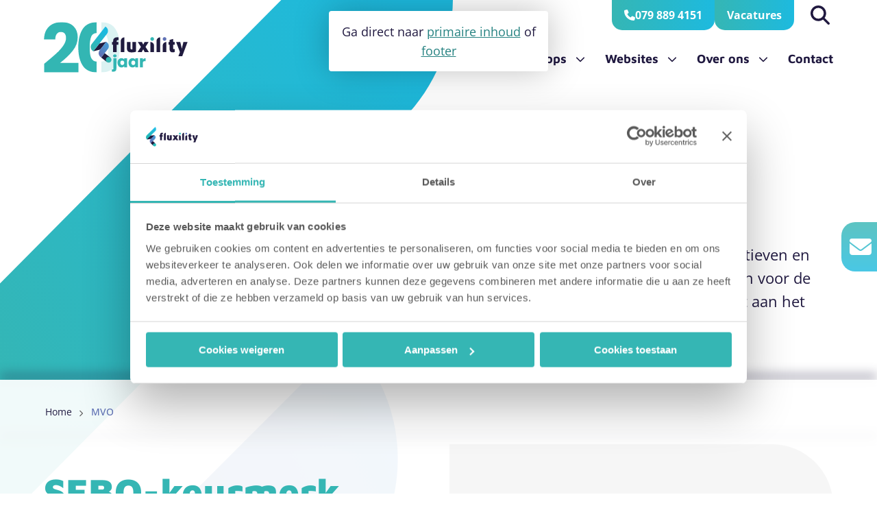

--- FILE ---
content_type: text/html; charset=utf-8
request_url: https://fluxility.com/mvo/
body_size: 9478
content:
<!doctype html>



<html lang="nl">
<head>
  <meta charset="utf-8">

  <title>Maatschappelijk Verantwoord Ondernemen | Fluxility</title>


  
    
    <meta name="viewport" content="width=device-width, initial-scale=1">


    
    
      <meta property="og:title" content="">
      <meta property="og:description" content="">
      <meta property="og:image" content="">
      <meta property="og:image:alt" content="">
    
    <meta property="og:type" content="website"/>
    <meta property="og:url" content="https://fluxility.com/mvo/"/>
    <meta property="og:site_name" content="Fluxility">

    <meta name="description" content="Wij ondernemen met ook voor mens, natuur en milieu. Dat zijn geen loze woorden, maar dat implementeren we dagelijks in ons werk en is bekroond met het SEBO-keurmerk.">
    <meta name="keywords" content="">
    
    
  

  
    <link rel="icon" type="image/png" sizes="96x96" href="/static/favicons/favicon-96x96.png">
    <link rel="icon" type="image/svg+xml" href="/static/favicons/favicon.svg">
    <link rel="shortcut icon" href="/static/favicons/favicon.ico">
    <link rel="apple-touch-icon" sizes="180x180" href="/static/favicons/apple-touch-icon.png">
    <meta name="apple-mobile-web-app-title" content="Fluxility" />
    <link rel="manifest" href="/static/favicons/site.webmanifest">
    <meta name="theme-color" content="#ffffff">
  

 
    
      
        
      
    
  

  
  

  
  <!--[if IE]>
  <script src="https://cdnjs.cloudflare.com/ajax/libs/html5shiv/3.7.3/html5shiv.min.js"></script>
  <![endif]-->

  
  








  
  
    
    <link href="/static/wpa/assets/swiper.a4e63f96.css" rel="stylesheet" />
    <link href="/static/wpa/assets/style.2dfa3a4d.css" rel="stylesheet" />
  
  


  <script>window.sentryDsn = 'https://8d30799a81d748c6b9aa541bb3ca45b4@sentry2.fluxility.com/248';</script>
  
          <script>(function(w,d,s,l,i){w[l]=w[l]||[];w[l].push({'gtm.start':
                new Date().getTime(),event:'gtm.js'});var f=d.getElementsByTagName(s)[0],
              j=d.createElement(s),dl=l!='dataLayer'?'&l='+l:'';j.async=true;j.src=
              'https://www.googletagmanager.com/gtm.js?id='+i+dl;f.parentNode.insertBefore(j,f);
          })(window,document,'script','dataLayer','GTM-W3K4TS');</script>
        

  <script src="/static/wpa/assets/runtime.7403e11797931a01378b.js" ></script>
<script src="/static/wpa/assets/1-7403e11797931a01378b.js" ></script>
<script src="/static/wpa/assets/10-7403e11797931a01378b.js" ></script>
<script src="/static/wpa/assets/index-7403e11797931a01378b.js" ></script>

  


  


  
</head>


<body class="page-cms-default" id="page-mvo">
  
  
    
      <noscript><iframe src="https://www.googletagmanager.com/ns.html?id=GTM-W3K4TS"
                        height="0" width="0" style="display:none;visibility:hidden"></iframe></noscript>
    
  

  
  <nav class="skip-to">
    Ga direct naar <a class="skip-to__main" href="#main">primaire inhoud</a> of <a class="skip-to__footer" href="#footer">footer</a>
  </nav>
  


  <header class="
      block
      header-block
    "
    data-sticky="true"
  >
    <div
      class="
        block__inner
        header-primary
        header-primary--navigation-variant-2
      "
        data-menu-variant2
    >
      
        <div class="logo">
          
            <a href="/" title="Fluxility logo">Fluxility</a>
          
        </div>

        <span aria-hidden="true" class="flex-grow-1"></span>

        
          
            <div
              class="
                utility-menu
                utility-menu--navigation-2
              "
            >
              <div
                class="
                  utility-menu__cta-responsive
                  
                "
              >
                
              </div>
              <div class="utility-menu__inner">
                
  

<div class="utility-menu__icon-link" data-clone-to="utility-menu__icon-link"><a class="
 primary-contained-button

  primary-contained-button--icon 
  primary-contained-button--icon_phone
  primary-contained-button--icon-start

" href="tel:0798894151"   ><svg xmlns="http://www.w3.org/2000/svg" class="icon " viewBox="0 0 512 512"><path d="M164.9 24.6c-7.7-18.6-28-28.5-47.4-23.2l-88 24C12.1 30.2 0 46 0 64C0 311.4 200.6 512 448 512c18 0 33.8-12.1 38.6-29.5l24-88c5.3-19.4-4.6-39.7-23.2-47.4l-96-40c-16.3-6.8-35.2-2.1-46.3 11.6L304.7 368C234.3 334.7 177.3 277.7 144 207.3L193.3 167c13.7-11.2 18.4-30 11.6-46.3l-40-96z"></path></svg>

  
  079 889 4151
</a>
<a class="
 primary-contained-button

" href="//fluxility.com/werken-bij/"   >Vacatures
</a>
</div>

<div class="utility-menu__socials" data-clone-to="utility-menu__socials"></div>
<div class="utility-menu__search ">

<div
  class="search-trigger search-trigger--utility"
  data-search-state="closed"
>
  <button
    type="button"
    title="Toggle search box"
    class="search-trigger__button"
    data-search-trigger
    data-search-trigger-target=".header-block .search"
  >
    <svg xmlns="http://www.w3.org/2000/svg" class="icon " viewBox="0 0 512 512"><path d="M416 208c0 45.9-14.9 88.3-40 122.7L502.6 457.4c12.5 12.5 12.5 32.8 0 45.3s-32.8 12.5-45.3 0L330.7 376c-34.4 25.2-76.8 40-122.7 40C93.1 416 0 322.9 0 208S93.1 0 208 0S416 93.1 416 208zM208 352a144 144 0 1 0 0-288 144 144 0 1 0 0 288z"></path></svg>
  </button>
</div>
</div>
<div class="utility-menu__language">




</div>


              </div>
            </div>
          

          
            <div class="search search--closed" aria-hidden="true">
              <form class="search__form" action="/search/">
                <label for="zoeken" class="search__label">
                  <input type="search"
                    value=""
                    id="zoeken"
                    name="q"
                    class="search__input search__input--floating"
                    placeholder="Ik ben op zoek naar …"
                  />
                </label>

                <button type="submit" class="search__button" title="Zoeken">
                  <svg xmlns="http://www.w3.org/2000/svg" class="icon " viewBox="0 0 512 512"><path d="M416 208c0 45.9-14.9 88.3-40 122.7L502.6 457.4c12.5 12.5 12.5 32.8 0 45.3s-32.8 12.5-45.3 0L330.7 376c-34.4 25.2-76.8 40-122.7 40C93.1 416 0 322.9 0 208S93.1 0 208 0S416 93.1 416 208zM208 352a144 144 0 1 0 0-288 144 144 0 1 0 0 288z"></path></svg>
                </button>
              </form>
            </div>
          
          <div class="navigation navigation--variant2">
            

<nav class="menu-select nav-primary" aria-label="Primair">
  <button class="menu-select__button hidden--tablet-landscape">
    <span class="menu-select__button-icon">
      <svg xmlns="http://www.w3.org/2000/svg" class="icon menu-select__closed-icon" viewBox="0 0 448 512"><path d="M0 96C0 78.3 14.3 64 32 64H416c17.7 0 32 14.3 32 32s-14.3 32-32 32H32C14.3 128 0 113.7 0 96zM0 256c0-17.7 14.3-32 32-32H416c17.7 0 32 14.3 32 32s-14.3 32-32 32H32c-17.7 0-32-14.3-32-32zM448 416c0 17.7-14.3 32-32 32H32c-17.7 0-32-14.3-32-32s14.3-32 32-32H416c17.7 0 32 14.3 32 32z"></path></svg>
      <svg xmlns="http://www.w3.org/2000/svg" class="icon menu-select__opened-icon" viewBox="0 0 384 512"><path d="M342.6 150.6c12.5-12.5 12.5-32.8 0-45.3s-32.8-12.5-45.3 0L192 210.7 86.6 105.4c-12.5-12.5-32.8-12.5-45.3 0s-12.5 32.8 0 45.3L146.7 256 41.4 361.4c-12.5 12.5-12.5 32.8 0 45.3s32.8 12.5 45.3 0L192 301.3 297.4 406.6c12.5 12.5 32.8 12.5 45.3 0s12.5-32.8 0-45.3L237.3 256 342.6 150.6z"></path></svg>
    </span>
  </button>

  <ul
    class="
      menu-select__items
      menu-select__items--root
      menu-list-x--tablet-landscape
    "
  >
    
      <li class="hidden--tablet-landscape">
        <div data-clone-target="utility-menu__cta"></div>
      </li>
    

    
    



<li
  
  id="menu-item-wrap-2"
  data-state="closed"
  
  class="
    menu-item-wrap
    menu-item-wrap--level_0
  "
>
  <a
    class="
      primary-nav__menu-item
      menu-item
      menu-item--theme_light-desktop
      menu-item--level_0
      menu-item--home
      
      
      
    "
    href="/"
    
    
    
  >

    
    <svg xmlns="http://www.w3.org/2000/svg" class="icon " viewBox="0 0 576 512"><path d="M575.8 255.5c0 18-15 32.1-32 32.1h-32l.7 160.2c0 2.7-.2 5.4-.5 8.1V472c0 22.1-17.9 40-40 40H456c-1.1 0-2.2 0-3.3-.1c-1.4 .1-2.8 .1-4.2 .1H416 392c-22.1 0-40-17.9-40-40V448 384c0-17.7-14.3-32-32-32H256c-17.7 0-32 14.3-32 32v64 24c0 22.1-17.9 40-40 40H160 128.1c-1.5 0-3-.1-4.5-.2c-1.2 .1-2.4 .2-3.6 .2H104c-22.1 0-40-17.9-40-40V360c0-.9 0-1.9 .1-2.8V287.6H32c-18 0-32-14-32-32.1c0-9 3-17 10-24L266.4 8c7-7 15-8 22-8s15 2 21 7L564.8 231.5c8 7 12 15 11 24z"></path></svg>
    

    <span class="menu-item__title">Home</span>

    

    
  </a>

  
</li>


<li
  
  id="menu-item-wrap-30"
  data-state="closed"
  
  class="
    menu-item-wrap
    menu-item-wrap--level_0
  "
>
  <a
    class="
      primary-nav__menu-item
      menu-item
      menu-item--theme_light-desktop
      menu-item--level_0
      
      
      
      menu-item--ancestor
    "
    href="/software/"
    
    
    
  >

    

    <span class="menu-item__title">Software</span>

    

    
      <span
        title="Klap submenu uit"
        class="menu-item__toggle"
        data-target="#menu-item-wrap-30"
        aria-expanded="false"
      >
        <svg xmlns="http://www.w3.org/2000/svg" class="icon " viewBox="0 0 512 512"><path d="M233.4 406.6c12.5 12.5 32.8 12.5 45.3 0l192-192c12.5-12.5 12.5-32.8 0-45.3s-32.8-12.5-45.3 0L256 338.7 86.6 169.4c-12.5-12.5-32.8-12.5-45.3 0s-12.5 32.8 0 45.3l192 192z"></path></svg>
      </span>
    
  </a>

  
    <ul
      class="
        menu-select__items
        menu-select__items--level_1
        menu-select__items--description
        
      "
    >
      



<li
  
  class="
    menu-item-wrap
    menu-item-wrap--level_1
  "
>
  <a
    class="
      primary-nav__menu-item
      menu-item
      menu-item--theme_light-desktop
      menu-item--level_1
      
      
      
      
    "
    href="/software/maatwerk-software-laten-maken/"
    
    
    tabindex="-1"
  >

    

    <span class="menu-item__title">Maatwerk software</span>

    

    
  </a>

  
</li>


<li
  
  class="
    menu-item-wrap
    menu-item-wrap--level_1
  "
>
  <a
    class="
      primary-nav__menu-item
      menu-item
      menu-item--theme_light-desktop
      menu-item--level_1
      
      
      
      
    "
    href="/software/api-koppeling-laten-maken/"
    
    
    tabindex="-1"
  >

    

    <span class="menu-item__title">API koppeling</span>

    

    
  </a>

  
</li>


<li
  
  class="
    menu-item-wrap
    menu-item-wrap--level_1
  "
>
  <a
    class="
      primary-nav__menu-item
      menu-item
      menu-item--theme_light-desktop
      menu-item--level_1
      
      
      
      
    "
    href="/software/database-ontwikkeling/"
    
    
    tabindex="-1"
  >

    

    <span class="menu-item__title">Database ontwikkeling</span>

    

    
  </a>

  
</li>


<li
  
  class="
    menu-item-wrap
    menu-item-wrap--level_1
  "
>
  <a
    class="
      primary-nav__menu-item
      menu-item
      menu-item--theme_light-desktop
      menu-item--level_1
      
      
      
      
    "
    href="/software/klantenportaal-laten-maken/"
    
    
    tabindex="-1"
  >

    

    <span class="menu-item__title">Klantenportaal laten maken</span>

    

    
  </a>

  
</li>


<li
  
  class="
    menu-item-wrap
    menu-item-wrap--level_1
  "
>
  <a
    class="
      primary-nav__menu-item
      menu-item
      menu-item--theme_light-desktop
      menu-item--level_1
      
      
      
      
    "
    href="/software/developer-inhuren/"
    
    
    tabindex="-1"
  >

    

    <span class="menu-item__title">Developer inhuren</span>

    

    
  </a>

  
</li>


<li
  
  class="
    menu-item-wrap
    menu-item-wrap--level_1
  "
>
  <a
    class="
      primary-nav__menu-item
      menu-item
      menu-item--theme_light-desktop
      menu-item--level_1
      
      
      
      
    "
    href="https://fluxility.com/cases/?dienst=software"
    
    
    tabindex="-1"
  >

    

    <span class="menu-item__title">Software cases</span>

    

    
  </a>

  
</li>


    </ul>
  
</li>


<li
  
  id="menu-item-wrap-31"
  data-state="closed"
  
  class="
    menu-item-wrap
    menu-item-wrap--level_0
  "
>
  <a
    class="
      primary-nav__menu-item
      menu-item
      menu-item--theme_light-desktop
      menu-item--level_0
      
      
      
      menu-item--ancestor
    "
    href="/progressive-web-app/"
    
    
    
  >

    

    <span class="menu-item__title">Apps</span>

    

    
      <span
        title="Klap submenu uit"
        class="menu-item__toggle"
        data-target="#menu-item-wrap-31"
        aria-expanded="false"
      >
        <svg xmlns="http://www.w3.org/2000/svg" class="icon " viewBox="0 0 512 512"><path d="M233.4 406.6c12.5 12.5 32.8 12.5 45.3 0l192-192c12.5-12.5 12.5-32.8 0-45.3s-32.8-12.5-45.3 0L256 338.7 86.6 169.4c-12.5-12.5-32.8-12.5-45.3 0s-12.5 32.8 0 45.3l192 192z"></path></svg>
      </span>
    
  </a>

  
    <ul
      class="
        menu-select__items
        menu-select__items--level_1
        menu-select__items--description
        
      "
    >
      



<li
  
  class="
    menu-item-wrap
    menu-item-wrap--level_1
  "
>
  <a
    class="
      primary-nav__menu-item
      menu-item
      menu-item--theme_light-desktop
      menu-item--level_1
      
      
      
      
    "
    href="/progressive-web-app/webapplicatie-laten-maken/"
    
    
    tabindex="-1"
  >

    

    <span class="menu-item__title">Webapplicatie</span>

    

    
  </a>

  
</li>


<li
  
  class="
    menu-item-wrap
    menu-item-wrap--level_1
  "
>
  <a
    class="
      primary-nav__menu-item
      menu-item
      menu-item--theme_light-desktop
      menu-item--level_1
      
      
      
      
    "
    href="/progressive-web-app/app-laten-maken/"
    
    
    tabindex="-1"
  >

    

    <span class="menu-item__title">App ontwikkeling</span>

    

    
  </a>

  
</li>


<li
  
  class="
    menu-item-wrap
    menu-item-wrap--level_1
  "
>
  <a
    class="
      primary-nav__menu-item
      menu-item
      menu-item--theme_light-desktop
      menu-item--level_1
      
      
      
      
    "
    href="https://fluxility.com/cases/?dienst=applicatie"
    
    
    tabindex="-1"
  >

    

    <span class="menu-item__title">Apps cases</span>

    

    
  </a>

  
</li>


    </ul>
  
</li>


<li
  
  id="menu-item-wrap-32"
  data-state="closed"
  
  class="
    menu-item-wrap
    menu-item-wrap--level_0
  "
>
  <a
    class="
      primary-nav__menu-item
      menu-item
      menu-item--theme_light-desktop
      menu-item--level_0
      
      
      
      menu-item--ancestor
    "
    href="/websites/"
    
    
    
  >

    

    <span class="menu-item__title">Websites</span>

    

    
      <span
        title="Klap submenu uit"
        class="menu-item__toggle"
        data-target="#menu-item-wrap-32"
        aria-expanded="false"
      >
        <svg xmlns="http://www.w3.org/2000/svg" class="icon " viewBox="0 0 512 512"><path d="M233.4 406.6c12.5 12.5 32.8 12.5 45.3 0l192-192c12.5-12.5 12.5-32.8 0-45.3s-32.8-12.5-45.3 0L256 338.7 86.6 169.4c-12.5-12.5-32.8-12.5-45.3 0s-12.5 32.8 0 45.3l192 192z"></path></svg>
      </span>
    
  </a>

  
    <ul
      class="
        menu-select__items
        menu-select__items--level_1
        menu-select__items--description
        
      "
    >
      



<li
  
  class="
    menu-item-wrap
    menu-item-wrap--level_1
  "
>
  <a
    class="
      primary-nav__menu-item
      menu-item
      menu-item--theme_light-desktop
      menu-item--level_1
      
      
      
      
    "
    href="/websites/maatwerk-website/"
    
    
    tabindex="-1"
  >

    

    <span class="menu-item__title">Maatwerk website</span>

    

    
  </a>

  
</li>


<li
  
  class="
    menu-item-wrap
    menu-item-wrap--level_1
  "
>
  <a
    class="
      primary-nav__menu-item
      menu-item
      menu-item--theme_light-desktop
      menu-item--level_1
      
      
      
      
    "
    href="/websites/digitaal-toegankelijke-website/"
    
    
    tabindex="-1"
  >

    

    <span class="menu-item__title">Digitaal toegankelijke website</span>

    

    
  </a>

  
</li>


<li
  
  class="
    menu-item-wrap
    menu-item-wrap--level_1
  "
>
  <a
    class="
      primary-nav__menu-item
      menu-item
      menu-item--theme_light-desktop
      menu-item--level_1
      
      
      
      
    "
    href="/websites/werken-bij-website/"
    
    
    tabindex="-1"
  >

    

    <span class="menu-item__title">Recruitment website</span>

    

    
  </a>

  
</li>


<li
  
  class="
    menu-item-wrap
    menu-item-wrap--level_1
  "
>
  <a
    class="
      primary-nav__menu-item
      menu-item
      menu-item--theme_light-desktop
      menu-item--level_1
      
      
      
      
    "
    href="https://fluxility.com/cases/?dienst=website"
    
    
    tabindex="-1"
  >

    

    <span class="menu-item__title">Website cases</span>

    

    
  </a>

  
</li>


    </ul>
  
</li>


<li
  
  id="menu-item-wrap-29"
  data-state="closed"
  
  class="
    menu-item-wrap
    menu-item-wrap--level_0
  "
>
  <a
    class="
      primary-nav__menu-item
      menu-item
      menu-item--theme_light-desktop
      menu-item--level_0
      
      
      
      menu-item--ancestor
    "
    href="/over-ons/"
    
    
    
  >

    

    <span class="menu-item__title">Over ons</span>

    

    
      <span
        title="Klap submenu uit"
        class="menu-item__toggle"
        data-target="#menu-item-wrap-29"
        aria-expanded="false"
      >
        <svg xmlns="http://www.w3.org/2000/svg" class="icon " viewBox="0 0 512 512"><path d="M233.4 406.6c12.5 12.5 32.8 12.5 45.3 0l192-192c12.5-12.5 12.5-32.8 0-45.3s-32.8-12.5-45.3 0L256 338.7 86.6 169.4c-12.5-12.5-32.8-12.5-45.3 0s-12.5 32.8 0 45.3l192 192z"></path></svg>
      </span>
    
  </a>

  
    <ul
      class="
        menu-select__items
        menu-select__items--level_1
        menu-select__items--description
        
      "
    >
      



<li
  
  class="
    menu-item-wrap
    menu-item-wrap--level_1
  "
>
  <a
    class="
      primary-nav__menu-item
      menu-item
      menu-item--theme_light-desktop
      menu-item--level_1
      
      
      
      
    "
    href="/over-ons/"
    
    
    tabindex="-1"
  >

    

    <span class="menu-item__title">Over Fluxility</span>

    

    
  </a>

  
</li>


<li
  
  class="
    menu-item-wrap
    menu-item-wrap--level_1
  "
>
  <a
    class="
      primary-nav__menu-item
      menu-item
      menu-item--theme_light-desktop
      menu-item--level_1
      
      
      
      
    "
    href="/over-ons/het-team/"
    
    
    tabindex="-1"
  >

    

    <span class="menu-item__title">Het team</span>

    

    
  </a>

  
</li>


<li
  
  class="
    menu-item-wrap
    menu-item-wrap--level_1
  "
>
  <a
    class="
      primary-nav__menu-item
      menu-item
      menu-item--theme_light-desktop
      menu-item--level_1
      
      
      
      
    "
    href="/blogs/"
    
    
    tabindex="-1"
  >

    

    <span class="menu-item__title">Kennis</span>

    

    
  </a>

  
</li>


<li
  
  class="
    menu-item-wrap
    menu-item-wrap--level_1
  "
>
  <a
    class="
      primary-nav__menu-item
      menu-item
      menu-item--theme_light-desktop
      menu-item--level_1
      
      
      
      
    "
    href="/over-ons/jubileum-fluxility-20-jaar/"
    
    
    tabindex="-1"
  >

    

    <span class="menu-item__title">Jubileum 20 jaar</span>

    

    
  </a>

  
</li>


    </ul>
  
</li>


<li
  
  id="menu-item-wrap-28"
  data-state="closed"
  
  class="
    menu-item-wrap
    menu-item-wrap--level_0
  "
>
  <a
    class="
      primary-nav__menu-item
      menu-item
      menu-item--theme_light-desktop
      menu-item--level_0
      
      
      
      
    "
    href="/contact/"
    
    
    
  >

    

    <span class="menu-item__title">Contact</span>

    

    
  </a>

  
</li>



    
      <li class="hidden--tablet-landscape">
        <div data-clone-target="utility-menu__socials"></div>
      </li>
    

    
      <li class="hidden--tablet-landscape">
        <div data-clone-target="utility-menu__icon-link"></div>
      </li>
    
    <li class="hidden--tablet-landscape">
      <div class="search-trigger search-trigger--menu">
        <button
          type="button"
          class="search-trigger__button"
          data-search-trigger
          data-search-trigger-target=".header-block .search"
        >
          <span class="search-trigger__icon">
            <svg xmlns="http://www.w3.org/2000/svg" class="icon " viewBox="0 0 512 512"><path d="M416 208c0 45.9-14.9 88.3-40 122.7L502.6 457.4c12.5 12.5 12.5 32.8 0 45.3s-32.8 12.5-45.3 0L330.7 376c-34.4 25.2-76.8 40-122.7 40C93.1 416 0 322.9 0 208S93.1 0 208 0S416 93.1 416 208zM208 352a144 144 0 1 0 0-288 144 144 0 1 0 0 288z"></path></svg>
          </span>
          <span class="search-trigger__text">
            Zoeken
          </span>
        </button>
      </div>
    </li>
  </ul>

  <div class="utility-menu__cta" data-clone-to="utility-menu__cta"></div>

  <div class="backdrop"></div>
</nav>

          </div>
        
      
    </div>
  </header>

  <div aria-hidden="true" class="header-placeholder"></div>


  
    <main id="main">
      
        
          <article>
            <div class="content-header">
              

  
    



  <div
    
      data-theme="default"
      
    
    class="
      
        variant7-text-and-media
        variant7-text-and-media--directed

        

        
          variant7-text-and-media--direction_end
        

        

        variant7-text-and-media--whitespace

        
          
        
      
    "
  >
    
      
      <div
        class="
          
            variant7-text-and-media__text
          
        "
      >
        <div
          class="
            variant7-text-and-media__text-inner
          "
        >
          
            
              


  <div
  data-theme=""
  class="
    plugin-text
    
  "
>
  <h1><br>
Maatschappelijk verantwoord ondernemen</h1>

<p class="plugin-text--large">We steunen daarom lokale initiatieven en goede doelen, zetten ons actief in voor de gemeente en besteden aandacht aan het milieu</p>
</div>


            
          
        </div>
      </div>
      

      
      <div
        class="
          
            variant7-text-and-media__media
          
        "
      >
        <div
          class="
              variant7-text-and-media__media-inner
            "
          >
          
            
              



            
          
        </div>
      </div>
      

    
  </div>


  

  
    <div class="page-content-background page-content-background--breadcrumb">
      <div
        class="
          block
          breadcrumb-block
          p-0
          mt-0
          mb-3
          mb-4--tablet-landscape
        "
      >
        <nav class="block__inner breadcrumb" aria-label="Breadcrumb">
          <ol class="breadcrumb__list" itemscope
              itemtype="http://schema.org/BreadcrumbList">
              
<li itemprop="itemListElement" itemscope itemtype="http://schema.org/ListItem">
  <a
    itemprop="item"
    class="breadcrumb__item "
    
    href="/"
  >
    <span itemprop="name">Home</span>
  </a>
  <meta itemprop="position" content="1" />

  
  <span class="breadcrumb__separator">
    <svg xmlns="http://www.w3.org/2000/svg" class="icon " viewBox="0 0 320 512"><path d="M310.6 233.4c12.5 12.5 12.5 32.8 0 45.3l-192 192c-12.5 12.5-32.8 12.5-45.3 0s-12.5-32.8 0-45.3L242.7 256 73.4 86.6c-12.5-12.5-12.5-32.8 0-45.3s32.8-12.5 45.3 0l192 192z"></path></svg>
  </span>
  
</li>

<li itemprop="itemListElement" itemscope itemtype="http://schema.org/ListItem">
  <a
    itemprop="item"
    class="breadcrumb__item breadcrumb__item--active"
    aria-current="page" tabindex="-1"
    href="/mvo/"
  >
    <span itemprop="name">MVO</span>
  </a>
  <meta itemprop="position" content="2" />

  
</li>


          </ol>
        </nav>
      </div>
    </div>
  

            </div>
            <div class="page-content-background">
              

  
    



  <div
    
      data-theme="default"
      
    
    class="
      
        variant7-text-and-media
        variant7-text-and-media--directed

        

        
          variant7-text-and-media--direction_start
        

        

        variant7-text-and-media--whitespace

        
          
            text-and-media-media-child__pictureplugin
          
        
      
    "
  >
    
      
      <div
        class="
          
            variant7-text-and-media__text
          
        "
      >
        <div
          class="
            variant7-text-and-media__text-inner
          "
        >
          
            
              


  <div
  data-theme=""
  class="
    plugin-text
    
  "
>
  <h2><span class="plugin-text__title plugin-text__title--large"><span class="plugin-text__color plugin-text__color--1">SEBO-keurmerk</span></span></h2>

<p><a href="https://www.zoetermeer.nl/sebo-keurmerk-aanvragen" target="_blank">SEBO</a> staat voor Sociaal Economisch Betrokken Ondernemen. Het SEBO keurmerk wordt niet zomaar gegeven. Fluxility is SEBO-gecertificeerd doordat we ons inzetten voor het behouden en stimuleren van werkgelegenheid, aandacht hebben voor kwetsbare groepen en Zoetermeerse doelen ondersteunen. In onze actieve bijdrage aan het ondernemersklimaat zoeken wij met name naar samenwerkingen met partijen binnen de gemeente Zoetermeer.</p>
</div>


            
          
        </div>
      </div>
      

      
      <div
        class="
          
            variant7-text-and-media__media
          
        "
      >
        <div
          class="
              variant7-text-and-media__media-inner
            "
          >
          
            
              


  <div class="plugin-type-pictureplugin">
  

  
    

    
      












<img
    data-src="/media/filer_public_thumbnails/filer_public/03/04/03040345-64e3-43dd-90e9-9ef6a19f35b2/sebo-keurmerk-zoetermeer-fluxilitypng__896x647_q85_subject_location-448324_subsampling-2.jpg__896x647_subsampling-2.webp"
    data-lazymedia
    alt=""

    
    
    width="896.0"
    height="647.0"
    

    
        data-srcset="
            
                /media/filer_public_thumbnails/filer_public/03/04/03040345-64e3-43dd-90e9-9ef6a19f35b2/sebo-keurmerk-zoetermeer-fluxilitypng__896x647_q85_subject_location-448324_subsampling-2.jpg__400x400_subsampling-2.webp 400w,
            
                /media/filer_public_thumbnails/filer_public/03/04/03040345-64e3-43dd-90e9-9ef6a19f35b2/sebo-keurmerk-zoetermeer-fluxilitypng__896x647_q85_subject_location-448324_subsampling-2.jpg__600x600_subsampling-2.webp 600w,
            
                /media/filer_public_thumbnails/filer_public/03/04/03040345-64e3-43dd-90e9-9ef6a19f35b2/sebo-keurmerk-zoetermeer-fluxilitypng__896x647_q85_subject_location-448324_subsampling-2.jpg__768x768_subsampling-2.webp 768w,
            
            /media/filer_public_thumbnails/filer_public/03/04/03040345-64e3-43dd-90e9-9ef6a19f35b2/sebo-keurmerk-zoetermeer-fluxilitypng__896x647_q85_subject_location-448324_subsampling-2.jpg__896x647_subsampling-2.webp 896w
        "
        data-sizes="
            
                (max-width: 400px) 400px,
            
                (max-width: 600px) 600px,
            
                (max-width: 768px) 768px,
            
            896px
        "
    
    
>









    
  
  </div>


            
          
        </div>
      </div>
      

    
  </div>


  <div
    




data-theme="default"

    class="block plugin-block
default-block


block--whitespace">
    
  

    
  
    <div class="block__inner">
      
        <div
  data-theme=""
  class="
    plugin-text
    
  "
>
  <p style="text-align: center;"> </p>

<h2 style="text-align: center;"><span class="plugin-text__title plugin-text__title--large">Sponsoring</span></h2>

<p style="text-align: center;">Fluxility is al jaren maatschappelijk betrokken. We helpen graag goede doelen en lokale initiatieven door middel van sponsoring. Onze inzet richt zich op zeer uiteenlopende doelen: van <strong>sport en cultuur</strong> tot aan <strong>educatie en maatschappelijke betrokkenheid.</strong></p>
</div>

      
        
<script id="carousel-settings-20018" type="application/json">
{
  "autoplay": {
    "disableOnInteraction": false,
    "delay": 2500
  },
  "grabCursor": true,
  "watchSlidesVisibility": true,
  "loop": true,
  "pagination": {
    "dynamicBullets": true,
    "el": ".logos-carousel__pagination"
  },  
  "freeMode": true,
  "speed": 500,
  "breakpoints": {
    "320": {
      "slidesPerView": 2,
      "slidesPerColumn": 1,
      "slidesPerGroup": 1,
      "spaceBetween": 16,
      "slidesPerColumnFill": "row"
    },
    "768": {
      "slidesPerView": 4,
      "slidesPerColumn": 1,
      "slidesPerGroup": 1,
      "spaceBetween": 32
    }
  }
}
</script>





<div
  class="
    
    carousel
    logos-carousel
    
    
  "
  
  data-carousel
  data-carousel-extra-settings="carousel-settings-20018"
  data-theme=""
  
>
  
    

    <div class="swiper-wrapper logos-swiper-wrapper">
    
      
        
          

          <div
              class="
                
                swiper-slide
                carousel__entry
                logos-carousel__entry
                carousel__entry-pictureplugin
                plugin_pictureplugin
                
              "
            >
              
  <div class="logos-carousel__entry-media">
    
                












<img
    data-src="/media/filer_public_thumbnails/filer_public/ee/0b/ee0b36fc-1e11-47eb-8f57-2d461df1c5fb/zomerkamp_logo.webp__598x109_subsampling-2.png"
    data-lazymedia
    alt=""

    
    
    width="598.0"
    height="109.0"
    

    
        data-srcset="
            
                /media/filer_public_thumbnails/filer_public/ee/0b/ee0b36fc-1e11-47eb-8f57-2d461df1c5fb/zomerkamp_logo.webp__400x400_subsampling-2.png 400w,
            
            /media/filer_public_thumbnails/filer_public/ee/0b/ee0b36fc-1e11-47eb-8f57-2d461df1c5fb/zomerkamp_logo.webp__598x109_subsampling-2.png 598w
        "
        data-sizes="
            
                (max-width: 400px) 400px,
            
            598px
        "
    
    
>









              
  </div>

            </div>

          
        
      
        
          

          <div
              class="
                
                swiper-slide
                carousel__entry
                logos-carousel__entry
                carousel__entry-pictureplugin
                plugin_pictureplugin
                
              "
            >
              
  <div class="logos-carousel__entry-media">
    
                












<img
    data-src="/media/filer_public_thumbnails/filer_public/5a/cf/5acfea2e-f6a7-4b26-9b87-9a41a7e74fee/hof_van_seghwaert.webp__480x91_subsampling-2.webp"
    data-lazymedia
    alt=""

    
    
    width="480.0"
    height="91.0"
    

    
        data-srcset="
            
                /media/filer_public_thumbnails/filer_public/5a/cf/5acfea2e-f6a7-4b26-9b87-9a41a7e74fee/hof_van_seghwaert.webp__400x400_subsampling-2.webp 400w,
            
            /media/filer_public_thumbnails/filer_public/5a/cf/5acfea2e-f6a7-4b26-9b87-9a41a7e74fee/hof_van_seghwaert.webp__480x91_subsampling-2.webp 480w
        "
        data-sizes="
            
                (max-width: 400px) 400px,
            
            480px
        "
    
    
>









              
  </div>

            </div>

          
        
      
        
          

          <div
              class="
                
                swiper-slide
                carousel__entry
                logos-carousel__entry
                carousel__entry-pictureplugin
                plugin_pictureplugin
                
              "
            >
              
  <div class="logos-carousel__entry-media">
    
                












<img
    data-src="/media/filer_public_thumbnails/filer_public/74/90/7490f3c5-7cf7-4003-801f-7de2251fc43f/startblok.webp__300x78_subsampling-2.png"
    data-lazymedia
    alt=""

    
    
    width="300.0"
    height="78.0"
    

    
    
>









              
  </div>

            </div>

          
        
      
        
          

          <div
              class="
                
                swiper-slide
                carousel__entry
                logos-carousel__entry
                carousel__entry-pictureplugin
                plugin_pictureplugin
                
              "
            >
              
  <div class="logos-carousel__entry-media">
    
                












<img
    data-src="/media/filer_public_thumbnails/filer_public/52/05/5205fd2d-ee11-4222-ad65-cf10f40c6aba/villa_goed.webp__719x468_subsampling-2.png"
    data-lazymedia
    alt=""

    
    
    width="719.0"
    height="468.0"
    

    
        data-srcset="
            
                /media/filer_public_thumbnails/filer_public/52/05/5205fd2d-ee11-4222-ad65-cf10f40c6aba/villa_goed.webp__400x400_subsampling-2.png 400w,
            
                /media/filer_public_thumbnails/filer_public/52/05/5205fd2d-ee11-4222-ad65-cf10f40c6aba/villa_goed.webp__600x600_subsampling-2.png 600w,
            
            /media/filer_public_thumbnails/filer_public/52/05/5205fd2d-ee11-4222-ad65-cf10f40c6aba/villa_goed.webp__719x468_subsampling-2.png 719w
        "
        data-sizes="
            
                (max-width: 400px) 400px,
            
                (max-width: 600px) 600px,
            
            719px
        "
    
    
>









              
  </div>

            </div>

          
        
      
        
          

          <div
              class="
                
                swiper-slide
                carousel__entry
                logos-carousel__entry
                carousel__entry-pictureplugin
                plugin_pictureplugin
                
              "
            >
              
  <div class="logos-carousel__entry-media">
    
                












<img
    data-src="/media/filer_public_thumbnails/filer_public/77/76/77764c93-9b70-41d7-ac24-2ab773d39dcd/thriller_festival.webp__240x90_subsampling-2.webp"
    data-lazymedia
    alt=""

    
    
    width="240.0"
    height="90.0"
    

    
    
>









              
  </div>

            </div>

          
        
      
    
    </div>

    
      
        <div class="
            carousel__navigation
            logos-carousel__navigation
          "
        >
          
          <button type="button" title="Vorige" class="
              carousel__prev
              logos-carousel__prev
            "
          >
            

<svg xmlns="http://www.w3.org/2000/svg" class="icon " viewBox="0 0 448 512"><path d="M9.4 233.4c-12.5 12.5-12.5 32.8 0 45.3l160 160c12.5 12.5 32.8 12.5 45.3 0s12.5-32.8 0-45.3L109.2 288 416 288c17.7 0 32-14.3 32-32s-14.3-32-32-32l-306.7 0L214.6 118.6c12.5-12.5 12.5-32.8 0-45.3s-32.8-12.5-45.3 0l-160 160z"></path></svg>

            <span class="hidden">Vorige</span>
          </button>

          
          <div class="
              carousel__pagination
              logos-carousel__pagination
            "
          ></div>
          

          
          <button type="button" title="Volgende" class="
              carousel__next
              logos-carousel__next
            "
          >
            <span class="hidden">Volgende</span>
            

<svg xmlns="http://www.w3.org/2000/svg" class="icon " viewBox="0 0 448 512"><path d="M438.6 278.6c12.5-12.5 12.5-32.8 0-45.3l-160-160c-12.5-12.5-32.8-12.5-45.3 0s-12.5 32.8 0 45.3L338.8 224 32 224c-17.7 0-32 14.3-32 32s14.3 32 32 32l306.7 0L233.4 393.4c-12.5 12.5-12.5 32.8 0 45.3s32.8 12.5 45.3 0l160-160z"></path></svg>

          </button>
        </div>
      
    

  

</div>



      
    </div>
  
  

  </div>





  <div
    
      data-theme="default"
      
    
    class="
      
        variant7-text-and-media
        variant7-text-and-media--directed

        

        
          variant7-text-and-media--direction_end
        

        

        variant7-text-and-media--whitespace

        
          
            text-and-media-media-child__pictureplugin
          
        
      
    "
  >
    
      
      <div
        class="
          
            variant7-text-and-media__text
          
        "
      >
        <div
          class="
            variant7-text-and-media__text-inner
          "
        >
          
            
              


  <div
  data-theme=""
  class="
    plugin-text
    
  "
>
  <h2><span class="plugin-text__title plugin-text__title--large"><span class="plugin-text__color plugin-text__color--1">Duurzaam</span></span></h2>

<p>Binnen onze organisatie is er ook veel aandacht voor het milieu. Zo hebben we diverse klanten die producten laten ontwikkelen om duurzamer te ondernemen. Ook op kantoor zijn er allerlei energiebesparende maatregelen genomen en ligt het dak vol met zonnepanelen. Onze medewerkers komen bijna allemaal op de fiets of met het openbaar vervoer naar hun werk. Klanten worden digitaal gesproken en/of zoveel mogelijk met het openbaar vervoer en de fiets bezocht. </p>
</div>


            
          
        </div>
      </div>
      

      
      <div
        class="
          
            variant7-text-and-media__media
          
        "
      >
        <div
          class="
              variant7-text-and-media__media-inner
            "
          >
          
            
              


  <div class="plugin-type-pictureplugin">
  

  
    

    
      












<img
    data-src="/media/filer_public_thumbnails/filer_public/e7/9d/e79daa17-a76a-4304-b031-c3449b750b00/afbeeldingen_fluxility_3.webp__1080x800_subsampling-2.webp"
    data-lazymedia
    alt=""

    
    
    width="1080.0"
    height="800.0"
    

    
        data-srcset="
            
                /media/filer_public_thumbnails/filer_public/e7/9d/e79daa17-a76a-4304-b031-c3449b750b00/afbeeldingen_fluxility_3.webp__400x400_subsampling-2.webp 400w,
            
                /media/filer_public_thumbnails/filer_public/e7/9d/e79daa17-a76a-4304-b031-c3449b750b00/afbeeldingen_fluxility_3.webp__600x600_subsampling-2.webp 600w,
            
                /media/filer_public_thumbnails/filer_public/e7/9d/e79daa17-a76a-4304-b031-c3449b750b00/afbeeldingen_fluxility_3.webp__768x768_subsampling-2.webp 768w,
            
                /media/filer_public_thumbnails/filer_public/e7/9d/e79daa17-a76a-4304-b031-c3449b750b00/afbeeldingen_fluxility_3.webp__1024x1024_subsampling-2.webp 1024w,
            
            /media/filer_public_thumbnails/filer_public/e7/9d/e79daa17-a76a-4304-b031-c3449b750b00/afbeeldingen_fluxility_3.webp__1080x800_subsampling-2.webp 1080w
        "
        data-sizes="
            
                (max-width: 400px) 400px,
            
                (max-width: 600px) 600px,
            
                (max-width: 768px) 768px,
            
                (max-width: 1024px) 1024px,
            
            1080px
        "
    
    
>









    
  
  </div>


            
          
        </div>
      </div>
      

    
  </div>


  

              
  
    
  <div
    




data-theme="default"

    class="block plugin-block
default-block


block--whitespace">
    
  

    
  
    <div class="block__inner">
      
        



<article class="tm-form">
  <div class="tm-form__col-1">

    <div class="tm-form__body">
      <div class="tm-form__media">
        
<picture>
  
    
    <source media="(min-width: 769px)" srcset="/media/filer_public_thumbnails/filer_public/12/9a/129afbfc-c7a2-4c6a-ac94-fe6daebf69c8/dennis_kleijnpng__320x320_q85_crop-smart_subsampling-2_upscale.png__280x280_crop-smart_subsampling-2_upscale.png">
    <img src="/media/filer_public_thumbnails/filer_public/12/9a/129afbfc-c7a2-4c6a-ac94-fe6daebf69c8/dennis_kleijnpng__320x320_q85_crop-smart_subsampling-2_upscale.png__250x250_crop-smart_subsampling-2_upscale.png" alt="">
  
</picture>

      </div>

      <div class="tm-form__content">
        <h2>Laten we kennismaken!</h2>

<p>Op zoek naar een <strong>maatschappelijk betrokken partner</strong> waarmee jij al je vraagstukken over software kan bespreken? Zoek niet verder! Wij helpen graag bij maken van <strong>websites, webapplicaties en software op maat</strong>. Vul het formulier in of bel ons, we spreken je graag!</p>
      </div>
    </div>

    <div aria-hidden="true" class="flex-grow-1 mt-4"></div>

    
      <a class="tm-form__phone-button" href="tel:0798894151">
        Neem contact op met Dennnis
      </a>
    
  </div>

  <div class="tm-form__col-2">
    <h3 class="tm-form__title tm-form__title--secondary">Contactverzoek</h3>

    <form method="post" action="/contact-form/">
      <input type="hidden" name="csrfmiddlewaretoken" value="Gz3cfrUoOsKY5xtCCzIcHOCDa0LlyZ8tEl0i0aCqjroN8RPmCyDWkUIFyjQ4vZMh">

      

      
          
            <div class="form-field">
              <p class="form-field-label--text">
                <label class="field-label" for="id_name">
                  <span class="field-label__text">Naam:</span>
                  
                    <abbr
                      class="field-label__required-marker"
                      title="Vereist veld">
                      *
                    </abbr>
                  
                </label>
              </p>
              <div class="field field--text">
                <input type="text" name="name" maxlength="200" required id="id_name">
                
              </div>
              
            </div>
        
      
          
            <div class="form-field">
              <p class="form-field-label--email">
                <label class="field-label" for="id_email">
                  <span class="field-label__text">E-mailadres:</span>
                  
                    <abbr
                      class="field-label__required-marker"
                      title="Vereist veld">
                      *
                    </abbr>
                  
                </label>
              </p>
              <div class="field field--email">
                <input type="email" name="email" maxlength="320" required id="id_email">
                
              </div>
              
            </div>
        
      
          
            <input type="hidden" name="subject" value="Wij denken graag met je mee!" id="id_subject">
          
      
          
            <input type="hidden" name="url" value="/mvo/" id="id_url">
          
      
          
            <input type="hidden" name="team_member_name" value="Dennis Kleijn" id="id_team_member_name">
          
      
          
            <input type="hidden" name="recipient_email" value="info@fluxility.com" id="id_recipient_email">
          
      
          
            <input
    type="hidden"
    name="captcha"
     class="g-recaptcha" data-sitekey="6LepXAcrAAAAABoUtPeXIXkD2zGaQ976eLzLIdTN"data-site-key="6LepXAcrAAAAABoUtPeXIXkD2zGaQ976eLzLIdTN" id="id_captcha" data-widget-uuid="a501edb9f4c94cf29a75208d441ee329" data-callback="onSubmit_a501edb9f4c94cf29a75208d441ee329" data-size="normal"
>
          
      

      <button class="tm-form__submit-button" type="submit">
        Verstuur contactverzoek
      </button>
    </form>
  </div>
</article>



      
    </div>
  
  

  </div>


  

            </div>
          </article>
        
      
    </main>
  

  


  
  
  <div class="sticky-content">
    <div class="sticky-content__links">
      <a class="
 link--icon link--icon_envelope
" href="mailto:support@fluxility.com"   ><span class="link__body"></span><svg xmlns="http://www.w3.org/2000/svg" class="icon " viewBox="0 0 512 512"><path d="M48 64C21.5 64 0 85.5 0 112c0 15.1 7.1 29.3 19.2 38.4L236.8 313.6c11.4 8.5 27 8.5 38.4 0L492.8 150.4c12.1-9.1 19.2-23.3 19.2-38.4c0-26.5-21.5-48-48-48H48zM0 176V384c0 35.3 28.7 64 64 64H448c35.3 0 64-28.7 64-64V176L294.4 339.2c-22.8 17.1-54 17.1-76.8 0L0 176z"></path></svg>
</a>

    </div>
  </div>


  <footer id="footer" class="footer-primary">
    <div class="
        block
        footer-primary__row
      "
    >
      <div class="block__inner">
        <div
          class="
            grid
            footer-grid
          "
          data-theme="dark1"
        >
          
  
    <div
  data-theme=""
  class="
    plugin-text
    
  "
>
  <h3>Adres</h3>

<p>Gaardedreef 187<br>
2723 AZ Zoetermeer<br>
<a href="mailto:contact@fluxility.com">contact@fluxility.com</a><br>
<a href="tel:079-8894151">079 - 889 4151</a></p>

<p>BTW NL862463361B01<br>
KvK 82418314</p>
</div>


<div
  class="link-list"
  
>
  <p class="link-list__title">Over ons</p>

  
  <ul>
    
      
        <li><a href="//fluxility.com/over-ons/">Over ons</a></li>
      
    
      
        <li><a href="//fluxility.com/werkwijze/">Werkwijze</a></li>
      
    
      
        <li><a href="//fluxility.com/over-ons/het-team/">Het team</a></li>
      
    
      
        <li><a href="//fluxility.com/werken-bij/">Werken bij</a></li>
      
    
      
        <li><a href="//fluxility.com/mvo/">MVO</a></li>
      
    
  </ul>
  
</div>



<div
  class="link-list"
  
>
  <p class="link-list__title">Informatie</p>

  
  <ul>
    
      
        <li><a href="//fluxility.com/contact/">Contact</a></li>
      
    
      
        <li><a href="//fluxility.com/support/">Support</a></li>
      
    
      
        <li><a href="//fluxility.com/software/developer-inhuren/">Developers inhuren</a></li>
      
    
      
        <li><a href="//fluxility.com/klantverhalen/">Klantverhalen</a></li>
      
    
      
        <li><a href="//fluxility.com/blogs/">Blogs</a></li>
      
    
  </ul>
  
</div>

<div
  data-theme=""
  class="
    plugin-text
    
  "
>
  <p>












<img
    data-src="/media/filer_public_thumbnails/filer_public/7f/88/7f88baed-886f-4bc6-aae8-60fd8cda6b39/fluxility_logo_dp_cmyk.png__5096x1935_subsampling-2.png"
    data-lazymedia
    alt=""

    
    
    width="5096.0"
    height="1935.0"
    

    
        data-srcset="
            
                /media/filer_public_thumbnails/filer_public/7f/88/7f88baed-886f-4bc6-aae8-60fd8cda6b39/fluxility_logo_dp_cmyk.png__400x400_subsampling-2.png 400w,
            
                /media/filer_public_thumbnails/filer_public/7f/88/7f88baed-886f-4bc6-aae8-60fd8cda6b39/fluxility_logo_dp_cmyk.png__600x600_subsampling-2.png 600w,
            
                /media/filer_public_thumbnails/filer_public/7f/88/7f88baed-886f-4bc6-aae8-60fd8cda6b39/fluxility_logo_dp_cmyk.png__768x768_subsampling-2.png 768w,
            
                /media/filer_public_thumbnails/filer_public/7f/88/7f88baed-886f-4bc6-aae8-60fd8cda6b39/fluxility_logo_dp_cmyk.png__1024x1024_subsampling-2.png 1024w,
            
                /media/filer_public_thumbnails/filer_public/7f/88/7f88baed-886f-4bc6-aae8-60fd8cda6b39/fluxility_logo_dp_cmyk.png__1280x1280_subsampling-2.png 1280w,
            
            /media/filer_public_thumbnails/filer_public/7f/88/7f88baed-886f-4bc6-aae8-60fd8cda6b39/fluxility_logo_dp_cmyk.png__5096x1935_subsampling-2.png 5096w
        "
        data-sizes="
            
                (max-width: 400px) 400px,
            
                (max-width: 600px) 600px,
            
                (max-width: 768px) 768px,
            
                (max-width: 1024px) 1024px,
            
                (max-width: 1280px) 1280px,
            
            5096px
        "
    
    
>








</p>
</div>

  

        </div>
      </div>
    </div>
    <div
      class="
        block
        footer-primary__row-2
      "
    >
      <div class="block__inner">
        <div
          class="
            grid
            footer-grid-2
          "
        >
          
  <div class="
    footer__copyright
    grid__cell
    grid__cell-span-50--phablet
    grid__cell-span-35--tablet
    grid__cell-span-25--tablet-landscape
  ">

  </div>

          
  <div class="
    footer__links
    grid__cell
    grid__cell-span-45--tablet
    grid__cell-span-55--tablet-landscape
  ">
    
      <a href="//fluxility.com/contact/">Copyright © 2025 Fluxility</a><a href="/media/filer_public/32/d7/32d7e9b9-68db-48c0-b838-42dd101bd38d/algemene_voorwaarden_fluxility.pdf" target="_blank">| Algemene voorwaarden</a><a href="//fluxility.com/">| KvK 52446883</a>
    
  </div>

          
  <div class="
    footer__socials
    grid__cell
    grid__cell-span-50--phablet
    grid__cell-span-20--tablet
  ">
    
      
    
  </div>

        </div>
      </div>
    </div>
  </footer>
  


  





  
  
    <script type="application/ld+json">
  {
    "@context": "https://schema.org/",
    "@type": "Organization",
    "name": "Fluxility",
    "logo": "fluxility.com",
    "image": "https://
      ",
    "telephone": "0793333030",
    "url": "https://fluxility.com",
    "address": {
      "@type": "PostalAddress",
      "streetAddress": "Gaardedreef 187"
      ,
      "postalCode": "2723 AZ"
      ,
      "addressLocality": "Zoetermeer"
      ,
      "addressCountry": "Nederland"
      ,
      "telephone": "0793333030"
    }
  }
  </script>
  

  
  





<script data-instagram-token type="application/json">{"TOKEN":""}</script>
</body>
</html>


--- FILE ---
content_type: text/css
request_url: https://fluxility.com/static/wpa/assets/style.2dfa3a4d.css
body_size: 64542
content:
@font-face{font-family:"Open Sans";font-style:normal;font-display:swap;font-weight:400;src:url(/static/wpa/assets/open-sans-cyrillic-ext-400-normal.01b11c56.woff2) format("woff2"),url(/static/wpa/assets/open-sans-all-400-normal.cb2542fc.woff) format("woff");unicode-range:U+0460-052F,U+1C80-1C88,U+20B4,U+2DE0-2DFF,U+A640-A69F,U+FE2E-FE2F}@font-face{font-family:"Open Sans";font-style:normal;font-display:swap;font-weight:400;src:url(/static/wpa/assets/open-sans-cyrillic-400-normal.5a546777.woff2) format("woff2"),url(/static/wpa/assets/open-sans-all-400-normal.cb2542fc.woff) format("woff");unicode-range:U+0301,U+0400-045F,U+0490-0491,U+04B0-04B1,U+2116}@font-face{font-family:"Open Sans";font-style:normal;font-display:swap;font-weight:400;src:url(/static/wpa/assets/open-sans-greek-ext-400-normal.1ed998a4.woff2) format("woff2"),url(/static/wpa/assets/open-sans-all-400-normal.cb2542fc.woff) format("woff");unicode-range:U+1F00-1FFF}@font-face{font-family:"Open Sans";font-style:normal;font-display:swap;font-weight:400;src:url(/static/wpa/assets/open-sans-greek-400-normal.3064bf7e.woff2) format("woff2"),url(/static/wpa/assets/open-sans-all-400-normal.cb2542fc.woff) format("woff");unicode-range:U+0370-03FF}@font-face{font-family:"Open Sans";font-style:normal;font-display:swap;font-weight:400;src:url(/static/wpa/assets/open-sans-hebrew-400-normal.daafcec8.woff2) format("woff2"),url(/static/wpa/assets/open-sans-all-400-normal.cb2542fc.woff) format("woff");unicode-range:U+0590-05FF,U+200C-2010,U+20AA,U+25CC,U+FB1D-FB4F}@font-face{font-family:"Open Sans";font-style:normal;font-display:swap;font-weight:400;src:url(/static/wpa/assets/open-sans-vietnamese-400-normal.473f6b09.woff2) format("woff2"),url(/static/wpa/assets/open-sans-all-400-normal.cb2542fc.woff) format("woff");unicode-range:U+0102-0103,U+0110-0111,U+0128-0129,U+0168-0169,U+01A0-01A1,U+01AF-01B0,U+1EA0-1EF9,U+20AB}@font-face{font-family:"Open Sans";font-style:normal;font-display:swap;font-weight:400;src:url(/static/wpa/assets/open-sans-latin-ext-400-normal.ccfa20f8.woff2) format("woff2"),url(/static/wpa/assets/open-sans-all-400-normal.cb2542fc.woff) format("woff");unicode-range:U+0100-024F,U+0259,U+1E00-1EFF,U+2020,U+20A0-20AB,U+20AD-20CF,U+2113,U+2C60-2C7F,U+A720-A7FF}@font-face{font-family:"Open Sans";font-style:normal;font-display:swap;font-weight:400;src:url(/static/wpa/assets/open-sans-latin-400-normal.a1535f45.woff2) format("woff2"),url(/static/wpa/assets/open-sans-all-400-normal.cb2542fc.woff) format("woff");unicode-range:U+0000-00FF,U+0131,U+0152-0153,U+02BB-02BC,U+02C6,U+02DA,U+02DC,U+2000-206F,U+2074,U+20AC,U+2122,U+2191,U+2193,U+2212,U+2215,U+FEFF,U+FFFD}@font-face{font-family:"Open Sans";font-style:normal;font-display:swap;font-weight:500;src:url(/static/wpa/assets/open-sans-cyrillic-ext-500-normal.94b55560.woff2) format("woff2"),url(/static/wpa/assets/open-sans-all-500-normal.97662e43.woff) format("woff");unicode-range:U+0460-052F,U+1C80-1C88,U+20B4,U+2DE0-2DFF,U+A640-A69F,U+FE2E-FE2F}@font-face{font-family:"Open Sans";font-style:normal;font-display:swap;font-weight:500;src:url(/static/wpa/assets/open-sans-cyrillic-500-normal.2760fe2e.woff2) format("woff2"),url(/static/wpa/assets/open-sans-all-500-normal.97662e43.woff) format("woff");unicode-range:U+0301,U+0400-045F,U+0490-0491,U+04B0-04B1,U+2116}@font-face{font-family:"Open Sans";font-style:normal;font-display:swap;font-weight:500;src:url(/static/wpa/assets/open-sans-greek-ext-500-normal.7c718aac.woff2) format("woff2"),url(/static/wpa/assets/open-sans-all-500-normal.97662e43.woff) format("woff");unicode-range:U+1F00-1FFF}@font-face{font-family:"Open Sans";font-style:normal;font-display:swap;font-weight:500;src:url(/static/wpa/assets/open-sans-greek-500-normal.aa7a8b7b.woff2) format("woff2"),url(/static/wpa/assets/open-sans-all-500-normal.97662e43.woff) format("woff");unicode-range:U+0370-03FF}@font-face{font-family:"Open Sans";font-style:normal;font-display:swap;font-weight:500;src:url(/static/wpa/assets/open-sans-hebrew-500-normal.38f82c0b.woff2) format("woff2"),url(/static/wpa/assets/open-sans-all-500-normal.97662e43.woff) format("woff");unicode-range:U+0590-05FF,U+200C-2010,U+20AA,U+25CC,U+FB1D-FB4F}@font-face{font-family:"Open Sans";font-style:normal;font-display:swap;font-weight:500;src:url(/static/wpa/assets/open-sans-vietnamese-500-normal.3ff2bbd1.woff2) format("woff2"),url(/static/wpa/assets/open-sans-all-500-normal.97662e43.woff) format("woff");unicode-range:U+0102-0103,U+0110-0111,U+0128-0129,U+0168-0169,U+01A0-01A1,U+01AF-01B0,U+1EA0-1EF9,U+20AB}@font-face{font-family:"Open Sans";font-style:normal;font-display:swap;font-weight:500;src:url(/static/wpa/assets/open-sans-latin-ext-500-normal.6f6b8357.woff2) format("woff2"),url(/static/wpa/assets/open-sans-all-500-normal.97662e43.woff) format("woff");unicode-range:U+0100-024F,U+0259,U+1E00-1EFF,U+2020,U+20A0-20AB,U+20AD-20CF,U+2113,U+2C60-2C7F,U+A720-A7FF}@font-face{font-family:"Open Sans";font-style:normal;font-display:swap;font-weight:500;src:url(/static/wpa/assets/open-sans-latin-500-normal.b8d62943.woff2) format("woff2"),url(/static/wpa/assets/open-sans-all-500-normal.97662e43.woff) format("woff");unicode-range:U+0000-00FF,U+0131,U+0152-0153,U+02BB-02BC,U+02C6,U+02DA,U+02DC,U+2000-206F,U+2074,U+20AC,U+2122,U+2191,U+2193,U+2212,U+2215,U+FEFF,U+FFFD}@font-face{font-family:"Open Sans";font-style:normal;font-display:swap;font-weight:600;src:url(/static/wpa/assets/open-sans-cyrillic-ext-600-normal.abf6f490.woff2) format("woff2"),url(/static/wpa/assets/open-sans-all-600-normal.2e341a4b.woff) format("woff");unicode-range:U+0460-052F,U+1C80-1C88,U+20B4,U+2DE0-2DFF,U+A640-A69F,U+FE2E-FE2F}@font-face{font-family:"Open Sans";font-style:normal;font-display:swap;font-weight:600;src:url(/static/wpa/assets/open-sans-cyrillic-600-normal.cb4c15f1.woff2) format("woff2"),url(/static/wpa/assets/open-sans-all-600-normal.2e341a4b.woff) format("woff");unicode-range:U+0301,U+0400-045F,U+0490-0491,U+04B0-04B1,U+2116}@font-face{font-family:"Open Sans";font-style:normal;font-display:swap;font-weight:600;src:url(/static/wpa/assets/open-sans-greek-ext-600-normal.4aea64b3.woff2) format("woff2"),url(/static/wpa/assets/open-sans-all-600-normal.2e341a4b.woff) format("woff");unicode-range:U+1F00-1FFF}@font-face{font-family:"Open Sans";font-style:normal;font-display:swap;font-weight:600;src:url(/static/wpa/assets/open-sans-greek-600-normal.10940035.woff2) format("woff2"),url(/static/wpa/assets/open-sans-all-600-normal.2e341a4b.woff) format("woff");unicode-range:U+0370-03FF}@font-face{font-family:"Open Sans";font-style:normal;font-display:swap;font-weight:600;src:url(/static/wpa/assets/open-sans-hebrew-600-normal.f9d737d5.woff2) format("woff2"),url(/static/wpa/assets/open-sans-all-600-normal.2e341a4b.woff) format("woff");unicode-range:U+0590-05FF,U+200C-2010,U+20AA,U+25CC,U+FB1D-FB4F}@font-face{font-family:"Open Sans";font-style:normal;font-display:swap;font-weight:600;src:url(/static/wpa/assets/open-sans-vietnamese-600-normal.e45d2546.woff2) format("woff2"),url(/static/wpa/assets/open-sans-all-600-normal.2e341a4b.woff) format("woff");unicode-range:U+0102-0103,U+0110-0111,U+0128-0129,U+0168-0169,U+01A0-01A1,U+01AF-01B0,U+1EA0-1EF9,U+20AB}@font-face{font-family:"Open Sans";font-style:normal;font-display:swap;font-weight:600;src:url(/static/wpa/assets/open-sans-latin-ext-600-normal.0c2b9ee0.woff2) format("woff2"),url(/static/wpa/assets/open-sans-all-600-normal.2e341a4b.woff) format("woff");unicode-range:U+0100-024F,U+0259,U+1E00-1EFF,U+2020,U+20A0-20AB,U+20AD-20CF,U+2113,U+2C60-2C7F,U+A720-A7FF}@font-face{font-family:"Open Sans";font-style:normal;font-display:swap;font-weight:600;src:url(/static/wpa/assets/open-sans-latin-600-normal.7ef3bbc9.woff2) format("woff2"),url(/static/wpa/assets/open-sans-all-600-normal.2e341a4b.woff) format("woff");unicode-range:U+0000-00FF,U+0131,U+0152-0153,U+02BB-02BC,U+02C6,U+02DA,U+02DC,U+2000-206F,U+2074,U+20AC,U+2122,U+2191,U+2193,U+2212,U+2215,U+FEFF,U+FFFD}@font-face{font-family:"Open Sans";font-style:normal;font-display:swap;font-weight:700;src:url(/static/wpa/assets/open-sans-cyrillic-ext-700-normal.00b4dd17.woff2) format("woff2"),url(/static/wpa/assets/open-sans-all-700-normal.105e4309.woff) format("woff");unicode-range:U+0460-052F,U+1C80-1C88,U+20B4,U+2DE0-2DFF,U+A640-A69F,U+FE2E-FE2F}@font-face{font-family:"Open Sans";font-style:normal;font-display:swap;font-weight:700;src:url(/static/wpa/assets/open-sans-cyrillic-700-normal.2cf6253f.woff2) format("woff2"),url(/static/wpa/assets/open-sans-all-700-normal.105e4309.woff) format("woff");unicode-range:U+0301,U+0400-045F,U+0490-0491,U+04B0-04B1,U+2116}@font-face{font-family:"Open Sans";font-style:normal;font-display:swap;font-weight:700;src:url(/static/wpa/assets/open-sans-greek-ext-700-normal.8850c90c.woff2) format("woff2"),url(/static/wpa/assets/open-sans-all-700-normal.105e4309.woff) format("woff");unicode-range:U+1F00-1FFF}@font-face{font-family:"Open Sans";font-style:normal;font-display:swap;font-weight:700;src:url(/static/wpa/assets/open-sans-greek-700-normal.a0312547.woff2) format("woff2"),url(/static/wpa/assets/open-sans-all-700-normal.105e4309.woff) format("woff");unicode-range:U+0370-03FF}@font-face{font-family:"Open Sans";font-style:normal;font-display:swap;font-weight:700;src:url(/static/wpa/assets/open-sans-hebrew-700-normal.3befb44d.woff2) format("woff2"),url(/static/wpa/assets/open-sans-all-700-normal.105e4309.woff) format("woff");unicode-range:U+0590-05FF,U+200C-2010,U+20AA,U+25CC,U+FB1D-FB4F}@font-face{font-family:"Open Sans";font-style:normal;font-display:swap;font-weight:700;src:url(/static/wpa/assets/open-sans-vietnamese-700-normal.b4c5968d.woff2) format("woff2"),url(/static/wpa/assets/open-sans-all-700-normal.105e4309.woff) format("woff");unicode-range:U+0102-0103,U+0110-0111,U+0128-0129,U+0168-0169,U+01A0-01A1,U+01AF-01B0,U+1EA0-1EF9,U+20AB}@font-face{font-family:"Open Sans";font-style:normal;font-display:swap;font-weight:700;src:url(/static/wpa/assets/open-sans-latin-ext-700-normal.64471a17.woff2) format("woff2"),url(/static/wpa/assets/open-sans-all-700-normal.105e4309.woff) format("woff");unicode-range:U+0100-024F,U+0259,U+1E00-1EFF,U+2020,U+20A0-20AB,U+20AD-20CF,U+2113,U+2C60-2C7F,U+A720-A7FF}@font-face{font-family:"Open Sans";font-style:normal;font-display:swap;font-weight:700;src:url(/static/wpa/assets/open-sans-latin-700-normal.b245bc85.woff2) format("woff2"),url(/static/wpa/assets/open-sans-all-700-normal.105e4309.woff) format("woff");unicode-range:U+0000-00FF,U+0131,U+0152-0153,U+02BB-02BC,U+02C6,U+02DA,U+02DC,U+2000-206F,U+2074,U+20AC,U+2122,U+2191,U+2193,U+2212,U+2215,U+FEFF,U+FFFD}html{box-sizing:border-box;min-height:100%}*,*::before,*::after{box-sizing:inherit}body{min-height:100vh;overflow-x:hidden;margin:0;display:flex;flex-direction:column}img{vertical-align:middle;max-width:100%;height:auto}.content-header>:first-child{margin-top:0 !important}#main{flex-grow:1}body{font-family:"Open Sans","sans-serif";--text_color: #201940;color:var(--text_color);font-size:1.125rem;line-height:1.56;font-weight:400;text-rendering:optimizeSpeed;background-color:#fff}[data-theme=dark1] body{--text_color: rgba(255, 255, 255, 0.87)}[data-theme=variant1] body{--text_color: #fff}[data-theme=variantgradient1] body{--text_color: #fff}[data-theme=darkgradient] body{--text_color: #fff}[data-theme=lightgradient] body{--text_color: #201940}[data-theme=variant3] body{--text_color: #fff}[data-theme=variant4] body{--text_color: #fff}[data-theme=variant5] body{--text_color: #201940}[data-theme=variant2] body{--text_color: #fff}[data-theme=light1] body{--text_color: #201940}.heading,.heading-6,h6,.h6,.heading-5,h5,.h5,.heading-4,h4,.h4,.heading-3,h3,.h3,.person-plugin__subtitle,.person__function,.person__function-details,.variant2-case-feed-item__title--sm,.variant1-case-feed-item__title--sm,.variant1-case__title,.link-list .link-list__title,.variant2-newsfeed-item__title,.variant2-news-grid-item__title,.variant1-newsfeed-item__title,.variant1-news-list-item__title,.news-detail-header__draft,.footer-title,.heading-2,h2,.h2,.event-detail__title,.person-plugin__title,.person__name,.person__name-details,.heading-1,.plugin-text__title--large,h1,.h1{margin:0;font-weight:700;line-height:1.25;font-size:1rem;font-family:"Maven Pro",sans-serif;display:block;text-transform:none}.heading-1,.plugin-text__title--large,h1,.h1{--h1_color: #201940;color:var(--h1_color);font-size:40px;font-weight:900;line-height:1}[data-theme=dark1] .heading-1,[data-theme=dark1] .plugin-text__title--large,[data-theme=dark1] h1,[data-theme=dark1] .h1{--h1_color: rgba(255, 255, 255, 0.87)}[data-theme=variant1] .heading-1,[data-theme=variant1] .plugin-text__title--large,[data-theme=variant1] h1,[data-theme=variant1] .h1{--h1_color: #fff}[data-theme=variantgradient1] .heading-1,[data-theme=variantgradient1] .plugin-text__title--large,[data-theme=variantgradient1] h1,[data-theme=variantgradient1] .h1{--h1_color: #fff}[data-theme=darkgradient] .heading-1,[data-theme=darkgradient] .plugin-text__title--large,[data-theme=darkgradient] h1,[data-theme=darkgradient] .h1{--h1_color: #fff}[data-theme=lightgradient] .heading-1,[data-theme=lightgradient] .plugin-text__title--large,[data-theme=lightgradient] h1,[data-theme=lightgradient] .h1{--h1_color: #201940}[data-theme=variant3] .heading-1,[data-theme=variant3] .plugin-text__title--large,[data-theme=variant3] h1,[data-theme=variant3] .h1{--h1_color: #fff}[data-theme=variant4] .heading-1,[data-theme=variant4] .plugin-text__title--large,[data-theme=variant4] h1,[data-theme=variant4] .h1{--h1_color: #fff}[data-theme=variant5] .heading-1,[data-theme=variant5] .plugin-text__title--large,[data-theme=variant5] h1,[data-theme=variant5] .h1{--h1_color: #201940}[data-theme=variant2] .heading-1,[data-theme=variant2] .plugin-text__title--large,[data-theme=variant2] h1,[data-theme=variant2] .h1{--h1_color: #fff}[data-theme=light1] .heading-1,[data-theme=light1] .plugin-text__title--large,[data-theme=light1] h1,[data-theme=light1] .h1{--h1_color: #201940}@media(min-width: 768px){.heading-1--tablet,h1,.h1{font-size:40px}}.heading-2,h2,.h2,.event-detail__title,.person-plugin__title,.person__name,.person__name-details{--h2_color: #201940;color:var(--h2_color);font-size:24px;font-weight:900;line-height:1.2}[data-theme=dark1] .heading-2,[data-theme=dark1] h2,[data-theme=dark1] .h2,[data-theme=dark1] .event-detail__title,[data-theme=dark1] .person-plugin__title,[data-theme=dark1] .person__name,[data-theme=dark1] .person__name-details{--h2_color: rgba(255, 255, 255, 0.87)}[data-theme=variant1] .heading-2,[data-theme=variant1] h2,[data-theme=variant1] .h2,[data-theme=variant1] .event-detail__title,[data-theme=variant1] .person-plugin__title,[data-theme=variant1] .person__name,[data-theme=variant1] .person__name-details{--h2_color: #fff}[data-theme=variantgradient1] .heading-2,[data-theme=variantgradient1] h2,[data-theme=variantgradient1] .h2,[data-theme=variantgradient1] .event-detail__title,[data-theme=variantgradient1] .person-plugin__title,[data-theme=variantgradient1] .person__name,[data-theme=variantgradient1] .person__name-details{--h2_color: #fff}[data-theme=darkgradient] .heading-2,[data-theme=darkgradient] h2,[data-theme=darkgradient] .h2,[data-theme=darkgradient] .event-detail__title,[data-theme=darkgradient] .person-plugin__title,[data-theme=darkgradient] .person__name,[data-theme=darkgradient] .person__name-details{--h2_color: #fff}[data-theme=lightgradient] .heading-2,[data-theme=lightgradient] h2,[data-theme=lightgradient] .h2,[data-theme=lightgradient] .event-detail__title,[data-theme=lightgradient] .person-plugin__title,[data-theme=lightgradient] .person__name,[data-theme=lightgradient] .person__name-details{--h2_color: #201940}[data-theme=variant3] .heading-2,[data-theme=variant3] h2,[data-theme=variant3] .h2,[data-theme=variant3] .event-detail__title,[data-theme=variant3] .person-plugin__title,[data-theme=variant3] .person__name,[data-theme=variant3] .person__name-details{--h2_color: #fff}[data-theme=variant4] .heading-2,[data-theme=variant4] h2,[data-theme=variant4] .h2,[data-theme=variant4] .event-detail__title,[data-theme=variant4] .person-plugin__title,[data-theme=variant4] .person__name,[data-theme=variant4] .person__name-details{--h2_color: #fff}[data-theme=variant5] .heading-2,[data-theme=variant5] h2,[data-theme=variant5] .h2,[data-theme=variant5] .event-detail__title,[data-theme=variant5] .person-plugin__title,[data-theme=variant5] .person__name,[data-theme=variant5] .person__name-details{--h2_color: #201940}[data-theme=variant2] .heading-2,[data-theme=variant2] h2,[data-theme=variant2] .h2,[data-theme=variant2] .event-detail__title,[data-theme=variant2] .person-plugin__title,[data-theme=variant2] .person__name,[data-theme=variant2] .person__name-details{--h2_color: #fff}[data-theme=light1] .heading-2,[data-theme=light1] h2,[data-theme=light1] .h2,[data-theme=light1] .event-detail__title,[data-theme=light1] .person-plugin__title,[data-theme=light1] .person__name,[data-theme=light1] .person__name-details{--h2_color: #201940}@media(min-width: 768px){.heading-2--tablet,h2,.h2,.event-detail__title,.person-plugin__title,.person__name,.person__name-details{font-size:30px;line-height:1.2}}.heading-3,h3,.h3,.person-plugin__subtitle,.person__function,.person__function-details,.variant2-case-feed-item__title--sm,.variant1-case-feed-item__title--sm,.variant1-case__title,.link-list .link-list__title,.variant2-newsfeed-item__title,.variant2-news-grid-item__title,.variant1-newsfeed-item__title,.variant1-news-list-item__title,.news-detail-header__draft,.footer-title{--h3_color: #201940;color:var(--h3_color);font-size:22px;font-weight:900;line-height:1}[data-theme=dark1] .heading-3,[data-theme=dark1] h3,[data-theme=dark1] .h3,[data-theme=dark1] .person-plugin__subtitle,[data-theme=dark1] .person__function,[data-theme=dark1] .person__function-details,[data-theme=dark1] .variant2-case-feed-item__title--sm,[data-theme=dark1] .variant1-case-feed-item__title--sm,[data-theme=dark1] .variant1-case__title,[data-theme=dark1] .link-list .link-list__title,.link-list [data-theme=dark1] .link-list__title,[data-theme=dark1] .variant2-newsfeed-item__title,[data-theme=dark1] .variant2-news-grid-item__title,[data-theme=dark1] .variant1-newsfeed-item__title,[data-theme=dark1] .variant1-news-list-item__title,[data-theme=dark1] .news-detail-header__draft,[data-theme=dark1] .footer-title{--h3_color: rgba(255, 255, 255, 0.87)}[data-theme=variant1] .heading-3,[data-theme=variant1] h3,[data-theme=variant1] .h3,[data-theme=variant1] .person-plugin__subtitle,[data-theme=variant1] .person__function,[data-theme=variant1] .person__function-details,[data-theme=variant1] .variant2-case-feed-item__title--sm,[data-theme=variant1] .variant1-case-feed-item__title--sm,[data-theme=variant1] .variant1-case__title,[data-theme=variant1] .link-list .link-list__title,.link-list [data-theme=variant1] .link-list__title,[data-theme=variant1] .variant2-newsfeed-item__title,[data-theme=variant1] .variant2-news-grid-item__title,[data-theme=variant1] .variant1-newsfeed-item__title,[data-theme=variant1] .variant1-news-list-item__title,[data-theme=variant1] .news-detail-header__draft,[data-theme=variant1] .footer-title{--h3_color: #fff}[data-theme=variantgradient1] .heading-3,[data-theme=variantgradient1] h3,[data-theme=variantgradient1] .h3,[data-theme=variantgradient1] .person-plugin__subtitle,[data-theme=variantgradient1] .person__function,[data-theme=variantgradient1] .person__function-details,[data-theme=variantgradient1] .variant2-case-feed-item__title--sm,[data-theme=variantgradient1] .variant1-case-feed-item__title--sm,[data-theme=variantgradient1] .variant1-case__title,[data-theme=variantgradient1] .link-list .link-list__title,.link-list [data-theme=variantgradient1] .link-list__title,[data-theme=variantgradient1] .variant2-newsfeed-item__title,[data-theme=variantgradient1] .variant2-news-grid-item__title,[data-theme=variantgradient1] .variant1-newsfeed-item__title,[data-theme=variantgradient1] .variant1-news-list-item__title,[data-theme=variantgradient1] .news-detail-header__draft,[data-theme=variantgradient1] .footer-title{--h3_color: #fff}[data-theme=darkgradient] .heading-3,[data-theme=darkgradient] h3,[data-theme=darkgradient] .h3,[data-theme=darkgradient] .person-plugin__subtitle,[data-theme=darkgradient] .person__function,[data-theme=darkgradient] .person__function-details,[data-theme=darkgradient] .variant2-case-feed-item__title--sm,[data-theme=darkgradient] .variant1-case-feed-item__title--sm,[data-theme=darkgradient] .variant1-case__title,[data-theme=darkgradient] .link-list .link-list__title,.link-list [data-theme=darkgradient] .link-list__title,[data-theme=darkgradient] .variant2-newsfeed-item__title,[data-theme=darkgradient] .variant2-news-grid-item__title,[data-theme=darkgradient] .variant1-newsfeed-item__title,[data-theme=darkgradient] .variant1-news-list-item__title,[data-theme=darkgradient] .news-detail-header__draft,[data-theme=darkgradient] .footer-title{--h3_color: #fff}[data-theme=lightgradient] .heading-3,[data-theme=lightgradient] h3,[data-theme=lightgradient] .h3,[data-theme=lightgradient] .person-plugin__subtitle,[data-theme=lightgradient] .person__function,[data-theme=lightgradient] .person__function-details,[data-theme=lightgradient] .variant2-case-feed-item__title--sm,[data-theme=lightgradient] .variant1-case-feed-item__title--sm,[data-theme=lightgradient] .variant1-case__title,[data-theme=lightgradient] .link-list .link-list__title,.link-list [data-theme=lightgradient] .link-list__title,[data-theme=lightgradient] .variant2-newsfeed-item__title,[data-theme=lightgradient] .variant2-news-grid-item__title,[data-theme=lightgradient] .variant1-newsfeed-item__title,[data-theme=lightgradient] .variant1-news-list-item__title,[data-theme=lightgradient] .news-detail-header__draft,[data-theme=lightgradient] .footer-title{--h3_color: #201940}[data-theme=variant3] .heading-3,[data-theme=variant3] h3,[data-theme=variant3] .h3,[data-theme=variant3] .person-plugin__subtitle,[data-theme=variant3] .person__function,[data-theme=variant3] .person__function-details,[data-theme=variant3] .variant2-case-feed-item__title--sm,[data-theme=variant3] .variant1-case-feed-item__title--sm,[data-theme=variant3] .variant1-case__title,[data-theme=variant3] .link-list .link-list__title,.link-list [data-theme=variant3] .link-list__title,[data-theme=variant3] .variant2-newsfeed-item__title,[data-theme=variant3] .variant2-news-grid-item__title,[data-theme=variant3] .variant1-newsfeed-item__title,[data-theme=variant3] .variant1-news-list-item__title,[data-theme=variant3] .news-detail-header__draft,[data-theme=variant3] .footer-title{--h3_color: #fff}[data-theme=variant4] .heading-3,[data-theme=variant4] h3,[data-theme=variant4] .h3,[data-theme=variant4] .person-plugin__subtitle,[data-theme=variant4] .person__function,[data-theme=variant4] .person__function-details,[data-theme=variant4] .variant2-case-feed-item__title--sm,[data-theme=variant4] .variant1-case-feed-item__title--sm,[data-theme=variant4] .variant1-case__title,[data-theme=variant4] .link-list .link-list__title,.link-list [data-theme=variant4] .link-list__title,[data-theme=variant4] .variant2-newsfeed-item__title,[data-theme=variant4] .variant2-news-grid-item__title,[data-theme=variant4] .variant1-newsfeed-item__title,[data-theme=variant4] .variant1-news-list-item__title,[data-theme=variant4] .news-detail-header__draft,[data-theme=variant4] .footer-title{--h3_color: #fff}[data-theme=variant5] .heading-3,[data-theme=variant5] h3,[data-theme=variant5] .h3,[data-theme=variant5] .person-plugin__subtitle,[data-theme=variant5] .person__function,[data-theme=variant5] .person__function-details,[data-theme=variant5] .variant2-case-feed-item__title--sm,[data-theme=variant5] .variant1-case-feed-item__title--sm,[data-theme=variant5] .variant1-case__title,[data-theme=variant5] .link-list .link-list__title,.link-list [data-theme=variant5] .link-list__title,[data-theme=variant5] .variant2-newsfeed-item__title,[data-theme=variant5] .variant2-news-grid-item__title,[data-theme=variant5] .variant1-newsfeed-item__title,[data-theme=variant5] .variant1-news-list-item__title,[data-theme=variant5] .news-detail-header__draft,[data-theme=variant5] .footer-title{--h3_color: #201940}[data-theme=variant2] .heading-3,[data-theme=variant2] h3,[data-theme=variant2] .h3,[data-theme=variant2] .person-plugin__subtitle,[data-theme=variant2] .person__function,[data-theme=variant2] .person__function-details,[data-theme=variant2] .variant2-case-feed-item__title--sm,[data-theme=variant2] .variant1-case-feed-item__title--sm,[data-theme=variant2] .variant1-case__title,[data-theme=variant2] .link-list .link-list__title,.link-list [data-theme=variant2] .link-list__title,[data-theme=variant2] .variant2-newsfeed-item__title,[data-theme=variant2] .variant2-news-grid-item__title,[data-theme=variant2] .variant1-newsfeed-item__title,[data-theme=variant2] .variant1-news-list-item__title,[data-theme=variant2] .news-detail-header__draft,[data-theme=variant2] .footer-title{--h3_color: #fff}[data-theme=light1] .heading-3,[data-theme=light1] h3,[data-theme=light1] .h3,[data-theme=light1] .person-plugin__subtitle,[data-theme=light1] .person__function,[data-theme=light1] .person__function-details,[data-theme=light1] .variant2-case-feed-item__title--sm,[data-theme=light1] .variant1-case-feed-item__title--sm,[data-theme=light1] .variant1-case__title,[data-theme=light1] .link-list .link-list__title,.link-list [data-theme=light1] .link-list__title,[data-theme=light1] .variant2-newsfeed-item__title,[data-theme=light1] .variant2-news-grid-item__title,[data-theme=light1] .variant1-newsfeed-item__title,[data-theme=light1] .variant1-news-list-item__title,[data-theme=light1] .news-detail-header__draft,[data-theme=light1] .footer-title{--h3_color: #201940}@media(min-width: 768px){.heading-3--tablet,h3,.h3,.person-plugin__subtitle,.person__function,.person__function-details,.variant2-case-feed-item__title--sm,.variant1-case-feed-item__title--sm,.variant1-case__title,.link-list .link-list__title,.variant2-newsfeed-item__title,.variant2-news-grid-item__title,.variant1-newsfeed-item__title,.variant1-news-list-item__title,.news-detail-header__draft,.footer-title{font-size:22px}}.heading-4,h4,.h4{--h4_color: #201940;color:var(--h4_color);font-size:20px;font-weight:500;line-height:2.1428571429}[data-theme=dark1] .heading-4,[data-theme=dark1] h4,[data-theme=dark1] .h4{--h4_color: rgba(255, 255, 255, 0.87)}[data-theme=variant1] .heading-4,[data-theme=variant1] h4,[data-theme=variant1] .h4{--h4_color: #fff}[data-theme=variantgradient1] .heading-4,[data-theme=variantgradient1] h4,[data-theme=variantgradient1] .h4{--h4_color: #fff}[data-theme=darkgradient] .heading-4,[data-theme=darkgradient] h4,[data-theme=darkgradient] .h4{--h4_color: #fff}[data-theme=lightgradient] .heading-4,[data-theme=lightgradient] h4,[data-theme=lightgradient] .h4{--h4_color: #201940}[data-theme=variant3] .heading-4,[data-theme=variant3] h4,[data-theme=variant3] .h4{--h4_color: #fff}[data-theme=variant4] .heading-4,[data-theme=variant4] h4,[data-theme=variant4] .h4{--h4_color: #fff}[data-theme=variant5] .heading-4,[data-theme=variant5] h4,[data-theme=variant5] .h4{--h4_color: #201940}[data-theme=variant2] .heading-4,[data-theme=variant2] h4,[data-theme=variant2] .h4{--h4_color: #fff}[data-theme=light1] .heading-4,[data-theme=light1] h4,[data-theme=light1] .h4{--h4_color: #201940}@media(min-width: 768px){.heading-4--tablet,h4,.h4{font-size:16px;line-height:1.875}}.heading-5,h5,.h5{--h5_color: #201940;color:var(--h5_color);font-size:12px;font-weight:500;line-height:1.0833333333}[data-theme=dark1] .heading-5,[data-theme=dark1] h5,[data-theme=dark1] .h5{--h5_color: rgba(255, 255, 255, 0.87)}[data-theme=variant1] .heading-5,[data-theme=variant1] h5,[data-theme=variant1] .h5{--h5_color: #fff}[data-theme=variantgradient1] .heading-5,[data-theme=variantgradient1] h5,[data-theme=variantgradient1] .h5{--h5_color: #fff}[data-theme=darkgradient] .heading-5,[data-theme=darkgradient] h5,[data-theme=darkgradient] .h5{--h5_color: #fff}[data-theme=lightgradient] .heading-5,[data-theme=lightgradient] h5,[data-theme=lightgradient] .h5{--h5_color: #201940}[data-theme=variant3] .heading-5,[data-theme=variant3] h5,[data-theme=variant3] .h5{--h5_color: #fff}[data-theme=variant4] .heading-5,[data-theme=variant4] h5,[data-theme=variant4] .h5{--h5_color: #fff}[data-theme=variant5] .heading-5,[data-theme=variant5] h5,[data-theme=variant5] .h5{--h5_color: #201940}[data-theme=variant2] .heading-5,[data-theme=variant2] h5,[data-theme=variant2] .h5{--h5_color: #fff}[data-theme=light1] .heading-5,[data-theme=light1] h5,[data-theme=light1] .h5{--h5_color: #201940}@media(min-width: 768px){.heading-5--tablet,h5,.h5{font-size:14px;line-height:1.1428571429}}.heading-6,h6,.h6{--h6_color: #201940;color:var(--h6_color);font-size:12px;font-weight:400;line-height:2.5}[data-theme=dark1] .heading-6,[data-theme=dark1] h6,[data-theme=dark1] .h6{--h6_color: rgba(255, 255, 255, 0.87)}[data-theme=variant1] .heading-6,[data-theme=variant1] h6,[data-theme=variant1] .h6{--h6_color: #fff}[data-theme=variantgradient1] .heading-6,[data-theme=variantgradient1] h6,[data-theme=variantgradient1] .h6{--h6_color: #fff}[data-theme=darkgradient] .heading-6,[data-theme=darkgradient] h6,[data-theme=darkgradient] .h6{--h6_color: #fff}[data-theme=lightgradient] .heading-6,[data-theme=lightgradient] h6,[data-theme=lightgradient] .h6{--h6_color: #201940}[data-theme=variant3] .heading-6,[data-theme=variant3] h6,[data-theme=variant3] .h6{--h6_color: #fff}[data-theme=variant4] .heading-6,[data-theme=variant4] h6,[data-theme=variant4] .h6{--h6_color: #fff}[data-theme=variant5] .heading-6,[data-theme=variant5] h6,[data-theme=variant5] .h6{--h6_color: #201940}[data-theme=variant2] .heading-6,[data-theme=variant2] h6,[data-theme=variant2] .h6{--h6_color: #fff}[data-theme=light1] .heading-6,[data-theme=light1] h6,[data-theme=light1] .h6{--h6_color: #201940}@media(min-width: 768px){.heading-6--tablet,h6,.h6{font-size:14px;line-height:2.1428571429}}p{margin-bottom:0}svg:not(:root){overflow:hidden}.icon{display:inline-block;width:16px;height:16px}@media(min-width: 1024px){.icon{width:25px;height:25px}}.icon--flip_x{transform:rotateY(180deg)}html.layout-helper--active::before{width:calc(100% - (32px));max-width:1280px;background-image:repeating-linear-gradient(to right, rgba(255, 0, 0, 0.028), rgba(255, 0, 0, 0.028) calc(100% / 4 - 16px), transparent calc(100% / 4 - 16px), transparent calc(100% / 4));background-size:calc(100% + 16px) 100%}html.layout-helper--active::before{position:fixed;top:0;left:0;right:0;margin-left:auto;margin-right:auto;min-height:100vh;content:"";z-index:1000;pointer-events:none}@media(min-width: 600px){html.layout-helper--active::before{width:calc(100% - (32px));max-width:1280px;background-image:repeating-linear-gradient(to right, rgba(255, 0, 0, 0.028), rgba(255, 0, 0, 0.028) calc(100% / 8 - 16px), transparent calc(100% / 8 - 16px), transparent calc(100% / 8));background-size:calc(100% + 16px) 100%}}@media(min-width: 768px){html.layout-helper--active::before{width:calc(100% - (128px));max-width:1280px;background-image:repeating-linear-gradient(to right, rgba(255, 0, 0, 0.028), rgba(255, 0, 0, 0.028) calc(100% / 8 - 24px), transparent calc(100% / 8 - 24px), transparent calc(100% / 8));background-size:calc(100% + 24px) 100%}}@media(min-width: 1024px){html.layout-helper--active::before{width:calc(100% - (128px));max-width:1280px;background-image:repeating-linear-gradient(to right, rgba(255, 0, 0, 0.028), rgba(255, 0, 0, 0.028) calc(100% / 12 - 24px), transparent calc(100% / 12 - 24px), transparent calc(100% / 12));background-size:calc(100% + 24px) 100%}}@media(min-width: 1024px){html.layout-helper--active::before{width:calc(100% - (128px));max-width:1280px;background-image:repeating-linear-gradient(to right, rgba(255, 0, 0, 0.028), rgba(255, 0, 0, 0.028) calc(100% / 12 - 24px), transparent calc(100% / 12 - 24px), transparent calc(100% / 12));background-size:calc(100% + 24px) 100%}}.insta-wall__grid,.vacancy-grid,.event-grid,.person-grid,.team-grid,.variant1-cases,.people-grid,.layout,.linkblock-grid,.variant1-news-list,.grid{display:flex;flex-flow:row wrap;margin-left:-16px}@media(min-width: 1024px){.insta-wall__grid,.vacancy-grid,.event-grid,.person-grid,.team-grid,.variant1-cases,.people-grid,.layout,.linkblock-grid,.variant1-news-list,.grid{margin-left:-24px}}.grid--nested.insta-wall__grid,.grid--nested.vacancy-grid,.grid--nested.event-grid,.grid--nested.person-grid,.grid--nested.team-grid,.grid--nested.variant1-cases,.grid--nested.people-grid,.grid--nested.layout,.grid--nested.linkblock-grid,.grid--nested.variant1-news-list,.grid.grid--nested{margin:0;padding:0}.grid--center{justify-content:center}@media(min-width: 401px){.grid-align-center{margin-left:auto;margin-right:auto;transform:translateX(-8px)}}@media(min-width: 1024px){.grid-align-center{transform:translateX(-12px)}}.grid-align-default{transform:none;margin-left:-16px;margin-bottom:-16px}@media(min-width: 1024px){.grid-align-default{margin-left:-24px;margin-bottom:-24px}}@media(min-width: 600px){.grid-align-default--phablet{transform:none;margin-left:-16px;margin-bottom:-16px}}@media(min-width: 600px)and (min-width: 1024px){.grid-align-default--phablet{margin-left:-24px;margin-bottom:-24px}}@media(min-width: 768px){.grid-align-default--tablet{transform:none;margin-left:-16px;margin-bottom:-16px}}@media(min-width: 768px)and (min-width: 1024px){.grid-align-default--tablet{margin-left:-24px;margin-bottom:-24px}}@media(min-width: 1024px){.grid-align-default--tablet-landscape{transform:none;margin-left:-16px;margin-bottom:-16px}}@media(min-width: 1024px)and (min-width: 1024px){.grid-align-default--tablet-landscape{margin-left:-24px;margin-bottom:-24px}}@media(min-width: 1440px){.grid-align-default--desktop{transform:none;margin-left:-16px;margin-bottom:-16px}}@media(min-width: 1440px)and (min-width: 1024px){.grid-align-default--desktop{margin-left:-24px;margin-bottom:-24px}}@media(min-width: 1600px){.grid-align-default--desktop-hd{transform:none;margin-left:-16px;margin-bottom:-16px}}@media(min-width: 1600px)and (min-width: 1024px){.grid-align-default--desktop-hd{margin-left:-24px;margin-bottom:-24px}}.insta-wall__grid-item,.vacancy-grid>.vacancy,.event-list-item,.event-grid>.event-list-item,.person,.variant1-case,.people-grid>*,.layout__area,.linkblock-grid>.linkblock,.variant1-news-list-item,.footer-grid>*,.grid__cell{width:100%;margin-left:16px;margin-bottom:16px;align-content:flex-start}@media(min-width: 1024px){.insta-wall__grid-item,.vacancy-grid>.vacancy,.event-list-item,.event-grid>.event-list-item,.person,.variant1-case,.people-grid>*,.layout__area,.linkblock-grid>.linkblock,.variant1-news-list-item,.footer-grid>*,.grid__cell{margin-left:24px;margin-bottom:24px}}@media(min-width: 1024px){.grid__cell--span_10{margin-left:24px;margin-bottom:24px;max-width:calc(10% - 24px)}.grid__cell--span_10.grid--nested{max-width:10%}}@media(min-width: 1024px){.grid__cell--span_20{margin-left:24px;margin-bottom:24px;max-width:calc(20% - 24px)}.grid__cell--span_20.grid--nested{max-width:20%}}@media(min-width: 1024px){.grid__cell--span_25{margin-left:24px;margin-bottom:24px;max-width:calc(25% - 24px)}.grid__cell--span_25.grid--nested{max-width:25%}}@media(min-width: 1024px){.grid__cell--span_30{margin-left:24px;margin-bottom:24px;max-width:calc(30% - 24px)}.grid__cell--span_30.grid--nested{max-width:30%}}@media(min-width: 1024px){.grid__cell--span_33{margin-left:24px;margin-bottom:24px;max-width:calc(33.3333% - 24px)}.grid__cell--span_33.grid--nested{max-width:33.3333%}}@media(min-width: 1024px){.grid__cell--span_35{margin-left:24px;margin-bottom:24px;max-width:calc(35% - 24px)}.grid__cell--span_35.grid--nested{max-width:35%}}@media(min-width: 1024px){.grid__cell--span_40{margin-left:24px;margin-bottom:24px;max-width:calc(40% - 24px)}.grid__cell--span_40.grid--nested{max-width:40%}}@media(min-width: 1024px){.grid__cell--span_45{margin-left:24px;margin-bottom:24px;max-width:calc(45% - 24px)}.grid__cell--span_45.grid--nested{max-width:45%}}@media(min-width: 1024px){.grid__cell--span_50{margin-left:24px;margin-bottom:24px;max-width:calc(50% - 24px)}.grid__cell--span_50.grid--nested{max-width:50%}}@media(min-width: 1024px){.grid__cell--span_55{margin-left:24px;margin-bottom:24px;max-width:calc(55% - 24px)}.grid__cell--span_55.grid--nested{max-width:55%}}@media(min-width: 1024px){.grid__cell--span_60{margin-left:24px;margin-bottom:24px;max-width:calc(60% - 24px)}.grid__cell--span_60.grid--nested{max-width:60%}}@media(min-width: 1024px){.grid__cell--span_66{margin-left:24px;margin-bottom:24px;max-width:calc(66.6667% - 24px)}.grid__cell--span_66.grid--nested{max-width:66.6667%}}@media(min-width: 1024px){.grid__cell--span_75{margin-left:24px;margin-bottom:24px;max-width:calc(75% - 24px)}.grid__cell--span_75.grid--nested{max-width:75%}}@media(min-width: 1024px){.grid__cell--span_80{margin-left:24px;margin-bottom:24px;max-width:calc(80% - 24px)}.grid__cell--span_80.grid--nested{max-width:80%}}@media(min-width: 1024px){.grid__cell--span_100{margin-left:24px;margin-bottom:24px;max-width:calc(100% - 24px)}.grid__cell--span_100.grid--nested{max-width:100%}}.grid__cell-span-10{margin-left:16px;margin-bottom:16px;max-width:calc(10% - 16px)}@media(min-width: 1024px){.grid__cell-span-10{margin-left:24px;margin-bottom:24px;max-width:calc(10% - 24px)}}.grid__cell-span-20{margin-left:16px;margin-bottom:16px;max-width:calc(20% - 16px)}@media(min-width: 1024px){.grid__cell-span-20{margin-left:24px;margin-bottom:24px;max-width:calc(20% - 24px)}}.grid__cell-span-25{margin-left:16px;margin-bottom:16px;max-width:calc(25% - 16px)}@media(min-width: 1024px){.grid__cell-span-25{margin-left:24px;margin-bottom:24px;max-width:calc(25% - 24px)}}.grid__cell-span-30{margin-left:16px;margin-bottom:16px;max-width:calc(30% - 16px)}@media(min-width: 1024px){.grid__cell-span-30{margin-left:24px;margin-bottom:24px;max-width:calc(30% - 24px)}}.grid__cell-span-33{margin-left:16px;margin-bottom:16px;max-width:calc(33.3333% - 16px)}@media(min-width: 1024px){.grid__cell-span-33{margin-left:24px;margin-bottom:24px;max-width:calc(33.3333% - 24px)}}.grid__cell-span-35{margin-left:16px;margin-bottom:16px;max-width:calc(35% - 16px)}@media(min-width: 1024px){.grid__cell-span-35{margin-left:24px;margin-bottom:24px;max-width:calc(35% - 24px)}}.grid__cell-span-40{margin-left:16px;margin-bottom:16px;max-width:calc(40% - 16px)}@media(min-width: 1024px){.grid__cell-span-40{margin-left:24px;margin-bottom:24px;max-width:calc(40% - 24px)}}.grid__cell-span-45{margin-left:16px;margin-bottom:16px;max-width:calc(45% - 16px)}@media(min-width: 1024px){.grid__cell-span-45{margin-left:24px;margin-bottom:24px;max-width:calc(45% - 24px)}}.footer-grid>*,.grid__cell-span-50{margin-left:16px;margin-bottom:16px;max-width:calc(50% - 16px)}@media(min-width: 1024px){.footer-grid>*,.grid__cell-span-50{margin-left:24px;margin-bottom:24px;max-width:calc(50% - 24px)}}.grid__cell-span-55{margin-left:16px;margin-bottom:16px;max-width:calc(55% - 16px)}@media(min-width: 1024px){.grid__cell-span-55{margin-left:24px;margin-bottom:24px;max-width:calc(55% - 24px)}}.grid__cell-span-60{margin-left:16px;margin-bottom:16px;max-width:calc(60% - 16px)}@media(min-width: 1024px){.grid__cell-span-60{margin-left:24px;margin-bottom:24px;max-width:calc(60% - 24px)}}.grid__cell-span-66{margin-left:16px;margin-bottom:16px;max-width:calc(66.6667% - 16px)}@media(min-width: 1024px){.grid__cell-span-66{margin-left:24px;margin-bottom:24px;max-width:calc(66.6667% - 24px)}}.grid__cell-span-75{margin-left:16px;margin-bottom:16px;max-width:calc(75% - 16px)}@media(min-width: 1024px){.grid__cell-span-75{margin-left:24px;margin-bottom:24px;max-width:calc(75% - 24px)}}.grid__cell-span-80{margin-left:16px;margin-bottom:16px;max-width:calc(80% - 16px)}@media(min-width: 1024px){.grid__cell-span-80{margin-left:24px;margin-bottom:24px;max-width:calc(80% - 24px)}}.insta-wall__grid-item,.event-list-item,.event-grid>.event-list-item,.person,.variant1-case,.people-grid>*,.preset-10-2-layout__area--primary,.preset-10-2-layout__area--secondary,.preset-2-10-layout__area--primary,.preset-2-10-layout__area--secondary,.preset-8-4-layout__area--primary,.preset-8-4-layout__area--secondary,.preset-4-8-layout__area--primary,.preset-4-8-layout__area--secondary,.preset-6-6-layout__area--primary,.preset-6-6-layout__area--secondary,.grid__cell-span-100{margin-left:16px;margin-bottom:16px;max-width:calc(100% - 16px)}@media(min-width: 1024px){.insta-wall__grid-item,.event-list-item,.event-grid>.event-list-item,.person,.variant1-case,.people-grid>*,.preset-10-2-layout__area--primary,.preset-10-2-layout__area--secondary,.preset-2-10-layout__area--primary,.preset-2-10-layout__area--secondary,.preset-8-4-layout__area--primary,.preset-8-4-layout__area--secondary,.preset-4-8-layout__area--primary,.preset-4-8-layout__area--secondary,.preset-6-6-layout__area--primary,.preset-6-6-layout__area--secondary,.grid__cell-span-100{margin-left:24px;margin-bottom:24px;max-width:calc(100% - 24px)}}@media(min-width: 600px){.grid__cell-span-10--phablet{margin-left:16px;margin-bottom:16px;max-width:calc(10% - 16px)}}@media(min-width: 600px)and (min-width: 1024px){.grid__cell-span-10--phablet{margin-left:24px;margin-bottom:24px;max-width:calc(10% - 24px)}}@media(min-width: 600px){.grid__cell-span-20--phablet{margin-left:16px;margin-bottom:16px;max-width:calc(20% - 16px)}}@media(min-width: 600px)and (min-width: 1024px){.grid__cell-span-20--phablet{margin-left:24px;margin-bottom:24px;max-width:calc(20% - 24px)}}@media(min-width: 600px){.grid__cell-span-25--phablet{margin-left:16px;margin-bottom:16px;max-width:calc(25% - 16px)}}@media(min-width: 600px)and (min-width: 1024px){.grid__cell-span-25--phablet{margin-left:24px;margin-bottom:24px;max-width:calc(25% - 24px)}}@media(min-width: 600px){.grid__cell-span-30--phablet{margin-left:16px;margin-bottom:16px;max-width:calc(30% - 16px)}}@media(min-width: 600px)and (min-width: 1024px){.grid__cell-span-30--phablet{margin-left:24px;margin-bottom:24px;max-width:calc(30% - 24px)}}@media(min-width: 600px){.grid__cell-span-33--phablet{margin-left:16px;margin-bottom:16px;max-width:calc(33.3333% - 16px)}}@media(min-width: 600px)and (min-width: 1024px){.grid__cell-span-33--phablet{margin-left:24px;margin-bottom:24px;max-width:calc(33.3333% - 24px)}}@media(min-width: 600px){.grid__cell-span-35--phablet{margin-left:16px;margin-bottom:16px;max-width:calc(35% - 16px)}}@media(min-width: 600px)and (min-width: 1024px){.grid__cell-span-35--phablet{margin-left:24px;margin-bottom:24px;max-width:calc(35% - 24px)}}@media(min-width: 600px){.grid__cell-span-40--phablet{margin-left:16px;margin-bottom:16px;max-width:calc(40% - 16px)}}@media(min-width: 600px)and (min-width: 1024px){.grid__cell-span-40--phablet{margin-left:24px;margin-bottom:24px;max-width:calc(40% - 24px)}}@media(min-width: 600px){.grid__cell-span-45--phablet{margin-left:16px;margin-bottom:16px;max-width:calc(45% - 16px)}}@media(min-width: 600px)and (min-width: 1024px){.grid__cell-span-45--phablet{margin-left:24px;margin-bottom:24px;max-width:calc(45% - 24px)}}@media(min-width: 600px){.insta-wall__grid-item,.person,.grid__cell-span-50--phablet{margin-left:16px;margin-bottom:16px;max-width:calc(50% - 16px)}}@media(min-width: 600px)and (min-width: 1024px){.insta-wall__grid-item,.person,.grid__cell-span-50--phablet{margin-left:24px;margin-bottom:24px;max-width:calc(50% - 24px)}}@media(min-width: 600px){.grid__cell-span-55--phablet{margin-left:16px;margin-bottom:16px;max-width:calc(55% - 16px)}}@media(min-width: 600px)and (min-width: 1024px){.grid__cell-span-55--phablet{margin-left:24px;margin-bottom:24px;max-width:calc(55% - 24px)}}@media(min-width: 600px){.grid__cell-span-60--phablet{margin-left:16px;margin-bottom:16px;max-width:calc(60% - 16px)}}@media(min-width: 600px)and (min-width: 1024px){.grid__cell-span-60--phablet{margin-left:24px;margin-bottom:24px;max-width:calc(60% - 24px)}}@media(min-width: 600px){.grid__cell-span-66--phablet{margin-left:16px;margin-bottom:16px;max-width:calc(66.6667% - 16px)}}@media(min-width: 600px)and (min-width: 1024px){.grid__cell-span-66--phablet{margin-left:24px;margin-bottom:24px;max-width:calc(66.6667% - 24px)}}@media(min-width: 600px){.grid__cell-span-75--phablet{margin-left:16px;margin-bottom:16px;max-width:calc(75% - 16px)}}@media(min-width: 600px)and (min-width: 1024px){.grid__cell-span-75--phablet{margin-left:24px;margin-bottom:24px;max-width:calc(75% - 24px)}}@media(min-width: 600px){.grid__cell-span-80--phablet{margin-left:16px;margin-bottom:16px;max-width:calc(80% - 16px)}}@media(min-width: 600px)and (min-width: 1024px){.grid__cell-span-80--phablet{margin-left:24px;margin-bottom:24px;max-width:calc(80% - 24px)}}@media(min-width: 600px){.grid__cell-span-100--phablet{margin-left:16px;margin-bottom:16px;max-width:calc(100% - 16px)}}@media(min-width: 600px)and (min-width: 1024px){.grid__cell-span-100--phablet{margin-left:24px;margin-bottom:24px;max-width:calc(100% - 24px)}}@media(min-width: 768px){.grid__cell-span-10--tablet{margin-left:16px;margin-bottom:16px;max-width:calc(10% - 16px)}}@media(min-width: 768px)and (min-width: 1024px){.grid__cell-span-10--tablet{margin-left:24px;margin-bottom:24px;max-width:calc(10% - 24px)}}@media(min-width: 768px){.grid__cell-span-20--tablet{margin-left:16px;margin-bottom:16px;max-width:calc(20% - 16px)}}@media(min-width: 768px)and (min-width: 1024px){.grid__cell-span-20--tablet{margin-left:24px;margin-bottom:24px;max-width:calc(20% - 24px)}}@media(min-width: 768px){.grid__cell-span-25--tablet{margin-left:16px;margin-bottom:16px;max-width:calc(25% - 16px)}}@media(min-width: 768px)and (min-width: 1024px){.grid__cell-span-25--tablet{margin-left:24px;margin-bottom:24px;max-width:calc(25% - 24px)}}@media(min-width: 768px){.grid__cell-span-30--tablet{margin-left:16px;margin-bottom:16px;max-width:calc(30% - 16px)}}@media(min-width: 768px)and (min-width: 1024px){.grid__cell-span-30--tablet{margin-left:24px;margin-bottom:24px;max-width:calc(30% - 24px)}}@media(min-width: 768px){.grid__cell-span-33--tablet{margin-left:16px;margin-bottom:16px;max-width:calc(33.3333% - 16px)}}@media(min-width: 768px)and (min-width: 1024px){.grid__cell-span-33--tablet{margin-left:24px;margin-bottom:24px;max-width:calc(33.3333% - 24px)}}@media(min-width: 768px){.grid__cell-span-35--tablet{margin-left:16px;margin-bottom:16px;max-width:calc(35% - 16px)}}@media(min-width: 768px)and (min-width: 1024px){.grid__cell-span-35--tablet{margin-left:24px;margin-bottom:24px;max-width:calc(35% - 24px)}}@media(min-width: 768px){.grid__cell-span-40--tablet{margin-left:16px;margin-bottom:16px;max-width:calc(40% - 16px)}}@media(min-width: 768px)and (min-width: 1024px){.grid__cell-span-40--tablet{margin-left:24px;margin-bottom:24px;max-width:calc(40% - 24px)}}@media(min-width: 768px){.grid__cell-span-45--tablet{margin-left:16px;margin-bottom:16px;max-width:calc(45% - 16px)}}@media(min-width: 768px)and (min-width: 1024px){.grid__cell-span-45--tablet{margin-left:24px;margin-bottom:24px;max-width:calc(45% - 24px)}}@media(min-width: 768px){.vacancy-grid>.vacancy,.event-list-item,.event-grid>.event-list-item,.variant1-case,.people-grid>*,.linkblock-grid>.linkblock,.grid__cell-span-50--tablet{margin-left:16px;margin-bottom:16px;max-width:calc(50% - 16px)}}@media(min-width: 768px)and (min-width: 1024px){.vacancy-grid>.vacancy,.event-list-item,.event-grid>.event-list-item,.variant1-case,.people-grid>*,.linkblock-grid>.linkblock,.grid__cell-span-50--tablet{margin-left:24px;margin-bottom:24px;max-width:calc(50% - 24px)}}@media(min-width: 768px){.grid__cell-span-55--tablet{margin-left:16px;margin-bottom:16px;max-width:calc(55% - 16px)}}@media(min-width: 768px)and (min-width: 1024px){.grid__cell-span-55--tablet{margin-left:24px;margin-bottom:24px;max-width:calc(55% - 24px)}}@media(min-width: 768px){.grid__cell-span-60--tablet{margin-left:16px;margin-bottom:16px;max-width:calc(60% - 16px)}}@media(min-width: 768px)and (min-width: 1024px){.grid__cell-span-60--tablet{margin-left:24px;margin-bottom:24px;max-width:calc(60% - 24px)}}@media(min-width: 768px){.grid__cell-span-66--tablet{margin-left:16px;margin-bottom:16px;max-width:calc(66.6667% - 16px)}}@media(min-width: 768px)and (min-width: 1024px){.grid__cell-span-66--tablet{margin-left:24px;margin-bottom:24px;max-width:calc(66.6667% - 24px)}}@media(min-width: 768px){.grid__cell-span-75--tablet{margin-left:16px;margin-bottom:16px;max-width:calc(75% - 16px)}}@media(min-width: 768px)and (min-width: 1024px){.grid__cell-span-75--tablet{margin-left:24px;margin-bottom:24px;max-width:calc(75% - 24px)}}@media(min-width: 768px){.grid__cell-span-80--tablet{margin-left:16px;margin-bottom:16px;max-width:calc(80% - 16px)}}@media(min-width: 768px)and (min-width: 1024px){.grid__cell-span-80--tablet{margin-left:24px;margin-bottom:24px;max-width:calc(80% - 24px)}}@media(min-width: 768px){.grid__cell-span-100--tablet{margin-left:16px;margin-bottom:16px;max-width:calc(100% - 16px)}}@media(min-width: 768px)and (min-width: 1024px){.grid__cell-span-100--tablet{margin-left:24px;margin-bottom:24px;max-width:calc(100% - 24px)}}@media(min-width: 1024px){.grid__cell-span-10--tablet-landscape{margin-left:16px;margin-bottom:16px;max-width:calc(10% - 16px)}}@media(min-width: 1024px)and (min-width: 1024px){.grid__cell-span-10--tablet-landscape{margin-left:24px;margin-bottom:24px;max-width:calc(10% - 24px)}}@media(min-width: 1024px){.grid__cell-span-20--tablet-landscape{margin-left:16px;margin-bottom:16px;max-width:calc(20% - 16px)}}@media(min-width: 1024px)and (min-width: 1024px){.grid__cell-span-20--tablet-landscape{margin-left:24px;margin-bottom:24px;max-width:calc(20% - 24px)}}@media(min-width: 1024px){.preset-10-2-layout__area--secondary,.preset-2-10-layout__area--primary,.footer-grid>*,.grid__cell-span-25--tablet-landscape{margin-left:16px;margin-bottom:16px;max-width:calc(25% - 16px)}}@media(min-width: 1024px)and (min-width: 1024px){.preset-10-2-layout__area--secondary,.preset-2-10-layout__area--primary,.footer-grid>*,.grid__cell-span-25--tablet-landscape{margin-left:24px;margin-bottom:24px;max-width:calc(25% - 24px)}}@media(min-width: 1024px){.grid__cell-span-30--tablet-landscape{margin-left:16px;margin-bottom:16px;max-width:calc(30% - 16px)}}@media(min-width: 1024px)and (min-width: 1024px){.grid__cell-span-30--tablet-landscape{margin-left:24px;margin-bottom:24px;max-width:calc(30% - 24px)}}@media(min-width: 1024px){.insta-wall__grid-item,.vacancy-grid>.vacancy,.person,.preset-8-4-layout__area--secondary,.preset-4-8-layout__area--primary,.linkblock-grid>.linkblock,.grid__cell-span-33--tablet-landscape{margin-left:16px;margin-bottom:16px;max-width:calc(33.3333% - 16px)}}@media(min-width: 1024px)and (min-width: 1024px){.insta-wall__grid-item,.vacancy-grid>.vacancy,.person,.preset-8-4-layout__area--secondary,.preset-4-8-layout__area--primary,.linkblock-grid>.linkblock,.grid__cell-span-33--tablet-landscape{margin-left:24px;margin-bottom:24px;max-width:calc(33.3333% - 24px)}}@media(min-width: 1024px){.grid__cell-span-35--tablet-landscape{margin-left:16px;margin-bottom:16px;max-width:calc(35% - 16px)}}@media(min-width: 1024px)and (min-width: 1024px){.grid__cell-span-35--tablet-landscape{margin-left:24px;margin-bottom:24px;max-width:calc(35% - 24px)}}@media(min-width: 1024px){.grid__cell-span-40--tablet-landscape{margin-left:16px;margin-bottom:16px;max-width:calc(40% - 16px)}}@media(min-width: 1024px)and (min-width: 1024px){.grid__cell-span-40--tablet-landscape{margin-left:24px;margin-bottom:24px;max-width:calc(40% - 24px)}}@media(min-width: 1024px){.grid__cell-span-45--tablet-landscape{margin-left:16px;margin-bottom:16px;max-width:calc(45% - 16px)}}@media(min-width: 1024px)and (min-width: 1024px){.grid__cell-span-45--tablet-landscape{margin-left:24px;margin-bottom:24px;max-width:calc(45% - 24px)}}@media(min-width: 1024px){.preset-6-6-layout__area--primary,.preset-6-6-layout__area--secondary,.grid__cell-span-50--tablet-landscape{margin-left:16px;margin-bottom:16px;max-width:calc(50% - 16px)}}@media(min-width: 1024px)and (min-width: 1024px){.preset-6-6-layout__area--primary,.preset-6-6-layout__area--secondary,.grid__cell-span-50--tablet-landscape{margin-left:24px;margin-bottom:24px;max-width:calc(50% - 24px)}}@media(min-width: 1024px){.grid__cell-span-55--tablet-landscape{margin-left:16px;margin-bottom:16px;max-width:calc(55% - 16px)}}@media(min-width: 1024px)and (min-width: 1024px){.grid__cell-span-55--tablet-landscape{margin-left:24px;margin-bottom:24px;max-width:calc(55% - 24px)}}@media(min-width: 1024px){.grid__cell-span-60--tablet-landscape{margin-left:16px;margin-bottom:16px;max-width:calc(60% - 16px)}}@media(min-width: 1024px)and (min-width: 1024px){.grid__cell-span-60--tablet-landscape{margin-left:24px;margin-bottom:24px;max-width:calc(60% - 24px)}}@media(min-width: 1024px){.preset-8-4-layout__area--primary,.preset-4-8-layout__area--secondary,.grid__cell-span-66--tablet-landscape{margin-left:16px;margin-bottom:16px;max-width:calc(66.6667% - 16px)}}@media(min-width: 1024px)and (min-width: 1024px){.preset-8-4-layout__area--primary,.preset-4-8-layout__area--secondary,.grid__cell-span-66--tablet-landscape{margin-left:24px;margin-bottom:24px;max-width:calc(66.6667% - 24px)}}@media(min-width: 1024px){.preset-10-2-layout__area--primary,.preset-2-10-layout__area--secondary,.grid__cell-span-75--tablet-landscape{margin-left:16px;margin-bottom:16px;max-width:calc(75% - 16px)}}@media(min-width: 1024px)and (min-width: 1024px){.preset-10-2-layout__area--primary,.preset-2-10-layout__area--secondary,.grid__cell-span-75--tablet-landscape{margin-left:24px;margin-bottom:24px;max-width:calc(75% - 24px)}}@media(min-width: 1024px){.grid__cell-span-80--tablet-landscape{margin-left:16px;margin-bottom:16px;max-width:calc(80% - 16px)}}@media(min-width: 1024px)and (min-width: 1024px){.grid__cell-span-80--tablet-landscape{margin-left:24px;margin-bottom:24px;max-width:calc(80% - 24px)}}@media(min-width: 1024px){.grid__cell-span-100--tablet-landscape{margin-left:16px;margin-bottom:16px;max-width:calc(100% - 16px)}}@media(min-width: 1024px)and (min-width: 1024px){.grid__cell-span-100--tablet-landscape{margin-left:24px;margin-bottom:24px;max-width:calc(100% - 24px)}}@media(min-width: 1440px){.grid__cell-span-10--desktop{margin-left:16px;margin-bottom:16px;max-width:calc(10% - 16px)}}@media(min-width: 1440px)and (min-width: 1024px){.grid__cell-span-10--desktop{margin-left:24px;margin-bottom:24px;max-width:calc(10% - 24px)}}@media(min-width: 1440px){.grid__cell-span-20--desktop{margin-left:16px;margin-bottom:16px;max-width:calc(20% - 16px)}}@media(min-width: 1440px)and (min-width: 1024px){.grid__cell-span-20--desktop{margin-left:24px;margin-bottom:24px;max-width:calc(20% - 24px)}}@media(min-width: 1440px){.event-list-item,.event-grid>.event-list-item,.person,.grid__cell-span-25--desktop{margin-left:16px;margin-bottom:16px;max-width:calc(25% - 16px)}}@media(min-width: 1440px)and (min-width: 1024px){.event-list-item,.event-grid>.event-list-item,.person,.grid__cell-span-25--desktop{margin-left:24px;margin-bottom:24px;max-width:calc(25% - 24px)}}@media(min-width: 1440px){.grid__cell-span-30--desktop{margin-left:16px;margin-bottom:16px;max-width:calc(30% - 16px)}}@media(min-width: 1440px)and (min-width: 1024px){.grid__cell-span-30--desktop{margin-left:24px;margin-bottom:24px;max-width:calc(30% - 24px)}}@media(min-width: 1440px){.people-grid>*,.grid__cell-span-33--desktop{margin-left:16px;margin-bottom:16px;max-width:calc(33.3333% - 16px)}}@media(min-width: 1440px)and (min-width: 1024px){.people-grid>*,.grid__cell-span-33--desktop{margin-left:24px;margin-bottom:24px;max-width:calc(33.3333% - 24px)}}@media(min-width: 1440px){.grid__cell-span-35--desktop{margin-left:16px;margin-bottom:16px;max-width:calc(35% - 16px)}}@media(min-width: 1440px)and (min-width: 1024px){.grid__cell-span-35--desktop{margin-left:24px;margin-bottom:24px;max-width:calc(35% - 24px)}}@media(min-width: 1440px){.grid__cell-span-40--desktop{margin-left:16px;margin-bottom:16px;max-width:calc(40% - 16px)}}@media(min-width: 1440px)and (min-width: 1024px){.grid__cell-span-40--desktop{margin-left:24px;margin-bottom:24px;max-width:calc(40% - 24px)}}@media(min-width: 1440px){.grid__cell-span-45--desktop{margin-left:16px;margin-bottom:16px;max-width:calc(45% - 16px)}}@media(min-width: 1440px)and (min-width: 1024px){.grid__cell-span-45--desktop{margin-left:24px;margin-bottom:24px;max-width:calc(45% - 24px)}}@media(min-width: 1440px){.grid__cell-span-50--desktop{margin-left:16px;margin-bottom:16px;max-width:calc(50% - 16px)}}@media(min-width: 1440px)and (min-width: 1024px){.grid__cell-span-50--desktop{margin-left:24px;margin-bottom:24px;max-width:calc(50% - 24px)}}@media(min-width: 1440px){.grid__cell-span-55--desktop{margin-left:16px;margin-bottom:16px;max-width:calc(55% - 16px)}}@media(min-width: 1440px)and (min-width: 1024px){.grid__cell-span-55--desktop{margin-left:24px;margin-bottom:24px;max-width:calc(55% - 24px)}}@media(min-width: 1440px){.grid__cell-span-60--desktop{margin-left:16px;margin-bottom:16px;max-width:calc(60% - 16px)}}@media(min-width: 1440px)and (min-width: 1024px){.grid__cell-span-60--desktop{margin-left:24px;margin-bottom:24px;max-width:calc(60% - 24px)}}@media(min-width: 1440px){.grid__cell-span-66--desktop{margin-left:16px;margin-bottom:16px;max-width:calc(66.6667% - 16px)}}@media(min-width: 1440px)and (min-width: 1024px){.grid__cell-span-66--desktop{margin-left:24px;margin-bottom:24px;max-width:calc(66.6667% - 24px)}}@media(min-width: 1440px){.grid__cell-span-75--desktop{margin-left:16px;margin-bottom:16px;max-width:calc(75% - 16px)}}@media(min-width: 1440px)and (min-width: 1024px){.grid__cell-span-75--desktop{margin-left:24px;margin-bottom:24px;max-width:calc(75% - 24px)}}@media(min-width: 1440px){.grid__cell-span-80--desktop{margin-left:16px;margin-bottom:16px;max-width:calc(80% - 16px)}}@media(min-width: 1440px)and (min-width: 1024px){.grid__cell-span-80--desktop{margin-left:24px;margin-bottom:24px;max-width:calc(80% - 24px)}}@media(min-width: 1440px){.grid__cell-span-100--desktop{margin-left:16px;margin-bottom:16px;max-width:calc(100% - 16px)}}@media(min-width: 1440px)and (min-width: 1024px){.grid__cell-span-100--desktop{margin-left:24px;margin-bottom:24px;max-width:calc(100% - 24px)}}@media(min-width: 1600px){.grid__cell-span-10--desktop-hd{margin-left:16px;margin-bottom:16px;max-width:calc(10% - 16px)}}@media(min-width: 1600px)and (min-width: 1024px){.grid__cell-span-10--desktop-hd{margin-left:24px;margin-bottom:24px;max-width:calc(10% - 24px)}}@media(min-width: 1600px){.grid__cell-span-20--desktop-hd{margin-left:16px;margin-bottom:16px;max-width:calc(20% - 16px)}}@media(min-width: 1600px)and (min-width: 1024px){.grid__cell-span-20--desktop-hd{margin-left:24px;margin-bottom:24px;max-width:calc(20% - 24px)}}@media(min-width: 1600px){.grid__cell-span-25--desktop-hd{margin-left:16px;margin-bottom:16px;max-width:calc(25% - 16px)}}@media(min-width: 1600px)and (min-width: 1024px){.grid__cell-span-25--desktop-hd{margin-left:24px;margin-bottom:24px;max-width:calc(25% - 24px)}}@media(min-width: 1600px){.grid__cell-span-30--desktop-hd{margin-left:16px;margin-bottom:16px;max-width:calc(30% - 16px)}}@media(min-width: 1600px)and (min-width: 1024px){.grid__cell-span-30--desktop-hd{margin-left:24px;margin-bottom:24px;max-width:calc(30% - 24px)}}@media(min-width: 1600px){.grid__cell-span-33--desktop-hd{margin-left:16px;margin-bottom:16px;max-width:calc(33.3333% - 16px)}}@media(min-width: 1600px)and (min-width: 1024px){.grid__cell-span-33--desktop-hd{margin-left:24px;margin-bottom:24px;max-width:calc(33.3333% - 24px)}}@media(min-width: 1600px){.grid__cell-span-35--desktop-hd{margin-left:16px;margin-bottom:16px;max-width:calc(35% - 16px)}}@media(min-width: 1600px)and (min-width: 1024px){.grid__cell-span-35--desktop-hd{margin-left:24px;margin-bottom:24px;max-width:calc(35% - 24px)}}@media(min-width: 1600px){.grid__cell-span-40--desktop-hd{margin-left:16px;margin-bottom:16px;max-width:calc(40% - 16px)}}@media(min-width: 1600px)and (min-width: 1024px){.grid__cell-span-40--desktop-hd{margin-left:24px;margin-bottom:24px;max-width:calc(40% - 24px)}}@media(min-width: 1600px){.grid__cell-span-45--desktop-hd{margin-left:16px;margin-bottom:16px;max-width:calc(45% - 16px)}}@media(min-width: 1600px)and (min-width: 1024px){.grid__cell-span-45--desktop-hd{margin-left:24px;margin-bottom:24px;max-width:calc(45% - 24px)}}@media(min-width: 1600px){.grid__cell-span-50--desktop-hd{margin-left:16px;margin-bottom:16px;max-width:calc(50% - 16px)}}@media(min-width: 1600px)and (min-width: 1024px){.grid__cell-span-50--desktop-hd{margin-left:24px;margin-bottom:24px;max-width:calc(50% - 24px)}}@media(min-width: 1600px){.grid__cell-span-55--desktop-hd{margin-left:16px;margin-bottom:16px;max-width:calc(55% - 16px)}}@media(min-width: 1600px)and (min-width: 1024px){.grid__cell-span-55--desktop-hd{margin-left:24px;margin-bottom:24px;max-width:calc(55% - 24px)}}@media(min-width: 1600px){.grid__cell-span-60--desktop-hd{margin-left:16px;margin-bottom:16px;max-width:calc(60% - 16px)}}@media(min-width: 1600px)and (min-width: 1024px){.grid__cell-span-60--desktop-hd{margin-left:24px;margin-bottom:24px;max-width:calc(60% - 24px)}}@media(min-width: 1600px){.grid__cell-span-66--desktop-hd{margin-left:16px;margin-bottom:16px;max-width:calc(66.6667% - 16px)}}@media(min-width: 1600px)and (min-width: 1024px){.grid__cell-span-66--desktop-hd{margin-left:24px;margin-bottom:24px;max-width:calc(66.6667% - 24px)}}@media(min-width: 1600px){.grid__cell-span-75--desktop-hd{margin-left:16px;margin-bottom:16px;max-width:calc(75% - 16px)}}@media(min-width: 1600px)and (min-width: 1024px){.grid__cell-span-75--desktop-hd{margin-left:24px;margin-bottom:24px;max-width:calc(75% - 24px)}}@media(min-width: 1600px){.grid__cell-span-80--desktop-hd{margin-left:16px;margin-bottom:16px;max-width:calc(80% - 16px)}}@media(min-width: 1600px)and (min-width: 1024px){.grid__cell-span-80--desktop-hd{margin-left:24px;margin-bottom:24px;max-width:calc(80% - 24px)}}@media(min-width: 1600px){.grid__cell-span-100--desktop-hd{margin-left:16px;margin-bottom:16px;max-width:calc(100% - 16px)}}@media(min-width: 1600px)and (min-width: 1024px){.grid__cell-span-100--desktop-hd{margin-left:24px;margin-bottom:24px;max-width:calc(100% - 24px)}}.submenu__list>*+*,.stack>*+*{margin-top:16px}.stack-x-2>*+*{margin-left:16px}.stack-x-1>*+*{margin-left:8px}.stack-y-1>*+*{margin-top:8px}.stack-y-2>*+*{margin-top:16px}.stack-y-4>*+*{margin-top:32px}.stack-y-3>*+*{margin-top:24px}.block--whitespace,.block{margin:32px 0}@media(min-width: 768px){.block--whitespace,.block{margin-top:40px;margin-bottom:40px}}.block{--block_background-color: transparent;background-color:var(--block_background-color);position:relative}.block>*:not(.block__background-media){position:relative;z-index:1}[data-theme=dark1]{--block_background-color: #201940}[data-theme=variant1]{--block_background-color: #6071b5}[data-theme=variantgradient1]{--block_background-color: rgba(32, 25, 64, 0.7)}[data-theme=darkgradient]{--block_background-color: #6071b5}[data-theme=lightgradient]{--block_background-color: #35b6b4}[data-theme=variant3]{--block_background-color: #1dbadf}[data-theme=variant4]{--block_background-color: #4a96d2}[data-theme=variant5]{--block_background-color: transparent}[data-theme=variant2]{--block_background-color: #35b6b4}[data-theme=light1]{--block_background-color: #f5f5f5}.block--background-media .block__inner,.block__background-media+.block__inner,[data-theme=light1] .block__inner,[data-theme=variant2] .block__inner,[data-theme=variant5] .block__inner,[data-theme=variant4] .block__inner,[data-theme=variant3] .block__inner,[data-theme=lightgradient] .block__inner,[data-theme=darkgradient] .block__inner,[data-theme=variantgradient1] .block__inner,[data-theme=variant1] .block__inner,[data-theme=dark1] .block__inner{padding-top:32px;padding-bottom:32px}@media(min-width: 1024px){.block--background-media .block__inner,.block__background-media+.block__inner,[data-theme=light1] .block__inner,[data-theme=variant2] .block__inner,[data-theme=variant5] .block__inner,[data-theme=variant4] .block__inner,[data-theme=variant3] .block__inner,[data-theme=lightgradient] .block__inner,[data-theme=darkgradient] .block__inner,[data-theme=variantgradient1] .block__inner,[data-theme=variant1] .block__inner,[data-theme=dark1] .block__inner{padding-top:40px;padding-bottom:40px}}.block--no-whitespace{margin-top:0;margin-bottom:0}.block__title{display:flex;justify-content:center;text-align:center}.block__title>*{text-align:center;display:block;line-height:1;padding-bottom:0;position:relative}.block__title>* h1,.block__title>* h2,.block__title>* h3,.block__title>* h4,.block__title>* h5,.block__title>* h6{padding-bottom:0}.block__title>*::after{content:"";display:block;width:100%;max-width:250px;height:3px;background-color:rgba(0,0,0,.1);margin-left:auto;margin-right:auto;margin-top:8px;transition:background-color .3s}.block__title>*[href]:hover::after,.block__title>*[href]:focus::after{background-color:#201940}.tm-form-block__inner,.block__inner{width:100%;margin-left:auto;margin-right:auto;padding-left:16px;padding-right:16px;max-width:1312px}@media(min-width: 768px){.tm-form-block__inner,.block__inner{padding-left:64px;padding-right:64px;max-width:1408px}}.block__background-media{overflow:hidden;position:absolute;left:0;right:0;top:0;bottom:0}.block__background-media img{width:100%;height:100%;object-fit:cover}.block[data-theme=dark1]{color:#fff}.block[data-theme=variant1]{color:#fff}.block[data-theme=variantgradient1]{color:#fff}.block[data-theme=darkgradient]{color:#fff}.block[data-theme=lightgradient]{color:#201940}.block[data-theme=variant3]{color:#fff}.block[data-theme=variant4]{color:#fff}.block[data-theme=variant5]{color:#201940}.block[data-theme=variant2]{color:#fff}.block[data-theme=light1]{color:#201940}.block__media{top:0;left:0;width:100%;height:100%}.block--background-media .block__media{position:absolute;z-index:0;pointer-events:none}.block__media picture{width:inherit;height:inherit}.block__media img{width:inherit;height:inherit;object-fit:cover;object-position:center}.block__media video{width:100%;height:100%;object-fit:cover;object-position:center;display:block}.section{background-color:#fff;padding:32px 0}@media(min-width: 768px){.section{padding-top:64px;padding-bottom:64px}}.section__title{margin-bottom:32px;display:flex;justify-content:center}.section__title>*{text-align:center;display:block;line-height:1;padding-bottom:0;position:relative}.section__title>* h1,.section__title>* h2,.section__title>* h3,.section__title>* h4,.section__title>* h5,.section__title>* h6{padding-bottom:0}.section__title>*::after{display:block;width:100%;max-width:250px;height:3px;background-color:rgba(0,0,0,.1);margin-left:auto;margin-right:auto;margin-top:8px;transition:background-color .3s}.section__title>*[href]:hover::after,.section__title>*[href]:focus::after{background-color:#201940}.pt-0{padding-top:0}.news-detail-header__draft,.pt-1{padding-top:8px}.py-2,.pt-2{padding-top:16px !important}.pt-3{padding-top:24px}.card--inline-xl.card--uses-media_false,.pt-4{padding-top:32px}.pb-0{padding-bottom:0 !important}.py-2,.pb-2{padding-bottom:16px !important}.person__chevron,.card--inline-xl,.pb-3{padding-bottom:24px !important}.event-list-item,.event-grid>.event-list-item,.variant2-case-feed-item--sm,.variant1-case-feed-item--sm,.variant1-newsfeed-item--sm,.variant1-news-list-item,.p-0{padding:0 !important}@media(min-width: 600px){.p-0--phablet{padding:0 !important}}@media(min-width: 768px){.p-0--tablet{padding:0 !important}}@media(min-width: 1024px){.p-0--tablet-landscape{padding:0 !important}}@media(min-width: 1440px){.p-0--desktop{padding:0 !important}}@media(min-width: 1600px){.p-0--desktop-hd{padding:0 !important}}.vacancy__category,.event-list-item__body,.event-detail__header,.person__body,.person__body-details,.person-card .card__media,.person-card__primary,.linkblock__primary,.variant2-newsfeed-item__body,.variant2-news-grid-item__body,.variant1-newsfeed-item__body,.p-2{padding:16px !important}@media(min-width: 600px){.person-plugin__body,.p-2--phablet{padding:16px !important}}@media(min-width: 768px){.p-2--tablet{padding:16px !important}}@media(min-width: 1024px){.p-2--tablet-landscape{padding:16px !important}}@media(min-width: 1440px){.p-2--desktop{padding:16px !important}}@media(min-width: 1600px){.p-2--desktop-hd{padding:16px !important}}.vacancy__primary,.vacancy-detail-header__info,.variant1-case,.variant2-case-feed-item__body,.variant2-case__body,.variant1-case-feed-item--lg,.variant6-text-and-media__text,.p-3{padding:24px !important}@media(min-width: 600px){.event-detail__header,.p-3--phablet{padding:24px !important}}@media(min-width: 768px){.event-list-item__body,.person-plugin__body,.person__body,.person__body-details,.linkblock__primary,.variant1-newsfeed-item__body,.p-3--tablet{padding:24px !important}}@media(min-width: 1024px){.variant2-newsfeed-item__body,.variant2-news-grid-item__body,.p-3--tablet-landscape{padding:24px !important}}@media(min-width: 1440px){.p-3--desktop{padding:24px !important}}@media(min-width: 1600px){.p-3--desktop-hd{padding:24px !important}}.tm-form,.person-plugin,.p-4{padding:32px !important}@media(min-width: 600px){.variant1-case,.variant2-case-feed-item__body,.variant1-case-feed-item--lg,.p-4--phablet{padding:32px !important}}@media(min-width: 768px){.vacancy__primary,.variant2-case__body,.p-4--tablet{padding:32px !important}}@media(min-width: 1024px){.person-plugin__body,.variant1-newsfeed-item__body,.p-4--tablet-landscape{padding:32px !important}}@media(min-width: 1440px){.person__body,.person__body-details,.p-4--desktop{padding:32px !important}}@media(min-width: 1600px){.p-4--desktop-hd{padding:32px !important}}.px-0,.pl-0{padding-left:0}.px-1,.pl-1{padding-left:8px}.person-card .card__media,.px-0,.pr-0{padding-right:0}.px-1,.pr-1{padding-right:8px}.px-1,.pr-1{padding-right:8px}.pl-2{padding-left:16px}.menu-item,.card--inline-xl>*:not(.card__media),.card-minimal,.px-3,.pl-3{padding-left:24px}.pr-0{padding-right:0}.menu-item,.card--inline-xl>*:not(.card__media),.card-minimal,.px-3,.pr-3{padding-right:24px}.pr-4{padding-right:32px}.linkblock__header,.linkblock__actions,.px-2{padding-left:16px;padding-right:16px}.card-minimal,.py-3{padding-top:24px;padding-bottom:24px}.py-4{padding-top:32px !important;padding-bottom:32px !important}.py-0{padding-top:0;padding-bottom:0}@media(min-width: 1440px){.py-0--desktop{padding-top:0 !important;padding-bottom:0 !important}}.py-6{padding-top:48px;padding-bottom:48px}.py-6{padding-top:48px;padding-bottom:48px}.py-8{padding-top:64px !important;padding-bottom:64px !important}@media(min-width: 1024px){.pt-0--tablet-landscape{padding-top:0 !important}}@media(min-width: 1024px){.pt-8--tablet-landscape{padding-top:64px !important}}@media(min-width: 1440px){.card--inline-xl.card--uses-media_false,.pt-8--desktop{padding-top:64px !important}}.m-0{margin:0 !important}.mt-0{margin-top:0 !important}@media(min-width: 600px){.person-plugin__subtitle,.pagination__controls,.mt-0--phablet{margin-top:0 !important}}@media(min-width: 768px){.mt-0--tablet{margin-top:0 !important}}@media(min-width: 1024px){.mt-0--tablet-landscape{margin-top:0 !important}}@media(min-width: 1440px){.mt-0--desktop{margin-top:0 !important}}@media(min-width: 1600px){.mt-0--desktop-hd{margin-top:0 !important}}.tab__body,.event-list-item__header,.event-list-item__location-wrapper,.event-filter-button,.event-registration__action-signup,.person-plugin__subtitle,.person__function,.person__function-details,.person-card .card__subhead+.card__subhead,.mt-1{margin-top:8px !important}@media(min-width: 600px){.person__phone,.person__phone-details,.mt-1--phablet{margin-top:8px !important}}@media(min-width: 768px){.mt-1--tablet{margin-top:8px !important}}@media(min-width: 1024px){.mt-1--tablet-landscape{margin-top:8px !important}}@media(min-width: 1440px){.mt-1--desktop{margin-top:8px !important}}@media(min-width: 1600px){.mt-1--desktop-hd{margin-top:8px !important}}.mt-2,.event-detail__content,.person-plugin__title,.person__email,.person__email-details,.case-detail-button,.variant2-case-feed-item__teaser,.variant2-case-feed-item__body,.variant1-case-feed-item__body,.variant1-case-feed-item__action,.variant1-case__action,.variant1-case__body,.quote__source,.linkblock__body,.pagination__controls,.news-detail-content,.news-detail-action{margin-top:16px !important}@media(min-width: 600px){.mt-2--phablet{margin-top:16px !important}}@media(min-width: 768px){.mt-2--tablet,.tab__body,.person-plugin__phone{margin-top:16px !important}}@media(min-width: 1024px){.mt-2--tablet-landscape{margin-top:16px !important}}@media(min-width: 1440px){.mt-2--desktop{margin-top:16px !important}}@media(min-width: 1600px){.mt-2--desktop-hd{margin-top:16px !important}}.tm-form__content,.tm-form form,.tm-form__media,.vacancies,.gallery__show-more-button-container,.event-list,.person-plugin,.person-plugin__icon-buttons,.person__icon-buttons,.person-details__icon-buttons,.team-list,.variant1-cases,.variant2-case-feed-item__action,.variant2-cases,.variant2-case__action,.variant2-case-feed-item,.variant1-case-feed-item,.linkblocks,.variant2-newsfeed-grid,.variant1-newsfeed,.variant1-news-list,.carousel__navigation,.mt-3{margin-top:24px !important}.tm-form__submit-button,.tm-form__phone-button,.search-results,.event-detail__action,.person-plugin__icon-buttons,.linkblock__actions,.pagination,.mt-4{margin-top:32px !important}.carousel,.mt-5{margin-top:40px !important}.mt-6{margin-top:48px !important}@media(min-width: 600px){.mt-6--phablet{margin-top:48px !important}}@media(min-width: 768px){.event-detail__action,.mt-6--tablet{margin-top:48px !important}}@media(min-width: 1024px){.mt-6--tablet-landscape{margin-top:48px !important}}@media(min-width: 1440px){.mt-6--desktop{margin-top:48px !important}}@media(min-width: 1600px){.mt-6--desktop-hd{margin-top:48px !important}}.mt-8{margin-top:64px !important}@media(min-width: 600px){.mt-8--phablet{margin-top:64px !important}}@media(min-width: 768px){.mt-8--tablet{margin-top:64px !important}}@media(min-width: 1024px){.event-detail__action,.mt-8--tablet-landscape{margin-top:64px !important}}@media(min-width: 1440px){.mt-8--desktop{margin-top:64px !important}}@media(min-width: 1600px){.mt-8--desktop-hd{margin-top:64px !important}}.mt-9{margin-top:72px !important}.mb-0{margin-bottom:0 !important}.mr-0{margin-right:0 !important}.vacancy-filter .form-field,.event-filter .form-field,.case-filter .form-field,.news-filter .form-field,.mr-2{margin-right:16px !important}.mb-s{margin-bottom:4px !important}.linkblocks,.variant1-newsfeed-item__header-date,.mb-1{margin-bottom:8px !important}.vacancy__header,.vacancy-detail-header__title,.vacancy-detail-header__body,.vacancy-detail__information,.event-detail__media,.person-plugin__header,.variant2-case__header,.variant2-newsfeed-item__subhead,.variant2-news-grid-item__subhead,.variant2-newsfeed-item__header,.variant2-news-grid-item__header,.news-detail-header__draft,.mb-2{margin-bottom:16px !important}@media(min-width: 600px){.mb-2--phablet{margin-bottom:16px !important}}@media(min-width: 768px){.linkblocks,.mb-2--tablet{margin-bottom:16px !important}}@media(min-width: 1024px){.mb-2--tablet-landscape{margin-bottom:16px !important}}@media(min-width: 1440px){.mb-2--desktop{margin-bottom:16px !important}}@media(min-width: 1600px){.mb-2--desktop-hd{margin-bottom:16px !important}}.vacancy__body,.mb-3{margin-bottom:24px !important}@media(min-width: 600px){.mb-3--phablet{margin-bottom:24px !important}}@media(min-width: 768px){.variant2-case__header,.variant2-newsfeed-grid,.variant1-newsfeed,.mb-3--tablet{margin-bottom:24px !important}}@media(min-width: 1024px){.vacancy__header,.variant2-newsfeed-item__subhead,.variant2-news-grid-item__subhead,.variant2-newsfeed-item__header,.variant2-news-grid-item__header,.mb-3--tablet-landscape{margin-bottom:24px !important}}@media(min-width: 1440px){.mb-3--desktop{margin-bottom:24px !important}}@media(min-width: 1600px){.mb-3--desktop-hd{margin-bottom:24px !important}}.vacancy-apply__media,.news-filter,.mb-4{margin-bottom:32px !important}.mb-5{margin-bottom:40px !important}@media(min-width: 600px){.mb-5--phablet{margin-bottom:40px !important}}@media(min-width: 768px){.mb-5--tablet{margin-bottom:40px !important}}@media(min-width: 1024px){.vacancy-apply__media,.mb-5--tablet-landscape{margin-bottom:40px !important}}@media(min-width: 1440px){.mb-5--desktop{margin-bottom:40px !important}}@media(min-width: 1600px){.mb-5--desktop-hd{margin-bottom:40px !important}}.pagination,.mb-6{margin-bottom:48px}.mb-8{margin-bottom:64px !important}.m-0{margin:0}.ml-auto{margin-left:auto !important}.variant2-case-feed-item__header--sm,.variant1-case-feed-item__header--sm,.variant1-newsfeed-item__header--sm,.variant1-news-list-item__body,.ml-2{margin-left:16px !important}.ml-3{margin-left:24px !important}@media(min-width: 600px){.event-detail__header-content,.ml-3--phablet{margin-left:24px !important}}@media(min-width: 768px){.variant2-case-feed-item__header--sm,.variant1-case-feed-item__header--sm,.variant1-newsfeed-item__header--sm,.variant1-news-list-item__body,.ml-3--tablet{margin-left:24px !important}}@media(min-width: 1024px){.ml-3--tablet-landscape{margin-left:24px !important}}@media(min-width: 1440px){.ml-3--desktop{margin-left:24px !important}}@media(min-width: 1600px){.ml-3--desktop-hd{margin-left:24px !important}}.ml-4{margin-left:32px !important}@media(min-width: 600px){.ml-4--phablet{margin-left:32px !important}}@media(min-width: 768px){.ml-4--tablet{margin-left:32px !important}}@media(min-width: 1024px){.variant1-news-list-item__body,.ml-4--tablet-landscape{margin-left:32px !important}}@media(min-width: 1440px){.variant2-case-feed-item__header--sm,.variant1-case-feed-item__header--sm,.variant1-newsfeed-item__header--sm,.ml-4--desktop{margin-left:32px !important}}@media(min-width: 1600px){.ml-4--desktop-hd{margin-left:32px !important}}.carousel__entry-quoteplugin>.quote,.my-0{margin-top:0 !important;margin-bottom:0 !important}.my-2{margin-top:16px;margin-bottom:16px}.event-list-item__body-teaser,.quote,.my-3{margin-top:24px !important;margin-bottom:24px !important}.my-4{margin-top:32px !important;margin-bottom:32px !important}@media(min-width: 600px){.person-plugin__subtitle,.pagination__controls,.mt-0--phablet{margin-top:0 !important}}@media(min-width: 600px){.variant2-case-feed-item__teaser,.variant2-case-feed-item__body,.variant1-case-feed-item__body,.variant1-case-feed-item__action,.variant1-case__action,.variant1-case__body,.mt-3--phablet{margin-top:24px !important}}@media(min-width: 768px){.event-detail__content,.news-detail-content,.mt-3--tablet{margin-top:24px !important}}@media(min-width: 1024px){.tab__body,.mt-3--tablet-landscape{margin-top:24px !important}}@media(min-width: 1440px){.mt-3--desktop{margin-top:24px !important}}@media(min-width: 1600px){.mt-3--desktop-hd{margin-top:24px !important}}@media(min-width: 600px){.mt-4--phablet{margin-top:32px !important}}@media(min-width: 768px){.vacancies,.gallery__show-more-button-container,.person-plugin,.team-list,.variant1-cases,.variant2-cases,.variant2-case__action,.linkblocks,.variant2-newsfeed-grid,.variant1-newsfeed,.variant1-news-list,.mt-4--tablet{margin-top:32px !important}}@media(min-width: 1024px){.mt-4--tablet-landscape{margin-top:32px !important}}@media(min-width: 1440px){.variant2-case-feed-item__body,.variant1-case-feed-item__body,.variant1-case-feed-item__action,.variant1-case__action,.variant1-case__body,.mt-4--desktop{margin-top:32px !important}}@media(min-width: 1600px){.mt-4--desktop-hd{margin-top:32px !important}}@media(min-width: 600px){.my-3--phablet{margin-top:24px !important;margin-bottom:24px !important}}@media(min-width: 768px){.my-3--tablet{margin-top:24px !important;margin-bottom:24px !important}}@media(min-width: 1024px){.my-3--tablet-landscape{margin-top:24px !important;margin-bottom:24px !important}}@media(min-width: 1440px){.my-3--desktop{margin-top:24px !important;margin-bottom:24px !important}}@media(min-width: 1600px){.my-3--desktop-hd{margin-top:24px !important;margin-bottom:24px !important}}@media(min-width: 600px){.my-4--phablet{margin-top:32px !important;margin-bottom:32px !important}}@media(min-width: 768px){.event-list-item__body-teaser,.my-4--tablet{margin-top:32px !important;margin-bottom:32px !important}}@media(min-width: 1024px){.quote,.my-4--tablet-landscape{margin-top:32px !important;margin-bottom:32px !important}}@media(min-width: 1440px){.my-4--desktop{margin-top:32px !important;margin-bottom:32px !important}}@media(min-width: 1600px){.my-4--desktop-hd{margin-top:32px !important;margin-bottom:32px !important}}@media(min-width: 600px){.my-5--phablet{margin-top:40px !important;margin-bottom:40px !important}}@media(min-width: 768px){.my-5--tablet{margin-top:40px !important;margin-bottom:40px !important}}@media(min-width: 1024px){.my-5--tablet-landscape{margin-top:40px !important;margin-bottom:40px !important}}@media(min-width: 1440px){.my-5--desktop{margin-top:40px !important;margin-bottom:40px !important}}@media(min-width: 1600px){.my-5--desktop-hd{margin-top:40px !important;margin-bottom:40px !important}}@media(min-width: 600px){.my-6--phablet{margin-top:48px !important;margin-bottom:48px !important}}@media(min-width: 768px){.my-6--tablet{margin-top:48px !important;margin-bottom:48px !important}}@media(min-width: 1024px){.my-6--tablet-landscape{margin-top:48px !important;margin-bottom:48px !important}}@media(min-width: 1440px){.my-6--desktop{margin-top:48px !important;margin-bottom:48px !important}}@media(min-width: 1600px){.my-6--desktop-hd{margin-top:48px !important;margin-bottom:48px !important}}@media(min-width: 1024px){.my-8--tablet-landscape{margin-top:64px;margin-bottom:64px}}@media(min-width: 1440px){.mr-1--desktop{margin-right:8px}}@media(min-width: 768px){.px-4--tablet{padding-left:32px;padding-right:32px}}@media(min-width: 1440px){.card--inline-xl>*:not(.card__media),.px-8--desktop{padding-left:64px;padding-right:64px}}@media(min-width: 600px){.px-0--phablet{padding-left:0 !important;padding-right:0 !important}}@media(min-width: 768px){.px-0--tablet{padding-left:0 !important;padding-right:0 !important}}@media(min-width: 1024px){.px-0--tablet-landscape{padding-left:0 !important;padding-right:0 !important}}@media(min-width: 1440px){.px-0--desktop{padding-left:0 !important;padding-right:0 !important}}@media(min-width: 1600px){.px-0--desktop-hd{padding-left:0 !important;padding-right:0 !important}}@media(min-width: 600px){.variant6-text-and-media__text,.p-5--phablet{padding:40px !important}}@media(min-width: 768px){.p-5--tablet{padding:40px !important}}@media(min-width: 1024px){.tm-form,.variant1-case,.variant1-case-feed-item--lg,.p-5--tablet-landscape{padding:40px !important}}@media(min-width: 1440px){.p-5--desktop{padding:40px !important}}@media(min-width: 1600px){.p-5--desktop-hd{padding:40px !important}}@media(min-width: 600px){.p-6--phablet{padding:48px !important}}@media(min-width: 768px){.p-6--tablet{padding:48px !important}}@media(min-width: 1024px){.vacancy-detail-header__info,.p-6--tablet-landscape{padding:48px !important}}@media(min-width: 1440px){.p-6--desktop{padding:48px !important}}@media(min-width: 1600px){.p-6--desktop-hd{padding:48px !important}}@media(min-width: 1440px){.p-8--desktop{padding:64px}}@media(min-width: 1024px){.card--inline-xl,.py-3--tablet-landscape{padding-top:24px;padding-bottom:24px}}@media(min-width: 1024px){.card-minimal,.py-8--tablet-landscape{padding-top:64px;padding-bottom:64px}}@media(min-width: 1024px){.card-minimal,.px-8--tablet-landscape{padding-left:64px;padding-right:64px}}@media(min-width: 1440px){.card--inline-xl,.py-8--desktop{padding-top:64px;padding-bottom:64px}}.tm-form,.tm-form .field,.author,.insta-wall__container,.search-results,.searchbar-container,.vacancies,.vacancy-apply,.vacancy-success,.gallery,.event-list,.event-detail__action,.event-registration-form,.event-registry-success,.person-plugin,.team-list,.quote,.accordion-item--default,.linkblocks,.cms-form--default,.pagination,.news-detail,.card--inline-xl,.mx-auto{margin-left:auto !important;margin-right:auto !important}@media(min-width: 600px){.mx-auto--phablet{margin-left:auto !important;margin-right:auto !important}}@media(min-width: 768px){.mx-auto--tablet{margin-left:auto !important;margin-right:auto !important}}@media(min-width: 1024px){.mx-auto--tablet-landscape{margin-left:auto !important;margin-right:auto !important}}@media(min-width: 1440px){.mx-auto--desktop{margin-left:auto !important;margin-right:auto !important}}@media(min-width: 1600px){.mx-auto--desktop-hd{margin-left:auto !important;margin-right:auto !important}}.tm-form__phone-button,.mt-auto{margin-top:auto !important}@media(min-width: 600px){.mt-auto--phablet{margin-top:auto !important}}@media(min-width: 768px){.mt-auto--tablet{margin-top:auto !important}}.mx-0{margin-left:0 !important;margin-right:0 !important}@media(min-width: 600px){.team-list,.mx-0--phablet{margin-left:0 !important;margin-right:0 !important}}@media(min-width: 768px){.insta-wall__container,.vacancies,.gallery,.event-list,.linkblocks,.mx-0--tablet{margin-left:0 !important;margin-right:0 !important}}@media(min-width: 1024px){.tm-form,.mx-0--tablet-landscape{margin-left:0 !important;margin-right:0 !important}}.mx-1{margin-left:8px !important;margin-right:8px !important}.event-detail__header,.variant2-case-feed-item__action--sm,.variant1-case-feed-item__action--sm,.variant1-newsfeed-item__action--sm,.variant1-news-list-item__action,.carousel__pagination,.mx-2{margin-left:16px !important;margin-right:16px !important}@media(min-width: 600px){.mx-2--phablet{margin-left:16px !important;margin-right:16px !important}}@media(min-width: 768px){.mx-2--tablet{margin-left:16px !important;margin-right:16px !important}}@media(min-width: 1024px){.mx-2--tablet-landscape{margin-left:16px !important;margin-right:16px !important}}@media(min-width: 1440px){.mx-2--desktop{margin-left:16px !important;margin-right:16px !important}}@media(min-width: 1600px){.mx-2--desktop-hd{margin-left:16px !important;margin-right:16px !important}}.mx-3{margin-left:24px !important;margin-right:24px !important}@media(min-width: 600px){.mx-3--phablet{margin-left:24px !important;margin-right:24px !important}}@media(min-width: 768px){.variant1-newsfeed-item__action--sm,.mx-3--tablet{margin-left:24px !important;margin-right:24px !important}}@media(min-width: 1024px){.variant2-case-feed-item__action--sm,.variant1-case-feed-item__action--sm,.mx-3--tablet-landscape{margin-left:24px !important;margin-right:24px !important}}@media(min-width: 1440px){.mx-3--desktop{margin-left:24px !important;margin-right:24px !important}}@media(min-width: 1600px){.mx-3--desktop-hd{margin-left:24px !important;margin-right:24px !important}}@media(min-width: 600px){.event-detail__media,.mb-0--phablet{margin-bottom:0 !important}}@media(min-width: 768px){.mb-0--tablet{margin-bottom:0 !important}}@media(min-width: 1024px){.vacancy-detail__education,.vacancy-detail__job-type,.vacancy-detail__location,.mb-0--tablet-landscape{margin-bottom:0 !important}}@media(min-width: 1440px){.mb-0--desktop{margin-bottom:0 !important}}@media(min-width: 1600px){.mb-0--desktop-hd{margin-bottom:0 !important}}@media(min-width: 600px){.mb-1--phablet{margin-bottom:8px !important}}@media(min-width: 768px){.mb-1--tablet{margin-bottom:8px !important}}@media(min-width: 1024px){.mb-1--tablet-landscape{margin-bottom:8px !important}}@media(min-width: 1440px){.mb-1--desktop{margin-bottom:8px !important}}@media(min-width: 1600px){.mb-1--desktop-hd{margin-bottom:8px !important}}@media(min-width: 600px){.mb-4--phablet{margin-bottom:32px !important}}@media(min-width: 768px){.mb-4--tablet{margin-bottom:32px !important}}@media(min-width: 1024px){.variant2-newsfeed-grid,.variant1-newsfeed,.mb-4--tablet-landscape{margin-bottom:32px !important}}@media(min-width: 1440px){.mb-4--desktop{margin-bottom:32px !important}}@media(min-width: 1600px){.mb-4--desktop-hd{margin-bottom:32px !important}}@media(min-width: 600px){.mt-5--phablet{margin-top:40px !important}}@media(min-width: 768px){.event-list,.mt-5--tablet{margin-top:40px !important}}@media(min-width: 1024px){.search-results,.variant2-cases,.linkblocks,.variant2-newsfeed-grid,.variant1-newsfeed,.mt-5--tablet-landscape{margin-top:40px !important}}@media(min-width: 1440px){.mt-5--desktop{margin-top:40px !important}}@media(min-width: 1600px){.mt-5--desktop-hd{margin-top:40px !important}}@media(min-width: 600px){.px-3--phablet{padding-left:24px !important;padding-right:24px !important}}@media(min-width: 768px){.px-3--tablet{padding-left:24px !important;padding-right:24px !important}}@media(min-width: 1024px){.px-3--tablet-landscape{padding-left:24px !important;padding-right:24px !important}}@media(min-width: 1440px){.px-3--desktop{padding-left:24px !important;padding-right:24px !important}}@media(min-width: 1600px){.px-3--desktop-hd{padding-left:24px !important;padding-right:24px !important}}.px-4{padding-left:32px !important;padding-right:32px !important}@media(min-width: 600px){.px-4--phablet{padding-left:32px !important;padding-right:32px !important}}@media(min-width: 768px){.px-4--tablet{padding-left:32px !important;padding-right:32px !important}}@media(min-width: 1024px){.px-4--tablet-landscape{padding-left:32px !important;padding-right:32px !important}}@media(min-width: 1440px){.px-4--desktop{padding-left:32px !important;padding-right:32px !important}}@media(min-width: 1600px){.px-4--desktop-hd{padding-left:32px !important;padding-right:32px !important}}.px-5{padding-left:40px !important;padding-right:40px !important}@media(min-width: 600px){.px-5--phablet{padding-left:40px !important;padding-right:40px !important}}@media(min-width: 768px){.px-5--tablet{padding-left:40px !important;padding-right:40px !important}}@media(min-width: 1024px){.px-5--tablet-landscape{padding-left:40px !important;padding-right:40px !important}}@media(min-width: 1440px){.px-5--desktop{padding-left:40px !important;padding-right:40px !important}}@media(min-width: 1600px){.px-5--desktop-hd{padding-left:40px !important;padding-right:40px !important}}@media(min-width: 600px){.pb-0--phablet{padding-bottom:0 !important}}@media(min-width: 768px){.pb-0--tablet{padding-bottom:0 !important}}@media(min-width: 1024px){.pb-0--tablet-landscape{padding-bottom:0 !important}}@media(min-width: 1440px){.pb-0--desktop{padding-bottom:0 !important}}@media(min-width: 1600px){.pb-0--desktop-hd{padding-bottom:0 !important}}@media(min-width: 600px){.pt-2--phablet{padding-top:16px !important}}@media(min-width: 768px){.pt-2--tablet{padding-top:16px !important}}@media(min-width: 1024px){.pt-2--tablet-landscape{padding-top:16px !important}}@media(min-width: 1440px){.pt-2--desktop{padding-top:16px !important}}@media(min-width: 1600px){.pt-2--desktop-hd{padding-top:16px !important}}.news-detail-header__draft,.pb-1{padding-bottom:8px !important}@media(min-width: 600px){.pb-1--phablet{padding-bottom:8px !important}}@media(min-width: 768px){.pb-1--tablet{padding-bottom:8px !important}}@media(min-width: 1024px){.pb-1--tablet-landscape{padding-bottom:8px !important}}@media(min-width: 1440px){.pb-1--desktop{padding-bottom:8px !important}}@media(min-width: 1600px){.pb-1--desktop-hd{padding-bottom:8px !important}}@media(min-width: 600px){.pb-2--phablet{padding-bottom:16px !important}}@media(min-width: 768px){.pb-2--tablet{padding-bottom:16px !important}}@media(min-width: 1024px){.pb-2--tablet-landscape{padding-bottom:16px !important}}@media(min-width: 1440px){.pb-2--desktop{padding-bottom:16px !important}}@media(min-width: 1600px){.pb-2--desktop-hd{padding-bottom:16px !important}}@media(min-width: 600px){.py-4--phablet{padding-top:32px !important;padding-bottom:32px !important}}@media(min-width: 768px){.py-4--tablet{padding-top:32px !important;padding-bottom:32px !important}}@media(min-width: 1024px){.py-4--tablet-landscape{padding-top:32px !important;padding-bottom:32px !important}}@media(min-width: 1440px){.py-4--desktop{padding-top:32px !important;padding-bottom:32px !important}}@media(min-width: 1600px){.py-4--desktop-hd{padding-top:32px !important;padding-bottom:32px !important}}@media(min-width: 600px){.pb-3--phablet{padding-bottom:24px !important}}@media(min-width: 768px){.pb-3--tablet{padding-bottom:24px !important}}@media(min-width: 1024px){.pb-3--tablet-landscape{padding-bottom:24px !important}}@media(min-width: 1440px){.pb-3--desktop{padding-bottom:24px !important}}@media(min-width: 1600px){.pb-3--desktop-hd{padding-bottom:24px !important}}@media(min-width: 1024px){.pr-6--tablet-landscape{padding-right:48px !important}}@media(min-width: 1024px){.pr-8--desktop-hd{padding-right:64px !important}}.max-w-xs{max-width:320px}.max-w-sm{max-width:384px}.card--inline-xl,.max-w-lg{max-width:520px}.vacancy-apply,.vacancy-success,.event-detail__header,.event-detail__action,.event-registration-form,.event-registry-success,.accordion-item--default,.cms-form--default,.variant1-news-list-item,.news-detail,.card--inline-xl.card--uses-media_false,.plugin-text,.linkblock__text,.tm-form__content,.skip-to,.max-w-content{max-width:720px}@media(min-width: 600px){.max-w-content--phablet{max-width:720px}}@media(min-width: 768px){.max-w-content--tablet{max-width:720px}}@media(min-width: 1024px){.variant9-text-and-media__text-inner,.max-w-content--tablet-landscape{max-width:720px}}@media(min-width: 1440px){.max-w-content--desktop{max-width:720px}}@media(min-width: 1600px){.max-w-content--desktop-hd{max-width:720px}}.pagination,.max-w-xl{max-width:950px}@media(min-width: 1024px){.max-w-full--tablet-landscape{max-width:100%}}@media(min-width: 768px){.max-w-full--tablet{max-width:100%}}@media(min-width: 600px){.card--inline-xl,.max-w-full--phablet{max-width:100%}}.linkblocks-carousel__entry .linkblock,.w-full{width:100% !important}.max-w-none{max-width:none !important}@media(min-width: 600px){.max-w-none--phablet{max-width:none !important}}@media(min-width: 768px){.event-list,.max-w-none--tablet{max-width:none !important}}@media(min-width: 1024px){.max-w-none--tablet-landscape{max-width:none !important}}@media(min-width: 1440px){.max-w-none--desktop{max-width:none !important}}@media(min-width: 1600px){.max-w-none--desktop-hd{max-width:none !important}}.linkblocks-carousel__entry .linkblock,.h-full{height:100% !important}@media(min-width: 600px){.h-full--phablet{height:100% !important}}@media(min-width: 768px){.h-full--tablet{height:100% !important}}@media(min-width: 1024px){.h-full--tablet-landscape{height:100% !important}}@media(min-width: 1440px){.h-full--desktop{height:100% !important}}@media(min-width: 1600px){.h-full--desktop-hd{height:100% !important}}.link--icon .icon{height:1em;width:1em;min-width:1rem;max-width:1rem;fill:currentColor;vertical-align:middle}@supports(display: inline-flex){.link--icon .icon{margin-left:.5rem}}.link-list ul li a,.skip-to a,.plugin-text a:not([class*=button]),.recaptcha-message a,.link{--link_color: #268281;outline:none;color:var(--link_color);font-weight:400;text-decoration:underline;-webkit-tap-highlight-color:rgba(0,0,0,0)}[data-theme=dark1] .link-list ul li a,.link-list ul li [data-theme=dark1] a,[data-theme=dark1] .skip-to a,.skip-to [data-theme=dark1] a,[data-theme=dark1] .plugin-text a:not([class*=button]),.plugin-text [data-theme=dark1] a:not([class*=button]),[data-theme=dark1] .recaptcha-message a,.recaptcha-message [data-theme=dark1] a,[data-theme=dark1] .link{--link_color: rgba(255, 255, 255, 0.87)}[data-theme=variant1] .link-list ul li a,.link-list ul li [data-theme=variant1] a,[data-theme=variant1] .skip-to a,.skip-to [data-theme=variant1] a,[data-theme=variant1] .plugin-text a:not([class*=button]),.plugin-text [data-theme=variant1] a:not([class*=button]),[data-theme=variant1] .recaptcha-message a,.recaptcha-message [data-theme=variant1] a,[data-theme=variant1] .link{--link_color: #fff}[data-theme=variantgradient1] .link-list ul li a,.link-list ul li [data-theme=variantgradient1] a,[data-theme=variantgradient1] .skip-to a,.skip-to [data-theme=variantgradient1] a,[data-theme=variantgradient1] .plugin-text a:not([class*=button]),.plugin-text [data-theme=variantgradient1] a:not([class*=button]),[data-theme=variantgradient1] .recaptcha-message a,.recaptcha-message [data-theme=variantgradient1] a,[data-theme=variantgradient1] .link{--link_color: #fff}[data-theme=darkgradient] .link-list ul li a,.link-list ul li [data-theme=darkgradient] a,[data-theme=darkgradient] .skip-to a,.skip-to [data-theme=darkgradient] a,[data-theme=darkgradient] .plugin-text a:not([class*=button]),.plugin-text [data-theme=darkgradient] a:not([class*=button]),[data-theme=darkgradient] .recaptcha-message a,.recaptcha-message [data-theme=darkgradient] a,[data-theme=darkgradient] .link{--link_color: #fff}[data-theme=lightgradient] .link-list ul li a,.link-list ul li [data-theme=lightgradient] a,[data-theme=lightgradient] .skip-to a,.skip-to [data-theme=lightgradient] a,[data-theme=lightgradient] .plugin-text a:not([class*=button]),.plugin-text [data-theme=lightgradient] a:not([class*=button]),[data-theme=lightgradient] .recaptcha-message a,.recaptcha-message [data-theme=lightgradient] a,[data-theme=lightgradient] .link{--link_color: #201940}[data-theme=variant3] .link-list ul li a,.link-list ul li [data-theme=variant3] a,[data-theme=variant3] .skip-to a,.skip-to [data-theme=variant3] a,[data-theme=variant3] .plugin-text a:not([class*=button]),.plugin-text [data-theme=variant3] a:not([class*=button]),[data-theme=variant3] .recaptcha-message a,.recaptcha-message [data-theme=variant3] a,[data-theme=variant3] .link{--link_color: #fff}[data-theme=variant4] .link-list ul li a,.link-list ul li [data-theme=variant4] a,[data-theme=variant4] .skip-to a,.skip-to [data-theme=variant4] a,[data-theme=variant4] .plugin-text a:not([class*=button]),.plugin-text [data-theme=variant4] a:not([class*=button]),[data-theme=variant4] .recaptcha-message a,.recaptcha-message [data-theme=variant4] a,[data-theme=variant4] .link{--link_color: #fff}[data-theme=variant5] .link-list ul li a,.link-list ul li [data-theme=variant5] a,[data-theme=variant5] .skip-to a,.skip-to [data-theme=variant5] a,[data-theme=variant5] .plugin-text a:not([class*=button]),.plugin-text [data-theme=variant5] a:not([class*=button]),[data-theme=variant5] .recaptcha-message a,.recaptcha-message [data-theme=variant5] a,[data-theme=variant5] .link{--link_color: #201940}[data-theme=variant2] .link-list ul li a,.link-list ul li [data-theme=variant2] a,[data-theme=variant2] .skip-to a,.skip-to [data-theme=variant2] a,[data-theme=variant2] .plugin-text a:not([class*=button]),.plugin-text [data-theme=variant2] a:not([class*=button]),[data-theme=variant2] .recaptcha-message a,.recaptcha-message [data-theme=variant2] a,[data-theme=variant2] .link{--link_color: #fff}[data-theme=light1] .link-list ul li a,.link-list ul li [data-theme=light1] a,[data-theme=light1] .skip-to a,.skip-to [data-theme=light1] a,[data-theme=light1] .plugin-text a:not([class*=button]),.plugin-text [data-theme=light1] a:not([class*=button]),[data-theme=light1] .recaptcha-message a,.recaptcha-message [data-theme=light1] a,[data-theme=light1] .link{--link_color: #201940}.link-list ul li a:not([class*=button]),.skip-to a:not([class*=button]),.plugin-text a:not([class*=button]),.recaptcha-message a:not([class*=button]),.link--hocus:not([class*=button]){--link_hocus-color: #201940}.link-list ul li a:not([class*=button]):hover,.skip-to a:not([class*=button]):hover,.plugin-text a:not([class*=button]):hover,.recaptcha-message a:not([class*=button]):hover,.link--hocus:not([class*=button]):hover,.link-list ul li a:not([class*=button]):focus,.skip-to a:not([class*=button]):focus,.plugin-text a:not([class*=button]):focus,.recaptcha-message a:not([class*=button]):focus,.link--hocus:not([class*=button]):focus{color:var(--link_hocus-color);text-decoration:underline}[data-theme=dark1] .link-list ul li a:not([class*=button]):hover,.link-list ul li [data-theme=dark1] a:not([class*=button]):hover,[data-theme=dark1] .skip-to a:not([class*=button]):hover,.skip-to [data-theme=dark1] a:not([class*=button]):hover,[data-theme=dark1] .plugin-text a:not([class*=button]):hover,.plugin-text [data-theme=dark1] a:not([class*=button]):hover,[data-theme=dark1] .recaptcha-message a:not([class*=button]):hover,.recaptcha-message [data-theme=dark1] a:not([class*=button]):hover,[data-theme=dark1] .link--hocus:not([class*=button]):hover,[data-theme=dark1] .link-list ul li a:not([class*=button]):focus,.link-list ul li [data-theme=dark1] a:not([class*=button]):focus,[data-theme=dark1] .skip-to a:not([class*=button]):focus,.skip-to [data-theme=dark1] a:not([class*=button]):focus,[data-theme=dark1] .plugin-text a:not([class*=button]):focus,.plugin-text [data-theme=dark1] a:not([class*=button]):focus,[data-theme=dark1] .recaptcha-message a:not([class*=button]):focus,.recaptcha-message [data-theme=dark1] a:not([class*=button]):focus,[data-theme=dark1] .link--hocus:not([class*=button]):focus{--link_hocus-color: #35b6b4}[data-theme=variant1] .link-list ul li a:not([class*=button]):hover,.link-list ul li [data-theme=variant1] a:not([class*=button]):hover,[data-theme=variant1] .skip-to a:not([class*=button]):hover,.skip-to [data-theme=variant1] a:not([class*=button]):hover,[data-theme=variant1] .plugin-text a:not([class*=button]):hover,.plugin-text [data-theme=variant1] a:not([class*=button]):hover,[data-theme=variant1] .recaptcha-message a:not([class*=button]):hover,.recaptcha-message [data-theme=variant1] a:not([class*=button]):hover,[data-theme=variant1] .link--hocus:not([class*=button]):hover,[data-theme=variant1] .link-list ul li a:not([class*=button]):focus,.link-list ul li [data-theme=variant1] a:not([class*=button]):focus,[data-theme=variant1] .skip-to a:not([class*=button]):focus,.skip-to [data-theme=variant1] a:not([class*=button]):focus,[data-theme=variant1] .plugin-text a:not([class*=button]):focus,.plugin-text [data-theme=variant1] a:not([class*=button]):focus,[data-theme=variant1] .recaptcha-message a:not([class*=button]):focus,.recaptcha-message [data-theme=variant1] a:not([class*=button]):focus,[data-theme=variant1] .link--hocus:not([class*=button]):focus{--link_hocus-color: #6071b5}[data-theme=variantgradient1] .link-list ul li a:not([class*=button]):hover,.link-list ul li [data-theme=variantgradient1] a:not([class*=button]):hover,[data-theme=variantgradient1] .skip-to a:not([class*=button]):hover,.skip-to [data-theme=variantgradient1] a:not([class*=button]):hover,[data-theme=variantgradient1] .plugin-text a:not([class*=button]):hover,.plugin-text [data-theme=variantgradient1] a:not([class*=button]):hover,[data-theme=variantgradient1] .recaptcha-message a:not([class*=button]):hover,.recaptcha-message [data-theme=variantgradient1] a:not([class*=button]):hover,[data-theme=variantgradient1] .link--hocus:not([class*=button]):hover,[data-theme=variantgradient1] .link-list ul li a:not([class*=button]):focus,.link-list ul li [data-theme=variantgradient1] a:not([class*=button]):focus,[data-theme=variantgradient1] .skip-to a:not([class*=button]):focus,.skip-to [data-theme=variantgradient1] a:not([class*=button]):focus,[data-theme=variantgradient1] .plugin-text a:not([class*=button]):focus,.plugin-text [data-theme=variantgradient1] a:not([class*=button]):focus,[data-theme=variantgradient1] .recaptcha-message a:not([class*=button]):focus,.recaptcha-message [data-theme=variantgradient1] a:not([class*=button]):focus,[data-theme=variantgradient1] .link--hocus:not([class*=button]):focus{--link_hocus-color: #35b6b4}[data-theme=darkgradient] .link-list ul li a:not([class*=button]):hover,.link-list ul li [data-theme=darkgradient] a:not([class*=button]):hover,[data-theme=darkgradient] .skip-to a:not([class*=button]):hover,.skip-to [data-theme=darkgradient] a:not([class*=button]):hover,[data-theme=darkgradient] .plugin-text a:not([class*=button]):hover,.plugin-text [data-theme=darkgradient] a:not([class*=button]):hover,[data-theme=darkgradient] .recaptcha-message a:not([class*=button]):hover,.recaptcha-message [data-theme=darkgradient] a:not([class*=button]):hover,[data-theme=darkgradient] .link--hocus:not([class*=button]):hover,[data-theme=darkgradient] .link-list ul li a:not([class*=button]):focus,.link-list ul li [data-theme=darkgradient] a:not([class*=button]):focus,[data-theme=darkgradient] .skip-to a:not([class*=button]):focus,.skip-to [data-theme=darkgradient] a:not([class*=button]):focus,[data-theme=darkgradient] .plugin-text a:not([class*=button]):focus,.plugin-text [data-theme=darkgradient] a:not([class*=button]):focus,[data-theme=darkgradient] .recaptcha-message a:not([class*=button]):focus,.recaptcha-message [data-theme=darkgradient] a:not([class*=button]):focus,[data-theme=darkgradient] .link--hocus:not([class*=button]):focus{--link_hocus-color: #201940}[data-theme=lightgradient] .link-list ul li a:not([class*=button]):hover,.link-list ul li [data-theme=lightgradient] a:not([class*=button]):hover,[data-theme=lightgradient] .skip-to a:not([class*=button]):hover,.skip-to [data-theme=lightgradient] a:not([class*=button]):hover,[data-theme=lightgradient] .plugin-text a:not([class*=button]):hover,.plugin-text [data-theme=lightgradient] a:not([class*=button]):hover,[data-theme=lightgradient] .recaptcha-message a:not([class*=button]):hover,.recaptcha-message [data-theme=lightgradient] a:not([class*=button]):hover,[data-theme=lightgradient] .link--hocus:not([class*=button]):hover,[data-theme=lightgradient] .link-list ul li a:not([class*=button]):focus,.link-list ul li [data-theme=lightgradient] a:not([class*=button]):focus,[data-theme=lightgradient] .skip-to a:not([class*=button]):focus,.skip-to [data-theme=lightgradient] a:not([class*=button]):focus,[data-theme=lightgradient] .plugin-text a:not([class*=button]):focus,.plugin-text [data-theme=lightgradient] a:not([class*=button]):focus,[data-theme=lightgradient] .recaptcha-message a:not([class*=button]):focus,.recaptcha-message [data-theme=lightgradient] a:not([class*=button]):focus,[data-theme=lightgradient] .link--hocus:not([class*=button]):focus{--link_hocus-color: #fff}[data-theme=variant3] .link-list ul li a:not([class*=button]):hover,.link-list ul li [data-theme=variant3] a:not([class*=button]):hover,[data-theme=variant3] .skip-to a:not([class*=button]):hover,.skip-to [data-theme=variant3] a:not([class*=button]):hover,[data-theme=variant3] .plugin-text a:not([class*=button]):hover,.plugin-text [data-theme=variant3] a:not([class*=button]):hover,[data-theme=variant3] .recaptcha-message a:not([class*=button]):hover,.recaptcha-message [data-theme=variant3] a:not([class*=button]):hover,[data-theme=variant3] .link--hocus:not([class*=button]):hover,[data-theme=variant3] .link-list ul li a:not([class*=button]):focus,.link-list ul li [data-theme=variant3] a:not([class*=button]):focus,[data-theme=variant3] .skip-to a:not([class*=button]):focus,.skip-to [data-theme=variant3] a:not([class*=button]):focus,[data-theme=variant3] .plugin-text a:not([class*=button]):focus,.plugin-text [data-theme=variant3] a:not([class*=button]):focus,[data-theme=variant3] .recaptcha-message a:not([class*=button]):focus,.recaptcha-message [data-theme=variant3] a:not([class*=button]):focus,[data-theme=variant3] .link--hocus:not([class*=button]):focus{--link_hocus-color: #6071b5}[data-theme=variant4] .link-list ul li a:not([class*=button]):hover,.link-list ul li [data-theme=variant4] a:not([class*=button]):hover,[data-theme=variant4] .skip-to a:not([class*=button]):hover,.skip-to [data-theme=variant4] a:not([class*=button]):hover,[data-theme=variant4] .plugin-text a:not([class*=button]):hover,.plugin-text [data-theme=variant4] a:not([class*=button]):hover,[data-theme=variant4] .recaptcha-message a:not([class*=button]):hover,.recaptcha-message [data-theme=variant4] a:not([class*=button]):hover,[data-theme=variant4] .link--hocus:not([class*=button]):hover,[data-theme=variant4] .link-list ul li a:not([class*=button]):focus,.link-list ul li [data-theme=variant4] a:not([class*=button]):focus,[data-theme=variant4] .skip-to a:not([class*=button]):focus,.skip-to [data-theme=variant4] a:not([class*=button]):focus,[data-theme=variant4] .plugin-text a:not([class*=button]):focus,.plugin-text [data-theme=variant4] a:not([class*=button]):focus,[data-theme=variant4] .recaptcha-message a:not([class*=button]):focus,.recaptcha-message [data-theme=variant4] a:not([class*=button]):focus,[data-theme=variant4] .link--hocus:not([class*=button]):focus{--link_hocus-color: #6071b5}[data-theme=variant5] .link-list ul li a:not([class*=button]):hover,.link-list ul li [data-theme=variant5] a:not([class*=button]):hover,[data-theme=variant5] .skip-to a:not([class*=button]):hover,.skip-to [data-theme=variant5] a:not([class*=button]):hover,[data-theme=variant5] .plugin-text a:not([class*=button]):hover,.plugin-text [data-theme=variant5] a:not([class*=button]):hover,[data-theme=variant5] .recaptcha-message a:not([class*=button]):hover,.recaptcha-message [data-theme=variant5] a:not([class*=button]):hover,[data-theme=variant5] .link--hocus:not([class*=button]):hover,[data-theme=variant5] .link-list ul li a:not([class*=button]):focus,.link-list ul li [data-theme=variant5] a:not([class*=button]):focus,[data-theme=variant5] .skip-to a:not([class*=button]):focus,.skip-to [data-theme=variant5] a:not([class*=button]):focus,[data-theme=variant5] .plugin-text a:not([class*=button]):focus,.plugin-text [data-theme=variant5] a:not([class*=button]):focus,[data-theme=variant5] .recaptcha-message a:not([class*=button]):focus,.recaptcha-message [data-theme=variant5] a:not([class*=button]):focus,[data-theme=variant5] .link--hocus:not([class*=button]):focus{--link_hocus-color: #6071b5}[data-theme=variant2] .link-list ul li a:not([class*=button]):hover,.link-list ul li [data-theme=variant2] a:not([class*=button]):hover,[data-theme=variant2] .skip-to a:not([class*=button]):hover,.skip-to [data-theme=variant2] a:not([class*=button]):hover,[data-theme=variant2] .plugin-text a:not([class*=button]):hover,.plugin-text [data-theme=variant2] a:not([class*=button]):hover,[data-theme=variant2] .recaptcha-message a:not([class*=button]):hover,.recaptcha-message [data-theme=variant2] a:not([class*=button]):hover,[data-theme=variant2] .link--hocus:not([class*=button]):hover,[data-theme=variant2] .link-list ul li a:not([class*=button]):focus,.link-list ul li [data-theme=variant2] a:not([class*=button]):focus,[data-theme=variant2] .skip-to a:not([class*=button]):focus,.skip-to [data-theme=variant2] a:not([class*=button]):focus,[data-theme=variant2] .plugin-text a:not([class*=button]):focus,.plugin-text [data-theme=variant2] a:not([class*=button]):focus,[data-theme=variant2] .recaptcha-message a:not([class*=button]):focus,.recaptcha-message [data-theme=variant2] a:not([class*=button]):focus,[data-theme=variant2] .link--hocus:not([class*=button]):focus{--link_hocus-color: #6071b5}[data-theme=light1] .link-list ul li a:not([class*=button]):hover,.link-list ul li [data-theme=light1] a:not([class*=button]):hover,[data-theme=light1] .skip-to a:not([class*=button]):hover,.skip-to [data-theme=light1] a:not([class*=button]):hover,[data-theme=light1] .plugin-text a:not([class*=button]):hover,.plugin-text [data-theme=light1] a:not([class*=button]):hover,[data-theme=light1] .recaptcha-message a:not([class*=button]):hover,.recaptcha-message [data-theme=light1] a:not([class*=button]):hover,[data-theme=light1] .link--hocus:not([class*=button]):hover,[data-theme=light1] .link-list ul li a:not([class*=button]):focus,.link-list ul li [data-theme=light1] a:not([class*=button]):focus,[data-theme=light1] .skip-to a:not([class*=button]):focus,.skip-to [data-theme=light1] a:not([class*=button]):focus,[data-theme=light1] .plugin-text a:not([class*=button]):focus,.plugin-text [data-theme=light1] a:not([class*=button]):focus,[data-theme=light1] .recaptcha-message a:not([class*=button]):focus,.recaptcha-message [data-theme=light1] a:not([class*=button]):focus,[data-theme=light1] .link--hocus:not([class*=button]):focus{--link_hocus-color: #6071b5}.sticky-content,.person-plugin__email,.person-plugin__phone,.person__email,.person__email-details,.person__phone,.person__phone-details,.person__chevron,.person__action--nolink,.quote__media,.utility-menu__cta:not([data-clone]),.utility-menu__socials:not([data-clone]),.utility-menu__socials[data-clone],.hidden{display:none !important}@media(min-width: 600px){.hidden--phablet{display:none !important}}@media(min-width: 768px){.person-plugin__phone-icon,.hidden--tablet{display:none !important}}@media(min-width: 1024px){.person__email-icon,.person-plugin__email-icon,.hidden--tablet-landscape{display:none !important}}@media(min-width: 1440px){.hidden--desktop{display:none !important}}@media(min-width: 1600px){.hidden--desktop-hd{display:none !important}}.display--block{display:block}.plugin-text__hide-responsive,.display-none{display:none !important}@media(min-width: 1024px){.display-none--tablet-landscape{display:none !important}}.display-block{display:block !important}@media(min-width: 600px){.display-block--phablet{display:block !important}}@media(min-width: 768px){.sticky-content,.quote__media,.plugin-text__hide-responsive,.display-block--tablet{display:block !important}}@media(min-width: 1024px){.display-block--tablet-landscape{display:block !important}}@media(min-width: 1440px){.display-block--desktop{display:block !important}}@media(min-width: 1600px){.display-block--desktop-hd{display:block !important}}.display-inline{display:inline}@media(min-width: 600px){.display-inline--phablet{display:inline !important}}@media(min-width: 768px){.display-inline--tablet{display:inline !important}}@media(min-width: 1024px){.display-inline--tablet-landscape{display:inline !important}}@media(min-width: 1440px){.display-inline--desktop{display:inline !important}}@media(min-width: 1600px){.display-inline--desktop-hd{display:inline !important}}.invisible{visibility:hidden !important}@media(min-width: 600px){.invisible--phablet{visibility:hidden !important}}@media(min-width: 768px){.invisible--tablet{visibility:hidden !important}}@media(min-width: 1024px){.invisible--tablet-landscape{visibility:hidden !important}}@media(min-width: 1440px){.invisible--desktop{visibility:hidden !important}}@media(min-width: 1600px){.invisible--desktop-hd{visibility:hidden !important}}.visible{visibility:visible !important}@media(min-width: 600px){.visible--phablet{visibility:visible !important}}@media(min-width: 768px){.visible--tablet{visibility:visible !important}}@media(min-width: 1024px){.visible--tablet-landscape{visibility:visible !important}}@media(min-width: 1440px){.visible--desktop{visibility:visible !important}}@media(min-width: 1600px){.visible--desktop-hd{visibility:visible !important}}.secondary-outlined-button--icon,.secondary-contained-button--icon,.primary-outlined-button--icon,.primary-contained-button--icon,.button{gap:.4em}.secondary-outlined-button--icon svg,.secondary-contained-button--icon svg,.primary-outlined-button--icon svg,.primary-contained-button--icon svg,.button svg{height:1.5em;width:1.5em;fill:currentColor;vertical-align:middle;margin-left:0}.secondary-outlined-button--icon:hover svg,.secondary-contained-button--icon:hover svg,.primary-outlined-button--icon:hover svg,.primary-contained-button--icon:hover svg,.button:hover svg,.secondary-outlined-button--icon:focus svg,.secondary-contained-button--icon:focus svg,.primary-outlined-button--icon:focus svg,.primary-contained-button--icon:focus svg,.button:focus svg{fill:currentColor}.pagination__control,.pagination__item,.pagination__item--disabled,.pagination__item--current,.secondary-outlined-button,.download-modal__action-download,.event-registration__action-signup,.secondary-contained-button,.primary-outlined-button,.person__action,.person__action--nolink,.tm-form__submit-button,.tm-form__phone-button,.download__action-button,.download-modal__action-close,.vacancy-button,.vacancy-detail-button,.event-filter-button,.event-list-item__button,.variant1-case-button,.case-detail-button,.variant2-case-button,.variant2-case-feed-item-button,.variant1-case-feed-item-button,.linkblock-button,.utility-button,.primary-contained-button,.button{--button_border-color: transparent;--button_background-color: #35b6b4;--button_color: #fff;--button_outline-color: #201940;border:2px solid rgba(0,0,0,0);border-color:var(--button_border-color);background-color:var(--button_background-color);display:inline-block;padding:var(--button_padding, 8px 16px);color:var(--button_color);font-size:var(--button_font-size, 1rem);font-weight:700;border-radius:0 20px;text-decoration:none;cursor:pointer;outline:0 solid #201940;text-align:center;transition:background-color 300ms ease,color 300ms ease;will-change:transform;font-family:inherit;line-height:inherit;margin-right:1px;margin-bottom:1px;-webkit-tap-highlight-color:rgba(0,0,0,0)}@supports(display: inline-flex){.pagination__control,.pagination__item,.pagination__item--disabled,.pagination__item--current,.secondary-outlined-button,.download-modal__action-download,.event-registration__action-signup,.secondary-contained-button,.primary-outlined-button,.person__action,.person__action--nolink,.tm-form__submit-button,.tm-form__phone-button,.download__action-button,.download-modal__action-close,.vacancy-button,.vacancy-detail-button,.event-filter-button,.event-list-item__button,.variant1-case-button,.case-detail-button,.variant2-case-button,.variant2-case-feed-item-button,.variant1-case-feed-item-button,.linkblock-button,.utility-button,.primary-contained-button,.button{display:inline-flex;align-items:center}}.pagination__control:hover,.pagination__item:hover,.pagination__item--disabled:hover,.pagination__item--current:hover,.secondary-outlined-button:hover,.download-modal__action-download:hover,.event-registration__action-signup:hover,.secondary-contained-button:hover,.primary-outlined-button:hover,.person__action:hover,.person__action--nolink:hover,.tm-form__submit-button:hover,.tm-form__phone-button:hover,.download__action-button:hover,.download-modal__action-close:hover,.vacancy-button:hover,.vacancy-detail-button:hover,.event-filter-button:hover,.event-list-item__button:hover,.variant1-case-button:hover,.case-detail-button:hover,.variant2-case-button:hover,.variant2-case-feed-item-button:hover,.variant1-case-feed-item-button:hover,.linkblock-button:hover,.utility-button:hover,.primary-contained-button:hover,.button:hover,.pagination__control:focus,.pagination__item:focus,.pagination__item--disabled:focus,.pagination__item--current:focus,.secondary-outlined-button:focus,.download-modal__action-download:focus,.event-registration__action-signup:focus,.secondary-contained-button:focus,.primary-outlined-button:focus,.person__action:focus,.person__action--nolink:focus,.tm-form__submit-button:focus,.tm-form__phone-button:focus,.download__action-button:focus,.download-modal__action-close:focus,.vacancy-button:focus,.vacancy-detail-button:focus,.event-filter-button:focus,.event-list-item__button:focus,.variant1-case-button:focus,.case-detail-button:focus,.variant2-case-button:focus,.variant2-case-feed-item-button:focus,.variant1-case-feed-item-button:focus,.linkblock-button:focus,.utility-button:focus,.primary-contained-button:focus,.button:focus{transform:scale(0.98)}.pagination__control:focus,.pagination__item:focus,.pagination__item--disabled:focus,.pagination__item--current:focus,.secondary-outlined-button:focus,.download-modal__action-download:focus,.event-registration__action-signup:focus,.secondary-contained-button:focus,.primary-outlined-button:focus,.person__action:focus,.person__action--nolink:focus,.tm-form__submit-button:focus,.tm-form__phone-button:focus,.download__action-button:focus,.download-modal__action-close:focus,.vacancy-button:focus,.vacancy-detail-button:focus,.event-filter-button:focus,.event-list-item__button:focus,.variant1-case-button:focus,.case-detail-button:focus,.variant2-case-button:focus,.variant2-case-feed-item-button:focus,.variant1-case-feed-item-button:focus,.linkblock-button:focus,.utility-button:focus,.primary-contained-button:focus,.button:focus{outline:none;text-decoration:underline !important}.pagination__control:focus-visible,.pagination__item:focus-visible,.pagination__item--disabled:focus-visible,.pagination__item--current:focus-visible,.secondary-outlined-button:focus-visible,.download-modal__action-download:focus-visible,.event-registration__action-signup:focus-visible,.secondary-contained-button:focus-visible,.primary-outlined-button:focus-visible,.person__action:focus-visible,.person__action--nolink:focus-visible,.tm-form__submit-button:focus-visible,.tm-form__phone-button:focus-visible,.download__action-button:focus-visible,.download-modal__action-close:focus-visible,.vacancy-button:focus-visible,.vacancy-detail-button:focus-visible,.event-filter-button:focus-visible,.event-list-item__button:focus-visible,.variant1-case-button:focus-visible,.case-detail-button:focus-visible,.variant2-case-button:focus-visible,.variant2-case-feed-item-button:focus-visible,.variant1-case-feed-item-button:focus-visible,.linkblock-button:focus-visible,.utility-button:focus-visible,.primary-contained-button:focus-visible,.button:focus-visible{outline:2px solid var(--button_outline-color)}[data-theme=dark1] .pagination__control,[data-theme=dark1] .pagination__item,[data-theme=dark1] .pagination__item--disabled,[data-theme=dark1] .pagination__item--current,[data-theme=dark1] .secondary-outlined-button,[data-theme=dark1] .download-modal__action-download,[data-theme=dark1] .event-registration__action-signup,[data-theme=dark1] .secondary-contained-button,[data-theme=dark1] .primary-outlined-button,[data-theme=dark1] .person__action,[data-theme=dark1] .person__action--nolink,[data-theme=dark1] .tm-form__submit-button,[data-theme=dark1] .tm-form__phone-button,[data-theme=dark1] .download__action-button,[data-theme=dark1] .download-modal__action-close,[data-theme=dark1] .vacancy-button,[data-theme=dark1] .vacancy-detail-button,[data-theme=dark1] .event-filter-button,[data-theme=dark1] .event-list-item__button,[data-theme=dark1] .variant1-case-button,[data-theme=dark1] .case-detail-button,[data-theme=dark1] .variant2-case-button,[data-theme=dark1] .variant2-case-feed-item-button,[data-theme=dark1] .variant1-case-feed-item-button,[data-theme=dark1] .linkblock-button,[data-theme=dark1] .utility-button,[data-theme=dark1] .primary-contained-button,[data-theme=dark1] .button{--button_border-color: transparent;--button_background-color: #35b6b4;--button_color: #fff;--button_outline-color: rgba(255, 255, 255, 0.87)}[data-theme=variant1] .pagination__control,[data-theme=variant1] .pagination__item,[data-theme=variant1] .pagination__item--disabled,[data-theme=variant1] .pagination__item--current,[data-theme=variant1] .secondary-outlined-button,[data-theme=variant1] .download-modal__action-download,[data-theme=variant1] .event-registration__action-signup,[data-theme=variant1] .secondary-contained-button,[data-theme=variant1] .primary-outlined-button,[data-theme=variant1] .person__action,[data-theme=variant1] .person__action--nolink,[data-theme=variant1] .tm-form__submit-button,[data-theme=variant1] .tm-form__phone-button,[data-theme=variant1] .download__action-button,[data-theme=variant1] .download-modal__action-close,[data-theme=variant1] .vacancy-button,[data-theme=variant1] .vacancy-detail-button,[data-theme=variant1] .event-filter-button,[data-theme=variant1] .event-list-item__button,[data-theme=variant1] .variant1-case-button,[data-theme=variant1] .case-detail-button,[data-theme=variant1] .variant2-case-button,[data-theme=variant1] .variant2-case-feed-item-button,[data-theme=variant1] .variant1-case-feed-item-button,[data-theme=variant1] .linkblock-button,[data-theme=variant1] .utility-button,[data-theme=variant1] .primary-contained-button,[data-theme=variant1] .button{--button_border-color: transparent;--button_background-color: #201940;--button_color: #fff;--button_outline-color: #fff}[data-theme=variantgradient1] .pagination__control,[data-theme=variantgradient1] .pagination__item,[data-theme=variantgradient1] .pagination__item--disabled,[data-theme=variantgradient1] .pagination__item--current,[data-theme=variantgradient1] .secondary-outlined-button,[data-theme=variantgradient1] .download-modal__action-download,[data-theme=variantgradient1] .event-registration__action-signup,[data-theme=variantgradient1] .secondary-contained-button,[data-theme=variantgradient1] .primary-outlined-button,[data-theme=variantgradient1] .person__action,[data-theme=variantgradient1] .person__action--nolink,[data-theme=variantgradient1] .tm-form__submit-button,[data-theme=variantgradient1] .tm-form__phone-button,[data-theme=variantgradient1] .download__action-button,[data-theme=variantgradient1] .download-modal__action-close,[data-theme=variantgradient1] .vacancy-button,[data-theme=variantgradient1] .vacancy-detail-button,[data-theme=variantgradient1] .event-filter-button,[data-theme=variantgradient1] .event-list-item__button,[data-theme=variantgradient1] .variant1-case-button,[data-theme=variantgradient1] .case-detail-button,[data-theme=variantgradient1] .variant2-case-button,[data-theme=variantgradient1] .variant2-case-feed-item-button,[data-theme=variantgradient1] .variant1-case-feed-item-button,[data-theme=variantgradient1] .linkblock-button,[data-theme=variantgradient1] .utility-button,[data-theme=variantgradient1] .primary-contained-button,[data-theme=variantgradient1] .button{--button_border-color: transparent;--button_background-color: #35b6b4;--button_color: #fff;--button_outline-color: #fff}[data-theme=darkgradient] .pagination__control,[data-theme=darkgradient] .pagination__item,[data-theme=darkgradient] .pagination__item--disabled,[data-theme=darkgradient] .pagination__item--current,[data-theme=darkgradient] .secondary-outlined-button,[data-theme=darkgradient] .download-modal__action-download,[data-theme=darkgradient] .event-registration__action-signup,[data-theme=darkgradient] .secondary-contained-button,[data-theme=darkgradient] .primary-outlined-button,[data-theme=darkgradient] .person__action,[data-theme=darkgradient] .person__action--nolink,[data-theme=darkgradient] .tm-form__submit-button,[data-theme=darkgradient] .tm-form__phone-button,[data-theme=darkgradient] .download__action-button,[data-theme=darkgradient] .download-modal__action-close,[data-theme=darkgradient] .vacancy-button,[data-theme=darkgradient] .vacancy-detail-button,[data-theme=darkgradient] .event-filter-button,[data-theme=darkgradient] .event-list-item__button,[data-theme=darkgradient] .variant1-case-button,[data-theme=darkgradient] .case-detail-button,[data-theme=darkgradient] .variant2-case-button,[data-theme=darkgradient] .variant2-case-feed-item-button,[data-theme=darkgradient] .variant1-case-feed-item-button,[data-theme=darkgradient] .linkblock-button,[data-theme=darkgradient] .utility-button,[data-theme=darkgradient] .primary-contained-button,[data-theme=darkgradient] .button{--button_border-color: transparent;--button_background-color: #35b6b4;--button_color: #fff;--button_outline-color: #fff}[data-theme=lightgradient] .pagination__control,[data-theme=lightgradient] .pagination__item,[data-theme=lightgradient] .pagination__item--disabled,[data-theme=lightgradient] .pagination__item--current,[data-theme=lightgradient] .secondary-outlined-button,[data-theme=lightgradient] .download-modal__action-download,[data-theme=lightgradient] .event-registration__action-signup,[data-theme=lightgradient] .secondary-contained-button,[data-theme=lightgradient] .primary-outlined-button,[data-theme=lightgradient] .person__action,[data-theme=lightgradient] .person__action--nolink,[data-theme=lightgradient] .tm-form__submit-button,[data-theme=lightgradient] .tm-form__phone-button,[data-theme=lightgradient] .download__action-button,[data-theme=lightgradient] .download-modal__action-close,[data-theme=lightgradient] .vacancy-button,[data-theme=lightgradient] .vacancy-detail-button,[data-theme=lightgradient] .event-filter-button,[data-theme=lightgradient] .event-list-item__button,[data-theme=lightgradient] .variant1-case-button,[data-theme=lightgradient] .case-detail-button,[data-theme=lightgradient] .variant2-case-button,[data-theme=lightgradient] .variant2-case-feed-item-button,[data-theme=lightgradient] .variant1-case-feed-item-button,[data-theme=lightgradient] .linkblock-button,[data-theme=lightgradient] .utility-button,[data-theme=lightgradient] .primary-contained-button,[data-theme=lightgradient] .button{--button_border-color: transparent;--button_background-color: #35b6b4;--button_color: #fff;--button_outline-color: #201940}[data-theme=variant3] .pagination__control,[data-theme=variant3] .pagination__item,[data-theme=variant3] .pagination__item--disabled,[data-theme=variant3] .pagination__item--current,[data-theme=variant3] .secondary-outlined-button,[data-theme=variant3] .download-modal__action-download,[data-theme=variant3] .event-registration__action-signup,[data-theme=variant3] .secondary-contained-button,[data-theme=variant3] .primary-outlined-button,[data-theme=variant3] .person__action,[data-theme=variant3] .person__action--nolink,[data-theme=variant3] .tm-form__submit-button,[data-theme=variant3] .tm-form__phone-button,[data-theme=variant3] .download__action-button,[data-theme=variant3] .download-modal__action-close,[data-theme=variant3] .vacancy-button,[data-theme=variant3] .vacancy-detail-button,[data-theme=variant3] .event-filter-button,[data-theme=variant3] .event-list-item__button,[data-theme=variant3] .variant1-case-button,[data-theme=variant3] .case-detail-button,[data-theme=variant3] .variant2-case-button,[data-theme=variant3] .variant2-case-feed-item-button,[data-theme=variant3] .variant1-case-feed-item-button,[data-theme=variant3] .linkblock-button,[data-theme=variant3] .utility-button,[data-theme=variant3] .primary-contained-button,[data-theme=variant3] .button{--button_border-color: transparent;--button_background-color: #201940;--button_color: #fff;--button_outline-color: #fff}[data-theme=variant4] .pagination__control,[data-theme=variant4] .pagination__item,[data-theme=variant4] .pagination__item--disabled,[data-theme=variant4] .pagination__item--current,[data-theme=variant4] .secondary-outlined-button,[data-theme=variant4] .download-modal__action-download,[data-theme=variant4] .event-registration__action-signup,[data-theme=variant4] .secondary-contained-button,[data-theme=variant4] .primary-outlined-button,[data-theme=variant4] .person__action,[data-theme=variant4] .person__action--nolink,[data-theme=variant4] .tm-form__submit-button,[data-theme=variant4] .tm-form__phone-button,[data-theme=variant4] .download__action-button,[data-theme=variant4] .download-modal__action-close,[data-theme=variant4] .vacancy-button,[data-theme=variant4] .vacancy-detail-button,[data-theme=variant4] .event-filter-button,[data-theme=variant4] .event-list-item__button,[data-theme=variant4] .variant1-case-button,[data-theme=variant4] .case-detail-button,[data-theme=variant4] .variant2-case-button,[data-theme=variant4] .variant2-case-feed-item-button,[data-theme=variant4] .variant1-case-feed-item-button,[data-theme=variant4] .linkblock-button,[data-theme=variant4] .utility-button,[data-theme=variant4] .primary-contained-button,[data-theme=variant4] .button{--button_border-color: transparent;--button_background-color: #201940;--button_color: #fff;--button_outline-color: #fff}[data-theme=variant5] .pagination__control,[data-theme=variant5] .pagination__item,[data-theme=variant5] .pagination__item--disabled,[data-theme=variant5] .pagination__item--current,[data-theme=variant5] .secondary-outlined-button,[data-theme=variant5] .download-modal__action-download,[data-theme=variant5] .event-registration__action-signup,[data-theme=variant5] .secondary-contained-button,[data-theme=variant5] .primary-outlined-button,[data-theme=variant5] .person__action,[data-theme=variant5] .person__action--nolink,[data-theme=variant5] .tm-form__submit-button,[data-theme=variant5] .tm-form__phone-button,[data-theme=variant5] .download__action-button,[data-theme=variant5] .download-modal__action-close,[data-theme=variant5] .vacancy-button,[data-theme=variant5] .vacancy-detail-button,[data-theme=variant5] .event-filter-button,[data-theme=variant5] .event-list-item__button,[data-theme=variant5] .variant1-case-button,[data-theme=variant5] .case-detail-button,[data-theme=variant5] .variant2-case-button,[data-theme=variant5] .variant2-case-feed-item-button,[data-theme=variant5] .variant1-case-feed-item-button,[data-theme=variant5] .linkblock-button,[data-theme=variant5] .utility-button,[data-theme=variant5] .primary-contained-button,[data-theme=variant5] .button{--button_border-color: transparent;--button_background-color: #35b6b4;--button_color: #fff;--button_outline-color: #201940}[data-theme=variant2] .pagination__control,[data-theme=variant2] .pagination__item,[data-theme=variant2] .pagination__item--disabled,[data-theme=variant2] .pagination__item--current,[data-theme=variant2] .secondary-outlined-button,[data-theme=variant2] .download-modal__action-download,[data-theme=variant2] .event-registration__action-signup,[data-theme=variant2] .secondary-contained-button,[data-theme=variant2] .primary-outlined-button,[data-theme=variant2] .person__action,[data-theme=variant2] .person__action--nolink,[data-theme=variant2] .tm-form__submit-button,[data-theme=variant2] .tm-form__phone-button,[data-theme=variant2] .download__action-button,[data-theme=variant2] .download-modal__action-close,[data-theme=variant2] .vacancy-button,[data-theme=variant2] .vacancy-detail-button,[data-theme=variant2] .event-filter-button,[data-theme=variant2] .event-list-item__button,[data-theme=variant2] .variant1-case-button,[data-theme=variant2] .case-detail-button,[data-theme=variant2] .variant2-case-button,[data-theme=variant2] .variant2-case-feed-item-button,[data-theme=variant2] .variant1-case-feed-item-button,[data-theme=variant2] .linkblock-button,[data-theme=variant2] .utility-button,[data-theme=variant2] .primary-contained-button,[data-theme=variant2] .button{--button_border-color: transparent;--button_background-color: #201940;--button_color: #fff;--button_outline-color: #fff}[data-theme=light1] .pagination__control,[data-theme=light1] .pagination__item,[data-theme=light1] .pagination__item--disabled,[data-theme=light1] .pagination__item--current,[data-theme=light1] .secondary-outlined-button,[data-theme=light1] .download-modal__action-download,[data-theme=light1] .event-registration__action-signup,[data-theme=light1] .secondary-contained-button,[data-theme=light1] .primary-outlined-button,[data-theme=light1] .person__action,[data-theme=light1] .person__action--nolink,[data-theme=light1] .tm-form__submit-button,[data-theme=light1] .tm-form__phone-button,[data-theme=light1] .download__action-button,[data-theme=light1] .download-modal__action-close,[data-theme=light1] .vacancy-button,[data-theme=light1] .vacancy-detail-button,[data-theme=light1] .event-filter-button,[data-theme=light1] .event-list-item__button,[data-theme=light1] .variant1-case-button,[data-theme=light1] .case-detail-button,[data-theme=light1] .variant2-case-button,[data-theme=light1] .variant2-case-feed-item-button,[data-theme=light1] .variant1-case-feed-item-button,[data-theme=light1] .linkblock-button,[data-theme=light1] .utility-button,[data-theme=light1] .primary-contained-button,[data-theme=light1] .button{--button_border-color: transparent;--button_background-color: #35b6b4;--button_color: #fff;--button_outline-color: #201940}.pagination__item--current,a.card--inline-sm:hover .button--delegate,a.card--inline-sm:focus .button--delegate,.button.button--hocus,.pagination__control:hover,.pagination__item:hover,.pagination__item--disabled:hover,.pagination__item--current:hover,.secondary-outlined-button:hover,.download-modal__action-download:hover,.event-registration__action-signup:hover,.secondary-contained-button:hover,.primary-outlined-button:hover,.person__action:hover,.person__action--nolink:hover,.tm-form__submit-button:hover,.tm-form__phone-button:hover,.download__action-button:hover,.download-modal__action-close:hover,.vacancy-button:hover,.vacancy-detail-button:hover,.event-filter-button:hover,.event-list-item__button:hover,.variant1-case-button:hover,.case-detail-button:hover,.variant2-case-button:hover,.variant2-case-feed-item-button:hover,.variant1-case-feed-item-button:hover,.linkblock-button:hover,.utility-button:hover,.primary-contained-button:hover,.pagination__control:focus,.pagination__item:focus,.pagination__item--disabled:focus,.pagination__item--current:focus,.secondary-outlined-button:focus,.download-modal__action-download:focus,.event-registration__action-signup:focus,.secondary-contained-button:focus,.primary-outlined-button:focus,.person__action:focus,.person__action--nolink:focus,.tm-form__submit-button:focus,.tm-form__phone-button:focus,.download__action-button:focus,.download-modal__action-close:focus,.vacancy-button:focus,.vacancy-detail-button:focus,.event-filter-button:focus,.event-list-item__button:focus,.variant1-case-button:focus,.case-detail-button:focus,.variant2-case-button:focus,.variant2-case-feed-item-button:focus,.variant1-case-feed-item-button:focus,.linkblock-button:focus,.utility-button:focus,.primary-contained-button:focus,.button:hover,.button:focus,.button--hocus{--button-hocus_background-color: #35b6b4;--button-hocus_color: #fff;color:var(--button-hocus_color);background-color:var(--button-hocus_background-color)}[data-theme=dark1] .pagination__item--current,[data-theme=dark1] a.card--inline-sm:hover .button--delegate,a.card--inline-sm:hover [data-theme=dark1] .button--delegate,[data-theme=dark1] a.card--inline-sm:focus .button--delegate,a.card--inline-sm:focus [data-theme=dark1] .button--delegate,[data-theme=dark1] .pagination__control:hover,[data-theme=dark1] .pagination__item:hover,[data-theme=dark1] .pagination__item--disabled:hover,[data-theme=dark1] .secondary-outlined-button:hover,[data-theme=dark1] .download-modal__action-download:hover,[data-theme=dark1] .event-registration__action-signup:hover,[data-theme=dark1] .secondary-contained-button:hover,[data-theme=dark1] .primary-outlined-button:hover,[data-theme=dark1] .person__action:hover,[data-theme=dark1] .person__action--nolink:hover,[data-theme=dark1] .tm-form__submit-button:hover,[data-theme=dark1] .tm-form__phone-button:hover,[data-theme=dark1] .download__action-button:hover,[data-theme=dark1] .download-modal__action-close:hover,[data-theme=dark1] .vacancy-button:hover,[data-theme=dark1] .vacancy-detail-button:hover,[data-theme=dark1] .event-filter-button:hover,[data-theme=dark1] .event-list-item__button:hover,[data-theme=dark1] .variant1-case-button:hover,[data-theme=dark1] .case-detail-button:hover,[data-theme=dark1] .variant2-case-button:hover,[data-theme=dark1] .variant2-case-feed-item-button:hover,[data-theme=dark1] .variant1-case-feed-item-button:hover,[data-theme=dark1] .linkblock-button:hover,[data-theme=dark1] .utility-button:hover,[data-theme=dark1] .primary-contained-button:hover,[data-theme=dark1] .pagination__control:focus,[data-theme=dark1] .pagination__item:focus,[data-theme=dark1] .pagination__item--disabled:focus,[data-theme=dark1] .secondary-outlined-button:focus,[data-theme=dark1] .download-modal__action-download:focus,[data-theme=dark1] .event-registration__action-signup:focus,[data-theme=dark1] .secondary-contained-button:focus,[data-theme=dark1] .primary-outlined-button:focus,[data-theme=dark1] .person__action:focus,[data-theme=dark1] .person__action--nolink:focus,[data-theme=dark1] .tm-form__submit-button:focus,[data-theme=dark1] .tm-form__phone-button:focus,[data-theme=dark1] .download__action-button:focus,[data-theme=dark1] .download-modal__action-close:focus,[data-theme=dark1] .vacancy-button:focus,[data-theme=dark1] .vacancy-detail-button:focus,[data-theme=dark1] .event-filter-button:focus,[data-theme=dark1] .event-list-item__button:focus,[data-theme=dark1] .variant1-case-button:focus,[data-theme=dark1] .case-detail-button:focus,[data-theme=dark1] .variant2-case-button:focus,[data-theme=dark1] .variant2-case-feed-item-button:focus,[data-theme=dark1] .variant1-case-feed-item-button:focus,[data-theme=dark1] .linkblock-button:focus,[data-theme=dark1] .utility-button:focus,[data-theme=dark1] .primary-contained-button:focus,[data-theme=dark1] .button:hover,[data-theme=dark1] .button:focus,[data-theme=dark1] .button--hocus{--button-hocus_background-color: #35b6b4;--button-hocus_color: #fff}[data-theme=variant1] .pagination__item--current,[data-theme=variant1] a.card--inline-sm:hover .button--delegate,a.card--inline-sm:hover [data-theme=variant1] .button--delegate,[data-theme=variant1] a.card--inline-sm:focus .button--delegate,a.card--inline-sm:focus [data-theme=variant1] .button--delegate,[data-theme=variant1] .pagination__control:hover,[data-theme=variant1] .pagination__item:hover,[data-theme=variant1] .pagination__item--disabled:hover,[data-theme=variant1] .secondary-outlined-button:hover,[data-theme=variant1] .download-modal__action-download:hover,[data-theme=variant1] .event-registration__action-signup:hover,[data-theme=variant1] .secondary-contained-button:hover,[data-theme=variant1] .primary-outlined-button:hover,[data-theme=variant1] .person__action:hover,[data-theme=variant1] .person__action--nolink:hover,[data-theme=variant1] .tm-form__submit-button:hover,[data-theme=variant1] .tm-form__phone-button:hover,[data-theme=variant1] .download__action-button:hover,[data-theme=variant1] .download-modal__action-close:hover,[data-theme=variant1] .vacancy-button:hover,[data-theme=variant1] .vacancy-detail-button:hover,[data-theme=variant1] .event-filter-button:hover,[data-theme=variant1] .event-list-item__button:hover,[data-theme=variant1] .variant1-case-button:hover,[data-theme=variant1] .case-detail-button:hover,[data-theme=variant1] .variant2-case-button:hover,[data-theme=variant1] .variant2-case-feed-item-button:hover,[data-theme=variant1] .variant1-case-feed-item-button:hover,[data-theme=variant1] .linkblock-button:hover,[data-theme=variant1] .utility-button:hover,[data-theme=variant1] .primary-contained-button:hover,[data-theme=variant1] .pagination__control:focus,[data-theme=variant1] .pagination__item:focus,[data-theme=variant1] .pagination__item--disabled:focus,[data-theme=variant1] .secondary-outlined-button:focus,[data-theme=variant1] .download-modal__action-download:focus,[data-theme=variant1] .event-registration__action-signup:focus,[data-theme=variant1] .secondary-contained-button:focus,[data-theme=variant1] .primary-outlined-button:focus,[data-theme=variant1] .person__action:focus,[data-theme=variant1] .person__action--nolink:focus,[data-theme=variant1] .tm-form__submit-button:focus,[data-theme=variant1] .tm-form__phone-button:focus,[data-theme=variant1] .download__action-button:focus,[data-theme=variant1] .download-modal__action-close:focus,[data-theme=variant1] .vacancy-button:focus,[data-theme=variant1] .vacancy-detail-button:focus,[data-theme=variant1] .event-filter-button:focus,[data-theme=variant1] .event-list-item__button:focus,[data-theme=variant1] .variant1-case-button:focus,[data-theme=variant1] .case-detail-button:focus,[data-theme=variant1] .variant2-case-button:focus,[data-theme=variant1] .variant2-case-feed-item-button:focus,[data-theme=variant1] .variant1-case-feed-item-button:focus,[data-theme=variant1] .linkblock-button:focus,[data-theme=variant1] .utility-button:focus,[data-theme=variant1] .primary-contained-button:focus,[data-theme=variant1] .button:hover,[data-theme=variant1] .button:focus,[data-theme=variant1] .button--hocus{--button-hocus_background-color: #201940;--button-hocus_color: #fff}[data-theme=variantgradient1] .pagination__item--current,[data-theme=variantgradient1] a.card--inline-sm:hover .button--delegate,a.card--inline-sm:hover [data-theme=variantgradient1] .button--delegate,[data-theme=variantgradient1] a.card--inline-sm:focus .button--delegate,a.card--inline-sm:focus [data-theme=variantgradient1] .button--delegate,[data-theme=variantgradient1] .pagination__control:hover,[data-theme=variantgradient1] .pagination__item:hover,[data-theme=variantgradient1] .pagination__item--disabled:hover,[data-theme=variantgradient1] .secondary-outlined-button:hover,[data-theme=variantgradient1] .download-modal__action-download:hover,[data-theme=variantgradient1] .event-registration__action-signup:hover,[data-theme=variantgradient1] .secondary-contained-button:hover,[data-theme=variantgradient1] .primary-outlined-button:hover,[data-theme=variantgradient1] .person__action:hover,[data-theme=variantgradient1] .person__action--nolink:hover,[data-theme=variantgradient1] .tm-form__submit-button:hover,[data-theme=variantgradient1] .tm-form__phone-button:hover,[data-theme=variantgradient1] .download__action-button:hover,[data-theme=variantgradient1] .download-modal__action-close:hover,[data-theme=variantgradient1] .vacancy-button:hover,[data-theme=variantgradient1] .vacancy-detail-button:hover,[data-theme=variantgradient1] .event-filter-button:hover,[data-theme=variantgradient1] .event-list-item__button:hover,[data-theme=variantgradient1] .variant1-case-button:hover,[data-theme=variantgradient1] .case-detail-button:hover,[data-theme=variantgradient1] .variant2-case-button:hover,[data-theme=variantgradient1] .variant2-case-feed-item-button:hover,[data-theme=variantgradient1] .variant1-case-feed-item-button:hover,[data-theme=variantgradient1] .linkblock-button:hover,[data-theme=variantgradient1] .utility-button:hover,[data-theme=variantgradient1] .primary-contained-button:hover,[data-theme=variantgradient1] .pagination__control:focus,[data-theme=variantgradient1] .pagination__item:focus,[data-theme=variantgradient1] .pagination__item--disabled:focus,[data-theme=variantgradient1] .secondary-outlined-button:focus,[data-theme=variantgradient1] .download-modal__action-download:focus,[data-theme=variantgradient1] .event-registration__action-signup:focus,[data-theme=variantgradient1] .secondary-contained-button:focus,[data-theme=variantgradient1] .primary-outlined-button:focus,[data-theme=variantgradient1] .person__action:focus,[data-theme=variantgradient1] .person__action--nolink:focus,[data-theme=variantgradient1] .tm-form__submit-button:focus,[data-theme=variantgradient1] .tm-form__phone-button:focus,[data-theme=variantgradient1] .download__action-button:focus,[data-theme=variantgradient1] .download-modal__action-close:focus,[data-theme=variantgradient1] .vacancy-button:focus,[data-theme=variantgradient1] .vacancy-detail-button:focus,[data-theme=variantgradient1] .event-filter-button:focus,[data-theme=variantgradient1] .event-list-item__button:focus,[data-theme=variantgradient1] .variant1-case-button:focus,[data-theme=variantgradient1] .case-detail-button:focus,[data-theme=variantgradient1] .variant2-case-button:focus,[data-theme=variantgradient1] .variant2-case-feed-item-button:focus,[data-theme=variantgradient1] .variant1-case-feed-item-button:focus,[data-theme=variantgradient1] .linkblock-button:focus,[data-theme=variantgradient1] .utility-button:focus,[data-theme=variantgradient1] .primary-contained-button:focus,[data-theme=variantgradient1] .button:hover,[data-theme=variantgradient1] .button:focus,[data-theme=variantgradient1] .button--hocus{--button-hocus_background-color: #35b6b4;--button-hocus_color: #fff}[data-theme=darkgradient] .pagination__item--current,[data-theme=darkgradient] a.card--inline-sm:hover .button--delegate,a.card--inline-sm:hover [data-theme=darkgradient] .button--delegate,[data-theme=darkgradient] a.card--inline-sm:focus .button--delegate,a.card--inline-sm:focus [data-theme=darkgradient] .button--delegate,[data-theme=darkgradient] .pagination__control:hover,[data-theme=darkgradient] .pagination__item:hover,[data-theme=darkgradient] .pagination__item--disabled:hover,[data-theme=darkgradient] .secondary-outlined-button:hover,[data-theme=darkgradient] .download-modal__action-download:hover,[data-theme=darkgradient] .event-registration__action-signup:hover,[data-theme=darkgradient] .secondary-contained-button:hover,[data-theme=darkgradient] .primary-outlined-button:hover,[data-theme=darkgradient] .person__action:hover,[data-theme=darkgradient] .person__action--nolink:hover,[data-theme=darkgradient] .tm-form__submit-button:hover,[data-theme=darkgradient] .tm-form__phone-button:hover,[data-theme=darkgradient] .download__action-button:hover,[data-theme=darkgradient] .download-modal__action-close:hover,[data-theme=darkgradient] .vacancy-button:hover,[data-theme=darkgradient] .vacancy-detail-button:hover,[data-theme=darkgradient] .event-filter-button:hover,[data-theme=darkgradient] .event-list-item__button:hover,[data-theme=darkgradient] .variant1-case-button:hover,[data-theme=darkgradient] .case-detail-button:hover,[data-theme=darkgradient] .variant2-case-button:hover,[data-theme=darkgradient] .variant2-case-feed-item-button:hover,[data-theme=darkgradient] .variant1-case-feed-item-button:hover,[data-theme=darkgradient] .linkblock-button:hover,[data-theme=darkgradient] .utility-button:hover,[data-theme=darkgradient] .primary-contained-button:hover,[data-theme=darkgradient] .pagination__control:focus,[data-theme=darkgradient] .pagination__item:focus,[data-theme=darkgradient] .pagination__item--disabled:focus,[data-theme=darkgradient] .secondary-outlined-button:focus,[data-theme=darkgradient] .download-modal__action-download:focus,[data-theme=darkgradient] .event-registration__action-signup:focus,[data-theme=darkgradient] .secondary-contained-button:focus,[data-theme=darkgradient] .primary-outlined-button:focus,[data-theme=darkgradient] .person__action:focus,[data-theme=darkgradient] .person__action--nolink:focus,[data-theme=darkgradient] .tm-form__submit-button:focus,[data-theme=darkgradient] .tm-form__phone-button:focus,[data-theme=darkgradient] .download__action-button:focus,[data-theme=darkgradient] .download-modal__action-close:focus,[data-theme=darkgradient] .vacancy-button:focus,[data-theme=darkgradient] .vacancy-detail-button:focus,[data-theme=darkgradient] .event-filter-button:focus,[data-theme=darkgradient] .event-list-item__button:focus,[data-theme=darkgradient] .variant1-case-button:focus,[data-theme=darkgradient] .case-detail-button:focus,[data-theme=darkgradient] .variant2-case-button:focus,[data-theme=darkgradient] .variant2-case-feed-item-button:focus,[data-theme=darkgradient] .variant1-case-feed-item-button:focus,[data-theme=darkgradient] .linkblock-button:focus,[data-theme=darkgradient] .utility-button:focus,[data-theme=darkgradient] .primary-contained-button:focus,[data-theme=darkgradient] .button:hover,[data-theme=darkgradient] .button:focus,[data-theme=darkgradient] .button--hocus{--button-hocus_background-color: #35b6b4;--button-hocus_color: #fff}[data-theme=lightgradient] .pagination__item--current,[data-theme=lightgradient] a.card--inline-sm:hover .button--delegate,a.card--inline-sm:hover [data-theme=lightgradient] .button--delegate,[data-theme=lightgradient] a.card--inline-sm:focus .button--delegate,a.card--inline-sm:focus [data-theme=lightgradient] .button--delegate,[data-theme=lightgradient] .pagination__control:hover,[data-theme=lightgradient] .pagination__item:hover,[data-theme=lightgradient] .pagination__item--disabled:hover,[data-theme=lightgradient] .secondary-outlined-button:hover,[data-theme=lightgradient] .download-modal__action-download:hover,[data-theme=lightgradient] .event-registration__action-signup:hover,[data-theme=lightgradient] .secondary-contained-button:hover,[data-theme=lightgradient] .primary-outlined-button:hover,[data-theme=lightgradient] .person__action:hover,[data-theme=lightgradient] .person__action--nolink:hover,[data-theme=lightgradient] .tm-form__submit-button:hover,[data-theme=lightgradient] .tm-form__phone-button:hover,[data-theme=lightgradient] .download__action-button:hover,[data-theme=lightgradient] .download-modal__action-close:hover,[data-theme=lightgradient] .vacancy-button:hover,[data-theme=lightgradient] .vacancy-detail-button:hover,[data-theme=lightgradient] .event-filter-button:hover,[data-theme=lightgradient] .event-list-item__button:hover,[data-theme=lightgradient] .variant1-case-button:hover,[data-theme=lightgradient] .case-detail-button:hover,[data-theme=lightgradient] .variant2-case-button:hover,[data-theme=lightgradient] .variant2-case-feed-item-button:hover,[data-theme=lightgradient] .variant1-case-feed-item-button:hover,[data-theme=lightgradient] .linkblock-button:hover,[data-theme=lightgradient] .utility-button:hover,[data-theme=lightgradient] .primary-contained-button:hover,[data-theme=lightgradient] .pagination__control:focus,[data-theme=lightgradient] .pagination__item:focus,[data-theme=lightgradient] .pagination__item--disabled:focus,[data-theme=lightgradient] .secondary-outlined-button:focus,[data-theme=lightgradient] .download-modal__action-download:focus,[data-theme=lightgradient] .event-registration__action-signup:focus,[data-theme=lightgradient] .secondary-contained-button:focus,[data-theme=lightgradient] .primary-outlined-button:focus,[data-theme=lightgradient] .person__action:focus,[data-theme=lightgradient] .person__action--nolink:focus,[data-theme=lightgradient] .tm-form__submit-button:focus,[data-theme=lightgradient] .tm-form__phone-button:focus,[data-theme=lightgradient] .download__action-button:focus,[data-theme=lightgradient] .download-modal__action-close:focus,[data-theme=lightgradient] .vacancy-button:focus,[data-theme=lightgradient] .vacancy-detail-button:focus,[data-theme=lightgradient] .event-filter-button:focus,[data-theme=lightgradient] .event-list-item__button:focus,[data-theme=lightgradient] .variant1-case-button:focus,[data-theme=lightgradient] .case-detail-button:focus,[data-theme=lightgradient] .variant2-case-button:focus,[data-theme=lightgradient] .variant2-case-feed-item-button:focus,[data-theme=lightgradient] .variant1-case-feed-item-button:focus,[data-theme=lightgradient] .linkblock-button:focus,[data-theme=lightgradient] .utility-button:focus,[data-theme=lightgradient] .primary-contained-button:focus,[data-theme=lightgradient] .button:hover,[data-theme=lightgradient] .button:focus,[data-theme=lightgradient] .button--hocus{--button-hocus_background-color: #35b6b4;--button-hocus_color: #fff}[data-theme=variant3] .pagination__item--current,[data-theme=variant3] a.card--inline-sm:hover .button--delegate,a.card--inline-sm:hover [data-theme=variant3] .button--delegate,[data-theme=variant3] a.card--inline-sm:focus .button--delegate,a.card--inline-sm:focus [data-theme=variant3] .button--delegate,[data-theme=variant3] .pagination__control:hover,[data-theme=variant3] .pagination__item:hover,[data-theme=variant3] .pagination__item--disabled:hover,[data-theme=variant3] .secondary-outlined-button:hover,[data-theme=variant3] .download-modal__action-download:hover,[data-theme=variant3] .event-registration__action-signup:hover,[data-theme=variant3] .secondary-contained-button:hover,[data-theme=variant3] .primary-outlined-button:hover,[data-theme=variant3] .person__action:hover,[data-theme=variant3] .person__action--nolink:hover,[data-theme=variant3] .tm-form__submit-button:hover,[data-theme=variant3] .tm-form__phone-button:hover,[data-theme=variant3] .download__action-button:hover,[data-theme=variant3] .download-modal__action-close:hover,[data-theme=variant3] .vacancy-button:hover,[data-theme=variant3] .vacancy-detail-button:hover,[data-theme=variant3] .event-filter-button:hover,[data-theme=variant3] .event-list-item__button:hover,[data-theme=variant3] .variant1-case-button:hover,[data-theme=variant3] .case-detail-button:hover,[data-theme=variant3] .variant2-case-button:hover,[data-theme=variant3] .variant2-case-feed-item-button:hover,[data-theme=variant3] .variant1-case-feed-item-button:hover,[data-theme=variant3] .linkblock-button:hover,[data-theme=variant3] .utility-button:hover,[data-theme=variant3] .primary-contained-button:hover,[data-theme=variant3] .pagination__control:focus,[data-theme=variant3] .pagination__item:focus,[data-theme=variant3] .pagination__item--disabled:focus,[data-theme=variant3] .secondary-outlined-button:focus,[data-theme=variant3] .download-modal__action-download:focus,[data-theme=variant3] .event-registration__action-signup:focus,[data-theme=variant3] .secondary-contained-button:focus,[data-theme=variant3] .primary-outlined-button:focus,[data-theme=variant3] .person__action:focus,[data-theme=variant3] .person__action--nolink:focus,[data-theme=variant3] .tm-form__submit-button:focus,[data-theme=variant3] .tm-form__phone-button:focus,[data-theme=variant3] .download__action-button:focus,[data-theme=variant3] .download-modal__action-close:focus,[data-theme=variant3] .vacancy-button:focus,[data-theme=variant3] .vacancy-detail-button:focus,[data-theme=variant3] .event-filter-button:focus,[data-theme=variant3] .event-list-item__button:focus,[data-theme=variant3] .variant1-case-button:focus,[data-theme=variant3] .case-detail-button:focus,[data-theme=variant3] .variant2-case-button:focus,[data-theme=variant3] .variant2-case-feed-item-button:focus,[data-theme=variant3] .variant1-case-feed-item-button:focus,[data-theme=variant3] .linkblock-button:focus,[data-theme=variant3] .utility-button:focus,[data-theme=variant3] .primary-contained-button:focus,[data-theme=variant3] .button:hover,[data-theme=variant3] .button:focus,[data-theme=variant3] .button--hocus{--button-hocus_background-color: #201940;--button-hocus_color: #fff}[data-theme=variant4] .pagination__item--current,[data-theme=variant4] a.card--inline-sm:hover .button--delegate,a.card--inline-sm:hover [data-theme=variant4] .button--delegate,[data-theme=variant4] a.card--inline-sm:focus .button--delegate,a.card--inline-sm:focus [data-theme=variant4] .button--delegate,[data-theme=variant4] .pagination__control:hover,[data-theme=variant4] .pagination__item:hover,[data-theme=variant4] .pagination__item--disabled:hover,[data-theme=variant4] .secondary-outlined-button:hover,[data-theme=variant4] .download-modal__action-download:hover,[data-theme=variant4] .event-registration__action-signup:hover,[data-theme=variant4] .secondary-contained-button:hover,[data-theme=variant4] .primary-outlined-button:hover,[data-theme=variant4] .person__action:hover,[data-theme=variant4] .person__action--nolink:hover,[data-theme=variant4] .tm-form__submit-button:hover,[data-theme=variant4] .tm-form__phone-button:hover,[data-theme=variant4] .download__action-button:hover,[data-theme=variant4] .download-modal__action-close:hover,[data-theme=variant4] .vacancy-button:hover,[data-theme=variant4] .vacancy-detail-button:hover,[data-theme=variant4] .event-filter-button:hover,[data-theme=variant4] .event-list-item__button:hover,[data-theme=variant4] .variant1-case-button:hover,[data-theme=variant4] .case-detail-button:hover,[data-theme=variant4] .variant2-case-button:hover,[data-theme=variant4] .variant2-case-feed-item-button:hover,[data-theme=variant4] .variant1-case-feed-item-button:hover,[data-theme=variant4] .linkblock-button:hover,[data-theme=variant4] .utility-button:hover,[data-theme=variant4] .primary-contained-button:hover,[data-theme=variant4] .pagination__control:focus,[data-theme=variant4] .pagination__item:focus,[data-theme=variant4] .pagination__item--disabled:focus,[data-theme=variant4] .secondary-outlined-button:focus,[data-theme=variant4] .download-modal__action-download:focus,[data-theme=variant4] .event-registration__action-signup:focus,[data-theme=variant4] .secondary-contained-button:focus,[data-theme=variant4] .primary-outlined-button:focus,[data-theme=variant4] .person__action:focus,[data-theme=variant4] .person__action--nolink:focus,[data-theme=variant4] .tm-form__submit-button:focus,[data-theme=variant4] .tm-form__phone-button:focus,[data-theme=variant4] .download__action-button:focus,[data-theme=variant4] .download-modal__action-close:focus,[data-theme=variant4] .vacancy-button:focus,[data-theme=variant4] .vacancy-detail-button:focus,[data-theme=variant4] .event-filter-button:focus,[data-theme=variant4] .event-list-item__button:focus,[data-theme=variant4] .variant1-case-button:focus,[data-theme=variant4] .case-detail-button:focus,[data-theme=variant4] .variant2-case-button:focus,[data-theme=variant4] .variant2-case-feed-item-button:focus,[data-theme=variant4] .variant1-case-feed-item-button:focus,[data-theme=variant4] .linkblock-button:focus,[data-theme=variant4] .utility-button:focus,[data-theme=variant4] .primary-contained-button:focus,[data-theme=variant4] .button:hover,[data-theme=variant4] .button:focus,[data-theme=variant4] .button--hocus{--button-hocus_background-color: #201940;--button-hocus_color: #fff}[data-theme=variant5] .pagination__item--current,[data-theme=variant5] a.card--inline-sm:hover .button--delegate,a.card--inline-sm:hover [data-theme=variant5] .button--delegate,[data-theme=variant5] a.card--inline-sm:focus .button--delegate,a.card--inline-sm:focus [data-theme=variant5] .button--delegate,[data-theme=variant5] .pagination__control:hover,[data-theme=variant5] .pagination__item:hover,[data-theme=variant5] .pagination__item--disabled:hover,[data-theme=variant5] .secondary-outlined-button:hover,[data-theme=variant5] .download-modal__action-download:hover,[data-theme=variant5] .event-registration__action-signup:hover,[data-theme=variant5] .secondary-contained-button:hover,[data-theme=variant5] .primary-outlined-button:hover,[data-theme=variant5] .person__action:hover,[data-theme=variant5] .person__action--nolink:hover,[data-theme=variant5] .tm-form__submit-button:hover,[data-theme=variant5] .tm-form__phone-button:hover,[data-theme=variant5] .download__action-button:hover,[data-theme=variant5] .download-modal__action-close:hover,[data-theme=variant5] .vacancy-button:hover,[data-theme=variant5] .vacancy-detail-button:hover,[data-theme=variant5] .event-filter-button:hover,[data-theme=variant5] .event-list-item__button:hover,[data-theme=variant5] .variant1-case-button:hover,[data-theme=variant5] .case-detail-button:hover,[data-theme=variant5] .variant2-case-button:hover,[data-theme=variant5] .variant2-case-feed-item-button:hover,[data-theme=variant5] .variant1-case-feed-item-button:hover,[data-theme=variant5] .linkblock-button:hover,[data-theme=variant5] .utility-button:hover,[data-theme=variant5] .primary-contained-button:hover,[data-theme=variant5] .pagination__control:focus,[data-theme=variant5] .pagination__item:focus,[data-theme=variant5] .pagination__item--disabled:focus,[data-theme=variant5] .secondary-outlined-button:focus,[data-theme=variant5] .download-modal__action-download:focus,[data-theme=variant5] .event-registration__action-signup:focus,[data-theme=variant5] .secondary-contained-button:focus,[data-theme=variant5] .primary-outlined-button:focus,[data-theme=variant5] .person__action:focus,[data-theme=variant5] .person__action--nolink:focus,[data-theme=variant5] .tm-form__submit-button:focus,[data-theme=variant5] .tm-form__phone-button:focus,[data-theme=variant5] .download__action-button:focus,[data-theme=variant5] .download-modal__action-close:focus,[data-theme=variant5] .vacancy-button:focus,[data-theme=variant5] .vacancy-detail-button:focus,[data-theme=variant5] .event-filter-button:focus,[data-theme=variant5] .event-list-item__button:focus,[data-theme=variant5] .variant1-case-button:focus,[data-theme=variant5] .case-detail-button:focus,[data-theme=variant5] .variant2-case-button:focus,[data-theme=variant5] .variant2-case-feed-item-button:focus,[data-theme=variant5] .variant1-case-feed-item-button:focus,[data-theme=variant5] .linkblock-button:focus,[data-theme=variant5] .utility-button:focus,[data-theme=variant5] .primary-contained-button:focus,[data-theme=variant5] .button:hover,[data-theme=variant5] .button:focus,[data-theme=variant5] .button--hocus{--button-hocus_background-color: #35b6b4;--button-hocus_color: #fff}[data-theme=variant2] .pagination__item--current,[data-theme=variant2] a.card--inline-sm:hover .button--delegate,a.card--inline-sm:hover [data-theme=variant2] .button--delegate,[data-theme=variant2] a.card--inline-sm:focus .button--delegate,a.card--inline-sm:focus [data-theme=variant2] .button--delegate,[data-theme=variant2] .pagination__control:hover,[data-theme=variant2] .pagination__item:hover,[data-theme=variant2] .pagination__item--disabled:hover,[data-theme=variant2] .secondary-outlined-button:hover,[data-theme=variant2] .download-modal__action-download:hover,[data-theme=variant2] .event-registration__action-signup:hover,[data-theme=variant2] .secondary-contained-button:hover,[data-theme=variant2] .primary-outlined-button:hover,[data-theme=variant2] .person__action:hover,[data-theme=variant2] .person__action--nolink:hover,[data-theme=variant2] .tm-form__submit-button:hover,[data-theme=variant2] .tm-form__phone-button:hover,[data-theme=variant2] .download__action-button:hover,[data-theme=variant2] .download-modal__action-close:hover,[data-theme=variant2] .vacancy-button:hover,[data-theme=variant2] .vacancy-detail-button:hover,[data-theme=variant2] .event-filter-button:hover,[data-theme=variant2] .event-list-item__button:hover,[data-theme=variant2] .variant1-case-button:hover,[data-theme=variant2] .case-detail-button:hover,[data-theme=variant2] .variant2-case-button:hover,[data-theme=variant2] .variant2-case-feed-item-button:hover,[data-theme=variant2] .variant1-case-feed-item-button:hover,[data-theme=variant2] .linkblock-button:hover,[data-theme=variant2] .utility-button:hover,[data-theme=variant2] .primary-contained-button:hover,[data-theme=variant2] .pagination__control:focus,[data-theme=variant2] .pagination__item:focus,[data-theme=variant2] .pagination__item--disabled:focus,[data-theme=variant2] .secondary-outlined-button:focus,[data-theme=variant2] .download-modal__action-download:focus,[data-theme=variant2] .event-registration__action-signup:focus,[data-theme=variant2] .secondary-contained-button:focus,[data-theme=variant2] .primary-outlined-button:focus,[data-theme=variant2] .person__action:focus,[data-theme=variant2] .person__action--nolink:focus,[data-theme=variant2] .tm-form__submit-button:focus,[data-theme=variant2] .tm-form__phone-button:focus,[data-theme=variant2] .download__action-button:focus,[data-theme=variant2] .download-modal__action-close:focus,[data-theme=variant2] .vacancy-button:focus,[data-theme=variant2] .vacancy-detail-button:focus,[data-theme=variant2] .event-filter-button:focus,[data-theme=variant2] .event-list-item__button:focus,[data-theme=variant2] .variant1-case-button:focus,[data-theme=variant2] .case-detail-button:focus,[data-theme=variant2] .variant2-case-button:focus,[data-theme=variant2] .variant2-case-feed-item-button:focus,[data-theme=variant2] .variant1-case-feed-item-button:focus,[data-theme=variant2] .linkblock-button:focus,[data-theme=variant2] .utility-button:focus,[data-theme=variant2] .primary-contained-button:focus,[data-theme=variant2] .button:hover,[data-theme=variant2] .button:focus,[data-theme=variant2] .button--hocus{--button-hocus_background-color: #201940;--button-hocus_color: #fff}[data-theme=light1] .pagination__item--current,[data-theme=light1] a.card--inline-sm:hover .button--delegate,a.card--inline-sm:hover [data-theme=light1] .button--delegate,[data-theme=light1] a.card--inline-sm:focus .button--delegate,a.card--inline-sm:focus [data-theme=light1] .button--delegate,[data-theme=light1] .pagination__control:hover,[data-theme=light1] .pagination__item:hover,[data-theme=light1] .pagination__item--disabled:hover,[data-theme=light1] .secondary-outlined-button:hover,[data-theme=light1] .download-modal__action-download:hover,[data-theme=light1] .event-registration__action-signup:hover,[data-theme=light1] .secondary-contained-button:hover,[data-theme=light1] .primary-outlined-button:hover,[data-theme=light1] .person__action:hover,[data-theme=light1] .person__action--nolink:hover,[data-theme=light1] .tm-form__submit-button:hover,[data-theme=light1] .tm-form__phone-button:hover,[data-theme=light1] .download__action-button:hover,[data-theme=light1] .download-modal__action-close:hover,[data-theme=light1] .vacancy-button:hover,[data-theme=light1] .vacancy-detail-button:hover,[data-theme=light1] .event-filter-button:hover,[data-theme=light1] .event-list-item__button:hover,[data-theme=light1] .variant1-case-button:hover,[data-theme=light1] .case-detail-button:hover,[data-theme=light1] .variant2-case-button:hover,[data-theme=light1] .variant2-case-feed-item-button:hover,[data-theme=light1] .variant1-case-feed-item-button:hover,[data-theme=light1] .linkblock-button:hover,[data-theme=light1] .utility-button:hover,[data-theme=light1] .primary-contained-button:hover,[data-theme=light1] .pagination__control:focus,[data-theme=light1] .pagination__item:focus,[data-theme=light1] .pagination__item--disabled:focus,[data-theme=light1] .secondary-outlined-button:focus,[data-theme=light1] .download-modal__action-download:focus,[data-theme=light1] .event-registration__action-signup:focus,[data-theme=light1] .secondary-contained-button:focus,[data-theme=light1] .primary-outlined-button:focus,[data-theme=light1] .person__action:focus,[data-theme=light1] .person__action--nolink:focus,[data-theme=light1] .tm-form__submit-button:focus,[data-theme=light1] .tm-form__phone-button:focus,[data-theme=light1] .download__action-button:focus,[data-theme=light1] .download-modal__action-close:focus,[data-theme=light1] .vacancy-button:focus,[data-theme=light1] .vacancy-detail-button:focus,[data-theme=light1] .event-filter-button:focus,[data-theme=light1] .event-list-item__button:focus,[data-theme=light1] .variant1-case-button:focus,[data-theme=light1] .case-detail-button:focus,[data-theme=light1] .variant2-case-button:focus,[data-theme=light1] .variant2-case-feed-item-button:focus,[data-theme=light1] .variant1-case-feed-item-button:focus,[data-theme=light1] .linkblock-button:focus,[data-theme=light1] .utility-button:focus,[data-theme=light1] .primary-contained-button:focus,[data-theme=light1] .button:hover,[data-theme=light1] .button:focus,[data-theme=light1] .button--hocus{--button-hocus_background-color: #35b6b4;--button-hocus_color: #fff}.actions{display:flex;flex-flow:row wrap}@media(min-width: 600px){.actions{flex-wrap:nowrap}}.actions>*+*{margin-left:8px}.actions-start{justify-content:flex-start !important}@media(min-width: 600px){.actions-start--phablet{justify-content:flex-start !important}}@media(min-width: 768px){.actions-start--tablet{justify-content:flex-start !important}}@media(min-width: 1024px){.actions-start--tablet-landscape{justify-content:flex-start !important}}@media(min-width: 1440px){.actions-start--desktop{justify-content:flex-start !important}}@media(min-width: 1600px){.actions-start--desktop-hd{justify-content:flex-start !important}}.actions--end{justify-content:flex-end}.actions--center{justify-content:center}.person__action,.person__action--nolink,.tm-form__submit-button,.tm-form__phone-button,.download__action-button,.download-modal__action-close,.vacancy-button,.vacancy-detail-button,.event-filter-button,.event-list-item__button,.variant1-case-button,.case-detail-button,.variant2-case-button,.variant2-case-feed-item-button,.variant1-case-feed-item-button,.linkblock-button,.utility-button,.primary-contained-button{--primary-contained-button_background-color: #35b6b4;--primary-contained-button_color: #fff;--primary-contained-button_hocus-background-color: #35b6b4;--primary-contained-button_hocus-color: #fff;--primary-contained-button_outline-color: #201940;background-color:var(--primary-contained-button_background-color);color:var(--primary-contained-button_color)}.person__action:hover,.person__action--nolink:hover,.tm-form__submit-button:hover,.tm-form__phone-button:hover,.download__action-button:hover,.download-modal__action-close:hover,.vacancy-button:hover,.vacancy-detail-button:hover,.event-filter-button:hover,.event-list-item__button:hover,.variant1-case-button:hover,.case-detail-button:hover,.variant2-case-button:hover,.variant2-case-feed-item-button:hover,.variant1-case-feed-item-button:hover,.linkblock-button:hover,.utility-button:hover,.primary-contained-button:hover,.person__action:focus,.person__action--nolink:focus,.tm-form__submit-button:focus,.tm-form__phone-button:focus,.download__action-button:focus,.download-modal__action-close:focus,.vacancy-button:focus,.vacancy-detail-button:focus,.event-filter-button:focus,.event-list-item__button:focus,.variant1-case-button:focus,.case-detail-button:focus,.variant2-case-button:focus,.variant2-case-feed-item-button:focus,.variant1-case-feed-item-button:focus,.linkblock-button:focus,.utility-button:focus,.primary-contained-button:focus{background-color:var(--primary-contained-button_hocus-background-color);color:var(--primary-contained-button_hocus-color)}.person__action:focus-visible,.person__action--nolink:focus-visible,.tm-form__submit-button:focus-visible,.tm-form__phone-button:focus-visible,.download__action-button:focus-visible,.download-modal__action-close:focus-visible,.vacancy-button:focus-visible,.vacancy-detail-button:focus-visible,.event-filter-button:focus-visible,.event-list-item__button:focus-visible,.variant1-case-button:focus-visible,.case-detail-button:focus-visible,.variant2-case-button:focus-visible,.variant2-case-feed-item-button:focus-visible,.variant1-case-feed-item-button:focus-visible,.linkblock-button:focus-visible,.utility-button:focus-visible,.primary-contained-button:focus-visible{outline:2px solid var(--primary-contained-button_outline-color)}[data-theme=dark1] .person__action,[data-theme=dark1] .person__action--nolink,[data-theme=dark1] .tm-form__submit-button,[data-theme=dark1] .tm-form__phone-button,[data-theme=dark1] .download__action-button,[data-theme=dark1] .download-modal__action-close,[data-theme=dark1] .vacancy-button,[data-theme=dark1] .vacancy-detail-button,[data-theme=dark1] .event-filter-button,[data-theme=dark1] .event-list-item__button,[data-theme=dark1] .variant1-case-button,[data-theme=dark1] .case-detail-button,[data-theme=dark1] .variant2-case-button,[data-theme=dark1] .variant2-case-feed-item-button,[data-theme=dark1] .variant1-case-feed-item-button,[data-theme=dark1] .linkblock-button,[data-theme=dark1] .utility-button,[data-theme=dark1] .primary-contained-button{--primary-contained-button_background-color: #35b6b4;--primary-contained-button_color: #fff;--primary-contained-button_hocus-background-color: #35b6b4;--primary-contained-button_hocus-color: #fff;--primary-contained-button_outline-color: #fff}[data-theme=variant1] .person__action,[data-theme=variant1] .person__action--nolink,[data-theme=variant1] .tm-form__submit-button,[data-theme=variant1] .tm-form__phone-button,[data-theme=variant1] .download__action-button,[data-theme=variant1] .download-modal__action-close,[data-theme=variant1] .vacancy-button,[data-theme=variant1] .vacancy-detail-button,[data-theme=variant1] .event-filter-button,[data-theme=variant1] .event-list-item__button,[data-theme=variant1] .variant1-case-button,[data-theme=variant1] .case-detail-button,[data-theme=variant1] .variant2-case-button,[data-theme=variant1] .variant2-case-feed-item-button,[data-theme=variant1] .variant1-case-feed-item-button,[data-theme=variant1] .linkblock-button,[data-theme=variant1] .utility-button,[data-theme=variant1] .primary-contained-button{--primary-contained-button_background-color: #201940;--primary-contained-button_color: #fff;--primary-contained-button_hocus-background-color: #201940;--primary-contained-button_hocus-color: #fff;--primary-contained-button_outline-color: #fff}[data-theme=variantgradient1] .person__action,[data-theme=variantgradient1] .person__action--nolink,[data-theme=variantgradient1] .tm-form__submit-button,[data-theme=variantgradient1] .tm-form__phone-button,[data-theme=variantgradient1] .download__action-button,[data-theme=variantgradient1] .download-modal__action-close,[data-theme=variantgradient1] .vacancy-button,[data-theme=variantgradient1] .vacancy-detail-button,[data-theme=variantgradient1] .event-filter-button,[data-theme=variantgradient1] .event-list-item__button,[data-theme=variantgradient1] .variant1-case-button,[data-theme=variantgradient1] .case-detail-button,[data-theme=variantgradient1] .variant2-case-button,[data-theme=variantgradient1] .variant2-case-feed-item-button,[data-theme=variantgradient1] .variant1-case-feed-item-button,[data-theme=variantgradient1] .linkblock-button,[data-theme=variantgradient1] .utility-button,[data-theme=variantgradient1] .primary-contained-button{--primary-contained-button_background-color: #35b6b4;--primary-contained-button_color: #fff;--primary-contained-button_hocus-background-color: #35b6b4;--primary-contained-button_hocus-color: #fff;--primary-contained-button_outline-color: #fff}[data-theme=darkgradient] .person__action,[data-theme=darkgradient] .person__action--nolink,[data-theme=darkgradient] .tm-form__submit-button,[data-theme=darkgradient] .tm-form__phone-button,[data-theme=darkgradient] .download__action-button,[data-theme=darkgradient] .download-modal__action-close,[data-theme=darkgradient] .vacancy-button,[data-theme=darkgradient] .vacancy-detail-button,[data-theme=darkgradient] .event-filter-button,[data-theme=darkgradient] .event-list-item__button,[data-theme=darkgradient] .variant1-case-button,[data-theme=darkgradient] .case-detail-button,[data-theme=darkgradient] .variant2-case-button,[data-theme=darkgradient] .variant2-case-feed-item-button,[data-theme=darkgradient] .variant1-case-feed-item-button,[data-theme=darkgradient] .linkblock-button,[data-theme=darkgradient] .utility-button,[data-theme=darkgradient] .primary-contained-button{--primary-contained-button_background-color: #35b6b4;--primary-contained-button_color: #fff;--primary-contained-button_hocus-background-color: #35b6b4;--primary-contained-button_hocus-color: #fff;--primary-contained-button_outline-color: #fff}[data-theme=lightgradient] .person__action,[data-theme=lightgradient] .person__action--nolink,[data-theme=lightgradient] .tm-form__submit-button,[data-theme=lightgradient] .tm-form__phone-button,[data-theme=lightgradient] .download__action-button,[data-theme=lightgradient] .download-modal__action-close,[data-theme=lightgradient] .vacancy-button,[data-theme=lightgradient] .vacancy-detail-button,[data-theme=lightgradient] .event-filter-button,[data-theme=lightgradient] .event-list-item__button,[data-theme=lightgradient] .variant1-case-button,[data-theme=lightgradient] .case-detail-button,[data-theme=lightgradient] .variant2-case-button,[data-theme=lightgradient] .variant2-case-feed-item-button,[data-theme=lightgradient] .variant1-case-feed-item-button,[data-theme=lightgradient] .linkblock-button,[data-theme=lightgradient] .utility-button,[data-theme=lightgradient] .primary-contained-button{--primary-contained-button_background-color: #35b6b4;--primary-contained-button_color: #fff;--primary-contained-button_hocus-background-color: #35b6b4;--primary-contained-button_hocus-color: #fff;--primary-contained-button_outline-color: #fff}[data-theme=variant3] .person__action,[data-theme=variant3] .person__action--nolink,[data-theme=variant3] .tm-form__submit-button,[data-theme=variant3] .tm-form__phone-button,[data-theme=variant3] .download__action-button,[data-theme=variant3] .download-modal__action-close,[data-theme=variant3] .vacancy-button,[data-theme=variant3] .vacancy-detail-button,[data-theme=variant3] .event-filter-button,[data-theme=variant3] .event-list-item__button,[data-theme=variant3] .variant1-case-button,[data-theme=variant3] .case-detail-button,[data-theme=variant3] .variant2-case-button,[data-theme=variant3] .variant2-case-feed-item-button,[data-theme=variant3] .variant1-case-feed-item-button,[data-theme=variant3] .linkblock-button,[data-theme=variant3] .utility-button,[data-theme=variant3] .primary-contained-button{--primary-contained-button_background-color: #201940;--primary-contained-button_color: #fff;--primary-contained-button_hocus-background-color: #201940;--primary-contained-button_hocus-color: #fff;--primary-contained-button_outline-color: #fff}[data-theme=variant4] .person__action,[data-theme=variant4] .person__action--nolink,[data-theme=variant4] .tm-form__submit-button,[data-theme=variant4] .tm-form__phone-button,[data-theme=variant4] .download__action-button,[data-theme=variant4] .download-modal__action-close,[data-theme=variant4] .vacancy-button,[data-theme=variant4] .vacancy-detail-button,[data-theme=variant4] .event-filter-button,[data-theme=variant4] .event-list-item__button,[data-theme=variant4] .variant1-case-button,[data-theme=variant4] .case-detail-button,[data-theme=variant4] .variant2-case-button,[data-theme=variant4] .variant2-case-feed-item-button,[data-theme=variant4] .variant1-case-feed-item-button,[data-theme=variant4] .linkblock-button,[data-theme=variant4] .utility-button,[data-theme=variant4] .primary-contained-button{--primary-contained-button_background-color: #201940;--primary-contained-button_color: #fff;--primary-contained-button_hocus-background-color: #201940;--primary-contained-button_hocus-color: #fff;--primary-contained-button_outline-color: #fff}[data-theme=variant5] .person__action,[data-theme=variant5] .person__action--nolink,[data-theme=variant5] .tm-form__submit-button,[data-theme=variant5] .tm-form__phone-button,[data-theme=variant5] .download__action-button,[data-theme=variant5] .download-modal__action-close,[data-theme=variant5] .vacancy-button,[data-theme=variant5] .vacancy-detail-button,[data-theme=variant5] .event-filter-button,[data-theme=variant5] .event-list-item__button,[data-theme=variant5] .variant1-case-button,[data-theme=variant5] .case-detail-button,[data-theme=variant5] .variant2-case-button,[data-theme=variant5] .variant2-case-feed-item-button,[data-theme=variant5] .variant1-case-feed-item-button,[data-theme=variant5] .linkblock-button,[data-theme=variant5] .utility-button,[data-theme=variant5] .primary-contained-button{--primary-contained-button_background-color: #35b6b4;--primary-contained-button_color: #fff;--primary-contained-button_hocus-background-color: #35b6b4;--primary-contained-button_hocus-color: #fff;--primary-contained-button_outline-color: #fff}[data-theme=variant2] .person__action,[data-theme=variant2] .person__action--nolink,[data-theme=variant2] .tm-form__submit-button,[data-theme=variant2] .tm-form__phone-button,[data-theme=variant2] .download__action-button,[data-theme=variant2] .download-modal__action-close,[data-theme=variant2] .vacancy-button,[data-theme=variant2] .vacancy-detail-button,[data-theme=variant2] .event-filter-button,[data-theme=variant2] .event-list-item__button,[data-theme=variant2] .variant1-case-button,[data-theme=variant2] .case-detail-button,[data-theme=variant2] .variant2-case-button,[data-theme=variant2] .variant2-case-feed-item-button,[data-theme=variant2] .variant1-case-feed-item-button,[data-theme=variant2] .linkblock-button,[data-theme=variant2] .utility-button,[data-theme=variant2] .primary-contained-button{--primary-contained-button_background-color: #201940;--primary-contained-button_color: #fff;--primary-contained-button_hocus-background-color: #201940;--primary-contained-button_hocus-color: #fff;--primary-contained-button_outline-color: #fff}[data-theme=light1] .person__action,[data-theme=light1] .person__action--nolink,[data-theme=light1] .tm-form__submit-button,[data-theme=light1] .tm-form__phone-button,[data-theme=light1] .download__action-button,[data-theme=light1] .download-modal__action-close,[data-theme=light1] .vacancy-button,[data-theme=light1] .vacancy-detail-button,[data-theme=light1] .event-filter-button,[data-theme=light1] .event-list-item__button,[data-theme=light1] .variant1-case-button,[data-theme=light1] .case-detail-button,[data-theme=light1] .variant2-case-button,[data-theme=light1] .variant2-case-feed-item-button,[data-theme=light1] .variant1-case-feed-item-button,[data-theme=light1] .linkblock-button,[data-theme=light1] .utility-button,[data-theme=light1] .primary-contained-button{--primary-contained-button_background-color: #35b6b4;--primary-contained-button_color: #fff;--primary-contained-button_hocus-background-color: #35b6b4;--primary-contained-button_hocus-color: #fff;--primary-contained-button_outline-color: #fff}.primary-outlined-button{--primary-outlined-button_background-color: transparent;--primary-outlined-button_color: #35b6b4;--primary-outlined-button_border-color: #35b6b4;--primary-outlined-button_hocus-background-color: transparent;--primary-outlined-button_hocus-color: #35b6b4;--primary-outlined-button_hocus-border-color: #35b6b4;background-color:var(--primary-outlined-button_background-color);color:var(--primary-outlined-button_color);border-color:var(--primary-outlined-button_border-color)}.primary-outlined-button:hover,.primary-outlined-button:focus{background-color:var(--primary-outlined-button_hocus-background-color);color:var(--primary-outlined-button_hocus-color);border-color:var(--primary-outlined-button_hocus-border-color)}[data-theme=dark1] .primary-outlined-button{--primary-outlined-button_color: #35b6b4;--primary-outlined-button_border-color: #35b6b4;--primary-outlined-button_hocus-color: #35b6b4;--primary-outlined-button_hocus-border-color: #35b6b4}[data-theme=variant1] .primary-outlined-button{--primary-outlined-button_color: #201940;--primary-outlined-button_border-color: #201940;--primary-outlined-button_hocus-color: #201940;--primary-outlined-button_hocus-border-color: #201940}[data-theme=variantgradient1] .primary-outlined-button{--primary-outlined-button_color: #35b6b4;--primary-outlined-button_border-color: #35b6b4;--primary-outlined-button_hocus-color: #35b6b4;--primary-outlined-button_hocus-border-color: #35b6b4}[data-theme=darkgradient] .primary-outlined-button{--primary-outlined-button_color: #35b6b4;--primary-outlined-button_border-color: #35b6b4;--primary-outlined-button_hocus-color: #35b6b4;--primary-outlined-button_hocus-border-color: #35b6b4}[data-theme=lightgradient] .primary-outlined-button{--primary-outlined-button_color: #35b6b4;--primary-outlined-button_border-color: #35b6b4;--primary-outlined-button_hocus-color: #35b6b4;--primary-outlined-button_hocus-border-color: #35b6b4}[data-theme=variant3] .primary-outlined-button{--primary-outlined-button_color: #201940;--primary-outlined-button_border-color: #201940;--primary-outlined-button_hocus-color: #201940;--primary-outlined-button_hocus-border-color: #201940}[data-theme=variant4] .primary-outlined-button{--primary-outlined-button_color: #201940;--primary-outlined-button_border-color: #201940;--primary-outlined-button_hocus-color: #201940;--primary-outlined-button_hocus-border-color: #201940}[data-theme=variant5] .primary-outlined-button{--primary-outlined-button_color: #35b6b4;--primary-outlined-button_border-color: #35b6b4;--primary-outlined-button_hocus-color: #35b6b4;--primary-outlined-button_hocus-border-color: #35b6b4}[data-theme=variant2] .primary-outlined-button{--primary-outlined-button_color: #201940;--primary-outlined-button_border-color: #201940;--primary-outlined-button_hocus-color: #201940;--primary-outlined-button_hocus-border-color: #201940}[data-theme=light1] .primary-outlined-button{--primary-outlined-button_color: #35b6b4;--primary-outlined-button_border-color: #35b6b4;--primary-outlined-button_hocus-color: #35b6b4;--primary-outlined-button_hocus-border-color: #35b6b4}.download-modal__action-download,.event-registration__action-signup,.secondary-contained-button{--secondary-contained-button_background-color: #6071b5;--secondary-contained-button_color: #fff;--secondary-contained-button_hocus-background-color: #6071b5;--secondary-contained-button_hocus-color: #fff;background-color:var(--secondary-contained-button_background-color);color:var(--secondary-contained-button_color)}.download-modal__action-download:hover,.event-registration__action-signup:hover,.secondary-contained-button:hover,.download-modal__action-download:focus,.event-registration__action-signup:focus,.secondary-contained-button:focus{background-color:var(--secondary-contained-button_hocus-background-color);color:var(--secondary-contained-button_hocus-color)}[data-theme=dark1] .download-modal__action-download,[data-theme=dark1] .event-registration__action-signup,[data-theme=dark1] .secondary-contained-button{--secondary-contained-button_background-color: #6071b5;--secondary-contained-button_color: #fff;--secondary-contained-button_hocus-background-color: #6071b5;--secondary-contained-button_hocus-color: #fff}[data-theme=variant1] .download-modal__action-download,[data-theme=variant1] .event-registration__action-signup,[data-theme=variant1] .secondary-contained-button{--secondary-contained-button_background-color: #6071b5;--secondary-contained-button_color: #fff;--secondary-contained-button_hocus-background-color: #6071b5;--secondary-contained-button_hocus-color: #fff}[data-theme=variantgradient1] .download-modal__action-download,[data-theme=variantgradient1] .event-registration__action-signup,[data-theme=variantgradient1] .secondary-contained-button{--secondary-contained-button_background-color: #35b6b4;--secondary-contained-button_color: #fff;--secondary-contained-button_hocus-background-color: #35b6b4;--secondary-contained-button_hocus-color: #fff}[data-theme=darkgradient] .download-modal__action-download,[data-theme=darkgradient] .event-registration__action-signup,[data-theme=darkgradient] .secondary-contained-button{--secondary-contained-button_background-color: #6071b5;--secondary-contained-button_color: #fff;--secondary-contained-button_hocus-background-color: #6071b5;--secondary-contained-button_hocus-color: #fff}[data-theme=lightgradient] .download-modal__action-download,[data-theme=lightgradient] .event-registration__action-signup,[data-theme=lightgradient] .secondary-contained-button{--secondary-contained-button_background-color: #6071b5;--secondary-contained-button_color: #fff;--secondary-contained-button_hocus-background-color: #6071b5;--secondary-contained-button_hocus-color: #fff}[data-theme=variant3] .download-modal__action-download,[data-theme=variant3] .event-registration__action-signup,[data-theme=variant3] .secondary-contained-button{--secondary-contained-button_background-color: #6071b5;--secondary-contained-button_color: #fff;--secondary-contained-button_hocus-background-color: #6071b5;--secondary-contained-button_hocus-color: #fff}[data-theme=variant4] .download-modal__action-download,[data-theme=variant4] .event-registration__action-signup,[data-theme=variant4] .secondary-contained-button{--secondary-contained-button_background-color: #6071b5;--secondary-contained-button_color: #fff;--secondary-contained-button_hocus-background-color: #6071b5;--secondary-contained-button_hocus-color: #fff}[data-theme=variant5] .download-modal__action-download,[data-theme=variant5] .event-registration__action-signup,[data-theme=variant5] .secondary-contained-button{--secondary-contained-button_background-color: #6071b5;--secondary-contained-button_color: #fff;--secondary-contained-button_hocus-background-color: #6071b5;--secondary-contained-button_hocus-color: #fff}[data-theme=variant2] .download-modal__action-download,[data-theme=variant2] .event-registration__action-signup,[data-theme=variant2] .secondary-contained-button{--secondary-contained-button_background-color: #6071b5;--secondary-contained-button_color: #fff;--secondary-contained-button_hocus-background-color: #6071b5;--secondary-contained-button_hocus-color: #fff}[data-theme=light1] .download-modal__action-download,[data-theme=light1] .event-registration__action-signup,[data-theme=light1] .secondary-contained-button{--secondary-contained-button_background-color: #6071b5;--secondary-contained-button_color: #fff;--secondary-contained-button_hocus-background-color: #6071b5;--secondary-contained-button_hocus-color: #fff}.secondary-outlined-button{--secondary-outlined-button_background-color: transparent;--secondary-outlined-button_color: #6071b5;--secondary-outlined-button_border-color: #6071b5;--secondary-outlined-button_hocus-background-color: transparent;--secondary-outlined-button_hocus-color: #6071b5;--secondary-outlined-button_hocus-border-color: #6071b5;background-color:var(--secondary-outlined-button_background-color);color:var(--secondary-outlined-button_color);border-color:var(--secondary-outlined-button_border-color)}.secondary-outlined-button:hover,.secondary-outlined-button:focus{background-color:var(--secondary-outlined-button_hocus-background-color);color:var(--secondary-outlined-button_hocus-color);border-color:var(--secondary-outlined-button_hocus-border-color)}[data-theme=dark1] .secondary-outlined-button{--secondary-outlined-button_color: #6071b5;--secondary-outlined-button_border-color: #6071b5;--secondary-outlined-button_hocus-color: #6071b5;--secondary-outlined-button_hocus-border-color: #6071b5}[data-theme=variant1] .secondary-outlined-button{--secondary-outlined-button_color: #6071b5;--secondary-outlined-button_border-color: #6071b5;--secondary-outlined-button_hocus-color: #6071b5;--secondary-outlined-button_hocus-border-color: #6071b5}[data-theme=variantgradient1] .secondary-outlined-button{--secondary-outlined-button_color: #35b6b4;--secondary-outlined-button_border-color: #35b6b4;--secondary-outlined-button_hocus-color: #35b6b4;--secondary-outlined-button_hocus-border-color: #35b6b4}[data-theme=darkgradient] .secondary-outlined-button{--secondary-outlined-button_color: #6071b5;--secondary-outlined-button_border-color: #6071b5;--secondary-outlined-button_hocus-color: #6071b5;--secondary-outlined-button_hocus-border-color: #6071b5}[data-theme=lightgradient] .secondary-outlined-button{--secondary-outlined-button_color: #6071b5;--secondary-outlined-button_border-color: #6071b5;--secondary-outlined-button_hocus-color: #6071b5;--secondary-outlined-button_hocus-border-color: #6071b5}[data-theme=variant3] .secondary-outlined-button{--secondary-outlined-button_color: #6071b5;--secondary-outlined-button_border-color: #6071b5;--secondary-outlined-button_hocus-color: #6071b5;--secondary-outlined-button_hocus-border-color: #6071b5}[data-theme=variant4] .secondary-outlined-button{--secondary-outlined-button_color: #6071b5;--secondary-outlined-button_border-color: #6071b5;--secondary-outlined-button_hocus-color: #6071b5;--secondary-outlined-button_hocus-border-color: #6071b5}[data-theme=variant5] .secondary-outlined-button{--secondary-outlined-button_color: #6071b5;--secondary-outlined-button_border-color: #6071b5;--secondary-outlined-button_hocus-color: #6071b5;--secondary-outlined-button_hocus-border-color: #6071b5}[data-theme=variant2] .secondary-outlined-button{--secondary-outlined-button_color: #6071b5;--secondary-outlined-button_border-color: #6071b5;--secondary-outlined-button_hocus-color: #6071b5;--secondary-outlined-button_hocus-border-color: #6071b5}[data-theme=light1] .secondary-outlined-button{--secondary-outlined-button_color: #6071b5;--secondary-outlined-button_border-color: #6071b5;--secondary-outlined-button_hocus-color: #6071b5;--secondary-outlined-button_hocus-border-color: #6071b5}ol,ul{padding-left:1.2rem}.linkblock__text,.tm-form__content,.skip-to,.plugin-text{color:var(--text_color)}.linkblock__text>*,.tm-form__content>*,.skip-to>*,.plugin-text>*{margin-block-start:0}.linkblock__text>*+*,.tm-form__content>*+*,.skip-to>*+*,.plugin-text>*+*{margin-top:24px}.linkblock__text+.linkblock__text,.tm-form__content+.linkblock__text,.skip-to+.linkblock__text,.linkblock__text+.tm-form__content,.tm-form__content+.tm-form__content,.skip-to+.tm-form__content,.linkblock__text+.skip-to,.tm-form__content+.skip-to,.skip-to+.skip-to,.linkblock__text+.plugin-text,.tm-form__content+.plugin-text,.skip-to+.plugin-text,.plugin-text+.linkblock__text,.plugin-text+.tm-form__content,.plugin-text+.skip-to,.plugin-text+.plugin-text{margin-top:24px}.linkblock__text h1,.tm-form__content h1,.skip-to h1,.linkblock__text h2,.tm-form__content h2,.skip-to h2,.linkblock__text h3,.tm-form__content h3,.skip-to h3,.linkblock__text h4,.tm-form__content h4,.skip-to h4,.linkblock__text h5,.tm-form__content h5,.skip-to h5,.linkblock__text h6,.tm-form__content h6,.skip-to h6,.plugin-text h1,.plugin-text h2,.plugin-text h3,.plugin-text h4,.plugin-text h5,.plugin-text h6{transform:translateY(8px)}.linkblock__text h1:first-child,.tm-form__content h1:first-child,.skip-to h1:first-child,.linkblock__text h2:first-child,.tm-form__content h2:first-child,.skip-to h2:first-child,.linkblock__text h3:first-child,.tm-form__content h3:first-child,.skip-to h3:first-child,.linkblock__text h4:first-child,.tm-form__content h4:first-child,.skip-to h4:first-child,.linkblock__text h5:first-child,.tm-form__content h5:first-child,.skip-to h5:first-child,.linkblock__text h6:first-child,.tm-form__content h6:first-child,.skip-to h6:first-child,.plugin-text h1:first-child,.plugin-text h2:first-child,.plugin-text h3:first-child,.plugin-text h4:first-child,.plugin-text h5:first-child,.plugin-text h6:first-child{margin-top:-8px}.linkblock__text img,.tm-form__content img,.skip-to img,.plugin-text img{display:block;width:100%;height:auto;max-width:100%;margin-bottom:8px}@media(min-width: 600px){.linkblock__text img,.tm-form__content img,.skip-to img,.plugin-text img{width:auto}.linkblock__text img.align-right,.tm-form__content img.align-right,.skip-to img.align-right,.plugin-text img.align-right{float:right;max-width:40%;margin-left:1em}.linkblock__text img.align-left,.tm-form__content img.align-left,.skip-to img.align-left,.plugin-text img.align-left{float:left;max-width:40%;margin-right:1em}}.linkblock__text .with-box-shadow,.tm-form__content .with-box-shadow,.skip-to .with-box-shadow,.plugin-text .with-box-shadow{box-shadow:7px 10px 10px -7px #504b4b}.linkblock__text p,.tm-form__content p,.skip-to p,.plugin-text p{overflow:visible}.linkblock__text .align-right,.tm-form__content .align-right,.skip-to .align-right,.plugin-text .align-right{float:right}.linkblock__text .align-left,.tm-form__content .align-left,.skip-to .align-left,.plugin-text .align-left{float:left}.linkblock__text .align-center,.tm-form__content .align-center,.skip-to .align-center,.plugin-text .align-center{margin-left:auto;margin-right:auto;text-align:center;display:block}@media(max-width: 599px){.linkblock__text .align-left,.tm-form__content .align-left,.skip-to .align-left,.linkblock__text .align-right,.tm-form__content .align-right,.skip-to .align-right,.linkblock__text img,.tm-form__content img,.skip-to img,.plugin-text .align-left,.plugin-text .align-right,.plugin-text img{margin-left:auto;margin-right:auto;text-align:center;display:block;float:none}}@media(min-width: 600px){.linkblock__text .align-left,.tm-form__content .align-left,.skip-to .align-left,.linkblock__text .align-right,.tm-form__content .align-right,.skip-to .align-right,.plugin-text .align-left,.plugin-text .align-right{max-width:calc(50% - 16px)}.linkblock__text .align-left,.tm-form__content .align-left,.skip-to .align-left,.plugin-text .align-left{margin-right:8px}.linkblock__text .align-right,.tm-form__content .align-right,.skip-to .align-right,.plugin-text .align-right{margin-left:8px}}@media(min-width: 1024px){.linkblock__text .align-left,.tm-form__content .align-left,.skip-to .align-left,.linkblock__text .align-right,.tm-form__content .align-right,.skip-to .align-right,.plugin-text .align-left,.plugin-text .align-right{max-width:calc(60% - 16px)}}.linkblock__text table,.tm-form__content table,.skip-to table,.plugin-text table{max-width:100%;width:100% !important;margin-bottom:8px;border-collapse:collapse;border:none}.linkblock__text table td,.tm-form__content table td,.skip-to table td,.linkblock__text table th,.tm-form__content table th,.skip-to table th,.plugin-text table td,.plugin-text table th{border:none;padding-left:8px;padding-top:8px;padding-bottom:8px}.linkblock__text table td,.tm-form__content table td,.skip-to table td,.plugin-text table td{color:var(--text_color);vertical-align:top}.linkblock__text table td>*,.tm-form__content table td>*,.skip-to table td>*,.plugin-text table td>*{margin-block-start:0}.linkblock__text table tr,.tm-form__content table tr,.skip-to table tr,.plugin-text table tr{border:1px solid #35b6b4;border-right-color:#35b6b4;border-left-color:#35b6b4}.linkblock__text table tr>:last-child,.tm-form__content table tr>:last-child,.skip-to table tr>:last-child,.plugin-text table tr>:last-child{padding-right:8px}.linkblock__text table thead,.tm-form__content table thead,.skip-to table thead,.plugin-text table thead{background-color:#35b6b4;color:#fff;font-weight:normal}.linkblock__text table thead th,.tm-form__content table thead th,.skip-to table thead th,.plugin-text table thead th{font-weight:inherit;text-align:left;vertical-align:bottom}.linkblock__text table tbody th,.tm-form__content table tbody th,.skip-to table tbody th,.plugin-text table tbody th{text-align:left}.linkblock__text table thead+tbody>:first-child,.tm-form__content table thead+tbody>:first-child,.skip-to table thead+tbody>:first-child,.plugin-text table thead+tbody>:first-child{border-top-width:0}.linkblock__text .video-player,.tm-form__content .video-player,.skip-to .video-player,.plugin-text .video-player{margin-top:16px;margin-bottom:16px}[data-theme=dark1] .linkblock__text,[data-theme=dark1] .tm-form__content,[data-theme=dark1] .skip-to,[data-theme=dark1] .plugin-text{--text_color: rgba(255, 255, 255, 0.87)}[data-theme=variant1] .linkblock__text,[data-theme=variant1] .tm-form__content,[data-theme=variant1] .skip-to,[data-theme=variant1] .plugin-text{--text_color: #fff}[data-theme=variantgradient1] .linkblock__text,[data-theme=variantgradient1] .tm-form__content,[data-theme=variantgradient1] .skip-to,[data-theme=variantgradient1] .plugin-text{--text_color: #fff}[data-theme=darkgradient] .linkblock__text,[data-theme=darkgradient] .tm-form__content,[data-theme=darkgradient] .skip-to,[data-theme=darkgradient] .plugin-text{--text_color: #fff}[data-theme=lightgradient] .linkblock__text,[data-theme=lightgradient] .tm-form__content,[data-theme=lightgradient] .skip-to,[data-theme=lightgradient] .plugin-text{--text_color: #201940}[data-theme=variant3] .linkblock__text,[data-theme=variant3] .tm-form__content,[data-theme=variant3] .skip-to,[data-theme=variant3] .plugin-text{--text_color: #fff}[data-theme=variant4] .linkblock__text,[data-theme=variant4] .tm-form__content,[data-theme=variant4] .skip-to,[data-theme=variant4] .plugin-text{--text_color: #fff}[data-theme=variant5] .linkblock__text,[data-theme=variant5] .tm-form__content,[data-theme=variant5] .skip-to,[data-theme=variant5] .plugin-text{--text_color: #201940}[data-theme=variant2] .linkblock__text,[data-theme=variant2] .tm-form__content,[data-theme=variant2] .skip-to,[data-theme=variant2] .plugin-text{--text_color: #fff}[data-theme=light1] .linkblock__text,[data-theme=light1] .tm-form__content,[data-theme=light1] .skip-to,[data-theme=light1] .plugin-text{--text_color: #201940}li{--marker_color: #201940}li::marker{color:var(--marker_color)}[data-theme=dark1] li{--marker_color: rgba(255, 255, 255, 0.87)}[data-theme=variant1] li{--marker_color: #fff}[data-theme=variantgradient1] li{--marker_color: #fff}[data-theme=darkgradient] li{--marker_color: #fff}[data-theme=lightgradient] li{--marker_color: #201940}[data-theme=variant3] li{--marker_color: #fff}[data-theme=variant4] li{--marker_color: #fff}[data-theme=variant5] li{--marker_color: #201940}[data-theme=variant2] li{--marker_color: #fff}[data-theme=light1] li{--marker_color: #201940}.plugin-text .subhead--top{margin-bottom:-16px}.plugin-text .subhead--bottom{margin-top:16px}@media(min-width: 1024px){.plugin-text__title--large{font-size:55px}}@media(min-width: 1024px){.plugin-text--large{--button_font-size: 20px;--button_padding: 10px 20px}}@media(min-width: 1024px){.plugin-text--large{font-size:22px}}@media(min-width: 1024px){.plugin-text--extra-large{--button_font-size: 20px;--button_padding: 10px 20px}}@media(min-width: 1024px){.plugin-text--extra-large{font-size:28px}}.plugin-text__highlight{display:inline-flex;padding:4px 8px}.plugin-text__highlight--1{--highlight-1-background-color: #35b6b4;--highlight-1-color: #fff;color:var(--highlight-1-color);background-color:var(--highlight-1-background-color)}[data-theme=dark1] .plugin-text__highlight--1{--highlight-1-background-color: #35b6b4;--highlight-1-color: #fff}[data-theme=variant1] .plugin-text__highlight--1{--highlight-1-background-color: #201940;--highlight-1-color: #fff}[data-theme=variantgradient1] .plugin-text__highlight--1{--highlight-1-background-color: #35b6b4;--highlight-1-color: #fff}[data-theme=darkgradient] .plugin-text__highlight--1{--highlight-1-background-color: #35b6b4;--highlight-1-color: #fff}[data-theme=lightgradient] .plugin-text__highlight--1{--highlight-1-background-color: #201940;--highlight-1-color: #fff}[data-theme=variant3] .plugin-text__highlight--1{--highlight-1-background-color: #201940;--highlight-1-color: #fff}[data-theme=variant4] .plugin-text__highlight--1{--highlight-1-background-color: #201940;--highlight-1-color: #fff}[data-theme=variant5] .plugin-text__highlight--1{--highlight-1-background-color: #35b6b4;--highlight-1-color: #fff}[data-theme=variant2] .plugin-text__highlight--1{--highlight-1-background-color: #201940;--highlight-1-color: #fff}[data-theme=light1] .plugin-text__highlight--1{--highlight-1-background-color: #35b6b4;--highlight-1-color: #fff}.plugin-text__highlight--2{--highlight-2-background-color: #6071b5;--highlight-2-color: #fff;color:var(--highlight-2-color);background-color:var(--highlight-2-background-color)}[data-theme=dark1] .plugin-text__highlight--2{--highlight-2-background-color: #6071b5;--highlight-2-color: #fff}[data-theme=variant1] .plugin-text__highlight--2{--highlight-2-background-color: #6071b5;--highlight-2-color: #fff}[data-theme=variantgradient1] .plugin-text__highlight--2{--highlight-2-background-color: #35b6b4;--highlight-2-color: #fff}[data-theme=darkgradient] .plugin-text__highlight--2{--highlight-2-background-color: #6071b5;--highlight-2-color: #fff}[data-theme=lightgradient] .plugin-text__highlight--2{--highlight-2-background-color: #6071b5;--highlight-2-color: #fff}[data-theme=variant3] .plugin-text__highlight--2{--highlight-2-background-color: #6071b5;--highlight-2-color: #fff}[data-theme=variant4] .plugin-text__highlight--2{--highlight-2-background-color: #6071b5;--highlight-2-color: #fff}[data-theme=variant5] .plugin-text__highlight--2{--highlight-2-background-color: #6071b5;--highlight-2-color: #fff}[data-theme=variant2] .plugin-text__highlight--2{--highlight-2-background-color: #6071b5;--highlight-2-color: #fff}[data-theme=light1] .plugin-text__highlight--2{--highlight-2-background-color: #6071b5;--highlight-2-color: #fff}.plugin-text__color--1{color:#35b6b4}.plugin-text__color--2{color:#6071b5}.block--background-light{background-color:#f7f7f7}.plugin-block .block__inner>*+*{margin-top:16px}.plugin-block .block__inner>.plugin-text{margin-left:auto;margin-right:auto}.background-video video,.video-player--local video,.video-player video{width:100%;height:100%;object-fit:cover;object-position:center;display:block}.video-player{position:relative;width:100%;margin-left:0;margin-right:0}.video-player--local .lazy--loading{aspect-ratio:16/9}@supports not (aspect-ratio: 16/9){.video-player--local .lazy--loading{position:relative;padding:0}.video-player--local .lazy--loading::before{content:"";padding-top:56.25%;float:left}.video-player--local .lazy--loading::after{clear:left;content:" ";display:table}}.video-player--embed{aspect-ratio:16/9}@supports not (aspect-ratio: 16/9){.video-player--embed{position:relative;padding:0}.video-player--embed::before{content:"";padding-top:56.25%;float:left}.video-player--embed::after{clear:left;content:" ";display:table}}.video-player--embed iframe{position:absolute;left:0;top:0;width:100%;min-height:100%;display:block}.variant7-text-and-media__media .video-player--embed,.variant4-text-and-media__media .video-player--embed,.variant3-text-and-media__media .video-player--embed,.variant1-text-and-media__media .video-player--embed{aspect-ratio:unset}.with-box-shadow{box-shadow:0 0 16px 0 rgba(0,0,0,.4)}.divider{width:100%}.divider-bar--default,.divider-bar{--divider_background-color: #201940;background-color:var(--divider_background-color)}[data-theme=dark1] .divider-bar--default,[data-theme=dark1] .divider-bar{--divider_background-color: rgba(255, 255, 255, 0.87)}[data-theme=variant1] .divider-bar--default,[data-theme=variant1] .divider-bar{--divider_background-color: #fff}[data-theme=variantgradient1] .divider-bar--default,[data-theme=variantgradient1] .divider-bar{--divider_background-color: #fff}[data-theme=darkgradient] .divider-bar--default,[data-theme=darkgradient] .divider-bar{--divider_background-color: #fff}[data-theme=lightgradient] .divider-bar--default,[data-theme=lightgradient] .divider-bar{--divider_background-color: #201940}[data-theme=variant3] .divider-bar--default,[data-theme=variant3] .divider-bar{--divider_background-color: #fff}[data-theme=variant4] .divider-bar--default,[data-theme=variant4] .divider-bar{--divider_background-color: #fff}[data-theme=variant5] .divider-bar--default,[data-theme=variant5] .divider-bar{--divider_background-color: #201940}[data-theme=variant2] .divider-bar--default,[data-theme=variant2] .divider-bar{--divider_background-color: #fff}[data-theme=light1] .divider-bar--default,[data-theme=light1] .divider-bar{--divider_background-color: #201940}.divider-bar{height:1px}.divider-bar--a1,.bg-a1{background-color:#201940}.divider-bar--a2,.bg-a2{background-color:#35b6b4}.divider--image{background-repeat:no-repeat;background-size:cover;height:128px;background-position:center}@media(min-width: 768px){.divider--image{height:256px}}.button--a1-hocus:hover,.button--a1-hocus:focus{background-color:#201940}.button--a2-hocus:hover,.button--a2-hocus:focus{background-color:#35b6b4}.button--xl{font-size:18px}@media(min-width: 1024px){.button--xl{font-size:28px}}.button--secondary{background-color:#d0d0d0}.button--a2{background-color:#35b6b4}.button--dark{background-color:#35b6b4;color:#fff}.button--dark:hover,.button--dark:focus{background-color:#201940}.button--stretch{max-width:none;width:100%}.button--outline:hover,.button--outline:focus,.button--hocus_outline{background-color:inherit;color:#201940;border-color:#201940}.button--outline:hover svg,.button--outline:focus svg,.button--hocus_outline svg{fill:#201940}.button--outline{background-color:rgba(0,0,0,0);border-color:#201940;color:#201940}.button--outline[data-theme=dark]{background-color:rgba(0,0,0,0);border-color:#fff;color:#fff;transition:border-color .3s ease,color .3s ease}.button--outline[data-theme=dark]:hover,.button--outline[data-theme=dark]:focus{border-color:hsla(0,0%,100%,.6);color:hsla(0,0%,100%,.6)}.button--outline svg{fill:#201940}.skip-to{z-index:10000;transition:translate .3s ease-in-out;position:fixed;top:16px;left:0;right:0;border-radius:4px;max-width:320px;margin-left:auto;margin-right:auto;background:#fff;box-shadow:0 0 50px rgba(0,0,0,.25);padding:16px;will-change:translate;text-align:center}.skip-to:not(:focus-within){translate:0 -200%}a:not([class*=button]):not(.breadcrumb__item):focus-visible{--link_outline-color: #6071b5;outline:2px solid var(--link_outline-color) !important}[data-theme=dark1] a:not([class*=button]):not(.breadcrumb__item):focus-visible{--link_outline-color: rgba(255, 255, 255, 0.87)}[data-theme=variant1] a:not([class*=button]):not(.breadcrumb__item):focus-visible{--link_outline-color: #fff}[data-theme=variantgradient1] a:not([class*=button]):not(.breadcrumb__item):focus-visible{--link_outline-color: #fff}[data-theme=darkgradient] a:not([class*=button]):not(.breadcrumb__item):focus-visible{--link_outline-color: #fff}[data-theme=lightgradient] a:not([class*=button]):not(.breadcrumb__item):focus-visible{--link_outline-color: #201940}[data-theme=variant3] a:not([class*=button]):not(.breadcrumb__item):focus-visible{--link_outline-color: #fff}[data-theme=variant4] a:not([class*=button]):not(.breadcrumb__item):focus-visible{--link_outline-color: #fff}[data-theme=variant5] a:not([class*=button]):not(.breadcrumb__item):focus-visible{--link_outline-color: #201940}[data-theme=variant2] a:not([class*=button]):not(.breadcrumb__item):focus-visible{--link_outline-color: #fff}[data-theme=light1] a:not([class*=button]):not(.breadcrumb__item):focus-visible{--link_outline-color: #201940}:root{--header-placeholder_height: 100px}@media(min-width: 1024px){:root{--header-placeholder_height: 120px}}html{overflow-x:hidden}.header-block--unstick{transition:none}.header-block{position:relative;padding:0;margin:0;width:100%;top:0;z-index:1000;transform:translateZ(0)}.header-block:not(.header-block--shrink)+.header-placeholder{--header-placeholder_height: 0}.header-block--shrink:not(.header-block--unstick){width:100%;position:fixed;box-shadow:0 0 25px rgba(32,25,64,.2);backdrop-filter:blur(4px);background-color:hsla(0,0%,100%,.95)}@keyframes out-in{from{transform:translateY(-20%)}to{transform:translateY(0)}}.header-primary{padding-top:16px;padding-bottom:8px;display:flex;position:relative}.header-primary>:last-child{margin-left:auto}.header-block--shrink:not(.header-block--unstick) .header-primary{padding-top:8px;animation:out-in 600ms}.header-block--unstick .header-primary{transition:none}.header-placeholder{height:var(--header-placeholder_height)}.menu-additional{z-index:1}.menu-additional ul{margin:0;padding:0;list-style:none;display:flex}.menu-additional ul>li+li{margin-left:32px}.menu-additional ul a{text-decoration:none;color:#35b6b4;display:flex;align-items:center}.menu-additional ul a svg{width:20px;height:20px}.menu-additional ul a span{display:none;margin-left:8px}@media(min-width: 1024px){.menu-additional ul a span{display:inline-block}}.menu-additional ul a:hover,.menu-additional ul a:focus{color:#201940}.menu-additional ul a:hover svg,.menu-additional ul a:focus svg{fill:#201940}[id]:target{scroll-margin-top:var(--header-placeholder_height)}p[id]:target{overflow:unset}p[id]:target::after{content:" ";clear:both;display:block}:root{--backdrop-height: 100%}.backdrop{left:0;top:0;right:0;bottom:0;position:fixed;width:100vw;min-height:100vh;height:var(--backdrop-height);background:rgba(0,0,0,.09);opacity:0;z-index:100;pointer-events:none}.backdrop--active{opacity:1;pointer-events:all}.sticky-content__links,.search-results,.searchbar-container,.search__label--visible,.vacancy__body,.vacancy__actions,.vacancy-detail-header__info,.vacancy-detail__information,.event-list-item__date,.event-list-item,.event-grid>.event-list-item,.event-list-item__date-details,.event-detail__media,.event-detail__header,.event-detail__date,.event-detail__header-content,.person-plugin,.person,.person-plugin__icon-buttons,.person__icon-buttons,.person-details__icon-buttons,.variant1-case,.variant2-case__body,.variant2-case__action,.variant2-case-feed-item--lg,.variant1-case-feed-item--lg,.variant2-case-feed-item--sm,.variant1-case-feed-item--sm,.variant6-text-and-media__text,.linkblock__actions,.variant1-newsfeed,.variant1-newsfeed-item,.variant1-newsfeed-item__body,.variant1-news-list-item,.carousel__navigation,.carousel__entry,.utility-menu__inner,.utility-menu__socials[data-clone],.flex{display:flex !important}@media(min-width: 600px){.person-plugin__body,.flex--phablet{display:flex !important}}@media(min-width: 768px){.flex--tablet{display:flex !important}}@media(min-width: 1024px){.utility-menu__cta:not([data-clone]),.utility-menu__socials:not([data-clone]),.utility-menu__socials[data-clone],.flex--tablet-landscape{display:flex !important}}@media(min-width: 1440px){.person__body,.flex--desktop{display:flex !important}}@media(min-width: 1600px){.flex--desktop-hd{display:flex !important}}.order-0{order:0 !important}.order-1{order:1 !important}.order-2{order:2 !important}.order-3{order:3 !important}.order-4{order:4 !important}.order-5{order:5 !important}.order-6{order:6 !important}.vacancy__body,.flex-grow-1{flex-grow:1 !important}@media(min-width: 1024px){.flex-grow-1--tablet-landscape{flex-grow:1 !important}}.flex-col-reverse{flex-direction:column-reverse !important}@media(min-width: 600px){.flex-col-reverse--phablet{flex-direction:column-reverse !important}}@media(min-width: 768px){.flex-col-reverse--tablet{flex-direction:column-reverse !important}}@media(min-width: 1024px){.flex-col-reverse--tablet-landscape{flex-direction:column-reverse !important}}@media(min-width: 1440px){.flex-col-reverse--desktop{flex-direction:column-reverse !important}}@media(min-width: 1600px){.flex-col-reverse--desktop-hd{flex-direction:column-reverse !important}}.sticky-content__links,.vacancy__body,.vacancy-detail-header__info,.vacancy-detail__information,.flex-col{flex-direction:column !important}@media(min-width: 600px){.flex-col--phablet{flex-direction:column !important}}@media(min-width: 768px){.flex-col--tablet{flex-direction:column !important}}@media(min-width: 1024px){.flex-col--tablet-landscape{flex-direction:column !important}}@media(min-width: 1440px){.flex-col--desktop{flex-direction:column !important}}@media(min-width: 1600px){.flex-col--desktop-hd{flex-direction:column !important}}.flex-row{flex-direction:row !important}@media(min-width: 600px){.flex-row--phablet{flex-direction:row !important}}@media(min-width: 768px){.flex-row--tablet{flex-direction:row !important}}@media(min-width: 1024px){.vacancy-detail__information,.flex-row--tablet-landscape{flex-direction:row !important}}@media(min-width: 1440px){.flex-row--desktop{flex-direction:row !important}}@media(min-width: 1600px){.flex-row--desktop-hd{flex-direction:row !important}}.carousel__navigation,.justify-center{justify-content:center !important}@media(min-width: 600px){.justify-center--phablet{justify-content:center !important}}@media(min-width: 768px){.justify-center--tablet{justify-content:center !important}}@media(min-width: 1024px){.justify-center--tablet-landscape{justify-content:center !important}}@media(min-width: 1440px){.justify-center--desktop{justify-content:center !important}}@media(min-width: 1600px){.justify-center--desktop-hd{justify-content:center !important}}.variant6-text-and-media__text,.carousel__entry,.items-center{align-items:center !important}@media(min-width: 600px){.items-center--phablet{align-items:center !important}}@media(min-width: 768px){.items-center--tablet{align-items:center !important}}@media(min-width: 1024px){.items-center--tablet-landscape{align-items:center !important}}@media(min-width: 1440px){.items-center--desktop{align-items:center !important}}@media(min-width: 1600px){.items-center--desktop-hd{align-items:center !important}}.utility-menu{display:flex;position:absolute;top:16px;right:0;transform:translateX(-64px);flex-flow:row;z-index:4}@media(max-width: 1023px){.utility-menu{position:relative;transform:translateX(-8px);z-index:3}}.utility-menu__inner{flex-flow:row}.header-block--shrink .utility-menu__inner{display:none !important}.utility-menu__cta[data-clone]{margin-bottom:16px}.utility-menu__cta[data-clone] a+a{margin-left:0}.utility-menu__cta[data-clone]>a:first-child:not(:last-child){padding-bottom:4px}.utility-menu__cta[data-clone]>*+*{padding-top:4px}.utility-menu__cta:not([data-clone]) a+a{margin-left:16px}.utility-menu__socials[data-clone],.utility-menu__socials:not([data-clone]){justify-content:flex-end;align-items:center}.utility-menu__socials[data-clone]>*:first-child,.utility-menu__socials:not([data-clone])>*:first-child{margin-left:24px}.utility-menu__socials[data-clone] a+a,.utility-menu__socials:not([data-clone]) a+a{margin-left:12px}.utility-menu__socials[data-clone] .link--icon,.utility-menu__socials:not([data-clone]) .link--icon{color:#201940;text-decoration:none}.utility-menu__socials[data-clone] .link--icon .icon,.utility-menu__socials:not([data-clone]) .link--icon .icon{height:32px;width:32px;margin:0;min-width:auto;max-width:none}.utility-menu__socials[data-clone] .link--icon .link__body,.utility-menu__socials:not([data-clone]) .link--icon .link__body{display:none}.utility-menu__socials[data-clone] .link--icon:hover .icon,.utility-menu__socials[data-clone] .link--icon:focus .icon,.utility-menu__socials:not([data-clone]) .link--icon:hover .icon,.utility-menu__socials:not([data-clone]) .link--icon:focus .icon{fill:#6071b5}.utility-menu__socials[data-clone]{justify-content:flex-start;margin-bottom:16px;margin-top:16px}.utility-menu__socials[data-clone] .link--icon .icon{height:24px;width:24px}.utility-button{background-color:#35b6b4;width:100%;margin-bottom:0;text-align:left}@media(max-width: 1023px){.utility-button{border-radius:0;padding-left:22px;padding-right:22px}}.utility-button:hover,.utility-button:focus{text-decoration:underline;transform:scale(1)}@media(min-width: 1024px){.utility-button{width:inherit;margin-bottom:inherit;font-size:14px;padding:5px 16px}.utility-button:hover,.utility-button:focus{text-decoration:inherit;transform:scale(0.98)}}.utility-menu__language{display:flex}.utility-menu__search{display:flex;align-items:center;margin-left:24px}.utility-menu__search:hover,.utility-menu__search:focus{cursor:pointer;color:#6071b5}.utility-menu__search:hover svg,.utility-menu__search:focus svg{fill:currentColor}.utility-menu__cta-responsive{display:flex;align-items:center;justify-content:center;margin-right:48px;margin-top:-36px;z-index:3}.header-block--shrink .utility-menu__cta-responsive{margin-right:16px}.utility-menu__cta-responsive .link--icon{background-color:rgba(0,0,0,0);color:#201940;border:2px solid #201940;padding:8px;border-radius:0 20px;display:flex;align-items:center;justify-content:center;width:36px;height:36px;will-change:transform}.utility-menu__cta-responsive .link--icon .icon{margin-left:0;height:.875rem;width:.875rem}.utility-menu__cta-responsive .link--icon:hover,.utility-menu__cta-responsive .link--icon:focus{transform:scale(0.98)}@media(min-width: 768px){.utility-menu__cta-responsive{margin-right:56px}}@media(min-width: 1024px){.utility-menu__cta-responsive{margin-top:0;margin-right:24px;display:none}}@media(min-width: 1024px){.utility-menu__cta-responsive--edit{display:flex;opacity:.25;margin-right:0}}.utility-menu__icon-link{display:flex;align-items:center}@media(max-width: 1023px){.utility-menu__icon-link[data-clone-to=utility-menu__icon-link]{display:none}}@media(max-width: 1023px){.utility-menu__icon-link{border-top:1px solid #35b6b4;padding-left:24px;padding-top:8px}}.utility-menu__icon-link .link--icon{color:#35b6b4;text-decoration:none;display:flex;align-items:center;flex-direction:row-reverse;gap:8px}@media(max-width: 1023px){.utility-menu__icon-link .link--icon{height:28px}}.utility-menu__icon-link .link--icon:hover,.utility-menu__icon-link .link--icon:focus{color:#201940;text-decoration:underline}.logo a{display:inline-block;background-repeat:no-repeat;background-image:url(/static/wpa/assets/logo-large.1dd2ae21.svg);background-size:contain;background-position:center;text-indent:-9999px;transition:transform .3s ease;width:108px;height:70px}.logo a:hover,.logo a:focus{transform:scale(1.05)}@media(min-width: 1024px){.logo a{width:210px;height:90px}}.header-block--shrink .logo{max-height:40px}.header-block--shrink .logo a{max-height:inherit}.card--thumb{display:flex;flex-flow:row wrap}.card--thumb>*{width:100%;flex-grow:1}.card--thumb .card__header{background-color:#201940;color:#fff;display:flex;justify-content:center;align-items:center;min-height:85px}a.card--thumb:hover .card__header,a.card--thumb:focus .card__header{background-color:#d0d0d0;color:#35b6b4}.card--thumb .card__title{margin:0;color:inherit;font-size:18px;text-align:center;font-weight:normal;line-height:1.2;padding:0 8px}.card--thumb .card__media{position:relative}.card--thumb .card__media img{width:100%}.card--thumb .card__actions{padding:16px;padding-top:0}.card-minimal{max-width:768px;width:95%;margin-left:auto;margin-right:auto;box-shadow:0 12px 15px 0 rgba(0,0,0,.25);margin-bottom:16px}@media(min-width: 1024px){.card-minimal{max-width:848px}}.card-minimal .card__title{font-weight:bold;color:#201940;margin-bottom:16px;margin-left:auto;margin-right:auto;max-width:720px}.card-minimal .cms-card__body{width:100%}.card-minimal .cms-card__body .plugin-text{margin-left:auto;margin-right:auto}.card--inline-sm{position:relative;background-color:#fff;z-index:1;display:flex;flex-direction:row;box-shadow:0 12px 15px 0 rgba(0,0,0,.25);border-radius:8px;transition:all .3s ease}@media(min-width: 768px){.card--inline-sm{flex-flow:column}}a.card--inline-sm{text-decoration:none}.card--inline-sm .card__header{order:1}.card--inline-sm .card__body{order:2}.card--inline-sm .card__actions{order:3}.card--inline-sm .card__media{position:static;order:0;border:none;max-width:none;left:0;right:auto;right:initial}.card--inline-sm .card__media .plugin-type-pictureplugin img{position:static;height:auto;width:100%}.card--inline-xl{position:relative;background-color:#fff;z-index:1;display:flex;flex-direction:column;box-shadow:0 12px 15px 0 rgba(0,0,0,.25)}@media(min-width: 1024px){.card--inline-xl{align-items:flex-end}}.card--inline-xl .card__header{order:1}@media(min-width: 1024px){.card--inline-xl .card__header{width:50%}}.card--inline-xl .card__title{color:#000}.card--inline-xl .card__media{order:0;margin-bottom:24px;border:none;max-width:none;left:0;right:auto;right:initial}@media(min-width: 1024px){.card--inline-xl .card__media{order:1;margin-bottom:24px;border:none;max-width:none;left:0;position:absolute;top:0;right:0;width:50%;height:100%}.card--inline-xl .card__media .plugin-type-pictureplugin img{width:100%;object-fit:cover;display:inline-block;position:absolute;height:100%}}.card--inline-xl .card__media .plugin-type-pictureplugin img{width:100%}.card--inline-xl .card__body{order:2}@media(min-width: 1024px){.card--inline-xl .card__body{width:50%}}.card--inline-xl .card__actions{order:3}@media(min-width: 1024px){.card--inline-xl .card__actions{width:50%}}.card--inline-xl.card--uses-media_false{align-items:flex-start}.card--inline-xl.card--uses-media_false .card__actions,.card--inline-xl.card--uses-media_false .card__header,.card--inline-xl.card--uses-media_false .card__body{width:auto}.carousel__entry-videoplayerplugin .inline-media-card{width:100%}.inline-media__media .plugin-type-pictureplugin img{width:100%}.card-block .card__media .plugin-type-googlemapplugin{aspect-ratio:16/9;position:relative;min-height:inherit;width:100%;height:100%}@media(min-width: 600px){.card-block .card__media .plugin-type-googlemapplugin{border-top-left-radius:8px;border-top-right-radius:8px}}@media(min-width: 1024px){.card-block .card__media .plugin-type-googlemapplugin{border-top-left-radius:0;border-top-right-radius:0}}.card-block .card__media .plugin-type-googlemapplugin>*{width:inherit;height:inherit;border-top-left-radius:inherit;border-top-right-radius:inherit}.card-block .card__media .plugin-type-googlemapplugin .djangocms-googlemap-container{min-height:inherit;width:inherit;border-top-left-radius:inherit;border-top-right-radius:inherit}@supports(aspect-ratio: 16/9){.card-block .card__media .plugin-type-googlemapplugin .djangocms-googlemap-container{height:inherit !important}}.card--uses-media_true .card__media{width:100%}.card__actions>*{margin-right:16px}.breadcrumb__item:hover:not(.breadcrumb__item--active),.breadcrumb__item:focus:not(.breadcrumb__item--active),.breadcrumb .breadcrumb__item:not(.breadcrumb__item--active):focus-visible:not(.breadcrumb__item--active),.breadcrumb .breadcrumb__item:not(.breadcrumb__item--active):hover,.breadcrumb .breadcrumb__item:not(.breadcrumb__item--active):focus{color:#646464;text-decoration:underline}.breadcrumb{position:relative;overflow:hidden;width:100%}.breadcrumb__list{list-style:none;margin:0;padding:0;display:flex;width:100%;white-space:nowrap;overflow-y:hidden}.breadcrumb__list>li{display:inline-flex;line-height:1;align-items:center}.breadcrumb__list>li+li{margin-left:4px}@media(min-width: 768px){.breadcrumb__list>li+li{margin-left:8px}}.breadcrumb__item--active,.breadcrumb__item{max-width:25ch;overflow:hidden;white-space:nowrap;text-overflow:ellipsis}@media(min-width: 1024px){.breadcrumb__item--active,.breadcrumb__item{max-width:40ch}}.breadcrumb__item{color:#201940;padding:8px 2px;display:inline-block;text-decoration:none;font-size:14px !important;line-height:1}@media(min-width: 768px){.breadcrumb__item{font-size:20px}}.breadcrumb .breadcrumb__item:not(.breadcrumb__item--active):focus-visible>span{outline:2px solid #6071b5}.breadcrumb__item:focus-visible{outline:none}.breadcrumb__item--active{color:#6071b5;pointer-events:none;text-decoration:none;font-weight:500}.breadcrumb__separator{margin-left:4px;display:inline-block}@media(min-width: 768px){.breadcrumb__separator{margin-left:6px}}.breadcrumb__separator svg{width:10px;height:10px;fill:#646464}.breadcrumb-block{background-color:rgba(0,0,0,0)}.logos-carousel__entry-media{width:100%;height:100%;display:flex;align-items:center}@media(min-width: 768px){.logos-carousel__entry-media{padding:32px}}.carousel__entry-videoplayerplugin video,.carousel__entry-pictureplugin img{width:100%;border-radius:1px}@media(min-width: 600px){.carousel__entry-videoplayerplugin video,.carousel__entry-pictureplugin img{max-height:450px;width:initial}}.carousel__entry-pictureplugin{height:inherit;justify-content:center}.carousel__entry-videoplayerplugin{height:inherit;justify-content:center}.carousel__entry-videoplayerplugin .video-player{display:flex;justify-content:center}.carousel{position:relative;overflow:hidden;height:inherit}.carousel>.swiper-wrapper{height:inherit;will-change:transform}.carousel .swiper-slide{height:inherit;box-sizing:border-box}.plugin-type-carouselplugin{height:inherit}.plugin-type-carouselplugin .carousel,.plugin-type-carouselplugin .carousel__entry-media{height:inherit}.carousel__bullet{margin:0;opacity:1;border-radius:10px;border:2px solid #201940;border-width:1px;background-color:#fff;width:10px;height:10px;display:flex;justify-content:center;align-items:center;-webkit-tap-highlight-color:rgba(0,0,0,0);-webkit-overflow-scrolling:touch;touch-action:manipulation;outline:none}.carousel__bullet+.carousel__bullet{margin-left:8px}.carousel__bullet::before{content:"";line-height:1;display:inline-block;position:static;margin:0;padding:0;transition:opacity .3s ease,width .3s ease,height .3s ease,background-color .3s ease;opacity:1;width:10px;height:10px;min-width:10px;min-height:10px;border-radius:10px}.carousel__pagination--clickable .carousel__bullet{cursor:pointer}.carousel__bullet--active::before{opacity:1;width:10px;height:10px;min-width:10px;min-height:10px;background-color:#6071b5}.carousel__pagination{z-index:1;display:flex;justify-content:center;padding:16px 0;cursor:default}.carousel__navigation{cursor:default}.carousel__prev,.carousel__next{color:#6071b5;border:2px solid #6071b5;background:rgba(0,0,0,0);display:inline-block;font-size:1rem;border-radius:0 10px;text-decoration:none;text-align:center;cursor:pointer;outline:0 solid rgba(0,0,0,0);transition-property:background-color,color,border-color,transform;transition-duration:300ms;transition-timing-function:ease;font-family:or inherit;line-height:or inherit;-webkit-tap-highlight-color:rgba(0,0,0,0)}@supports(display: inline-flex){.carousel__prev,.carousel__next{display:inline-flex;align-items:center;justify-content:center}}.carousel__prev svg,.carousel__next svg{transition:fill 300ms ease;fill:currentColor;width:16px;height:16px}[disabled].carousel__prev,[disabled].carousel__next{opacity:.5;pointer-events:none}.carousel__prev:not([disabled]):hover,.carousel__next:not([disabled]):hover,.carousel__prev:not([disabled]):focus,.carousel__next:not([disabled]):focus{border-color:#201940;background-color:#201940;color:#fff}.carousel__prev:not([disabled]):active,.carousel__next:not([disabled]):active{transform:scale(0.9)}.carousel__prev,.carousel__next{display:none;width:42px;height:42px}.carousel__entry--visible{opacity:1}.default-carousel__prev,.default-carousel__next{display:none}.swiper-pagination-bullets-dynamic{--swiper-pagination-bullet_background-color: #000;display:block;white-space:nowrap;width:90px !important;position:relative !important}.swiper-pagination-bullets-dynamic .swiper-pagination-bullet{transition:.2s transform,.2s left;width:10px;height:10px;border-color:#201940;margin:0 4px;background-color:var(--swiper-pagination-bullet_background-color)}.swiper-pagination-bullets-dynamic .swiper-pagination-bullet-active-main{background-color:#6071b5}[data-theme=dark1] .swiper-pagination-bullets-dynamic{--swiper-pagination-bullet_background-color: rgba(255, 255, 255, 0.87)}[data-theme=variant1] .swiper-pagination-bullets-dynamic{--swiper-pagination-bullet_background-color: #fff}[data-theme=variantgradient1] .swiper-pagination-bullets-dynamic{--swiper-pagination-bullet_background-color: #fff}[data-theme=darkgradient] .swiper-pagination-bullets-dynamic{--swiper-pagination-bullet_background-color: #fff}[data-theme=lightgradient] .swiper-pagination-bullets-dynamic{--swiper-pagination-bullet_background-color: #201940}[data-theme=variant3] .swiper-pagination-bullets-dynamic{--swiper-pagination-bullet_background-color: #fff}[data-theme=variant4] .swiper-pagination-bullets-dynamic{--swiper-pagination-bullet_background-color: #fff}[data-theme=variant5] .swiper-pagination-bullets-dynamic{--swiper-pagination-bullet_background-color: #201940}[data-theme=variant2] .swiper-pagination-bullets-dynamic{--swiper-pagination-bullet_background-color: #fff}[data-theme=light1] .swiper-pagination-bullets-dynamic{--swiper-pagination-bullet_background-color: #201940}.cms-card .carousel,.carousel--border{border:1px solid #d0d0d0}.carousel--center{max-width:720px;margin-left:auto;margin-right:auto;border-radius:1px}.plugin-block .block__inner .carousel+.plugin-text{margin-top:16px}.cms-card .swiper-slide{padding:0}.cms-card .carousel{border-top:0;border-left:0}@media(max-width: 599px){.cms-card .carousel{border-right:0}}@media(min-width: 1024px){.cms-card .carousel{border:0}}.cms-card__media .carousel__entry-media{width:100%;height:100%;display:flex;align-items:center;padding:0}@media(min-width: 1024px){.cms-card__media .carousel__entry-media{display:block}.cms-card__media .carousel__entry-media img{width:100%;height:100%;object-fit:cover}}@media(min-width: 1024px){.cms-card__media .carousel__pagination{position:absolute;bottom:0;right:24px}.card--mirrored .cms-card__media .carousel__pagination{right:auto;left:24px}}.logos-carousel__entry-media{justify-content:center;padding:0 32px;height:90px}.logos-carousel__entry-media a{display:inline-block;width:100%;height:100%;max-width:176px}.logos-carousel__entry-media img{height:100%;width:100%;object-fit:contain}@media(min-width: 768px){.logos-carousel__entry-media{padding:inherit}}.logos-carousel__prev,.logos-carousel__next{display:none}[class*=-text-and-media--whitespace]{margin-bottom:24px;margin-top:24px}@media(min-width: 1024px){[class*=-text-and-media--whitespace]{margin-bottom:40px;margin-top:40px}}[class*=-text-and-media--no-whitespace]{margin-bottom:0;margin-top:0}.variant9-text-and-media,.variant6-text-and-media,.variant5-text-and-media,.variant4-text-and-media,.variant3-text-and-media,.variant7-text-and-media,.variant8-text-and-media,.variant2-text-and-media,.variant1-text-and-media{display:flex;flex-wrap:wrap;position:relative;justify-content:center}@media(min-width: 1024px){.variant9-text-and-media,.variant6-text-and-media,.variant5-text-and-media,.variant4-text-and-media,.variant3-text-and-media,.variant7-text-and-media,.variant8-text-and-media,.variant2-text-and-media,.variant1-text-and-media{justify-content:left}}.variant9-text-and-media__text,.variant5-text-and-media__text,.variant4-text-and-media__text,.variant3-text-and-media__text,.variant7-text-and-media__text,.variant8-text-and-media__text,.variant2-text-and-media__text,.variant1-text-and-media__text{display:flex;flex:0 0 100%;justify-content:flex-end;z-index:2}@media(min-width: 1024px){.variant9-text-and-media__text,.variant5-text-and-media__text,.variant4-text-and-media__text,.variant3-text-and-media__text,.variant7-text-and-media__text,.variant8-text-and-media__text,.variant2-text-and-media__text,.variant1-text-and-media__text{align-self:center}}.variant5-text-and-media__text,.variant4-text-and-media__text,.variant3-text-and-media__text,.variant7-text-and-media__text,.variant8-text-and-media__text,.variant2-text-and-media__text,.variant1-text-and-media__text{justify-content:center}@media(min-width: 1024px){.variant5-text-and-media__text,.variant4-text-and-media__text,.variant3-text-and-media__text,.variant7-text-and-media__text,.variant8-text-and-media__text,.variant2-text-and-media__text,.variant1-text-and-media__text{width:50%;flex-basis:50%;justify-content:flex-end}}.variant9-text-and-media__text-inner,.variant5-text-and-media__text-inner,.variant4-text-and-media__text-inner,.variant3-text-and-media__text-inner,.variant7-text-and-media__text-inner,.variant8-text-and-media__text-inner,.variant2-text-and-media__text-inner,.variant1-text-and-media__text-inner{padding:24px 16px}@media(min-width: 768px){.variant9-text-and-media__text-inner,.variant5-text-and-media__text-inner,.variant4-text-and-media__text-inner,.variant3-text-and-media__text-inner,.variant7-text-and-media__text-inner,.variant8-text-and-media__text-inner,.variant2-text-and-media__text-inner,.variant1-text-and-media__text-inner{padding:32px 64px}}@media(min-width: 1024px){.variant9-text-and-media__text-inner,.variant5-text-and-media__text-inner,.variant4-text-and-media__text-inner,.variant3-text-and-media__text-inner,.variant7-text-and-media__text-inner,.variant8-text-and-media__text-inner,.variant2-text-and-media__text-inner,.variant1-text-and-media__text-inner{padding-left:0;padding-right:16px;width:calc(100% - 64px)}}@media(min-width: 1408px){.variant9-text-and-media__text-inner,.variant5-text-and-media__text-inner,.variant4-text-and-media__text-inner,.variant3-text-and-media__text-inner,.variant7-text-and-media__text-inner,.variant8-text-and-media__text-inner,.variant2-text-and-media__text-inner,.variant1-text-and-media__text-inner{width:640px}}.variant3-text-and-media__media-inner,.variant7-text-and-media__media-inner{padding:0 16px}@media(min-width: 768px){.variant3-text-and-media__media-inner,.variant7-text-and-media__media-inner{padding:0 64px}}@media(min-width: 1024px){.variant3-text-and-media__media-inner,.variant7-text-and-media__media-inner{padding-left:0;padding-right:16px;width:calc(100% - 64px)}}@media(min-width: 1408px){.variant3-text-and-media__media-inner,.variant7-text-and-media__media-inner{width:640px}}.variant9-text-and-media__media,.variant5-text-and-media__media,.variant8-text-and-media__media,.variant2-text-and-media__media{overflow:hidden;position:absolute;left:0;right:0;top:0;bottom:0}.variant9-text-and-media__media,.variant4-text-and-media__media,.variant3-text-and-media__media,.variant7-text-and-media__media,.variant8-text-and-media__media,.variant2-text-and-media__media,.variant1-text-and-media__media{display:flex;flex:0 0 100%;z-index:1}@media(min-width: 1024px){.variant4-text-and-media__media,.variant3-text-and-media__media,.variant7-text-and-media__media,.variant1-text-and-media__media{width:50%;flex-basis:50%;align-items:center}}@media(max-width: 1023px){[class*=-text-and-media__media-inner]{width:100%}}[class*=-text-and-media__media-inner]:not(.variant6-text-and-media__media-inner) .plugin-type-pictureplugin{aspect-ratio:16/9}@supports not (aspect-ratio: 16/9){[class*=-text-and-media__media-inner]:not(.variant6-text-and-media__media-inner) .plugin-type-pictureplugin{position:relative;padding:0}[class*=-text-and-media__media-inner]:not(.variant6-text-and-media__media-inner) .plugin-type-pictureplugin::before{content:"";padding-top:56.25%;float:left}[class*=-text-and-media__media-inner]:not(.variant6-text-and-media__media-inner) .plugin-type-pictureplugin::after{clear:left;content:" ";display:table}}.variant9-text-and-media__media-inner .plugin-type-videoplayerplugin,.variant6-text-and-media__media-inner .plugin-type-videoplayerplugin,.variant5-text-and-media__media-inner .plugin-type-videoplayerplugin,.variant4-text-and-media__media-inner .plugin-type-videoplayerplugin,.variant3-text-and-media__media-inner .plugin-type-videoplayerplugin,.variant7-text-and-media__media-inner .plugin-type-videoplayerplugin,.variant8-text-and-media__media-inner .plugin-type-videoplayerplugin,.variant2-text-and-media__media-inner .plugin-type-videoplayerplugin,.variant1-text-and-media__media-inner .plugin-type-videoplayerplugin{height:100%;width:100%}.variant9-text-and-media__media-inner .plugin-type-videoplayerplugin .video-player,.variant6-text-and-media__media-inner .plugin-type-videoplayerplugin .video-player,.variant5-text-and-media__media-inner .plugin-type-videoplayerplugin .video-player,.variant4-text-and-media__media-inner .plugin-type-videoplayerplugin .video-player,.variant3-text-and-media__media-inner .plugin-type-videoplayerplugin .video-player,.variant7-text-and-media__media-inner .plugin-type-videoplayerplugin .video-player,.variant8-text-and-media__media-inner .plugin-type-videoplayerplugin .video-player,.variant2-text-and-media__media-inner .plugin-type-videoplayerplugin .video-player,.variant1-text-and-media__media-inner .plugin-type-videoplayerplugin .video-player{margin-left:0;margin-right:0;height:100%}.variant9-text-and-media__media-inner .plugin-type-videoplayerplugin .video-player video,.variant6-text-and-media__media-inner .plugin-type-videoplayerplugin .video-player video,.variant5-text-and-media__media-inner .plugin-type-videoplayerplugin .video-player video,.variant4-text-and-media__media-inner .plugin-type-videoplayerplugin .video-player video,.variant3-text-and-media__media-inner .plugin-type-videoplayerplugin .video-player video,.variant7-text-and-media__media-inner .plugin-type-videoplayerplugin .video-player video,.variant8-text-and-media__media-inner .plugin-type-videoplayerplugin .video-player video,.variant2-text-and-media__media-inner .plugin-type-videoplayerplugin .video-player video,.variant1-text-and-media__media-inner .plugin-type-videoplayerplugin .video-player video{width:100%;height:100%;object-fit:cover}.variant9-text-and-media__media-inner .plugin-type-videoplayerplugin .background-video,.variant6-text-and-media__media-inner .plugin-type-videoplayerplugin .background-video,.variant5-text-and-media__media-inner .plugin-type-videoplayerplugin .background-video,.variant4-text-and-media__media-inner .plugin-type-videoplayerplugin .background-video,.variant3-text-and-media__media-inner .plugin-type-videoplayerplugin .background-video,.variant7-text-and-media__media-inner .plugin-type-videoplayerplugin .background-video,.variant8-text-and-media__media-inner .plugin-type-videoplayerplugin .background-video,.variant2-text-and-media__media-inner .plugin-type-videoplayerplugin .background-video,.variant1-text-and-media__media-inner .plugin-type-videoplayerplugin .background-video{height:100%;width:100%}.variant9-text-and-media__media-inner .plugin-type-videoplayerplugin .background-video video,.variant6-text-and-media__media-inner .plugin-type-videoplayerplugin .background-video video,.variant5-text-and-media__media-inner .plugin-type-videoplayerplugin .background-video video,.variant4-text-and-media__media-inner .plugin-type-videoplayerplugin .background-video video,.variant3-text-and-media__media-inner .plugin-type-videoplayerplugin .background-video video,.variant7-text-and-media__media-inner .plugin-type-videoplayerplugin .background-video video,.variant8-text-and-media__media-inner .plugin-type-videoplayerplugin .background-video video,.variant2-text-and-media__media-inner .plugin-type-videoplayerplugin .background-video video,.variant1-text-and-media__media-inner .plugin-type-videoplayerplugin .background-video video{width:100%;height:100%;object-fit:cover}.text-and-media-carousel{margin-top:0 !important;height:100%;max-height:300px}@media(min-width: 768px){.text-and-media-carousel{max-height:400px}}@media(min-width: 1024px){.text-and-media-carousel{max-height:100%}}.variant3-text-and-media .text-and-media-carousel,.variant7-text-and-media .text-and-media-carousel{aspect-ratio:16/9;margin-left:auto;margin-right:auto;border-radius:2px}@supports not (aspect-ratio: 16/9){.variant3-text-and-media .text-and-media-carousel,.variant7-text-and-media .text-and-media-carousel{position:relative;padding:0}.variant3-text-and-media .text-and-media-carousel::before,.variant7-text-and-media .text-and-media-carousel::before{content:"";padding-top:56.25%;float:left}.variant3-text-and-media .text-and-media-carousel::after,.variant7-text-and-media .text-and-media-carousel::after{clear:left;content:" ";display:table}}.variant6-text-and-media .variant6-text-and-media__media{width:100%}@media(min-width: 1024px){.variant6-text-and-media .variant6-text-and-media__media{width:50%}}.variant6-text-and-media .text-and-media-carousel{height:inherit}.plugin-type-textandmediacarouselplugin{height:100%}.text-and-media-carousel__entry.carousel__entry-pictureplugin img{width:100%;height:100%;max-height:350px;object-fit:cover}.variant6-text-and-media .text-and-media-carousel__entry.carousel__entry-pictureplugin img{max-height:100%}@media(min-width: 768px){.variant6-text-and-media .text-and-media-carousel__entry.carousel__entry-pictureplugin img{max-height:100%}}@media(min-width: 768px){.text-and-media-carousel__entry.carousel__entry-pictureplugin img{max-height:400px}}@media(min-width: 1024px){.text-and-media-carousel__entry.carousel__entry-pictureplugin img{max-height:100%;object-fit:cover}}@media(min-width: 1024px){.variant3-text-and-media [class*=-text-and-media__media-inner] .variant3-text-and-media--direction_start .text-and-media-carousel__entry.carousel__entry-pictureplugin img,.variant7-text-and-media [class*=-text-and-media__media-inner] .variant3-text-and-media--direction_start .text-and-media-carousel__entry.carousel__entry-pictureplugin img{padding-left:16px;padding-right:0}}@media(min-width: 1024px){.variant3-text-and-media [class*=-text-and-media__media-inner] .variant3-text-and-media--direction_end .text-and-media-carousel__entry.carousel__entry-pictureplugin img,.variant7-text-and-media [class*=-text-and-media__media-inner] .variant3-text-and-media--direction_end .text-and-media-carousel__entry.carousel__entry-pictureplugin img{padding-right:16px;padding-left:0}}@media(min-width: 1024px){.variant3-text-and-media [class*=-text-and-media__media-inner] .variant7-text-and-media--direction_start .text-and-media-carousel__entry.carousel__entry-pictureplugin img,.variant7-text-and-media [class*=-text-and-media__media-inner] .variant7-text-and-media--direction_start .text-and-media-carousel__entry.carousel__entry-pictureplugin img{padding-left:16px;padding-right:0}}@media(min-width: 1024px){.variant3-text-and-media [class*=-text-and-media__media-inner] .variant7-text-and-media--direction_end .text-and-media-carousel__entry.carousel__entry-pictureplugin img,.variant7-text-and-media [class*=-text-and-media__media-inner] .variant7-text-and-media--direction_end .text-and-media-carousel__entry.carousel__entry-pictureplugin img{padding-right:16px;padding-left:0}}.variant3-text-and-media .text-and-media-carousel__entry.carousel__entry-pictureplugin img,.variant7-text-and-media .text-and-media-carousel__entry.carousel__entry-pictureplugin img{width:calc(100vw - 32px)}@media(min-width: 1024px){.variant3-text-and-media .text-and-media-carousel__entry.carousel__entry-pictureplugin img,.variant7-text-and-media .text-and-media-carousel__entry.carousel__entry-pictureplugin img{width:100%}}.text-and-media-carousel__navigation{position:absolute;bottom:0;width:100%}.text-and-media-carousel__pagination{--text-and-media-media-carousel-pagination_background-color: rgba(255, 255, 255, 0.85);background-color:var(--text-and-media-media-carousel-pagination_background-color);width:100% !important;display:flex;margin:0 !important}[data-theme=dark1] .text-and-media-carousel__pagination{--text-and-media-media-carousel-pagination_background-color: rgba(32, 25, 64, 0.85)}[data-theme=variant1] .text-and-media-carousel__pagination{--text-and-media-media-carousel-pagination_background-color: rgba(96, 113, 181, 0.85)}[data-theme=variantgradient1] .text-and-media-carousel__pagination{--text-and-media-media-carousel-pagination_background-color: rgba(32, 25, 64, 0.595)}[data-theme=darkgradient] .text-and-media-carousel__pagination{--text-and-media-media-carousel-pagination_background-color: rgba(96, 113, 181, 0.85)}[data-theme=lightgradient] .text-and-media-carousel__pagination{--text-and-media-media-carousel-pagination_background-color: rgba(53, 182, 180, 0.85)}[data-theme=variant3] .text-and-media-carousel__pagination{--text-and-media-media-carousel-pagination_background-color: rgba(29, 186, 223, 0.85)}[data-theme=variant4] .text-and-media-carousel__pagination{--text-and-media-media-carousel-pagination_background-color: rgba(74, 150, 210, 0.85)}[data-theme=variant5] .text-and-media-carousel__pagination{--text-and-media-media-carousel-pagination_background-color: rgba(0, 0, 0, 0)}[data-theme=variant2] .text-and-media-carousel__pagination{--text-and-media-media-carousel-pagination_background-color: rgba(53, 182, 180, 0.85)}[data-theme=light1] .text-and-media-carousel__pagination{--text-and-media-media-carousel-pagination_background-color: rgba(245, 245, 245, 0.85)}.text-and-media-carousel__pagination .swiper-pagination-bullet{--text-and-media-carousel-pagination-bullet_background-color: rgba(0, 0, 0, 0.9);height:24px;width:24px;border-radius:3em;border:5px solid #fefefe;background-color:var(--text-and-media-carousel-pagination-bullet_background-color)}@media(min-width: 1024px){.text-and-media-carousel__pagination .swiper-pagination-bullet{height:10px;width:10px;border:none}}[data-theme=dark1] .text-and-media-carousel__pagination .swiper-pagination-bullet{--text-and-media-carousel-pagination-bullet_background-color: #fff}[data-theme=variant1] .text-and-media-carousel__pagination .swiper-pagination-bullet{--text-and-media-carousel-pagination-bullet_background-color: #fff}[data-theme=variantgradient1] .text-and-media-carousel__pagination .swiper-pagination-bullet{--text-and-media-carousel-pagination-bullet_background-color: #fff}[data-theme=darkgradient] .text-and-media-carousel__pagination .swiper-pagination-bullet{--text-and-media-carousel-pagination-bullet_background-color: #fff}[data-theme=lightgradient] .text-and-media-carousel__pagination .swiper-pagination-bullet{--text-and-media-carousel-pagination-bullet_background-color: #fff}[data-theme=variant3] .text-and-media-carousel__pagination .swiper-pagination-bullet{--text-and-media-carousel-pagination-bullet_background-color: #fff}[data-theme=variant4] .text-and-media-carousel__pagination .swiper-pagination-bullet{--text-and-media-carousel-pagination-bullet_background-color: #fff}[data-theme=variant5] .text-and-media-carousel__pagination .swiper-pagination-bullet{--text-and-media-carousel-pagination-bullet_background-color: #fff}[data-theme=variant2] .text-and-media-carousel__pagination .swiper-pagination-bullet{--text-and-media-carousel-pagination-bullet_background-color: #fff}[data-theme=light1] .text-and-media-carousel__pagination .swiper-pagination-bullet{--text-and-media-carousel-pagination-bullet_background-color: #fff}.text-and-media-carousel__pagination .swiper-pagination-bullet-active{--text-and-media-carousel-pagination-active-bullet_background-color: #6071b5;background-color:var(--text-and-media-carousel-pagination-active-bullet_background-color)}[data-theme=dark1] .text-and-media-carousel__pagination .swiper-pagination-bullet-active{--text-and-media-carousel-pagination-active-bullet_background-color: #fff}[data-theme=variant1] .text-and-media-carousel__pagination .swiper-pagination-bullet-active{--text-and-media-carousel-pagination-active-bullet_background-color: #fff}[data-theme=variantgradient1] .text-and-media-carousel__pagination .swiper-pagination-bullet-active{--text-and-media-carousel-pagination-active-bullet_background-color: #fff}[data-theme=darkgradient] .text-and-media-carousel__pagination .swiper-pagination-bullet-active{--text-and-media-carousel-pagination-active-bullet_background-color: #fff}[data-theme=lightgradient] .text-and-media-carousel__pagination .swiper-pagination-bullet-active{--text-and-media-carousel-pagination-active-bullet_background-color: #fff}[data-theme=variant3] .text-and-media-carousel__pagination .swiper-pagination-bullet-active{--text-and-media-carousel-pagination-active-bullet_background-color: #fff}[data-theme=variant4] .text-and-media-carousel__pagination .swiper-pagination-bullet-active{--text-and-media-carousel-pagination-active-bullet_background-color: #fff}[data-theme=variant5] .text-and-media-carousel__pagination .swiper-pagination-bullet-active{--text-and-media-carousel-pagination-active-bullet_background-color: #fff}[data-theme=variant2] .text-and-media-carousel__pagination .swiper-pagination-bullet-active{--text-and-media-carousel-pagination-active-bullet_background-color: #fff}[data-theme=light1] .text-and-media-carousel__pagination .swiper-pagination-bullet-active{--text-and-media-carousel-pagination-active-bullet_background-color: #fff}.text-and-media-carousel__pagination .swiper-pagination-bullet+.swiper-pagination-bullet{margin-left:16px}@media(min-width: 1024px){.text-and-media-carousel__pagination .swiper-pagination-bullet+.swiper-pagination-bullet{margin-left:8px}}.text-and-media-carousel__pagination .carousel__bullet--active::before{width:8px;height:8px;min-width:8px;min-height:8px;border-radius:3em}.variant1-text-and-media .text-and-media-carousel__entry,.variant4-text-and-media .text-and-media-carousel__entry{width:100% !important}.variant6-text-and-media .text-and-media-swiper-wrapper{aspect-ratio:16/9}@supports not (aspect-ratio: 16/9){.variant6-text-and-media .text-and-media-swiper-wrapper{position:relative;padding:0}.variant6-text-and-media .text-and-media-swiper-wrapper::before{content:"";padding-top:56.25%;float:left}.variant6-text-and-media .text-and-media-swiper-wrapper::after{clear:left;content:" ";display:table}}.text-and-media-media-child__textandmediacarouselplugin .variant1-text-and-media__media,.text-and-media-media-child__textandmediacarouselplugin .variant4-text-and-media__media{width:100%}.text-a1{color:#201940 !important}.text-a2{color:#35b6b4 !important}.text-black{color:#000}.tm-form__col-1,.tm-form__col-2,.vacancy-filter,.event-list-item__date,.event-filter,.person-plugin__body,.case-filter,.news-filter,.news-detail-header,.news-detail-action,.text-center{text-align:center}.text-left{text-align:left !important}.text-right{text-align:right}.text-white{color:#fff}.text-shadow-1{text-shadow:0 4px 4px rgba(0,0,0,.25)}.font-bold{font-weight:700}.uppercase{text-transform:uppercase !important}.subhead{color:#201940;text-transform:uppercase;font-size:inherit;font-weight:normal;line-height:inherit}.font-light{font-weight:300}.max-width-none{max-width:none}@media(min-width: 1600px){.max-width-none--desktop-hd{max-width:none}}.border-none{border-style:none !important}.shadow-md{box-shadow:0 12px 15px 0 rgba(0,0,0,.25)}.rounded-xs{border-radius:2px}.rounded-br-lg{border-bottom-right-radius:8px !important}.rounded-br-none{border-bottom-right-radius:0 !important}@media(min-width: 600px){.rounded-br-none--phablet{border-bottom-right-radius:0 !important}}@media(min-width: 768px){.rounded-br-none--tablet{border-bottom-right-radius:0 !important}}@media(min-width: 1024px){.rounded-br-none--tablet-landscape{border-bottom-right-radius:0 !important}}@media(min-width: 1440px){.rounded-br-none--desktop{border-bottom-right-radius:0 !important}}@media(min-width: 1600px){.rounded-br-none--desktop-hd{border-bottom-right-radius:0 !important}}.rounded-bl-none{border-bottom-left-radius:0 !important}@media(min-width: 600px){.rounded-bl-none--phablet{border-bottom-left-radius:0 !important}}@media(min-width: 768px){.rounded-bl-none--tablet{border-bottom-left-radius:0 !important}}@media(min-width: 1024px){.rounded-bl-none--tablet-landscape{border-bottom-left-radius:0 !important}}@media(min-width: 1440px){.rounded-bl-none--desktop{border-bottom-left-radius:0 !important}}@media(min-width: 1600px){.rounded-bl-none--desktop-hd{border-bottom-left-radius:0 !important}}.rounded-lg{border-radius:8px !important}@media(min-width: 600px){.rounded-lg--phablet{border-radius:8px !important}}@media(min-width: 768px){.rounded-lg--tablet{border-radius:8px !important}}@media(min-width: 1024px){.rounded-lg--tablet-landscape{border-radius:8px !important}}@media(min-width: 1440px){.rounded-lg--desktop{border-radius:8px !important}}@media(min-width: 1600px){.rounded-lg--desktop-hd{border-radius:8px !important}}.rounded-bl-lg{border-bottom-left-radius:8px !important}@media(min-width: 600px){.rounded-bl-lg--phablet{border-bottom-left-radius:8px !important}}@media(min-width: 768px){.rounded-bl-lg--tablet{border-bottom-left-radius:8px !important}}@media(min-width: 1024px){.rounded-bl-lg--tablet-landscape{border-bottom-left-radius:8px !important}}@media(min-width: 1440px){.rounded-bl-lg--desktop{border-bottom-left-radius:8px !important}}@media(min-width: 1600px){.rounded-bl-lg--desktop-hd{border-bottom-left-radius:8px !important}}.rounded-none{border-radius:0 !important}@media(min-width: 600px){.rounded-none--phablet{border-radius:0 !important}}@media(min-width: 768px){.rounded-none--tablet{border-radius:0 !important}}@media(min-width: 1024px){.rounded-none--tablet-landscape{border-radius:0 !important}}@media(min-width: 1440px){.rounded-none--desktop{border-radius:0 !important}}@media(min-width: 1600px){.rounded-none--desktop-hd{border-radius:0 !important}}.bg-a1{background-color:#201940}@media(min-width: 768px){.bg-a1--tablet{background-color:#201940}}.bg-grey-100{background-color:#f7f7f7 !important}.bg-grey-200{background-color:#e8e8e8 !important}.bg-grey-300{background-color:#d0d0d0 !important}.bg-grey-400{background-color:#b9b9b9 !important}.bg-grey-500{background-color:#a2a2a2 !important}.bg-grey-600{background-color:#646464 !important}.overflow-hidden{overflow:hidden !important}.list-none{list-style-type:none}.list-reset{margin:0;padding:0;list-style:none}.footer-title{font-weight:bold;margin:16px 0;color:#222}@media(min-width: 768px){.footer-title{margin-top:0}}.address{font-style:normal}.address__title,.contact-links>*{display:flex;max-width:fit-content;align-items:center;color:#222;text-decoration:none}.address__title svg,.contact-links>* svg{fill:#000;margin-right:8px;width:17px;height:17px}.contact-links>*:hover svg,.contact-links>*:focus svg{fill:#201940}.footer-grid>.cms-placeholder{margin-left:inherit;margin-right:inherit;max-width:inherit;margin-bottom:inherit;width:inherit;align-content:inherit}.footer-grid>.plugin-text{max-width:calc(50% - 16px);padding-right:16px;margin-top:0;color:#fff}@media(min-width: 1024px){.footer-grid>.plugin-text{max-width:calc(25% - 24px);padding-right:32px}}.footer-grid>.plugin-text h1,.footer-grid>.plugin-text h2,.footer-grid>.plugin-text h3,.footer-grid>.plugin-text h4,.footer-grid>.plugin-text h5,.footer-grid>.plugin-text h6{color:#fff}.footer-grid>.plugin-text a:not([class*=button]){color:#fff !important;text-decoration:none;word-break:break-all}.footer-grid>.plugin-text a:not([class*=button]):hover,.footer-grid>.plugin-text a:not([class*=button]):focus{color:#fff !important;text-decoration:underline}.footer-grid .cms-form{max-width:calc(50% - 16px);padding-right:16px;margin-top:0}@media(min-width: 1024px){.footer-grid .cms-form{max-width:calc(25% - 24px);padding-right:32px}}.footer-grid .cms-form .cms-form .form-field:first-of-type p{margin-top:-4px}@media(min-width: 768px){.footer-grid-2>*{margin-bottom:0}}.footer-grid-2 .footer__copyright{order:3;display:flex;justify-content:center}@media(min-width: 600px){.footer-grid-2 .footer__copyright{order:2;justify-content:flex-start}}@media(min-width: 768px){.footer-grid-2 .footer__copyright{order:1}}.footer-grid-2 .footer__copyright a{color:#fff}.footer-grid-2 .footer__copyright a:hover,.footer-grid-2 .footer__copyright a:focus{color:#6071b5}.footer-grid-2 .footer__links{order:1;flex-wrap:wrap;display:flex;justify-content:space-evenly;margin-bottom:24px;text-align:center}.footer-grid-2 .footer__links a{margin-right:8px;color:#fff}.footer-grid-2 .footer__links a:hover,.footer-grid-2 .footer__links a:focus{color:#6071b5}@media(min-width: 768px){.footer-grid-2 .footer__links{order:2;justify-content:center;margin-bottom:0}}@media(min-width: 1024px){.footer-grid-2 .footer__links{display:inherit;flex-wrap:inherit}}.footer-grid-2 .footer__socials{order:2;flex-wrap:wrap;display:flex;justify-content:center;margin-bottom:24px}@media(min-width: 768px){.footer-grid-2 .footer__socials{margin-bottom:0}}.footer-grid-2 .footer__socials a+a{margin-left:16px}.footer-grid-2 .footer__socials .link--icon{color:#fff}.footer-grid-2 .footer__socials .link--icon .icon{height:24px;width:24px;margin:0;min-width:auto;max-width:none;fill:currentColor}.footer-grid-2 .footer__socials .link--icon .link__body{display:none}.footer-grid-2 .footer__socials .link--icon:hover .icon,.footer-grid-2 .footer__socials .link--icon:focus .icon{color:#6071b5}@media(min-width: 600px){.footer-grid-2 .footer__socials{order:3;justify-content:flex-end}}.footer-primary{font-size:14px;color:#fff}.footer-primary .block{padding-top:24px;padding-bottom:8px}@media(min-width: 1024px){.footer-primary .block{padding-top:32px;padding-bottom:24px}}.footer-primary a:not([class*=button]){color:#fff}.footer-primary a:not([class*=button]):focus,.footer-primary a:not([class*=button]):hover{color:#fff}.footer-primary .footer-primary__row{background-color:#201940;margin-top:0;margin-bottom:0}.footer-primary .footer-primary__row-2{padding-top:16px;padding-bottom:16px;background-color:#201940;margin-top:0;margin-bottom:0;color:#fff}.footer-primary .footer-primary__row-2 a:not([class*=button]){color:#fff;text-decoration:none}.footer-primary .footer-primary__row-2 a:not([class*=button]):hover,.footer-primary .footer-primary__row-2 a:not([class*=button]):focus{color:#fff;text-decoration:underline}.footer-primary .organization{display:flex;flex-flow:column wrap;font-style:normal}.footer-primary .link-list{margin-top:calc(8px - 1px)}@media(min-width: 768px){.footer-primary .link-list{margin-top:0}}.footer-primary .link-list .link-list__title{color:#fff}.footer-primary .link-list ul{display:flex;flex-direction:column;gap:4px}.footer-primary .link-list ul li a{color:#fff;text-decoration:none}.footer-primary .link-list ul li a:focus,.footer-primary .link-list ul li a:hover{color:#fff;text-decoration:underline}.footer-primary .copyright{margin-top:0}.footer-primary .footer-links__title{margin-bottom:16px}.footer-primary .footer-links__item a{color:#222;text-decoration:none}.footer-primary .footer--divider{height:4px;width:100%;background-color:#000}.news-filter .form-field{display:inline-flex;min-width:200px;align-items:center;gap:16px}.news-detail-action{margin-block-start:0}.news-detail-subhead{display:flex;justify-content:center;flex-direction:column}.news-detail-header__date{font-size:14px}@media(min-width: 768px){.news-detail-header__date{font-size:16px}}.variant1-newsfeed-image__placeholder{height:100%;width:100%;min-width:100px}@media(min-width: 768px){.variant1-newsfeed-image__placeholder{min-width:195px}}.variant1-newsfeed-image__placeholder img{width:100%;height:100%;object-fit:cover}.variant1-news-list-item__date{font-size:12px;color:#201940;align-items:flex-start}.variant1-news-list-item{align-items:center;box-shadow:0 0 16px 0 rgba(0,0,0,.25);transition:transform .2s ease-in;color:inherit;text-decoration:none;border-radius:5px;overflow:hidden}.variant1-news-list-item:hover,.variant1-news-list-item:focus{transform:scale(1.02)}@media(min-width: 848px){.variant1-news-list-item{margin-left:auto;margin-right:auto}}.variant1-news-list-item__title{line-height:1.2;text-decoration:none;color:#35b6b4}.variant1-news-list-item__media{min-width:100px;max-width:100px;height:100px;overflow:hidden;aspect-ratio:1/1;width:100%}@media(min-width: 768px){.variant1-news-list-item__media{min-width:175px;max-width:175px;height:120px}}@supports not (aspect-ratio: 1/1){.variant1-news-list-item__media{position:relative;padding:0}.variant1-news-list-item__media::before{content:"";padding-top:100%;float:left}.variant1-news-list-item__media::after{clear:left;content:" ";display:table}}@media(min-width: 768px){.variant1-news-list-item__media{aspect-ratio:16/9}@supports not (aspect-ratio: 16/9){.variant1-news-list-item__media{position:relative;padding:0}.variant1-news-list-item__media::before{content:"";padding-top:56.25%;float:left}.variant1-news-list-item__media::after{clear:left;content:" ";display:table}}}.variant1-news-list-item__media img{width:100%;height:100%;object-fit:cover}.variant1-news-list-item__body-summary{display:none;line-height:1.5}@media(min-width: 768px){.variant1-news-list-item__body-summary{display:block}}.variant1-news-list-item__body{width:100%;display:flex;flex-flow:column;align-self:center}.variant1-news-list-item__action .primary-contained-button{padding:6px;width:inherit;border-radius:3em;background-color:#35b6b4}.variant1-news-list-item__action .primary-contained-button .icon{fill:#fff}.variant1-news-list-item__action .primary-contained-button:focus,.variant1-news-list-item__action .primary-contained-button:hover{transform:scale(0.95)}.variant1-newsfeed-image__placeholder--sm{height:100%;width:100%;min-width:0;max-width:none;aspect-ratio:1/1}@supports not (aspect-ratio: 1/1){.variant1-newsfeed-image__placeholder--sm{position:relative;padding:0}.variant1-newsfeed-image__placeholder--sm::before{content:"";padding-top:100%;float:left}.variant1-newsfeed-image__placeholder--sm::after{clear:left;content:" ";display:table}}@media(min-width: 600px){.variant1-newsfeed-image__placeholder--sm{aspect-ratio:4/3}@supports not (aspect-ratio: 4/3){.variant1-newsfeed-image__placeholder--sm{position:relative;padding:0}.variant1-newsfeed-image__placeholder--sm::before{content:"";padding-top:75%;float:left}.variant1-newsfeed-image__placeholder--sm::after{clear:left;content:" ";display:table}}}.variant1-newsfeed-image__placeholder--sm img{width:100%;height:100%;object-fit:cover}.variant1-newsfeed{flex-flow:column}@media(min-width: 1024px){.variant1-newsfeed{flex-flow:row;justify-content:space-between}}@media(min-width: 1024px){.variant1-newsfeed-column{width:calc(50% - 16px);display:flex}}@media(min-width: 1024px){.variant1-newsfeed-list{flex-flow:column}}.variant1-newsfeed-item{flex-flow:column;min-height:400px;overflow:hidden;box-shadow:0 0 16px 0 rgba(0,0,0,.25);color:inherit;text-decoration:none;transition:transform .2s ease-in,box-shadow .2s ease-in;will-change:transform,box-shadow;border-radius:5px;width:100%}.variant1-newsfeed-item:hover,.variant1-newsfeed-item:focus{transform:scale(1.02);box-shadow:0 12px 15px 0 rgba(0,0,0,.1)}@media(min-width: 1440px){.variant1-newsfeed-item{min-height:450px}}.variant1-newsfeed-item__media{overflow:hidden;width:100%;height:100%;aspect-ratio:16/9}@supports not (aspect-ratio: 16/9){.variant1-newsfeed-item__media{position:relative;padding:0}.variant1-newsfeed-item__media::before{content:"";padding-top:56.25%;float:left}.variant1-newsfeed-item__media::after{clear:left;content:" ";display:table}}.variant1-newsfeed-item__media img{width:100%;height:100%;object-fit:cover}.variant1-newsfeed-item__header{flex-grow:4;display:flex;flex-flow:column;justify-content:flex-end}.variant1-newsfeed-item__header h3{color:#35b6b4;font-size:20px}@media(min-width: 1024px){.variant1-newsfeed-item__header h3{font-size:24px}}@media(min-width: 1440px){.variant1-newsfeed-item__header h3{font-size:30px}}.variant1-newsfeed-item__body{--variant1-newsfeed-item-body_color: #fff;--variant1-newsfeed-item-body_background-color: #201940;color:var(--variant1-newsfeed-item-body_color);font-size:14px;flex-flow:column;flex-grow:1;background-color:var(--variant1-newsfeed-item-body_background-color)}@media(min-width: 768px){.variant1-newsfeed-item__body{align-items:flex-start;flex-flow:row}}@media(min-width: 1024px){.variant1-newsfeed-item__body{font-size:16px}}[data-theme=dark1] .variant1-newsfeed-item__body{--variant1-newsfeed-item-body_color: #201940;--variant1-newsfeed-item-body_background-color: #fff}[data-theme=variant1] .variant1-newsfeed-item__body{--variant1-newsfeed-item-body_color: #201940;--variant1-newsfeed-item-body_background-color: #fff}[data-theme=variantgradient1] .variant1-newsfeed-item__body{--variant1-newsfeed-item-body_color: #201940;--variant1-newsfeed-item-body_background-color: #fff}[data-theme=darkgradient] .variant1-newsfeed-item__body{--variant1-newsfeed-item-body_color: #201940;--variant1-newsfeed-item-body_background-color: #fff}[data-theme=lightgradient] .variant1-newsfeed-item__body{--variant1-newsfeed-item-body_color: #201940;--variant1-newsfeed-item-body_background-color: #fff}[data-theme=variant3] .variant1-newsfeed-item__body{--variant1-newsfeed-item-body_color: #201940;--variant1-newsfeed-item-body_background-color: #fff}[data-theme=variant4] .variant1-newsfeed-item__body{--variant1-newsfeed-item-body_color: #201940;--variant1-newsfeed-item-body_background-color: #fff}[data-theme=variant5] .variant1-newsfeed-item__body{--variant1-newsfeed-item-body_color: #201940;--variant1-newsfeed-item-body_background-color: #fff}[data-theme=variant2] .variant1-newsfeed-item__body{--variant1-newsfeed-item-body_color: #201940;--variant1-newsfeed-item-body_background-color: #fff}[data-theme=light1] .variant1-newsfeed-item__body{--variant1-newsfeed-item-body_color: #201940;--variant1-newsfeed-item-body_background-color: #fff}.variant1-newsfeed-item--lg{min-height:300px}@media(min-width: 768px){.variant1-newsfeed-item--lg{min-height:408px}}.variant1-newsfeed-item--sm{--variant1-newsfeed-item-sm_background-color: #201940;margin-top:16px;max-height:100px;min-height:100px;flex-flow:row;align-items:center;background-color:var(--variant1-newsfeed-item-sm_background-color)}.variant1-newsfeed-item--sm img{border-top-left-radius:5px;border-bottom-left-radius:5px}@media(min-width: 600px){.variant1-newsfeed-item--sm{margin-top:24px}}@media(min-width: 768px){.variant1-newsfeed-item--sm{max-height:120px;min-height:120px}}@media(min-width: 1024px){.variant1-newsfeed-item--sm:not(:first-child){margin-top:24px}.variant1-newsfeed-item--sm:first-child{margin-top:0}}[data-theme=dark1] .variant1-newsfeed-item--sm{--variant1-newsfeed-item-sm_background-color: #fff}[data-theme=variant1] .variant1-newsfeed-item--sm{--variant1-newsfeed-item-sm_background-color: #fff}[data-theme=variantgradient1] .variant1-newsfeed-item--sm{--variant1-newsfeed-item-sm_background-color: #fff}[data-theme=darkgradient] .variant1-newsfeed-item--sm{--variant1-newsfeed-item-sm_background-color: #fff}[data-theme=lightgradient] .variant1-newsfeed-item--sm{--variant1-newsfeed-item-sm_background-color: #fff}[data-theme=variant3] .variant1-newsfeed-item--sm{--variant1-newsfeed-item-sm_background-color: #fff}[data-theme=variant4] .variant1-newsfeed-item--sm{--variant1-newsfeed-item-sm_background-color: #fff}[data-theme=variant5] .variant1-newsfeed-item--sm{--variant1-newsfeed-item-sm_background-color: #fff}[data-theme=variant2] .variant1-newsfeed-item--sm{--variant1-newsfeed-item-sm_background-color: #fff}[data-theme=light1] .variant1-newsfeed-item--sm{--variant1-newsfeed-item-sm_background-color: #fff}.variant1-newsfeed-item__media--sm{position:relative;z-index:1;width:100%;max-width:100px;aspect-ratio:1/1}@media(min-width: 600px){.variant1-newsfeed-item__media--sm{max-width:140px}}@media(min-width: 768px){.variant1-newsfeed-item__media--sm{max-width:160px}}.variant1-newsfeed-item__media--sm::before{display:none}@supports not (aspect-ratio: 1/1){.variant1-newsfeed-item__media--sm{position:relative;padding:0}.variant1-newsfeed-item__media--sm::before{content:"";padding-top:100%;float:left}.variant1-newsfeed-item__media--sm::after{clear:left;content:" ";display:table}}@media(min-width: 600px){.variant1-newsfeed-item__media--sm{aspect-ratio:4/3}@supports not (aspect-ratio: 4/3){.variant1-newsfeed-item__media--sm{position:relative;padding:0}.variant1-newsfeed-item__media--sm::before{content:"";padding-top:75%;float:left}.variant1-newsfeed-item__media--sm::after{clear:left;content:" ";display:table}}}@media(min-width: 1024px){.variant1-newsfeed-item__media--lg{max-height:280px}}.variant1-newsfeed-item__title{--variant1-newsfeed-item_title_color: #35b6b4;line-height:1.2;text-decoration:none;color:var(--variant1-newsfeed-item_title_color)}[data-theme=dark1] .variant1-newsfeed-item__title{--variant1-newsfeed-item_title_color: #201940}[data-theme=variant1] .variant1-newsfeed-item__title{--variant1-newsfeed-item_title_color: #201940}[data-theme=variantgradient1] .variant1-newsfeed-item__title{--variant1-newsfeed-item_title_color: #201940}[data-theme=darkgradient] .variant1-newsfeed-item__title{--variant1-newsfeed-item_title_color: #201940}[data-theme=lightgradient] .variant1-newsfeed-item__title{--variant1-newsfeed-item_title_color: #201940}[data-theme=variant3] .variant1-newsfeed-item__title{--variant1-newsfeed-item_title_color: #201940}[data-theme=variant4] .variant1-newsfeed-item__title{--variant1-newsfeed-item_title_color: #201940}[data-theme=variant5] .variant1-newsfeed-item__title{--variant1-newsfeed-item_title_color: #201940}[data-theme=variant2] .variant1-newsfeed-item__title{--variant1-newsfeed-item_title_color: #201940}[data-theme=light1] .variant1-newsfeed-item__title{--variant1-newsfeed-item_title_color: #201940}.variant1-newsfeed-item__action .primary-contained-button{padding:6px;width:inherit;border-radius:3em;background-color:#35b6b4}.variant1-newsfeed-item__action .primary-contained-button .icon{fill:#fff}.variant1-newsfeed-item__action .primary-contained-button:focus,.variant1-newsfeed-item__action .primary-contained-button:hover{transform:scale(0.95)}@media(max-width: 768px){.variant1-newsfeed-item__action{margin-top:24px}}@media(min-width: 1024px){.variant1-newsfeed-item__action{margin-left:16px;display:flex;align-self:flex-end}}.variant1-newsfeed-item__action--sm{margin-top:0}@media(min-width: 1024px){.variant1-newsfeed-item__action--sm{max-width:48px;min-width:48px;margin-left:24px;align-self:center}}.variant1-newsfeed-item__header-date{font-size:14px}@media(min-width: 1440px){.variant1-newsfeed-item__header-date{font-size:16px}}.variant1-newsfeed-item__header-date--sm{--variant1-newsfeed-item-header-date-sm_color: #fff;font-size:12px;color:var(--variant1-newsfeed-item-header-date-sm_color)}@media(min-width: 1440px){.variant1-newsfeed-item__header-date--sm{font-size:14px}}[data-theme=dark1] .variant1-newsfeed-item__header-date--sm{--variant1-newsfeed-item-header-date-sm_color: #201940}[data-theme=variant1] .variant1-newsfeed-item__header-date--sm{--variant1-newsfeed-item-header-date-sm_color: #201940}[data-theme=variantgradient1] .variant1-newsfeed-item__header-date--sm{--variant1-newsfeed-item-header-date-sm_color: #201940}[data-theme=darkgradient] .variant1-newsfeed-item__header-date--sm{--variant1-newsfeed-item-header-date-sm_color: #201940}[data-theme=lightgradient] .variant1-newsfeed-item__header-date--sm{--variant1-newsfeed-item-header-date-sm_color: #201940}[data-theme=variant3] .variant1-newsfeed-item__header-date--sm{--variant1-newsfeed-item-header-date-sm_color: #201940}[data-theme=variant4] .variant1-newsfeed-item__header-date--sm{--variant1-newsfeed-item-header-date-sm_color: #201940}[data-theme=variant5] .variant1-newsfeed-item__header-date--sm{--variant1-newsfeed-item-header-date-sm_color: #201940}[data-theme=variant2] .variant1-newsfeed-item__header-date--sm{--variant1-newsfeed-item-header-date-sm_color: #201940}[data-theme=light1] .variant1-newsfeed-item__header-date--sm{--variant1-newsfeed-item-header-date-sm_color: #201940}.variant2-newsfeed-grid,.variant2-news-grid{display:grid;grid-template-columns:repeat(3, 1fr);grid-gap:24px;justify-items:center}.variant2-newsfeed-item,.variant2-news-grid-item{text-decoration:none;color:#201940;box-shadow:0 0 16px 0 rgba(0,0,0,.25);transition:transform .2s ease-in-out;overflow:hidden;border-radius:15px;will-change:transform;display:flex;flex-flow:column;max-width:410px;width:100%}.variant2-newsfeed-item:hover,.variant2-news-grid-item:hover,.variant2-newsfeed-item:focus,.variant2-news-grid-item:focus{transform:scale(1.02);cursor:pointer}.variant2-newsfeed-item__media,.variant2-news-grid-item__media{aspect-ratio:4/3;overflow:hidden}@supports not (aspect-ratio: 4/3){.variant2-newsfeed-item__media,.variant2-news-grid-item__media{position:relative;padding:0}.variant2-newsfeed-item__media::before,.variant2-news-grid-item__media::before{content:"";padding-top:75%;float:left}.variant2-newsfeed-item__media::after,.variant2-news-grid-item__media::after{clear:left;content:" ";display:table}}.variant2-newsfeed-item__media img,.variant2-news-grid-item__media img{-webkit-user-drag:none;user-select:none;object-fit:cover;height:100%;width:100%}.variant2-newsfeed-item__title,.variant2-news-grid-item__title{line-height:1.2;font-size:1.125rem}.variant2-newsfeed-item__date,.variant2-news-grid-item__date{font-size:14px;color:rgba(32,25,64,.75)}.variant2-news-grid{grid-template-columns:repeat(3, 1fr)}@media(min-width: 1024px){.variant2-news-grid{justify-items:inherit}}.variant2-news-grid-item{grid-column-end:span 3;background-color:#fff}@media(min-width: 1024px){.variant2-news-grid-item--sm{grid-column-end:span 1}}@media(min-width: 1024px){.variant2-news-grid-item--lg{grid-column-end:span 2;max-width:inherit}}@media(min-width: 1024px){.variant2-news-grid-item__media--lg{aspect-ratio:8.25/3}@supports not (aspect-ratio: 8.25/3){.variant2-news-grid-item__media--lg{position:relative;padding:0}.variant2-news-grid-item__media--lg::before{content:"";padding-top:36.3636363636%;float:left}.variant2-news-grid-item__media--lg::after{clear:left;content:" ";display:table}}}.variant2-news-grid-item__title{color:#201940;-webkit-line-clamp:3;display:-webkit-box;-webkit-box-orient:vertical;overflow:hidden;text-overflow:ellipsis}.variant2-news-grid-item__body-summary,.variant2-newsfeed-item__body-summary{font-size:.875rem}.variant2-newsfeed-grid{grid-template-columns:repeat(4, 1fr)}@media(min-width: 1440px){.variant2-newsfeed-grid{justify-items:inherit}}.variant2-newsfeed-item{grid-column-end:span 4;background-color:#fff}@media(min-width: 1024px){.variant2-newsfeed-item{grid-column-end:span 2}.variant2-newsfeed-item:nth-child(1),.variant2-newsfeed-item:nth-child(3){justify-self:flex-end}.variant2-newsfeed-item:nth-child(2),.variant2-newsfeed-item:nth-child(4){justify-self:flex-start}}@media(min-width: 1440px){.variant2-newsfeed-item{grid-column-end:span 1}}.variant2-newsfeed-item__media{width:auto;height:auto}.variant2-newsfeed-item__body{flex-direction:column}.variant2-newsfeed-item__title{color:#201940;-webkit-line-clamp:3;display:-webkit-box;-webkit-box-orient:vertical;overflow:hidden;text-overflow:ellipsis}.variant2-newsfeed-item__header{flex-grow:0}.pagination{display:flex;justify-content:center;flex-wrap:wrap;align-items:center}.pagination__items{gap:8px;display:flex;width:100%;order:1;justify-content:center}@media(min-width: 600px){.pagination__items{order:2;width:auto}}.pagination__controls{order:2}@media(min-width: 600px){.pagination__control--start{order:1}}@media(min-width: 600px){.pagination__control--end{order:3}}.pagination__item--ellipsis,.pagination__item--current,.pagination__item--disabled,.pagination__item,.pagination__control{background-color:rgba(0,0,0,0);color:#000;justify-content:center;min-width:45px;min-height:45px;text-align:center;padding:0;border-radius:0 15px}a.pagination__item--current:hover,a.pagination__item--disabled:hover,a.pagination__item:hover,a.pagination__control:hover,a.pagination__item--current:focus,a.pagination__item--disabled:focus,a.pagination__item:focus,a.pagination__control:focus{color:#fff}a.pagination__item--current:hover svg,a.pagination__item--disabled:hover svg,a.pagination__item:hover svg,a.pagination__control:hover svg,a.pagination__item--current:focus svg,a.pagination__item--disabled:focus svg,a.pagination__item:focus svg,a.pagination__control:focus svg{fill:#fff}.pagination__control .icon{width:25px;height:25px;fill:#6071b5}.pagination__control:hover,.pagination__control:focus{background-color:#6071b5}.pagination__control .pagination__item-label{display:none}.pagination__item--disabled,.pagination__control--disabled{pointer-events:none}.pagination__control--disabled .icon{fill:#a2a2a2}.pagination__item--current:hover,.pagination__item--disabled:hover,.pagination__item:hover,.pagination__item--current:focus,.pagination__item--disabled:focus,.pagination__item:focus{background-color:#6071b5}.pagination__item--current{color:#fff !important;background-color:#6071b5}.pagination__item--ellipsis{color:#201940;background-color:rgba(0,0,0,0);text-decoration:none;display:inline-flex;align-items:center;pointer-events:none}.pagination__item--ellipsis::before{display:block;text-indent:0;content:"..."}.form-error{color:#35b6b4}.field-label__required-marker{--required-marker_color: #6071b5;text-decoration:none;color:var(--required-marker_color)}[data-theme=dark1] .field-label__required-marker{--required-marker_color: #35b6b4}[data-theme=variant1] .field-label__required-marker{--required-marker_color: #201940}[data-theme=variantgradient1] .field-label__required-marker{--required-marker_color: #35b6b4}[data-theme=darkgradient] .field-label__required-marker{--required-marker_color: #35b6b4}[data-theme=lightgradient] .field-label__required-marker{--required-marker_color: #35b6b4}[data-theme=variant3] .field-label__required-marker{--required-marker_color: #201940}[data-theme=variant4] .field-label__required-marker{--required-marker_color: #201940}[data-theme=variant5] .field-label__required-marker{--required-marker_color: #35b6b4}[data-theme=variant2] .field-label__required-marker{--required-marker_color: #201940}[data-theme=light1] .field-label__required-marker{--required-marker_color: #35b6b4}.field-help__text{--field-help-text_color: rgba(32, 25, 64, 0.8);color:var(--field-help-text_color);font-size:14px}[data-theme=dark1] .field-help__text{--field-help-text_color: #fff}[data-theme=variant1] .field-help__text{--field-help-text_color: #fff}[data-theme=variantgradient1] .field-help__text{--field-help-text_color: #fff}[data-theme=darkgradient] .field-help__text{--field-help-text_color: #fff}[data-theme=lightgradient] .field-help__text{--field-help-text_color: #fff}[data-theme=variant3] .field-help__text{--field-help-text_color: #fff}[data-theme=variant4] .field-help__text{--field-help-text_color: #fff}[data-theme=variant5] .field-help__text{--field-help-text_color: #fff}[data-theme=variant2] .field-help__text{--field-help-text_color: #fff}[data-theme=light1] .field-help__text{--field-help-text_color: #fff}.field-error__text{--field-error-text_color: #35b6b4;color:var(--field-error-text_color);font-size:14px}[data-theme=dark1] .field-error__text{--field-error-text_color: #35b6b4}[data-theme=variant1] .field-error__text{--field-error-text_color: #201940}[data-theme=variantgradient1] .field-error__text{--field-error-text_color: #35b6b4}[data-theme=darkgradient] .field-error__text{--field-error-text_color: #35b6b4}[data-theme=lightgradient] .field-error__text{--field-error-text_color: #35b6b4}[data-theme=variant3] .field-error__text{--field-error-text_color: #201940}[data-theme=variant4] .field-error__text{--field-error-text_color: #201940}[data-theme=variant5] .field-error__text{--field-error-text_color: #35b6b4}[data-theme=variant2] .field-error__text{--field-error-text_color: #201940}[data-theme=light1] .field-error__text{--field-error-text_color: #35b6b4}.field-label{margin-bottom:4px;display:inline-block}.field-label__text{--field-label-text_color: rgba(32, 25, 64, 0.8);--field-label-text_focus-color: #201940;color:var(--field-label-text_color)}.form-field:focus-within .field-label__text{color:var(--field-label-text_focus-color)}[data-theme=dark1] .field-label__text{--field-label-text_color: rgba(255, 255, 255, 0.87);--field-label-text_focus-color: rgba(255, 255, 255, 0.7395)}[data-theme=variant1] .field-label__text{--field-label-text_color: #fff;--field-label-text_focus-color: rgba(255, 255, 255, 0.85)}[data-theme=variantgradient1] .field-label__text{--field-label-text_color: #fff;--field-label-text_focus-color: rgba(255, 255, 255, 0.85)}[data-theme=darkgradient] .field-label__text{--field-label-text_color: #fff;--field-label-text_focus-color: rgba(255, 255, 255, 0.85)}[data-theme=lightgradient] .field-label__text{--field-label-text_color: #201940;--field-label-text_focus-color: rgba(32, 25, 64, 0.85)}[data-theme=variant3] .field-label__text{--field-label-text_color: #fff;--field-label-text_focus-color: rgba(255, 255, 255, 0.85)}[data-theme=variant4] .field-label__text{--field-label-text_color: #fff;--field-label-text_focus-color: rgba(255, 255, 255, 0.85)}[data-theme=variant5] .field-label__text{--field-label-text_color: #201940;--field-label-text_focus-color: rgba(32, 25, 64, 0.85)}[data-theme=variant2] .field-label__text{--field-label-text_color: #fff;--field-label-text_focus-color: rgba(255, 255, 255, 0.85)}[data-theme=light1] .field-label__text{--field-label-text_color: #201940;--field-label-text_focus-color: rgba(32, 25, 64, 0.85)}.form-field textarea,.form-field input:not([type=checkbox]):not([type=radio]),.form-field select{--form-field-element_background-color: transparent;--form-field-element_border-color: rgba(0, 0, 0, 0.25);--form-field-element_border-bottom-color: rgba(0, 0, 0, 0.4);--form-field-element_hocus-border-color: rgba(96, 113, 181, 0.6);--form-field-element_hocus-border-bottom-color: rgba(96, 113, 181, 0.9);--form-field-element-placeholder_color: #a9a9a9;--form-field-element_color: #201940;border-width:1px;font-size:1.125rem;background-color:var(--form-field-element_background-color);width:100%;padding:12px 16px;border-radius:0 10px;border-color:var(--form-field-element_border-color);border-bottom-color:var(--form-field-element_border-bottom-color);font-family:inherit;color:var(--form-field-element_color)}.form-field textarea::placeholder,.form-field input:not([type=checkbox]):not([type=radio])::placeholder,.form-field select::placeholder{color:var(--form-field-element-placeholder_color)}.form-field textarea:hover,.form-field input:hover:not([type=checkbox]):not([type=radio]),.form-field select:hover,.form-field textarea:focus,.form-field input:focus:not([type=checkbox]):not([type=radio]),.form-field select:focus{border-color:var(--form-field-element_hocus-border-color);border-bottom-color:var(--form-field-element_hocus-border-bottom-color);outline:none}.form-field textarea:focus,.form-field input:focus:not([type=checkbox]):not([type=radio]),.form-field select:focus{outline:2px solid var(--form-field-element_hocus-border-bottom-color)}.form-field textarea:focus-visible,.form-field input:focus-visible:not([type=checkbox]):not([type=radio]),.form-field select:focus-visible{outline:2px solid var(--form-field-element_hocus-border-bottom-color)}[data-theme=dark1] .form-field textarea,.form-field [data-theme=dark1] textarea,[data-theme=dark1] .form-field input:not([type=checkbox]):not([type=radio]),.form-field [data-theme=dark1] input:not([type=checkbox]):not([type=radio]),[data-theme=dark1] .form-field select,.form-field [data-theme=dark1] select{--form-field-element_background-color: rgba(255, 255, 255, 0.87);--form-field-element_border-color: rgba(255, 255, 255, 0.2175);--form-field-element_border-bottom-color: rgba(255, 255, 255, 0.522);--form-field-element_hocus-border-color: rgba(255, 255, 255, 0.783);--form-field-element_hocus-border-bottom-color: rgba(255, 255, 255, 0.87);--form-field-element-placeholder_color: rgba(32, 25, 64, 0.8)}[data-theme=variant1] .form-field textarea,.form-field [data-theme=variant1] textarea,[data-theme=variant1] .form-field input:not([type=checkbox]):not([type=radio]),.form-field [data-theme=variant1] input:not([type=checkbox]):not([type=radio]),[data-theme=variant1] .form-field select,.form-field [data-theme=variant1] select{--form-field-element_background-color: rgba(255, 255, 255, 0.87);--form-field-element_border-color: rgba(255, 255, 255, 0.25);--form-field-element_border-bottom-color: rgba(255, 255, 255, 0.6);--form-field-element_hocus-border-color: rgba(255, 255, 255, 0.9);--form-field-element_hocus-border-bottom-color: #fff;--form-field-element-placeholder_color: rgba(32, 25, 64, 0.8)}[data-theme=variantgradient1] .form-field textarea,.form-field [data-theme=variantgradient1] textarea,[data-theme=variantgradient1] .form-field input:not([type=checkbox]):not([type=radio]),.form-field [data-theme=variantgradient1] input:not([type=checkbox]):not([type=radio]),[data-theme=variantgradient1] .form-field select,.form-field [data-theme=variantgradient1] select{--form-field-element_background-color: rgba(255, 255, 255, 0.87);--form-field-element_border-color: rgba(255, 255, 255, 0.25);--form-field-element_border-bottom-color: rgba(255, 255, 255, 0.6);--form-field-element_hocus-border-color: rgba(255, 255, 255, 0.9);--form-field-element_hocus-border-bottom-color: #fff;--form-field-element-placeholder_color: rgba(32, 25, 64, 0.8)}[data-theme=darkgradient] .form-field textarea,.form-field [data-theme=darkgradient] textarea,[data-theme=darkgradient] .form-field input:not([type=checkbox]):not([type=radio]),.form-field [data-theme=darkgradient] input:not([type=checkbox]):not([type=radio]),[data-theme=darkgradient] .form-field select,.form-field [data-theme=darkgradient] select{--form-field-element_background-color: rgba(255, 255, 255, 0.87);--form-field-element_border-color: rgba(255, 255, 255, 0.25);--form-field-element_border-bottom-color: rgba(255, 255, 255, 0.6);--form-field-element_hocus-border-color: rgba(255, 255, 255, 0.9);--form-field-element_hocus-border-bottom-color: #fff;--form-field-element-placeholder_color: rgba(32, 25, 64, 0.8)}[data-theme=lightgradient] .form-field textarea,.form-field [data-theme=lightgradient] textarea,[data-theme=lightgradient] .form-field input:not([type=checkbox]):not([type=radio]),.form-field [data-theme=lightgradient] input:not([type=checkbox]):not([type=radio]),[data-theme=lightgradient] .form-field select,.form-field [data-theme=lightgradient] select{--form-field-element_background-color: rgba(255, 255, 255, 0.87);--form-field-element_border-color: rgba(32, 25, 64, 0.25);--form-field-element_border-bottom-color: rgba(32, 25, 64, 0.6);--form-field-element_hocus-border-color: rgba(32, 25, 64, 0.9);--form-field-element_hocus-border-bottom-color: #201940;--form-field-element-placeholder_color: rgba(32, 25, 64, 0.8)}[data-theme=variant3] .form-field textarea,.form-field [data-theme=variant3] textarea,[data-theme=variant3] .form-field input:not([type=checkbox]):not([type=radio]),.form-field [data-theme=variant3] input:not([type=checkbox]):not([type=radio]),[data-theme=variant3] .form-field select,.form-field [data-theme=variant3] select{--form-field-element_background-color: rgba(255, 255, 255, 0.87);--form-field-element_border-color: rgba(255, 255, 255, 0.25);--form-field-element_border-bottom-color: rgba(255, 255, 255, 0.6);--form-field-element_hocus-border-color: rgba(255, 255, 255, 0.9);--form-field-element_hocus-border-bottom-color: #fff;--form-field-element-placeholder_color: rgba(32, 25, 64, 0.8)}[data-theme=variant4] .form-field textarea,.form-field [data-theme=variant4] textarea,[data-theme=variant4] .form-field input:not([type=checkbox]):not([type=radio]),.form-field [data-theme=variant4] input:not([type=checkbox]):not([type=radio]),[data-theme=variant4] .form-field select,.form-field [data-theme=variant4] select{--form-field-element_background-color: rgba(255, 255, 255, 0.87);--form-field-element_border-color: rgba(255, 255, 255, 0.25);--form-field-element_border-bottom-color: rgba(255, 255, 255, 0.6);--form-field-element_hocus-border-color: rgba(255, 255, 255, 0.9);--form-field-element_hocus-border-bottom-color: #fff;--form-field-element-placeholder_color: rgba(32, 25, 64, 0.8)}[data-theme=variant5] .form-field textarea,.form-field [data-theme=variant5] textarea,[data-theme=variant5] .form-field input:not([type=checkbox]):not([type=radio]),.form-field [data-theme=variant5] input:not([type=checkbox]):not([type=radio]),[data-theme=variant5] .form-field select,.form-field [data-theme=variant5] select{--form-field-element_background-color: rgba(255, 255, 255, 0.87);--form-field-element_border-color: rgba(32, 25, 64, 0.25);--form-field-element_border-bottom-color: rgba(32, 25, 64, 0.6);--form-field-element_hocus-border-color: rgba(32, 25, 64, 0.9);--form-field-element_hocus-border-bottom-color: #201940;--form-field-element-placeholder_color: rgba(32, 25, 64, 0.8)}[data-theme=variant2] .form-field textarea,.form-field [data-theme=variant2] textarea,[data-theme=variant2] .form-field input:not([type=checkbox]):not([type=radio]),.form-field [data-theme=variant2] input:not([type=checkbox]):not([type=radio]),[data-theme=variant2] .form-field select,.form-field [data-theme=variant2] select{--form-field-element_background-color: rgba(255, 255, 255, 0.87);--form-field-element_border-color: rgba(255, 255, 255, 0.25);--form-field-element_border-bottom-color: rgba(255, 255, 255, 0.6);--form-field-element_hocus-border-color: rgba(255, 255, 255, 0.9);--form-field-element_hocus-border-bottom-color: #fff;--form-field-element-placeholder_color: rgba(32, 25, 64, 0.8)}[data-theme=light1] .form-field textarea,.form-field [data-theme=light1] textarea,[data-theme=light1] .form-field input:not([type=checkbox]):not([type=radio]),.form-field [data-theme=light1] input:not([type=checkbox]):not([type=radio]),[data-theme=light1] .form-field select,.form-field [data-theme=light1] select{--form-field-element_background-color: rgba(255, 255, 255, 0.87);--form-field-element_border-color: rgba(32, 25, 64, 0.25);--form-field-element_border-bottom-color: rgba(32, 25, 64, 0.6);--form-field-element_hocus-border-color: rgba(32, 25, 64, 0.9);--form-field-element_hocus-border-bottom-color: #201940;--form-field-element-placeholder_color: rgba(32, 25, 64, 0.8)}.form-field{display:block;max-width:480px}.form-field input[type=file]{padding-left:0 !important;padding-right:0 !important}.form-field input[type=checkbox]{margin:0;margin-right:4px}.form-field input[type=date]{position:relative}.form-field input[type=date]::-webkit-calendar-picker-indicator{opacity:0;inline-size:24px;padding:0;block-size:20px;margin-right:-10px}.form-field input[type=date]::after{content:" ";display:flex;background-image:url(/static/wpa/assets/calendar.5b8114fc.svg);background-position:center;background-repeat:no-repeat;position:absolute;right:10px;top:12px;width:19px;height:19px;pointer-events:none}.form-field input[type=radio]{--form-field-radio_focus-outline-color: rgba(96, 113, 181, 0.9)}.form-field input[type=radio]:focus-visible{outline:2px solid var(--form-field-radio_focus-outline-color)}[data-theme=dark1] .form-field input[type=radio]{--form-field-radio_focus-outline-color: rgba(255, 255, 255, 0.783)}[data-theme=variant1] .form-field input[type=radio]{--form-field-radio_focus-outline-color: rgba(255, 255, 255, 0.9)}[data-theme=variantgradient1] .form-field input[type=radio]{--form-field-radio_focus-outline-color: rgba(255, 255, 255, 0.9)}[data-theme=darkgradient] .form-field input[type=radio]{--form-field-radio_focus-outline-color: rgba(255, 255, 255, 0.9)}[data-theme=lightgradient] .form-field input[type=radio]{--form-field-radio_focus-outline-color: rgba(32, 25, 64, 0.9)}[data-theme=variant3] .form-field input[type=radio]{--form-field-radio_focus-outline-color: rgba(255, 255, 255, 0.9)}[data-theme=variant4] .form-field input[type=radio]{--form-field-radio_focus-outline-color: rgba(255, 255, 255, 0.9)}[data-theme=variant5] .form-field input[type=radio]{--form-field-radio_focus-outline-color: rgba(32, 25, 64, 0.9)}[data-theme=variant2] .form-field input[type=radio]{--form-field-radio_focus-outline-color: rgba(255, 255, 255, 0.9)}[data-theme=light1] .form-field input[type=radio]{--form-field-radio_focus-outline-color: rgba(32, 25, 64, 0.9)}.form-field textarea{min-height:100px}.form-field ul{margin-top:0;margin-bottom:0}.form-field ul li{margin-left:-24px;list-style:none}.form-field ul li::marker{display:none;content:""}.form-field ul li label{--radio-select-field_color: #201940;color:var(--radio-select-field_color)}[data-theme=dark1] .form-field ul li label{--radio-select-field_color: #fff}[data-theme=variant1] .form-field ul li label{--radio-select-field_color: #fff}[data-theme=variantgradient1] .form-field ul li label{--radio-select-field_color: #fff}[data-theme=darkgradient] .form-field ul li label{--radio-select-field_color: #fff}[data-theme=lightgradient] .form-field ul li label{--radio-select-field_color: #fff}[data-theme=variant3] .form-field ul li label{--radio-select-field_color: #fff}[data-theme=variant4] .form-field ul li label{--radio-select-field_color: #fff}[data-theme=variant5] .form-field ul li label{--radio-select-field_color: #fff}[data-theme=variant2] .form-field ul li label{--radio-select-field_color: #fff}[data-theme=light1] .form-field ul li label{--radio-select-field_color: #fff}.columns-2{column-count:2}@media(min-width: 768px){.columns-3--tablet-up{column-count:3}}.cms-form--layout,.cms-form--default{display:flex;flex-flow:column;gap:16px}.cms-form--layout fieldset,.cms-form--default fieldset{--fieldset_border-color: rgba(32, 25, 64, 0.25);border-radius:0 20px;border-color:var(--fieldset_border-color);padding:16px}.cms-form--layout fieldset>.form-field:first-of-type p,.cms-form--default fieldset>.form-field:first-of-type p{margin-top:0}[data-theme=dark1] .cms-form--layout fieldset,[data-theme=dark1] .cms-form--default fieldset{--fieldset_border-color: #fff}[data-theme=variant1] .cms-form--layout fieldset,[data-theme=variant1] .cms-form--default fieldset{--fieldset_border-color: #fff}[data-theme=variantgradient1] .cms-form--layout fieldset,[data-theme=variantgradient1] .cms-form--default fieldset{--fieldset_border-color: #fff}[data-theme=darkgradient] .cms-form--layout fieldset,[data-theme=darkgradient] .cms-form--default fieldset{--fieldset_border-color: #fff}[data-theme=lightgradient] .cms-form--layout fieldset,[data-theme=lightgradient] .cms-form--default fieldset{--fieldset_border-color: #fff}[data-theme=variant3] .cms-form--layout fieldset,[data-theme=variant3] .cms-form--default fieldset{--fieldset_border-color: #fff}[data-theme=variant4] .cms-form--layout fieldset,[data-theme=variant4] .cms-form--default fieldset{--fieldset_border-color: #fff}[data-theme=variant5] .cms-form--layout fieldset,[data-theme=variant5] .cms-form--default fieldset{--fieldset_border-color: #fff}[data-theme=variant2] .cms-form--layout fieldset,[data-theme=variant2] .cms-form--default fieldset{--fieldset_border-color: #fff}[data-theme=light1] .cms-form--layout fieldset,[data-theme=light1] .cms-form--default fieldset{--fieldset_border-color: #fff}.cms-form--layout fieldset legend,.cms-form--default fieldset legend{--legend_color: #201940;color:var(--legend_color)}[data-theme=dark1] .cms-form--layout fieldset legend,[data-theme=dark1] .cms-form--default fieldset legend{--legend_color: rgba(255, 255, 255, 0.87)}[data-theme=variant1] .cms-form--layout fieldset legend,[data-theme=variant1] .cms-form--default fieldset legend{--legend_color: #fff}[data-theme=variantgradient1] .cms-form--layout fieldset legend,[data-theme=variantgradient1] .cms-form--default fieldset legend{--legend_color: #fff}[data-theme=darkgradient] .cms-form--layout fieldset legend,[data-theme=darkgradient] .cms-form--default fieldset legend{--legend_color: #fff}[data-theme=lightgradient] .cms-form--layout fieldset legend,[data-theme=lightgradient] .cms-form--default fieldset legend{--legend_color: #201940}[data-theme=variant3] .cms-form--layout fieldset legend,[data-theme=variant3] .cms-form--default fieldset legend{--legend_color: #fff}[data-theme=variant4] .cms-form--layout fieldset legend,[data-theme=variant4] .cms-form--default fieldset legend{--legend_color: #fff}[data-theme=variant5] .cms-form--layout fieldset legend,[data-theme=variant5] .cms-form--default fieldset legend{--legend_color: #201940}[data-theme=variant2] .cms-form--layout fieldset legend,[data-theme=variant2] .cms-form--default fieldset legend{--legend_color: #fff}[data-theme=light1] .cms-form--layout fieldset legend,[data-theme=light1] .cms-form--default fieldset legend{--legend_color: #201940}.cms-form--layout .button,.cms-form--default .button{width:max-content}.cms-form--default fieldset{max-width:480px}.cms-form--default .button{max-width:480px}.field-hidden{display:none}.checkbox-wrapper *{box-sizing:border-box}.checkbox-wrapper .field-label__boolean{--field-input-boolean_border-color: transparent;user-select:none;cursor:pointer;padding:6px 8px;border-radius:6px;overflow:hidden;transition:all .2s ease;display:inline-flex;align-items:center;border:2px solid var(--field-input-boolean_border-color);margin-left:-8px}.checkbox-wrapper.multiple-checkbox .field-label__boolean{align-items:flex-start}.checkbox-wrapper .field-label__boolean:hover{--field-label-boolean_hover-background-color: rgba(96, 113, 181, 0.06);background:var(--field-label-boolean_hover-background-color)}[data-theme=dark1] .checkbox-wrapper .field-label__boolean:hover{--field-label-boolean_hover-background-color: rgba(255, 255, 255, 0.0522)}[data-theme=variant1] .checkbox-wrapper .field-label__boolean:hover{--field-label-boolean_hover-background-color: rgba(255, 255, 255, 0.06)}[data-theme=variantgradient1] .checkbox-wrapper .field-label__boolean:hover{--field-label-boolean_hover-background-color: rgba(255, 255, 255, 0.06)}[data-theme=darkgradient] .checkbox-wrapper .field-label__boolean:hover{--field-label-boolean_hover-background-color: rgba(255, 255, 255, 0.06)}[data-theme=lightgradient] .checkbox-wrapper .field-label__boolean:hover{--field-label-boolean_hover-background-color: rgba(32, 25, 64, 0.06)}[data-theme=variant3] .checkbox-wrapper .field-label__boolean:hover{--field-label-boolean_hover-background-color: rgba(255, 255, 255, 0.06)}[data-theme=variant4] .checkbox-wrapper .field-label__boolean:hover{--field-label-boolean_hover-background-color: rgba(255, 255, 255, 0.06)}[data-theme=variant5] .checkbox-wrapper .field-label__boolean:hover{--field-label-boolean_hover-background-color: rgba(32, 25, 64, 0.06)}[data-theme=variant2] .checkbox-wrapper .field-label__boolean:hover{--field-label-boolean_hover-background-color: rgba(255, 255, 255, 0.06)}[data-theme=light1] .checkbox-wrapper .field-label__boolean:hover{--field-label-boolean_hover-background-color: rgba(32, 25, 64, 0.06)}.checkbox-wrapper .field-label__boolean span{float:left;vertical-align:middle;transform:translate3d(0, 0, 0)}.field-label-svg-container{--field-label-svg-container_border-color: #cccfdb;--field-label-svg-container_hocus-border-color: #6071b5;--field-label-svg-container_stroke: #fff;display:flex;flex-shrink:0;position:relative;width:16px;height:16px;border-radius:0 5px;transform:scale(1);border-width:1px;border-style:solid;border-color:var(--field-label-svg-container_border-color);transition:all .2s ease}.field-label-svg-container svg{position:absolute;top:2px;left:1px;fill:none;stroke:var(--field-label-svg-container_stroke);stroke-width:2;stroke-linecap:round;stroke-linejoin:round;stroke-dasharray:16px;stroke-dashoffset:16px;transition:all .3s ease;transition-delay:.1s;transform:translate3d(0, 0, 0)}.field-label__boolean:hover .field-label-svg-container{border-color:var(--field-label-svg-container_hocus-border-color)}.multiple-checkbox .field-label-svg-container{margin-top:5px}[data-theme=dark1] .field-label-svg-container{--field-label-svg-container_border-color: rgba(255, 255, 255, 0.87);--field-label-svg-container_hocus-border-color: rgba(255, 255, 255, 0.87);--field-label-svg-container_stroke: #201940}[data-theme=variant1] .field-label-svg-container{--field-label-svg-container_border-color: #fff;--field-label-svg-container_hocus-border-color: #fff;--field-label-svg-container_stroke: #6071b5}[data-theme=variantgradient1] .field-label-svg-container{--field-label-svg-container_border-color: #fff;--field-label-svg-container_hocus-border-color: #fff;--field-label-svg-container_stroke: rgba(32, 25, 64, 0.7)}[data-theme=darkgradient] .field-label-svg-container{--field-label-svg-container_border-color: #fff;--field-label-svg-container_hocus-border-color: #fff;--field-label-svg-container_stroke: #6071b5}[data-theme=lightgradient] .field-label-svg-container{--field-label-svg-container_border-color: #201940;--field-label-svg-container_hocus-border-color: #201940;--field-label-svg-container_stroke: #35b6b4}[data-theme=variant3] .field-label-svg-container{--field-label-svg-container_border-color: #fff;--field-label-svg-container_hocus-border-color: #fff;--field-label-svg-container_stroke: #1dbadf}[data-theme=variant4] .field-label-svg-container{--field-label-svg-container_border-color: #fff;--field-label-svg-container_hocus-border-color: #fff;--field-label-svg-container_stroke: #4a96d2}[data-theme=variant5] .field-label-svg-container{--field-label-svg-container_border-color: #201940;--field-label-svg-container_hocus-border-color: #201940;--field-label-svg-container_stroke: transparent}[data-theme=variant2] .field-label-svg-container{--field-label-svg-container_border-color: #fff;--field-label-svg-container_hocus-border-color: #fff;--field-label-svg-container_stroke: #35b6b4}[data-theme=light1] .field-label-svg-container{--field-label-svg-container_border-color: #201940;--field-label-svg-container_hocus-border-color: #201940;--field-label-svg-container_stroke: #f5f5f5}.field-label__text--boolean{padding-left:8px;word-break:break-word}.checkbox-wrapper{--checkbox-wrapper-field-input-boolean_focus-border-color: #6071b5}.checkbox-wrapper .field-input--boolean{position:absolute;left:-9999px}.checkbox-wrapper .field-input--boolean:focus-within+.field-label__boolean{border:2px solid var(--checkbox-wrapper-field-input-boolean_focus-border-color)}[data-theme=dark1] .checkbox-wrapper{--checkbox-wrapper-field-input-boolean_focus-border-color: rgba(255, 255, 255, 0.87)}[data-theme=variant1] .checkbox-wrapper{--checkbox-wrapper-field-input-boolean_focus-border-color: #fff}[data-theme=variantgradient1] .checkbox-wrapper{--checkbox-wrapper-field-input-boolean_focus-border-color: #fff}[data-theme=darkgradient] .checkbox-wrapper{--checkbox-wrapper-field-input-boolean_focus-border-color: #fff}[data-theme=lightgradient] .checkbox-wrapper{--checkbox-wrapper-field-input-boolean_focus-border-color: #201940}[data-theme=variant3] .checkbox-wrapper{--checkbox-wrapper-field-input-boolean_focus-border-color: #fff}[data-theme=variant4] .checkbox-wrapper{--checkbox-wrapper-field-input-boolean_focus-border-color: #fff}[data-theme=variant5] .checkbox-wrapper{--checkbox-wrapper-field-input-boolean_focus-border-color: #201940}[data-theme=variant2] .checkbox-wrapper{--checkbox-wrapper-field-input-boolean_focus-border-color: #fff}[data-theme=light1] .checkbox-wrapper{--checkbox-wrapper-field-input-boolean_focus-border-color: #201940}.checkbox-wrapper .field-input--boolean:checked+.field-label__boolean span:first-child{--field-label-boolean-first-span_background: #6071b5;--field-label-boolean-first-span_border-color: #6071b5;background:var(--field-label-boolean-first-span_background);border-color:var(--field-label-boolean-first-span_border-color);animation:check .4s ease}[data-theme=dark1] .checkbox-wrapper .field-input--boolean:checked+.field-label__boolean span:first-child{--field-label-boolean-first-span_background: rgba(255, 255, 255, 0.87);--field-label-boolean-first-span_border-color: rgba(255, 255, 255, 0.87)}[data-theme=variant1] .checkbox-wrapper .field-input--boolean:checked+.field-label__boolean span:first-child{--field-label-boolean-first-span_background: #fff;--field-label-boolean-first-span_border-color: #fff}[data-theme=variantgradient1] .checkbox-wrapper .field-input--boolean:checked+.field-label__boolean span:first-child{--field-label-boolean-first-span_background: #fff;--field-label-boolean-first-span_border-color: #fff}[data-theme=darkgradient] .checkbox-wrapper .field-input--boolean:checked+.field-label__boolean span:first-child{--field-label-boolean-first-span_background: #fff;--field-label-boolean-first-span_border-color: #fff}[data-theme=lightgradient] .checkbox-wrapper .field-input--boolean:checked+.field-label__boolean span:first-child{--field-label-boolean-first-span_background: #201940;--field-label-boolean-first-span_border-color: #201940}[data-theme=variant3] .checkbox-wrapper .field-input--boolean:checked+.field-label__boolean span:first-child{--field-label-boolean-first-span_background: #fff;--field-label-boolean-first-span_border-color: #fff}[data-theme=variant4] .checkbox-wrapper .field-input--boolean:checked+.field-label__boolean span:first-child{--field-label-boolean-first-span_background: #fff;--field-label-boolean-first-span_border-color: #fff}[data-theme=variant5] .checkbox-wrapper .field-input--boolean:checked+.field-label__boolean span:first-child{--field-label-boolean-first-span_background: #201940;--field-label-boolean-first-span_border-color: #201940}[data-theme=variant2] .checkbox-wrapper .field-input--boolean:checked+.field-label__boolean span:first-child{--field-label-boolean-first-span_background: #fff;--field-label-boolean-first-span_border-color: #fff}[data-theme=light1] .checkbox-wrapper .field-input--boolean:checked+.field-label__boolean span:first-child{--field-label-boolean-first-span_background: #201940;--field-label-boolean-first-span_border-color: #201940}.checkbox-wrapper .field-input--boolean:checked+.field-label__boolean span:first-child svg{stroke-dashoffset:0}.checkbox-wrapper .inline-svg{position:absolute;width:0;height:0;pointer-events:none;user-select:none}@keyframes check{50%{transform:scale(0.9)}}.field-label__required-marker--boolean{margin-left:4px}.grecaptcha-badge{visibility:hidden}.recaptcha-message{--recaptcha-label_color: rgba(32, 25, 64, 0.5);font-size:.75rem;color:var(--recaptcha-label_color);margin-top:8px}[data-theme=dark1] .recaptcha-message{--recaptcha-label_color: rgba(255, 255, 255, 0.696)}[data-theme=variant1] .recaptcha-message{--recaptcha-label_color: rgba(255, 255, 255, 0.8)}[data-theme=variantgradient1] .recaptcha-message{--recaptcha-label_color: rgba(255, 255, 255, 0.8)}[data-theme=darkgradient] .recaptcha-message{--recaptcha-label_color: rgba(255, 255, 255, 0.8)}[data-theme=lightgradient] .recaptcha-message{--recaptcha-label_color: rgba(32, 25, 64, 0.8)}[data-theme=variant3] .recaptcha-message{--recaptcha-label_color: rgba(255, 255, 255, 0.8)}[data-theme=variant4] .recaptcha-message{--recaptcha-label_color: rgba(255, 255, 255, 0.8)}[data-theme=variant5] .recaptcha-message{--recaptcha-label_color: rgba(32, 25, 64, 0.8)}[data-theme=variant2] .recaptcha-message{--recaptcha-label_color: rgba(255, 255, 255, 0.8)}[data-theme=light1] .recaptcha-message{--recaptcha-label_color: rgba(32, 25, 64, 0.8)}.menu-select{margin-left:32px;position:relative;z-index:3;align-self:center;height:auto}@media(min-width: 1024px){.menu-select{align-self:flex-end}}@media(min-width: 1440px){.menu-select:hover .menu-select__button svg line{stroke:#201940}.menu-select:hover .menu-select__items{opacity:1;pointer-events:all}}.menu-select__closed-icon{opacity:1}.menu-select--active .menu-select__closed-icon{opacity:0}.menu-select__opened-icon{opacity:0;transform:scale(1.2)}.menu-select--active .menu-select__opened-icon{opacity:1}.menu-select__button-icon{width:24px;height:24px;display:flex;justify-content:center;align-items:center;position:relative}@media all and (-ms-high-contrast: none),(-ms-high-contrast: active){.menu-select__button-icon{justify-content:flex-start;align-items:flex-start}}.menu-select__button-icon svg{width:24px;height:24px;position:absolute;transition:opacity .3s ease}.menu-select--active .menu-select__button-icon svg{fill:#6071b5}.menu-select__button{cursor:pointer;padding:0;background:none;border:none;transform:translateY(2px);outline:none;-webkit-tap-highlight-color:rgba(0,0,0,0);color:#201940}.page__backdrop--active .menu-select__button{position:relative;z-index:101}.menu-select__button svg{fill:currentColor}.menu-select__button:focus{color:#6071b5}.menu-select__button:focus svg{fill:currentColor}.menu-select__items{padding:0;border-radius:0;box-shadow:0 2.8px 2.2px rgba(0,0,0,.02),0 6.7px 5.3px rgba(0,0,0,.028),0 12.5px 10px rgba(0,0,0,.035),0 22.3px 17.9px rgba(0,0,0,.042),0 41.8px 33.4px rgba(0,0,0,.05),0 100px 80px rgba(0,0,0,.07);border:1px solid hsla(0,0%,100%,.2);max-width:calc(100vw - 40px)}@media(min-width: 1024px){.menu-select__items{border-top:none;padding-bottom:0}}.menu-select__items--level_1{padding-top:8px;padding-bottom:8px}.menu-select__items--root{margin:0;list-style:none;background-color:#fff;position:absolute;right:0;width:auto;opacity:0;pointer-events:none;transition:opacity .3s ease;border:none}@media(max-width: 1023px){.menu-select__items--root{min-width:24ch}}.menu-select--active .menu-select__items--root{pointer-events:all;opacity:1}.page__backdrop--active .menu-select__items--root{z-index:101}@media(min-width: 1024px){.page__backdrop--active .menu-select__items--root{position:relative}}.menu-select__items--root>li+li{margin-top:8px}.menu-select__items--root a.menu-item--active{font-weight:700;color:#6071b5}@media(min-width: 1024px){.menu-list-x--tablet-landscape{pointer-events:all !important;opacity:1;position:static;background:none;box-shadow:none;display:flex}.menu-list-x--tablet-landscape>li+li{margin-top:0;margin-left:24px}}.menu-item{font-weight:normal;text-decoration:none;color:#201940;min-height:40px;display:flex;align-items:center}.menu-item:not(.menu-item--ancestor):hover,.menu-item:not(.menu-item--ancestor):focus{color:#6071b5;text-decoration:none}.menu-select__items:not(.menu-select__items--root){transition:opacity .2s ease;position:absolute;min-width:100%;background-color:#fff;transform:translate(0, 8px);list-style:none;margin:0;right:0}[data-state=closed] .menu-select__items:not(.menu-select__items--root){opacity:0;pointer-events:none}.menu-select--active [data-state=open]{position:relative}.menu-select--active [data-state=open] .menu-select__items:not(.menu-select__items--root){pointer-events:all;opacity:1;z-index:101}@media(min-width: 1440px){.menu-select__items:not(.menu-select__items--root){background-color:#fff}}.menu-item--ancestor{display:flex;align-items:center;justify-content:space-between}.menu-item--ancestor:hover{text-decoration:none !important;color:#6071b5 !important}.menu-item--ancestor:focus{text-decoration:underline !important;color:#6071b5 !important}.menu-item__title{overflow:hidden;text-overflow:ellipsis;white-space:nowrap;display:inline-block;max-width:100%;outline-color:#6071b5}.menu-item__title:hover,.menu-item__title:focus{color:#6071b5;text-decoration:none}.menu-item__toggle{margin-left:16px;height:24px;width:24px;cursor:pointer;min-width:24px;min-height:24px;background:none;padding:0;outline:none;border-radius:2px;border:1px solid;border-color:#201940}.menu-item__toggle svg{padding:4px;fill:#201940;width:100%;height:100%;transition:transform .2s ease}.menu-item__toggle:hover,.menu-item__toggle:focus{color:#6071b5;border-color:#6071b5}.menu-item__toggle:hover svg,.menu-item__toggle:focus svg{fill:currentColor}.menu-item__toggle:focus-visible{outline:2px solid #6071b5}[data-state=open] .menu-item__toggle svg{transform:rotate(-180deg)}.menu-item--home .icon{width:22px;height:22px;fill:#201940}.menu-item--home .menu-item__title{display:none}.menu-item--home:hover .icon,.menu-item--home:focus .icon{fill:#6071b5}@media(min-width: 1440px){.menu-item--home:hover .icon,.menu-item--home:focus .icon{fill:#6071b5}}.menu-item--home.menu-item--active .icon{fill:#6071b5}@media(min-width: 1440px){.menu-item--home.menu-item--active .icon{fill:#6071b5}}@media(min-width: 1440px){.menu-item--theme_light-desktop .icon{fill:#201940}}.menu-item-wrap{position:relative}@media(min-width: 1440px){.menu-item--theme_light-desktop.menu-item--level_0{color:#201940}.menu-item--theme_light-desktop.menu-item--level_0.menu-item--active .menu-item__title{color:#6071b5;text-decoration:none}.menu-item--theme_light-desktop.menu-item--level_0:hover .menu-item__title,.menu-item--theme_light-desktop.menu-item--level_0:focus .menu-item__title{color:#6071b5}.menu-item--theme_light-desktop.menu-item--level_0:focus .menu-item__title{text-decoration:underline}.menu-item--theme_light-desktop.menu-item--level_0 .menu-item__toggle{border-color:rgba(0,0,0,0);margin-left:8px}.menu-item--theme_light-desktop.menu-item--level_0 .menu-item__toggle:hover,.menu-item--theme_light-desktop.menu-item--level_0 .menu-item__toggle:focus{border-color:rgba(0,0,0,0)}.menu-item--theme_light-desktop.menu-item--level_0 .menu-item__toggle:hover .icon,.menu-item--theme_light-desktop.menu-item--level_0 .menu-item__toggle:focus .icon{fill:#6071b5}.menu-item--theme_light-desktop.menu-item--level_0 .menu-item__toggle:focus{border-color:#6071b5}}@media(min-width: 1024px){.primary-nav__menu-item.menu-item--level_0{padding-left:0;padding-right:0;font-size:16px}}@media(min-width: 1440px){.menu-item-wrap--level_0>.menu-select__items{transition-delay:120ms}.menu-item-wrap--level_0:hover>.menu-item::before{content:"";display:block;width:100%;height:16px;background:rgba(0,0,0,0);position:absolute;left:0;right:0;bottom:-8px}.menu-item-wrap--level_0:hover>.menu-item .menu-item__toggle svg{transform:rotate(-180deg)}.menu-item-wrap--level_0:hover>.menu-select__items{pointer-events:all;opacity:1;z-index:2}}.navigation{display:flex}.navigation--variant2 .nav-primary{margin-left:auto}@media(min-width: 1024px){.navigation--variant2 .nav-primary{display:flex;align-items:center}}.navigation--variant2 .menu-item{min-height:36px;font-size:1rem}.header-primary--navigation-variant-2{padding-top:16px;padding-bottom:8px;align-items:center;height:64px;position:relative}.header-primary--navigation-variant-2>:last-child{margin-left:unset}@media(min-width: 1024px){.header-primary--navigation-variant-2{height:auto}}.navigation--variant2 .menu-item--level_0{font-weight:700}@media(min-width: 1024px){.navigation--variant2 .menu-item--level_0{height:40px}}@media(min-width: 1024px){.navigation--variant2 .menu-item--level_0.menu-item--active::after{content:" ";display:block;width:100%;border-bottom:2px solid #35b6b4;position:absolute;bottom:0}}.navigation--variant2 .primary-nav__menu-item.menu-item--level_0{justify-content:start}.navigation--variant2 .primary-nav__menu-item.menu-item--level_0 .menu-item__title{order:2;outline-color:#6071b5}@media(min-width: 1024px){.navigation--variant2 .primary-nav__menu-item.menu-item--level_0 .menu-item__title{order:1;font-weight:normal;overflow:visible}}.navigation--variant2 .menu-item--language{max-height:40px}@media(max-width: 1023px){.navigation--variant2 .menu-item--language .menu-item__title{order:1 !important}.navigation--variant2 .menu-item--language .menu-item__toggle--language{margin-left:8px}}.navigation--variant2 .menu-item__title{margin-left:8px}a:focus .menu-item__title{text-decoration:inherit !important}a:not(.menu-item--ancestor,.menu-item--home) .menu-item__title{line-height:1.7777777778}@media(min-width: 1024px){a:not(.menu-item--ancestor,.menu-item--home) .menu-item__title{font-weight:500}}@media(min-width: 1024px){.navigation--variant2 .menu-item__title{margin-left:0}}.menu-item--ancestor:hover,.menu-item--ancestor:focus{text-decoration:none !important}.navigation--variant2 .menu-item__toggle{order:1;margin-left:-24px;border-color:rgba(0,0,0,0)}@media(min-width: 1024px){.navigation--variant2 .menu-item__toggle{order:2;margin-left:8px}}.navigation--variant2 .menu-item__toggle svg{fill:#201940}.navigation--variant2 .menu-item__toggle:hover,.navigation--variant2 .menu-item__toggle:focus{border-color:rgba(0,0,0,0)}.navigation--variant2 .menu-item__toggle:hover svg,.navigation--variant2 .menu-item__toggle:focus svg{fill:#6071b5}.navigation--variant2 .menu-select__items--root:not(.language-chooser){min-width:100vw;max-width:100%;display:flex;flex-direction:column;overflow-y:auto;overflow-x:hidden;margin-top:14px}@media(max-width: 768px){.navigation--variant2 .menu-select__items--root:not(.language-chooser){margin-right:-16px;max-height:calc(100vh - 60px)}}@media(min-width: 600px){.navigation--variant2 .menu-select__items--root:not(.language-chooser){min-width:50vw}}@media(min-width: 768px){.navigation--variant2 .menu-select__items--root:not(.language-chooser){transform:translateX(64px)}}@media(min-width: 1024px){.navigation--variant2 .menu-select__items--root:not(.language-chooser){min-width:auto;padding:0;flex-direction:row;overflow:visible;transform:translateX(0)}}.navigation--variant2 .menu-item-wrap--level_0{border-top:1px solid #e9eaec;padding-top:8px;margin-left:24px;margin-right:24px}.utility-menu__language .menu-item-wrap--level_0{margin-left:0;margin-right:0}@media(min-width: 1024px){.navigation--variant2 .menu-item-wrap--level_0{border-top:none}.navigation--variant2 .menu-item-wrap--level_0>.menu-select__items{transition-delay:120ms}.navigation--variant2 .menu-item-wrap--level_0:hover>.menu-item::before{content:"";display:block;width:100%;height:16px;background:rgba(0,0,0,0);position:absolute;left:0;right:0;bottom:calc(-1*8px)}.navigation--variant2 .menu-item-wrap--level_0:hover>.menu-item .menu-item__toggle svg{transform:rotate(-180deg)}.navigation--variant2 .menu-item-wrap--level_0:hover>.menu-select__items{pointer-events:all;opacity:1;z-index:2}}.navigation--variant2 .menu-select__items .menu-item-wrap--level_0:first-child .menu-select__items{border-top:none;margin-top:0;padding-top:0}@media(max-width: 1023px){.navigation--variant2 .menu-select__items li:nth-child(2){border-top:none;margin-top:0;padding-top:0}}.navigation--variant2 .menu-select--active [data-state=open] .menu-select__items:not(.menu-select__items--root){position:static}.navigation--variant2 .menu-select__items:not(.menu-select__items--root){border-top:1px solid #e9eaec;box-shadow:0 2px 4px rgba(0,0,0,.16);z-index:102}@media(max-width: 1023px){.navigation--variant2 .menu-select__items:not(.menu-select__items--root){box-shadow:none;border-top:0;padding-top:0;padding-bottom:16px;margin-top:-4px}}@media(min-width: 1024px){.navigation--variant2 .menu-select__items:not(.menu-select__items--root){transform:translate(-16px, -2px);border:1px solid #f5f5fa;padding-top:8px;padding-bottom:8px;left:0;right:auto}}@media(min-width: 1024px){.navigation--variant2 .menu-item:not(.menu-item--ancestor):not(.menu-item--level_0){padding:8px 16px;height:100%;align-items:flex-start}}.navigation--variant2 .menu-item:not(.menu-item--ancestor):not(.menu-item--level_0):hover,.navigation--variant2 .menu-item:not(.menu-item--ancestor):not(.menu-item--level_0):focus{color:#fff;background-color:#6071b5;border-radius:.625rem}.navigation--variant2 .menu-item:not(.menu-item--ancestor):not(.menu-item--level_0):hover span,.navigation--variant2 .menu-item:not(.menu-item--ancestor):not(.menu-item--level_0):focus span{color:inherit;background-color:inherit}@media(min-width: 1024px){.navigation--variant2 .menu-select__items--root a.menu-item--active{font-weight:normal}}@media(min-width: 1024px){.navigation--variant2 .menu-list-x--tablet-landscape>li{padding-top:0}.navigation--variant2 .menu-list-x--tablet-landscape>li+li{margin-left:24px;margin-right:0}}.navigation--variant2{align-self:center}@media(min-width: 1024px){.navigation--variant2{align-self:flex-end}}@media(max-width: 1023px){.navigation--variant2 .menu-item--home{margin-left:8px}}@media(max-width: 1023px){.utility-menu--navigation-2 .menu-select__items--language{margin-top:8px !important}}@media(max-width: 1023px){.utility-menu--navigation-2{z-index:101;top:0}}@media(min-width: 1024px){.utility-menu--navigation-2{transform:translateX(-69px)}}@media(max-width: 1023px){.utility-menu--navigation-2 .utility-menu__cta-responsive{margin-top:0}}@media(max-width: 1023px){.utility-menu--navigation-2 .utility-menu__language{align-items:center}}@media(max-width: 1023px){.navigation--variant2 .search-trigger__button{margin-top:0 !important;height:44px;justify-content:flex-start;padding-left:30px !important}}@media(max-width: 1023px){.navigation--variant2 .utility-button{padding-left:53px}}@media(min-width: 1024px){.navigation--variant2 .utility-button{max-width:30ch;text-overflow:ellipsis;overflow:hidden;white-space:nowrap;display:block;transform:translateY(8px) scale(1);margin-left:16px}.navigation--variant2 .utility-button:hover,.navigation--variant2 .utility-button:focus{transform:translateY(8px) scale(0.98)}}@media(max-width: 1023px){.navigation--variant2 .utility-menu__socials[data-clone]>*:first-child{margin-left:55px}}@media(max-width: 1023px){.utility-menu--navigation-2 .language-chooser{background-color:rgba(0,0,0,0) !important}}.header-block--shrink[data-sticky=true] .navigation--variant2 .menu-select__items--root:not(.language-chooser){margin-top:18px}.navigation--variant2 .menu-item--ancestor:not(.menu-item--level_0){padding:8px 16px}.navigation--variant2 .menu-item--ancestor:not(.menu-item--level_0):hover,.navigation--variant2 .menu-item--ancestor:not(.menu-item--level_0):focus{color:#fff !important;background-color:#6071b5;border-radius:.625rem}.navigation--variant2 .menu-item--ancestor:not(.menu-item--level_0) .menu-item__title:hover,.navigation--variant2 .menu-item--ancestor:not(.menu-item--level_0) .menu-item__title:focus{color:inherit}.menu-item__description{display:none}@media(max-width: 1023px){.menu-select__items.menu-select__items--description li{display:none}[data-state=open] .menu-select__items.menu-select__items--description li{display:initial}}@media(min-width: 1024px){.navigation--variant2 .menu-select__items.menu-select__items--description{display:flex;flex-wrap:wrap;z-index:1;transition:transform .3s ease,left .3s ease,right .3s ease;width:max-content;max-width:656px;padding:16px}.navigation--variant2 .menu-select__items.menu-select__items--description>*{width:311px}.navigation--variant2 .menu-select__items.menu-select__items--description.place-right{left:0;right:unset;transform:translate(-16px, 0)}.navigation--variant2 .menu-select__items.menu-select__items--description.place-left{right:0;left:unset;transform:translate(16px, 0)}}.navigation--variant2 .menu-item--description:not(.menu-item--ancestor .menu-item--home){display:flex}@media(min-width: 1024px){.navigation--variant2 .menu-item--description:not(.menu-item--ancestor .menu-item--home){flex-direction:column;align-items:flex-start}}.navigation--variant2 .menu-item--description:not(.menu-item--ancestor .menu-item--home) .menu-item__description{display:none;font-size:.875rem;font-weight:300;line-height:1.25}@media(min-width: 1024px){.navigation--variant2 .menu-item--description:not(.menu-item--ancestor .menu-item--home) .menu-item__description{display:inline-block}}.navigation--variant2 .menu-item--ancestor .menu-item__description,.navigation--variant2 .menu-item--home .menu-item__description{display:none}.header-block--shrink[data-sticky=true] ul.menu-select__items.menu-select__items--level_1.menu-select__items--description{margin-top:8px}.submenu{background-color:#201940;width:100%;border-radius:10px;padding:24px;position:relative}@media(min-width: 1024px){.submenu{margin-left:0}}.submenu__title{color:#201940;margin-bottom:16px}@media(min-width: 768px){.submenu__title{font-size:24px}}.submenu__list{list-style-type:none;padding:0;margin:0}@media(min-width: 600px)and (max-width: 1024px){.submenu__list{column-count:2}}.submenu__list li::before{content:"​"}.submenu__item{color:#201940;font-size:18px}.submenu__item:hover,.submenu__item:focus{color:#268281}.plugin-list-collection-row{background-color:#201940;border-radius:10px;padding-top:8px;padding-bottom:16px}.plugin-list-collection-row__title{text-align:center;color:#fff;margin:16px 0}.plugin-list-collection-row__list{list-style-type:none;padding:0 16px}@media(min-width: 768px){.plugin-list-collection-row__list{padding:0 64px;column-count:2}}@media(min-width: 1024px){.plugin-list-collection-row__list{column-count:3}}@media(min-width: 1440px){.plugin-list-collection-row__list{column-count:4}}.linkblock--layout,.linkblock--default{--linkblock_background-color: #201940;display:flex;flex-direction:column;background-color:var(--linkblock_background-color);text-decoration:none;transition:transform .2s ease-in-out;box-shadow:0 0 16px 0 rgba(0,0,0,.25);border-radius:5px 70px 5px 5px;will-change:transform;overflow:hidden}a.linkblock--layout:hover,a.linkblock--default:hover,a.linkblock--layout:focus,a.linkblock--default:focus{transform:scale(1.02)}[data-theme=variant2].linkblock--layout,[data-theme=variant2].linkblock--default{box-shadow:none}[data-theme=dark1].linkblock--layout,[data-theme=dark1].linkblock--default{--linkblock_background-color: #201940}[data-theme=variant1].linkblock--layout,[data-theme=variant1].linkblock--default{--linkblock_background-color: #6071b5}[data-theme=variantgradient1].linkblock--layout,[data-theme=variantgradient1].linkblock--default{--linkblock_background-color: rgba(32, 25, 64, 0.7)}[data-theme=darkgradient].linkblock--layout,[data-theme=darkgradient].linkblock--default{--linkblock_background-color: #6071b5}[data-theme=lightgradient].linkblock--layout,[data-theme=lightgradient].linkblock--default{--linkblock_background-color: #35b6b4}[data-theme=variant3].linkblock--layout,[data-theme=variant3].linkblock--default{--linkblock_background-color: #1dbadf}[data-theme=variant4].linkblock--layout,[data-theme=variant4].linkblock--default{--linkblock_background-color: #4a96d2}[data-theme=variant5].linkblock--layout,[data-theme=variant5].linkblock--default{--linkblock_background-color: transparent}[data-theme=variant2].linkblock--layout,[data-theme=variant2].linkblock--default{--linkblock_background-color: #35b6b4}[data-theme=light1].linkblock--layout,[data-theme=light1].linkblock--default{--linkblock_background-color: #f5f5f5}[data-theme*=gradient].linkblock--layout,[data-theme*=gradient].linkblock--default{position:relative;min-height:350px}.linkblock__media{aspect-ratio:4/3}@supports not (aspect-ratio: 4/3){.linkblock__media{position:relative;padding:0}.linkblock__media::before{content:"";padding-top:75%;float:left}.linkblock__media::after{clear:left;content:" ";display:table}}.linkblock__media img{object-fit:cover;width:100%;height:100%;border-top-left-radius:2px;border-top-right-radius:2px}.linkblock[data-theme*=gradient] .linkblock__media{position:absolute;width:100%;height:100%}.linkblock__header{text-align:center}.linkblock__subtitle{font-weight:400}.linkblock[data-theme*=dark1] .linkblock__title{color:hsla(0,0%,100%,.87)}.linkblock[data-theme*=variant1] .linkblock__title{color:#fff}.linkblock[data-theme*=variantgradient1] .linkblock__title{color:#fff}.linkblock[data-theme*=darkgradient] .linkblock__title{color:#fff}.linkblock[data-theme*=lightgradient] .linkblock__title{color:#201940}.linkblock[data-theme*=variant3] .linkblock__title{color:#fff}.linkblock[data-theme*=variant4] .linkblock__title{color:#fff}.linkblock[data-theme*=variant5] .linkblock__title{color:#201940}.linkblock[data-theme*=variant2] .linkblock__title{color:#fff}.linkblock[data-theme*=light1] .linkblock__title{color:#201940}.linkblock__body{flex-grow:1;width:100%}.linkblock[data-theme*=gradient] .linkblock__body{flex-grow:0}.linkblock[data-theme=dark1] .linkblock__text{color:hsla(0,0%,100%,.87)}.linkblock[data-theme=variant1] .linkblock__text{color:#fff}.linkblock[data-theme=variantgradient1] .linkblock__text{color:#fff}.linkblock[data-theme=darkgradient] .linkblock__text{color:#fff}.linkblock[data-theme=lightgradient] .linkblock__text{color:#201940}.linkblock[data-theme=variant3] .linkblock__text{color:#fff}.linkblock[data-theme=variant4] .linkblock__text{color:#fff}.linkblock[data-theme=variant5] .linkblock__text{color:#201940}.linkblock[data-theme=variant2] .linkblock__text{color:#fff}.linkblock[data-theme=light1] .linkblock__text{color:#201940}.linkblock__actions{align-items:flex-end}.linkblock__primary{display:flex;flex-flow:column;flex-grow:1;justify-content:flex-start;align-items:center}.linkblock[data-theme*=dark1] .linkblock__primary{z-index:1;justify-content:flex-end;background-color:#201940;transition:background-color .3s ease-in-out;will-change:background-color}.linkblock[data-theme*=dark1]:hover .linkblock__primary,.linkblock[data-theme*=dark1]:focus .linkblock__primary{background-color:rgba(32,25,64,.5)}.linkblock[data-theme*=variant1] .linkblock__primary{z-index:1;justify-content:flex-end;background-color:#6071b5;transition:background-color .3s ease-in-out;will-change:background-color}.linkblock[data-theme*=variant1]:hover .linkblock__primary,.linkblock[data-theme*=variant1]:focus .linkblock__primary{background-color:rgba(96,113,181,.5)}.linkblock[data-theme*=variantgradient1] .linkblock__primary{z-index:1;justify-content:flex-end;background-color:rgba(32,25,64,.7);transition:background-color .3s ease-in-out;will-change:background-color}.linkblock[data-theme*=variantgradient1]:hover .linkblock__primary,.linkblock[data-theme*=variantgradient1]:focus .linkblock__primary{background-color:rgba(32,25,64,.35)}.linkblock[data-theme*=darkgradient] .linkblock__primary{z-index:1;justify-content:flex-end;background-color:#6071b5;transition:background-color .3s ease-in-out;will-change:background-color}.linkblock[data-theme*=darkgradient]:hover .linkblock__primary,.linkblock[data-theme*=darkgradient]:focus .linkblock__primary{background-color:rgba(96,113,181,.5)}.linkblock[data-theme*=lightgradient] .linkblock__primary{z-index:1;justify-content:flex-end;background-color:#35b6b4;transition:background-color .3s ease-in-out;will-change:background-color}.linkblock[data-theme*=lightgradient]:hover .linkblock__primary,.linkblock[data-theme*=lightgradient]:focus .linkblock__primary{background-color:rgba(53,182,180,.5)}.linkblock[data-theme*=variant3] .linkblock__primary{z-index:1;justify-content:flex-end;background-color:#1dbadf;transition:background-color .3s ease-in-out;will-change:background-color}.linkblock[data-theme*=variant3]:hover .linkblock__primary,.linkblock[data-theme*=variant3]:focus .linkblock__primary{background-color:rgba(29,186,223,.5)}.linkblock[data-theme*=variant4] .linkblock__primary{z-index:1;justify-content:flex-end;background-color:#4a96d2;transition:background-color .3s ease-in-out;will-change:background-color}.linkblock[data-theme*=variant4]:hover .linkblock__primary,.linkblock[data-theme*=variant4]:focus .linkblock__primary{background-color:rgba(74,150,210,.5)}.linkblock[data-theme*=variant5] .linkblock__primary{z-index:1;justify-content:flex-end;background-color:rgba(0,0,0,0);transition:background-color .3s ease-in-out;will-change:background-color}.linkblock[data-theme*=variant5]:hover .linkblock__primary,.linkblock[data-theme*=variant5]:focus .linkblock__primary{background-color:rgba(0,0,0,0)}.linkblock[data-theme*=variant2] .linkblock__primary{z-index:1;justify-content:flex-end;background-color:#35b6b4;transition:background-color .3s ease-in-out;will-change:background-color}.linkblock[data-theme*=variant2]:hover .linkblock__primary,.linkblock[data-theme*=variant2]:focus .linkblock__primary{background-color:rgba(53,182,180,.5)}.linkblock[data-theme*=light1] .linkblock__primary{z-index:1;justify-content:flex-end;background-color:#f5f5f5;transition:background-color .3s ease-in-out;will-change:background-color}.linkblock[data-theme*=light1]:hover .linkblock__primary,.linkblock[data-theme*=light1]:focus .linkblock__primary{background-color:rgba(245,245,245,.5)}.linkblocks-carousel__entry{width:100% !important;max-width:calc(33% - 12px);min-width:100%}@media(min-width: 384px){.linkblocks-carousel__entry{min-width:352px}}.linkblocks{max-width:352px}@media(min-width: 768px){.linkblocks{max-width:none}}.linkblock-grid{justify-content:center}@media(min-width: 1440px){.linkblock-grid--4-columns>.linkblock{max-width:calc(25% - 24px)}}@media(min-width: 1440px){.linkblock-grid--5-columns>.linkblock{max-width:calc(20% - 24px)}}.preset-10-2-layout__area--primary,.preset-2-10-layout__area--primary,.preset-8-4-layout__area--primary,.preset-4-8-layout__area--primary,.preset-6-6-layout__area--primary{order:1}.preset-10-2-layout__area--secondary,.preset-2-10-layout__area--secondary,.preset-8-4-layout__area--secondary,.preset-4-8-layout__area--secondary,.preset-6-6-layout__area--secondary{order:2}.layout__plugins{--layout-area-background_background-color: transparent;background-color:var(--layout-area-background_background-color)}.layout__plugins[data-theme=dark1]{padding:40px;border-radius:.375rem;--layout-area-background_background-color: #201940}.layout__plugins[data-theme=variant1]{padding:40px;border-radius:.375rem;--layout-area-background_background-color: #6071b5}.layout__plugins[data-theme=variantgradient1]{padding:40px;border-radius:.375rem;--layout-area-background_background-color: rgba(32, 25, 64, 0.7)}.layout__plugins[data-theme=darkgradient]{padding:40px;border-radius:.375rem;--layout-area-background_background-color: #6071b5}.layout__plugins[data-theme=lightgradient]{padding:40px;border-radius:.375rem;--layout-area-background_background-color: #35b6b4}.layout__plugins[data-theme=variant3]{padding:40px;border-radius:.375rem;--layout-area-background_background-color: #1dbadf}.layout__plugins[data-theme=variant4]{padding:40px;border-radius:.375rem;--layout-area-background_background-color: #4a96d2}.layout__plugins[data-theme=variant5]{padding:40px;border-radius:.375rem;--layout-area-background_background-color: transparent}.layout__plugins[data-theme=variant2]{padding:40px;border-radius:.375rem;--layout-area-background_background-color: #35b6b4}.layout__plugins[data-theme=light1]{padding:40px;border-radius:.375rem;--layout-area-background_background-color: #f5f5f5}.person-card{background-color:#201940;display:flex;color:#fff}.person-card .card__subhead{color:inherit;margin:0}.person-card .card__subhead+.card__subhead{font-style:italic}.person-card .card__media{max-width:33%}@media(min-width: 768px){.person-card .card__media{max-width:40%}}@media(min-width: 1024px){.person-card .card__media{width:100%;max-width:193px}}.person-card .card__media img{border-radius:2px}.person-card .card__title{color:inherit}.person-card>:nth-child(2){flex-grow:1}.person-card__primary{display:flex;flex-direction:column}.person-card__primary .card__actions .button:hover,.person-card__primary .card__actions .button:focus{background-color:#35b6b4}.faq{padding-top:24px;padding-bottom:16px;border-top:1px solid #e9eaec;list-style:none}@media all and (-ms-high-contrast: none),(-ms-high-contrast: active){.faq{list-style:none}}.faq__question{outline:none;cursor:pointer;margin-left:32px;position:relative}.faq__question:focus{color:#201940}.faq--open .faq__question{margin-bottom:.5rem}.faq__question--hide-native-marker::-webkit-details-marker,.faq__question--hide-native-marker::marker{display:none;content:""}.faq__marker{display:block;width:16px;height:16px;margin-bottom:-16px;margin-left:-16px;transform:translate(-100%, 50%);transition:transform .1s ease}details[open] .faq__marker{transform:translate(-100%, 50%) rotate(180deg)}.faq__marker svg{width:100%;height:100%;vertical-align:top}.faq__question-text{font-weight:400;display:inline;text-transform:uppercase;font-size:1.25rem}.faq__question-text>p{display:inline}.faq__answer-content{margin-top:16px;margin-left:32px}.variant1-text-and-media--directed+.variant1-text-and-media--directed{margin-top:-24px}@media(min-width: 1024px){.variant1-text-and-media--directed+.variant1-text-and-media--directed{margin-top:-40px}}@media(min-width: 1024px){.variant1-text-and-media{min-height:300px}}.variant1-text-and-media__text{order:2}@media(min-width: 1024px){.variant1-text-and-media__text{order:1}}@media(min-width: 1024px){.variant1-text-and-media--direction_start .variant1-text-and-media__text{order:1;justify-content:flex-end}}@media(min-width: 1024px){.variant1-text-and-media--direction_end .variant1-text-and-media__text{order:2;justify-content:flex-start}}@media(min-width: 1024px){.variant1-text-and-media__text-inner{text-align:inherit}}@media(min-width: 1024px){.variant1-text-and-media--direction_start .variant1-text-and-media__text-inner{padding-right:calc(16.6667% + 8px);padding-left:0}}@media(min-width: 1408px){.variant1-text-and-media--direction_start .variant1-text-and-media__text-inner{padding-right:calc(8px*15);padding-left:0}}@media(min-width: 1024px){.variant1-text-and-media--direction_end .variant1-text-and-media__text-inner{padding-left:calc(16.6667% + 8px);padding-right:0}}@media(min-width: 1408px){.variant1-text-and-media--direction_end .variant1-text-and-media__text-inner{padding-left:calc(8px*15);padding-right:0}}.variant1-text-and-media__media{order:1}@media(min-width: 1024px){.variant1-text-and-media__media{order:2;position:relative}}@media(min-width: 1024px){.variant1-text-and-media--direction_start .variant1-text-and-media__media{order:2}}@media(min-width: 1024px){.variant1-text-and-media--direction_end .variant1-text-and-media__media{order:1}}.variant1-text-and-media__media-inner{height:100%;width:100%}@media(min-width: 1024px){.variant1-text-and-media__media-inner{position:absolute;left:0;top:0}}.variant1-text-and-media__media-inner .plugin-type-pictureplugin{height:100%;width:100%}.variant1-text-and-media__media-inner .plugin-type-pictureplugin img{height:100%;width:100%;object-fit:cover}.variant2-text-and-media--directed+.variant2-text-and-media--directed{margin-top:-24px}@media(min-width: 1024px){.variant2-text-and-media--directed+.variant2-text-and-media--directed{margin-top:-40px}}.variant2-text-and-media--direction_start{justify-content:left}.variant2-text-and-media--direction_end{justify-content:right}@media(min-width: 1024px){.variant2-text-and-media--direction_start .variant2-text-and-media__text{justify-content:flex-end}}@media(min-width: 1024px){.variant2-text-and-media--direction_end .variant2-text-and-media__text{justify-content:flex-start}}@media(min-width: 1024px){.variant2-text-and-media__text-inner{text-align:inherit}}@media(min-width: 1024px){.variant2-text-and-media--direction_start .variant2-text-and-media__text-inner{padding-right:0;padding-left:0}}@media(min-width: 1024px){.variant2-text-and-media--direction_end .variant2-text-and-media__text-inner{padding-left:0;padding-right:0}}.variant2-text-and-media__media-inner{height:100%;width:100%}.variant2-text-and-media__media-inner .plugin-type-pictureplugin{height:100%;width:100%}.variant2-text-and-media__media-inner .plugin-type-pictureplugin img{height:100%;width:100%;object-fit:cover}.variant3-text-and-media__text{order:2}@media(min-width: 1024px){.variant3-text-and-media__text{order:1}}@media(min-width: 1024px){.variant3-text-and-media--direction_start .variant3-text-and-media__text{order:1;justify-content:flex-end}}@media(min-width: 1024px){.variant3-text-and-media--direction_end .variant3-text-and-media__text{order:2;justify-content:flex-start}}@media(min-width: 1024px){.variant3-text-and-media__text-inner{text-align:inherit}}@media(min-width: 1024px){.variant3-text-and-media--direction_start .variant3-text-and-media__text-inner{padding-right:calc(16.6667% + 8px);padding-left:0}}@media(min-width: 1408px){.variant3-text-and-media--direction_start .variant3-text-and-media__text-inner{padding-right:calc(8px*15);padding-left:0}}@media(min-width: 1024px){.variant3-text-and-media--direction_end .variant3-text-and-media__text-inner{padding-left:calc(16.6667% + 8px);padding-right:0}}@media(min-width: 1408px){.variant3-text-and-media--direction_end .variant3-text-and-media__text-inner{padding-left:calc(8px*15);padding-right:0}}.variant3-text-and-media__media{order:1}@media(min-width: 1024px){.variant3-text-and-media__media{order:2}}@media(min-width: 1024px){.variant3-text-and-media--direction_start .variant3-text-and-media__media{order:2;justify-content:flex-start}}@media(min-width: 1024px){.variant3-text-and-media--direction_end .variant3-text-and-media__media{order:1;justify-content:flex-end}}@media(min-width: 1024px){.variant3-text-and-media--direction_start .variant3-text-and-media__media-inner{padding-left:16px;padding-right:0}}@media(min-width: 1024px){.variant3-text-and-media--direction_end .variant3-text-and-media__media-inner{padding-right:16px;padding-left:0}}.variant3-text-and-media__media-inner .plugin-type-pictureplugin img{border-radius:4px;width:100%;height:auto}.variant3-text-and-media__media-inner .plugin-type-videoplayerplugin{aspect-ratio:16/9}@supports not (aspect-ratio: 16/9){.variant3-text-and-media__media-inner .plugin-type-videoplayerplugin{position:relative;padding:0}.variant3-text-and-media__media-inner .plugin-type-videoplayerplugin::before{content:"";padding-top:56.25%;float:left}.variant3-text-and-media__media-inner .plugin-type-videoplayerplugin::after{clear:left;content:" ";display:table}}.variant3-text-and-media__media-inner .plugin-type-videoplayerplugin iframe{border-radius:4px}.variant3-text-and-media__media-inner .plugin-type-videoplayerplugin video{border-radius:4px;object-position:center}.variant3-text-and-media__media-inner .plugin-type-pictureplugin img{box-shadow:0 0 16px 0 rgba(0,0,0,.4)}.variant3-text-and-media__media-inner .plugin-type-videoplayerplugin iframe{box-shadow:0 0 16px 0 rgba(0,0,0,.4)}.variant3-text-and-media__media-inner .plugin-type-videoplayerplugin video{box-shadow:0 0 16px 0 rgba(0,0,0,.4)}.variant4-text-and-media{--variant4-text-and-media_background-color: transparent;background-color:var(--variant4-text-and-media_background-color)}[data-theme=dark1]{--variant4-text-and-media_background-color: #201940}[data-theme=variant1]{--variant4-text-and-media_background-color: #6071b5}[data-theme=variantgradient1]{--variant4-text-and-media_background-color: rgba(32, 25, 64, 0.7)}[data-theme=darkgradient]{--variant4-text-and-media_background-color: #6071b5}[data-theme=lightgradient]{--variant4-text-and-media_background-color: #35b6b4}[data-theme=variant3]{--variant4-text-and-media_background-color: #1dbadf}[data-theme=variant4]{--variant4-text-and-media_background-color: #4a96d2}[data-theme=variant5]{--variant4-text-and-media_background-color: transparent}[data-theme=variant2]{--variant4-text-and-media_background-color: #35b6b4}[data-theme=light1]{--variant4-text-and-media_background-color: #f5f5f5}.variant4-text-and-media--directed+.variant4-text-and-media--directed{margin-top:-24px}@media(min-width: 1024px){.variant4-text-and-media--directed+.variant4-text-and-media--directed{margin-top:-40px}}@media(min-width: 1024px){.variant4-text-and-media{min-height:300px}}.variant4-text-and-media__text{order:2}@media(min-width: 1024px){.variant4-text-and-media__text{order:1}}@media(min-width: 1024px){.variant4-text-and-media--direction_start .variant4-text-and-media__text{order:1;justify-content:flex-end}}@media(min-width: 1024px){.variant4-text-and-media--direction_end .variant4-text-and-media__text{order:2;justify-content:flex-start}}@media(min-width: 1024px){.variant4-text-and-media__text-inner{text-align:inherit}}@media(min-width: 1024px){.variant4-text-and-media--direction_start .variant4-text-and-media__text-inner{padding-right:calc(16.6667% + 8px);padding-left:0}}@media(min-width: 1408px){.variant4-text-and-media--direction_start .variant4-text-and-media__text-inner{padding-right:calc(8px*15);padding-left:0}}@media(min-width: 1024px){.variant4-text-and-media--direction_end .variant4-text-and-media__text-inner{padding-left:calc(16.6667% + 8px);padding-right:0}}@media(min-width: 1408px){.variant4-text-and-media--direction_end .variant4-text-and-media__text-inner{padding-left:calc(8px*15);padding-right:0}}.variant4-text-and-media__media{order:1}@media(min-width: 1024px){.variant4-text-and-media__media{order:2;position:relative}}@media(min-width: 1024px){.variant4-text-and-media--direction_start .variant4-text-and-media__media{order:2}}@media(min-width: 1024px){.variant4-text-and-media--direction_end .variant4-text-and-media__media{order:1}}.variant4-text-and-media__media-inner{height:100%;width:100%}@media(min-width: 1024px){.variant4-text-and-media__media-inner{position:absolute;left:0;top:0}}.variant4-text-and-media__media-inner .plugin-type-pictureplugin{height:100%;width:100%}.variant4-text-and-media__media-inner .plugin-type-pictureplugin img{height:100%;width:100%;object-fit:cover}.variant4-text-and-media__media-inner .plugin-type-videoplayerplugin{aspect-ratio:16/9}@supports not (aspect-ratio: 16/9){.variant4-text-and-media__media-inner .plugin-type-videoplayerplugin{position:relative;padding:0}.variant4-text-and-media__media-inner .plugin-type-videoplayerplugin::before{content:"";padding-top:56.25%;float:left}.variant4-text-and-media__media-inner .plugin-type-videoplayerplugin::after{clear:left;content:" ";display:table}}@media(min-width: 1024px){.variant5-text-and-media--direction_start{justify-content:left}}@media(min-width: 1024px){.variant5-text-and-media--direction_end{justify-content:right}}.variant5-text-and-media--directed+.variant5-text-and-media--directed{margin-top:-24px}@media(min-width: 1024px){.variant5-text-and-media--directed+.variant5-text-and-media--directed{margin-top:-40px}}.variant5-text-and-media__text{--variant5-text-and-media_background-color: rgba(255, 255, 255, 0.85);background-color:var(--variant5-text-and-media_background-color)}[data-theme=dark1] .variant5-text-and-media__text{--variant5-text-and-media_background-color: rgba(32, 25, 64, 0.85)}[data-theme=variant1] .variant5-text-and-media__text{--variant5-text-and-media_background-color: rgba(96, 113, 181, 0.85)}[data-theme=variantgradient1] .variant5-text-and-media__text{--variant5-text-and-media_background-color: rgba(32, 25, 64, 0.595)}[data-theme=darkgradient] .variant5-text-and-media__text{--variant5-text-and-media_background-color: rgba(96, 113, 181, 0.85)}[data-theme=lightgradient] .variant5-text-and-media__text{--variant5-text-and-media_background-color: rgba(53, 182, 180, 0.85)}[data-theme=variant3] .variant5-text-and-media__text{--variant5-text-and-media_background-color: rgba(29, 186, 223, 0.85)}[data-theme=variant4] .variant5-text-and-media__text{--variant5-text-and-media_background-color: rgba(74, 150, 210, 0.85)}[data-theme=variant5] .variant5-text-and-media__text{--variant5-text-and-media_background-color: rgba(0, 0, 0, 0)}[data-theme=variant2] .variant5-text-and-media__text{--variant5-text-and-media_background-color: rgba(53, 182, 180, 0.85)}[data-theme=light1] .variant5-text-and-media__text{--variant5-text-and-media_background-color: rgba(245, 245, 245, 0.85)}@media(min-width: 1024px){.variant5-text-and-media--direction_start .variant5-text-and-media__text{order:1;justify-content:flex-end}}@media(min-width: 1024px){.variant5-text-and-media--direction_end .variant5-text-and-media__text{order:2;justify-content:flex-start}}@media(min-width: 1024px){.variant5-text-and-media__text{min-height:400px;align-items:center}}.variant5-text-and-media__text-inner{padding-top:40px;padding-bottom:40px}@media(min-width: 768px){.variant5-text-and-media__text-inner{padding-top:48px;padding-bottom:48px}}@media(min-width: 1024px){.variant5-text-and-media__text-inner{text-align:inherit}}@media(min-width: 1024px){.variant5-text-and-media--direction_start .variant5-text-and-media__text-inner{padding-right:calc(16.6667% + 8px);padding-left:0}}@media(min-width: 1024px){.variant5-text-and-media--direction_end .variant5-text-and-media__text-inner{padding-left:calc(16.6667% + 8px);padding-right:0}}.variant5-text-and-media__media-inner{height:100%;width:100%}.variant5-text-and-media__media-inner .plugin-type-pictureplugin{height:100%;width:100%}.variant5-text-and-media__media-inner .plugin-type-pictureplugin img{height:100%;width:100%;object-fit:cover}.variant6-text-and-media{justify-content:center}.variant6-text-and-media__primary{box-shadow:0 0 16px 0 rgba(0,0,0,.4);border-radius:4px;overflow:hidden;width:100%;max-width:1280px;margin-left:16px;margin-right:16px;display:flex;flex-wrap:wrap}@media(min-width: 768px){.variant6-text-and-media__primary{margin-left:64px;margin-right:64px}}@media(min-width: 1024px){.variant6-text-and-media--direction_end .variant6-text-and-media__primary{flex-direction:row-reverse}}.variant6-text-and-media__text,.variant6-text-and-media__media{flex-basis:100%}@media(min-width: 1024px){.variant6-text-and-media__text,.variant6-text-and-media__media{flex-basis:50%}}.variant6-text-and-media__text{--variant6-text-and-media_background-color: transparant;background-color:var(--variant6-text-and-media_background-color)}[data-theme=dark1] .variant6-text-and-media__text{--variant6-text-and-media_background-color: #201940}[data-theme=variant1] .variant6-text-and-media__text{--variant6-text-and-media_background-color: #6071b5}[data-theme=variantgradient1] .variant6-text-and-media__text{--variant6-text-and-media_background-color: rgba(32, 25, 64, 0.7)}[data-theme=darkgradient] .variant6-text-and-media__text{--variant6-text-and-media_background-color: #6071b5}[data-theme=lightgradient] .variant6-text-and-media__text{--variant6-text-and-media_background-color: #35b6b4}[data-theme=variant3] .variant6-text-and-media__text{--variant6-text-and-media_background-color: #1dbadf}[data-theme=variant4] .variant6-text-and-media__text{--variant6-text-and-media_background-color: #4a96d2}[data-theme=variant5] .variant6-text-and-media__text{--variant6-text-and-media_background-color: transparent}[data-theme=variant2] .variant6-text-and-media__text{--variant6-text-and-media_background-color: #35b6b4}[data-theme=light1] .variant6-text-and-media__text{--variant6-text-and-media_background-color: #f5f5f5}.variant6-text-and-media__media-inner{width:100%;height:100%}.variant6-text-and-media__media-inner .plugin-type-pictureplugin{width:100%;height:100%}.variant6-text-and-media__media-inner .plugin-type-pictureplugin img{width:100%;height:100%;object-fit:cover}.variant6-text-and-media__media-inner .plugin-type-videoplayerplugin{aspect-ratio:16/9}@supports not (aspect-ratio: 16/9){.variant6-text-and-media__media-inner .plugin-type-videoplayerplugin{position:relative;padding:0}.variant6-text-and-media__media-inner .plugin-type-videoplayerplugin::before{content:"";padding-top:56.25%;float:left}.variant6-text-and-media__media-inner .plugin-type-videoplayerplugin::after{clear:left;content:" ";display:table}}.variant7-text-and-media__text{order:2}@media(min-width: 1024px){.variant7-text-and-media__text{order:1}}@media(min-width: 1024px){.variant7-text-and-media--direction_start .variant7-text-and-media__text{order:1;justify-content:flex-end}}@media(min-width: 1024px){.variant7-text-and-media--direction_end .variant7-text-and-media__text{order:2;justify-content:flex-start}}@media(min-width: 1024px){.variant7-text-and-media__text-inner{text-align:inherit}}@media(min-width: 1024px){.variant7-text-and-media--direction_start .variant7-text-and-media__text-inner{padding-right:calc(16.6667% + 8px);padding-left:0}}@media(min-width: 1408px){.variant7-text-and-media--direction_start .variant7-text-and-media__text-inner{padding-right:calc(8px*15);padding-left:0}}@media(min-width: 1024px){.variant7-text-and-media--direction_end .variant7-text-and-media__text-inner{padding-left:calc(16.6667% + 8px);padding-right:0}}@media(min-width: 1408px){.variant7-text-and-media--direction_end .variant7-text-and-media__text-inner{padding-left:calc(8px*15);padding-right:0}}.variant7-text-and-media__media{order:1}@media(min-width: 1024px){.variant7-text-and-media__media{order:2}}@media(min-width: 1024px){.variant7-text-and-media--direction_start .variant7-text-and-media__media{order:2;justify-content:flex-start}}@media(min-width: 1024px){.variant7-text-and-media--direction_end .variant7-text-and-media__media{order:1;justify-content:flex-end}}@media(min-width: 1024px){.variant7-text-and-media--direction_start .variant7-text-and-media__media-inner{padding-left:16px;padding-right:0}}@media(min-width: 1024px){.variant7-text-and-media--direction_end .variant7-text-and-media__media-inner{padding-right:16px;padding-left:0}}.variant7-text-and-media__media-inner .plugin-type-pictureplugin img{border-radius:4px;width:100%;height:auto}.variant7-text-and-media__media-inner .plugin-type-videoplayerplugin{aspect-ratio:16/9}@supports not (aspect-ratio: 16/9){.variant7-text-and-media__media-inner .plugin-type-videoplayerplugin{position:relative;padding:0}.variant7-text-and-media__media-inner .plugin-type-videoplayerplugin::before{content:"";padding-top:56.25%;float:left}.variant7-text-and-media__media-inner .plugin-type-videoplayerplugin::after{clear:left;content:" ";display:table}}.variant7-text-and-media__media-inner .plugin-type-videoplayerplugin iframe{border-radius:4px}.variant7-text-and-media__media-inner .plugin-type-videoplayerplugin video{border-radius:4px;object-position:center}.variant8-text-and-media--directed+.variant8-text-and-media--directed{margin-top:-24px}@media(min-width: 1024px){.variant8-text-and-media--directed+.variant8-text-and-media--directed{margin-top:-40px}}.variant8-text-and-media--direction_start{justify-content:left}.variant8-text-and-media--direction_end{justify-content:right}@media(min-width: 1024px){.variant8-text-and-media--direction_start .variant8-text-and-media__text{justify-content:flex-end}}@media(min-width: 1024px){.variant8-text-and-media--direction_end .variant8-text-and-media__text{justify-content:flex-start}}@media(min-width: 1024px){.variant8-text-and-media__text-inner{text-align:inherit}}@media(min-width: 1024px){.variant8-text-and-media--direction_start .variant8-text-and-media__text-inner{padding-right:0;padding-left:0}}@media(min-width: 1024px){.variant8-text-and-media--direction_end .variant8-text-and-media__text-inner{padding-left:0;padding-right:0}}.variant8-text-and-media__media-inner{height:100%;width:100%}.variant8-text-and-media__media-inner .plugin-type-pictureplugin{height:100%;width:100%}.variant8-text-and-media__media-inner .plugin-type-pictureplugin img{height:100%;width:100%;object-fit:cover}@media(min-width: 1024px){.variant8-text-and-media{min-height:calc(100vh - (70px + var(--header-placeholder_height)));height:fit-content}}.variant8-text-and-media__text{justify-content:flex-start}.variant8-text-and-media__text-inner{align-self:center}@media(min-width: 1024px){.variant9-text-and-media{aspect-ratio:unset;min-height:calc(100vh - 70px - var(--header-placeholder_height));height:fit-content}}.variant9-text-and-media__text{align-self:center;order:2;justify-content:center}@media(min-width: 1024px){.variant9-text-and-media__text{order:1}}@media(min-width: 1024px){.variant9-text-and-media__text-inner{text-align:inherit;padding:0}}.variant9-text-and-media__media-inner{height:100%;width:100%}.variant9-text-and-media__media-inner .plugin-type-pictureplugin{height:100%;width:100%}.variant9-text-and-media__media-inner .plugin-type-pictureplugin img{height:100%;width:100%;object-fit:cover}.accordion-item--layout,.accordion-item--default{list-style:none}@media(min-width: 1024px){.accordion-item--layout,.accordion-item--default{padding-top:8px;padding-bottom:8px}}@media all and (-ms-high-contrast: none),(-ms-high-contrast: active){.accordion-item--layout,.accordion-item--default{list-style:none}}.accordion-item__title{--accordion-item-title_background-color: transparant;--accordion-item-title_color: #201940;--accordion-item-title_border: none;--accordion-item-title_hocus-color: #201940;--accordion-item-title_hocus-background-color: transparent;--accordion-item-title_focus-color: #201940;--accordion-item-title_focus-background-color: transparent;outline:none;cursor:pointer;padding-left:40px;padding-right:16px;position:relative;background:var(--accordion-item-title_background-color);color:var(--accordion-item-title_color);padding-top:8px;padding-bottom:8px;border:var(--accordion-item-title_border);transition:background .2s ease;border-radius:0;list-style:none}.accordion-item__title:hover{color:var(--accordion-item-title_hocus-color);background:var(--accordion-item-title_hocus-background-color)}@media(min-width: 1024px){.accordion-item__title{padding-top:16px;padding-bottom:16px}}.accordion-item--open .accordion-item__title{margin-bottom:.5rem;color:var(--accordion-item-title_focus-color);background:var(--accordion-item-title_focus-background-color)}.accordion-item .accordion-item__title:focus{text-decoration:underline}[data-theme=dark1] .accordion-item__title{--accordion-item-title_background-color: #fff;--accordion-item-title_color: #fff;--accordion-item-title_border: 1px solid #fff;--accordion-item-title_hocus-color: rgba(255, 255, 255, 0.87);--accordion-item-title_hocus-background-color: #201940;--accordion-item-title_focus-color: rgba(255, 255, 255, 0.87);--accordion-item-title_focus-background-color: #201940}[data-theme=variant1] .accordion-item__title{--accordion-item-title_background-color: #fff;--accordion-item-title_color: #201940;--accordion-item-title_border: 1px solid #fff;--accordion-item-title_hocus-color: #fff;--accordion-item-title_hocus-background-color: #6071b5;--accordion-item-title_focus-color: #fff;--accordion-item-title_focus-background-color: #6071b5}[data-theme=variantgradient1] .accordion-item__title{--accordion-item-title_background-color: #201940;--accordion-item-title_color: #fff;--accordion-item-title_border: 1px solid #201940;--accordion-item-title_hocus-color: #fff;--accordion-item-title_hocus-background-color: rgba(32, 25, 64, 0.7);--accordion-item-title_focus-color: #fff;--accordion-item-title_focus-background-color: rgba(32, 25, 64, 0.7)}[data-theme=darkgradient] .accordion-item__title{--accordion-item-title_background-color: #fff;--accordion-item-title_color: #fff;--accordion-item-title_border: 1px solid #fff;--accordion-item-title_hocus-color: #fff;--accordion-item-title_hocus-background-color: transparent;--accordion-item-title_focus-color: #fff;--accordion-item-title_focus-background-color: transparent}[data-theme=lightgradient] .accordion-item__title{--accordion-item-title_background-color: #fff;--accordion-item-title_color: #201940;--accordion-item-title_border: 1px solid #fff;--accordion-item-title_hocus-color: #201940;--accordion-item-title_hocus-background-color: transparent;--accordion-item-title_focus-color: #201940;--accordion-item-title_focus-background-color: transparent}[data-theme=variant3] .accordion-item__title{--accordion-item-title_background-color: #fff;--accordion-item-title_color: #201940;--accordion-item-title_border: 1px solid #fff;--accordion-item-title_hocus-color: #fff;--accordion-item-title_hocus-background-color: #1dbadf;--accordion-item-title_focus-color: #fff;--accordion-item-title_focus-background-color: #1dbadf}[data-theme=variant4] .accordion-item__title{--accordion-item-title_background-color: #fff;--accordion-item-title_color: #201940;--accordion-item-title_border: 1px solid #fff;--accordion-item-title_hocus-color: #fff;--accordion-item-title_hocus-background-color: #4a96d2;--accordion-item-title_focus-color: #fff;--accordion-item-title_focus-background-color: #4a96d2}[data-theme=variant5] .accordion-item__title{--accordion-item-title_background-color: #fff;--accordion-item-title_color: #201940;--accordion-item-title_border: 1px solid #fff;--accordion-item-title_hocus-color: #201940;--accordion-item-title_hocus-background-color: transparent;--accordion-item-title_focus-color: #201940;--accordion-item-title_focus-background-color: transparent}[data-theme=variant2] .accordion-item__title{--accordion-item-title_background-color: #fff;--accordion-item-title_color: #201940;--accordion-item-title_border: 1px solid #fff;--accordion-item-title_hocus-color: #fff;--accordion-item-title_hocus-background-color: #35b6b4;--accordion-item-title_focus-color: #fff;--accordion-item-title_focus-background-color: #35b6b4}[data-theme=light1] .accordion-item__title{--accordion-item-title_background-color: #fff;--accordion-item-title_color: #201940;--accordion-item-title_border: 1px solid #fff;--accordion-item-title_hocus-color: #201940;--accordion-item-title_hocus-background-color: #f5f5f5;--accordion-item-title_focus-color: #201940;--accordion-item-title_focus-background-color: #f5f5f5}.accordion-item__title--hide-native-marker{--accordion-item-title_outline-color: #6071b5}.accordion-item__title--hide-native-marker:focus-visible{outline:2px solid var(--accordion-item-title_outline-color)}.accordion-item__title--hide-native-marker::-webkit-details-marker{display:none;content:""}.accordion-item__title--hide-native-marker::marker{display:none;content:""}[data-theme=dark1] .accordion-item__title--hide-native-marker{--accordion-item-title_outline-color: #35b6b4}[data-theme=variant1] .accordion-item__title--hide-native-marker{--accordion-item-title_outline-color: #201940}[data-theme=variantgradient1] .accordion-item__title--hide-native-marker{--accordion-item-title_outline-color: #35b6b4}[data-theme=darkgradient] .accordion-item__title--hide-native-marker{--accordion-item-title_outline-color: #35b6b4}[data-theme=lightgradient] .accordion-item__title--hide-native-marker{--accordion-item-title_outline-color: #35b6b4}[data-theme=variant3] .accordion-item__title--hide-native-marker{--accordion-item-title_outline-color: #201940}[data-theme=variant4] .accordion-item__title--hide-native-marker{--accordion-item-title_outline-color: #201940}[data-theme=variant5] .accordion-item__title--hide-native-marker{--accordion-item-title_outline-color: #35b6b4}[data-theme=variant2] .accordion-item__title--hide-native-marker{--accordion-item-title_outline-color: #201940}[data-theme=light1] .accordion-item__title--hide-native-marker{--accordion-item-title_outline-color: #35b6b4}.accordion-item__marker{--accordion-item-marker_color: #201940;--accordion-item-marker_fill: #201940;display:block;width:16px;height:16px;margin-bottom:-16px;margin-left:-16px;transform:translate(-75%, 40%);transition:transform .1s ease;color:var(--accordion-item-marker_color)}details[open] .accordion-item__marker{transform:translate(-75%, 30%) rotate(180deg)}details[open] .accordion-item__marker svg{fill:currentColor}.accordion-item__marker svg{width:100%;height:100%;vertical-align:top;fill:var(--accordion-item-marker_fill)}.accordion-item__title:hover .accordion-item__marker svg{fill:currentColor}[data-theme=dark1] .accordion-item__marker{--accordion-item-marker_color: rgba(255, 255, 255, 0.87);--accordion-item-marker_fill: #fff}[data-theme=variant1] .accordion-item__marker{--accordion-item-marker_color: #fff;--accordion-item-marker_fill: #35b6b4}[data-theme=variantgradient1] .accordion-item__marker{--accordion-item-marker_color: #fff;--accordion-item-marker_fill: #201940}[data-theme=darkgradient] .accordion-item__marker{--accordion-item-marker_color: #fff;--accordion-item-marker_fill: #fff}[data-theme=lightgradient] .accordion-item__marker{--accordion-item-marker_color: #201940;--accordion-item-marker_fill: #201940}[data-theme=variant3] .accordion-item__marker{--accordion-item-marker_color: #fff;--accordion-item-marker_fill: #35b6b4}[data-theme=variant4] .accordion-item__marker{--accordion-item-marker_color: #fff;--accordion-item-marker_fill: #35b6b4}[data-theme=variant5] .accordion-item__marker{--accordion-item-marker_color: #201940;--accordion-item-marker_fill: #201940}[data-theme=variant2] .accordion-item__marker{--accordion-item-marker_color: #fff;--accordion-item-marker_fill: #35b6b4}[data-theme=light1] .accordion-item__marker{--accordion-item-marker_color: #201940;--accordion-item-marker_fill: #201940}.accordion-item__title-text{font-weight:700;display:inline}.accordion-item__title-text>p{display:inline}.accordion-item__plugins{margin-top:16px;margin-left:40px;margin-right:16px}@media(max-width: 1023px){.accordion-item--layout+.accordion-item--layout{margin-top:16px}}.link-list .link-list__title{color:#201940}.link-list ul{list-style-type:none;padding-left:0;margin-top:8px}.link-list ul li{display:list-item;line-height:1.56;font-size:14px}.quote--block{position:relative}.quote{max-width:400px;display:flex;flex-flow:column;justify-content:center}@media(min-width: 768px){.quote{max-width:720px;flex-flow:row;gap:40px}}@media(min-width: 1024px){.quote{max-width:1024px;gap:48px}}.quote__primary{margin:0;max-width:720px;display:flex;flex-flow:column;gap:16px}blockquote,.quote__content{--quote_color: #201940;font-size:1.125rem;font-family:inherit;color:var(--quote_color);line-height:1.5;font-style:italic;font-weight:300}blockquote p:not(:first-child),.quote__content p:not(:first-child){margin-top:16px}blockquote,blockquote.quote__content{margin:0}blockquote>:first-child{margin-top:0}blockquote>:first-child::before{content:"“"}blockquote>:last-child::after{content:"”"}[data-theme=dark1] blockquote,[data-theme=dark1] .quote__content{--quote_color: rgba(255, 255, 255, 0.87)}[data-theme=variant1] blockquote,[data-theme=variant1] .quote__content{--quote_color: #fff}[data-theme=variantgradient1] blockquote,[data-theme=variantgradient1] .quote__content{--quote_color: #fff}[data-theme=darkgradient] blockquote,[data-theme=darkgradient] .quote__content{--quote_color: #fff}[data-theme=lightgradient] blockquote,[data-theme=lightgradient] .quote__content{--quote_color: #201940}[data-theme=variant3] blockquote,[data-theme=variant3] .quote__content{--quote_color: #fff}[data-theme=variant4] blockquote,[data-theme=variant4] .quote__content{--quote_color: #fff}[data-theme=variant5] blockquote,[data-theme=variant5] .quote__content{--quote_color: #201940}[data-theme=variant2] blockquote,[data-theme=variant2] .quote__content{--quote_color: #fff}[data-theme=light1] blockquote,[data-theme=light1] .quote__content{--quote_color: #201940}.quote__source{display:flex;flex-flow:column}.quote__media{aspect-ratio:1/1;border-radius:0 45px;max-height:200px;max-width:200px;width:100%}@supports not (aspect-ratio: 1/1){.quote__media{position:relative;padding:0}.quote__media::before{content:"";padding-top:100%;float:left}.quote__media::after{clear:left;content:" ";display:table}}.quote__media picture,.quote__media img{border-radius:inherit}.quote__media img{box-shadow:5px 5px 12px rgba(0,0,0,.25);height:100%;width:100%;object-fit:cover}@media(min-width: 768px){.quote__media{margin-top:0}}.quote__author{--quote-author_color: #201940;font-family:"Maven Pro",sans-serif;font-weight:700;font-size:1.475rem;text-transform:uppercase;color:var(--quote-author_color)}@media(min-width: 1024px){.quote__author{font-size:1.675rem}}[data-theme=dark1] .quote__author{--quote-author_color: #fff}[data-theme=variant1] .quote__author{--quote-author_color: #fff}[data-theme=variantgradient1] .quote__author{--quote-author_color: #fff}[data-theme=darkgradient] .quote__author{--quote-author_color: #fff}[data-theme=lightgradient] .quote__author{--quote-author_color: #fff}[data-theme=variant3] .quote__author{--quote-author_color: #fff}[data-theme=variant4] .quote__author{--quote-author_color: #fff}[data-theme=variant5] .quote__author{--quote-author_color: #fff}[data-theme=variant2] .quote__author{--quote-author_color: #fff}[data-theme=light1] .quote__author{--quote-author_color: #fff}.quote__organisation{--quote-organization_color: #201940;text-transform:uppercase;font-weight:300;letter-spacing:2px;color:var(--quote-organization_color)}@media(min-width: 1024px){.quote__organisation{letter-spacing:4px}}[data-theme=dark1] .quote__organisation{--quote-organization_color: #fff}[data-theme=variant1] .quote__organisation{--quote-organization_color: #fff}[data-theme=variantgradient1] .quote__organisation{--quote-organization_color: #fff}[data-theme=darkgradient] .quote__organisation{--quote-organization_color: #fff}[data-theme=lightgradient] .quote__organisation{--quote-organization_color: #fff}[data-theme=variant3] .quote__organisation{--quote-organization_color: #fff}[data-theme=variant4] .quote__organisation{--quote-organization_color: #fff}[data-theme=variant5] .quote__organisation{--quote-organization_color: #fff}[data-theme=variant2] .quote__organisation{--quote-organization_color: #fff}[data-theme=light1] .quote__organisation{--quote-organization_color: #fff}.quote__divider{--quote-divider_background-color: #201940;width:33.3333%;height:1px;background-color:var(--quote-divider_background-color);margin-bottom:4px}[data-theme=dark1] .quote__divider{--quote-divider_background-color: rgba(255, 255, 255, 0.87)}[data-theme=variant1] .quote__divider{--quote-divider_background-color: #fff}[data-theme=variantgradient1] .quote__divider{--quote-divider_background-color: #fff}[data-theme=darkgradient] .quote__divider{--quote-divider_background-color: #fff}[data-theme=lightgradient] .quote__divider{--quote-divider_background-color: #201940}[data-theme=variant3] .quote__divider{--quote-divider_background-color: #fff}[data-theme=variant4] .quote__divider{--quote-divider_background-color: #fff}[data-theme=variant5] .quote__divider{--quote-divider_background-color: #201940}[data-theme=variant2] .quote__divider{--quote-divider_background-color: #fff}[data-theme=light1] .quote__divider{--quote-divider_background-color: #201940}.case-filter .form-field{display:inline-flex;min-width:200px;align-items:center;gap:16px}.case-filter__label{font-weight:700}.variant2-case-feed-item__media,.variant1-case-feed-item__media,.variant1-case__media{height:100%;width:100%;aspect-ratio:16/9}@supports not (aspect-ratio: 16/9){.variant2-case-feed-item__media,.variant1-case-feed-item__media,.variant1-case__media{position:relative;padding:0}.variant2-case-feed-item__media::before,.variant1-case-feed-item__media::before,.variant1-case__media::before{content:"";padding-top:56.25%;float:left}.variant2-case-feed-item__media::after,.variant1-case-feed-item__media::after,.variant1-case__media::after{clear:left;content:" ";display:table}}.variant2-case-feed-item__media img,.variant1-case-feed-item__media img,.variant1-case__media img{width:100%;height:100%;object-fit:cover}.variant2-case-feed-item__header,.variant1-case-feed-item__header,.variant1-case__header{flex-grow:4;display:flex;flex-flow:column;justify-content:flex-end}.variant1-case__body,.variant2-case-feed-item__body,.variant1-case-feed-item__body{font-size:14px;line-height:1.5}@media(min-width: 1024px){.variant1-case__body,.variant2-case-feed-item__body,.variant1-case-feed-item__body{font-size:16px}}.variant2-cases-feed,.variant1-cases-feed{display:flex;flex-flow:column;margin-bottom:24px}@media(min-width: 768px){.variant2-cases-feed,.variant1-cases-feed{margin-top:32px;margin-bottom:24px}}@media(min-width: 1024px){.variant2-cases-feed,.variant1-cases-feed{flex-flow:row;justify-content:space-between;margin-top:40px;margin-bottom:32px}}@media(min-width: 1024px){.variant2-cases-feed__column,.variant1-cases-feed__column{width:calc(50% - 16px);display:flex}}@media(min-width: 1024px){.variant2-cases-feed__list,.variant1-cases-feed__list{flex-flow:column}}.variant2-case-feed-item,.variant1-case-feed-item{flex-flow:column;position:relative;min-height:400px;z-index:1;justify-content:flex-end;overflow:hidden;padding:24px;box-shadow:0 12px 15px 0 rgba(0,0,0,.25);text-decoration:none;width:100%;transition:transform .2s ease-in,box-shadow .2s ease-in;will-change:transform,box-shadow;border-radius:5px}.variant2-case-feed-item:hover,.variant1-case-feed-item:hover,.variant2-case-feed-item:focus,.variant1-case-feed-item:focus{transform:scale(1.02);box-shadow:0 12px 15px 0 rgba(0,0,0,.1)}@media(min-width: 600px){.variant2-case-feed-item,.variant1-case-feed-item{padding:32px}}@media(min-width: 1440px){.variant2-case-feed-item,.variant1-case-feed-item{min-height:450px}}.variant2-case-feed-item--lg,.variant1-case-feed-item--lg{min-height:300px}@media(min-width: 768px){.variant2-case-feed-item--lg,.variant1-case-feed-item--lg{min-height:408px}}.variant2-case-feed-item--sm,.variant1-case-feed-item--sm{max-height:100px;min-height:100px;flex-flow:row;align-items:center}@media(min-width: 768px){.variant2-case-feed-item--sm,.variant1-case-feed-item--sm{max-height:120px;min-height:120px}}.variant2-case-feed-item__media--sm,.variant1-case-feed-item__media--sm{position:relative;z-index:1;width:100%;max-width:100px;flex-shrink:0;overflow:hidden;aspect-ratio:1/1}.variant2-case-feed-item__media--sm img,.variant1-case-feed-item__media--sm img{border-top-left-radius:5px;border-bottom-left-radius:5px}@supports not (aspect-ratio: 1/1){.variant2-case-feed-item__media--sm,.variant1-case-feed-item__media--sm{position:relative;padding:0}.variant2-case-feed-item__media--sm::before,.variant1-case-feed-item__media--sm::before{content:"";padding-top:100%;float:left}.variant2-case-feed-item__media--sm::after,.variant1-case-feed-item__media--sm::after{clear:left;content:" ";display:table}}.variant2-case-feed-item__media--sm::before,.variant1-case-feed-item__media--sm::before{display:none}@media(min-width: 600px){.variant2-case-feed-item__media--sm,.variant1-case-feed-item__media--sm{max-width:140px;aspect-ratio:4/3}@supports not (aspect-ratio: 4/3){.variant2-case-feed-item__media--sm,.variant1-case-feed-item__media--sm{position:relative;padding:0}.variant2-case-feed-item__media--sm::before,.variant1-case-feed-item__media--sm::before{content:"";padding-top:75%;float:left}.variant2-case-feed-item__media--sm::after,.variant1-case-feed-item__media--sm::after{clear:left;content:" ";display:table}}}@media(min-width: 768px){.variant2-case-feed-item__media--sm,.variant1-case-feed-item__media--sm{max-width:160px}}.variant2-case-feed-item__header--sm h3,.variant1-case-feed-item__header--sm h3{font-size:16px;color:#fff}@media(min-width: 768px){.variant2-case-feed-item__header--sm h3,.variant1-case-feed-item__header--sm h3{font-size:20px}}@media(min-width: 1440px){.variant2-case-feed-item__header--sm h3,.variant1-case-feed-item__header--sm h3{font-size:24px}}.variant2-case-feed-item__action--sm,.variant1-case-feed-item__action--sm{margin-top:0 !important}.variant2-case-feed-item-button,.variant1-case-feed-item-button{padding:10px}.variant2-case-feed-item-button:focus,.variant1-case-feed-item-button:focus,.variant2-case-feed-item-button:hover,.variant1-case-feed-item-button:hover{transform:scale(0.95)}@media(min-width: 1024px){.variant2-case-feed-item-button,.variant1-case-feed-item-button{padding:6px}}.variant2-case-feed-item-button .icon,.variant1-case-feed-item-button .icon{fill:currentColor}.variant1-case{flex-flow:column;position:relative;min-height:400px;z-index:1;justify-content:flex-end;overflow:hidden;padding:24px;box-shadow:0 12px 15px 0 rgba(0,0,0,.25);text-decoration:none;transition:transform .2s ease-in;border-radius:5px}.variant1-case:hover,.variant1-case:focus{transform:scale(1.02)}@media(min-width: 600px){.variant1-case{padding:32px}}@media(min-width: 1440px){.variant1-case{min-height:450px}}.variant1-case__media{position:absolute;left:0;top:0;right:0;bottom:0;z-index:-1}.variant1-case__media::before{content:" ";height:100%;width:100%;position:absolute;background-color:rgba(32,25,64,.6);z-index:1}.variant1-case__body{color:#fff}.variant1-case__title{font-size:20px;color:#fff;text-decoration:none}@media(min-width: 1024px){.variant1-case__title{font-size:24px}}@media(min-width: 1440px){.variant1-case__title{font-size:30px}}.variant1-case-feed-item__body{--variant1-case-feed-item-body_color: #fff;color:var(--variant1-case-feed-item-body_color)}[data-theme=dark1] .variant1-case-feed-item__body{--variant1-case-feed-item-body_color: #201940}[data-theme=variant1] .variant1-case-feed-item__body{--variant1-case-feed-item-body_color: #201940}[data-theme=variantgradient1] .variant1-case-feed-item__body{--variant1-case-feed-item-body_color: #201940}[data-theme=darkgradient] .variant1-case-feed-item__body{--variant1-case-feed-item-body_color: #201940}[data-theme=lightgradient] .variant1-case-feed-item__body{--variant1-case-feed-item-body_color: #201940}[data-theme=variant3] .variant1-case-feed-item__body{--variant1-case-feed-item-body_color: #201940}[data-theme=variant4] .variant1-case-feed-item__body{--variant1-case-feed-item-body_color: #201940}[data-theme=variant5] .variant1-case-feed-item__body{--variant1-case-feed-item-body_color: #201940}[data-theme=variant2] .variant1-case-feed-item__body{--variant1-case-feed-item-body_color: #201940}[data-theme=light1] .variant1-case-feed-item__body{--variant1-case-feed-item-body_color: #201940}.variant1-case-feed-item--sm{--variant1-case-feed-item-sm_background-color: #201940;background-color:var(--variant1-case-feed-item-sm_background-color)}[data-theme=dark1] .variant1-case-feed-item--sm{--variant1-case-feed-item-sm_background-color: #fff}[data-theme=variant1] .variant1-case-feed-item--sm{--variant1-case-feed-item-sm_background-color: #fff}[data-theme=variantgradient1] .variant1-case-feed-item--sm{--variant1-case-feed-item-sm_background-color: #fff}[data-theme=darkgradient] .variant1-case-feed-item--sm{--variant1-case-feed-item-sm_background-color: #fff}[data-theme=lightgradient] .variant1-case-feed-item--sm{--variant1-case-feed-item-sm_background-color: #fff}[data-theme=variant3] .variant1-case-feed-item--sm{--variant1-case-feed-item-sm_background-color: #fff}[data-theme=variant4] .variant1-case-feed-item--sm{--variant1-case-feed-item-sm_background-color: #fff}[data-theme=variant5] .variant1-case-feed-item--sm{--variant1-case-feed-item-sm_background-color: #fff}[data-theme=variant2] .variant1-case-feed-item--sm{--variant1-case-feed-item-sm_background-color: #fff}[data-theme=light1] .variant1-case-feed-item--sm{--variant1-case-feed-item-sm_background-color: #fff}.variant1-case-feed-item__title{--variant1-case-feed-item-title_color: #fff;color:var(--variant1-case-feed-item-title_color)}[data-theme=dark1] .variant1-case-feed-item__title{--variant1-case-feed-item-title_color: #201940}[data-theme=variant1] .variant1-case-feed-item__title{--variant1-case-feed-item-title_color: #201940}[data-theme=variantgradient1] .variant1-case-feed-item__title{--variant1-case-feed-item-title_color: #201940}[data-theme=darkgradient] .variant1-case-feed-item__title{--variant1-case-feed-item-title_color: #201940}[data-theme=lightgradient] .variant1-case-feed-item__title{--variant1-case-feed-item-title_color: #201940}[data-theme=variant3] .variant1-case-feed-item__title{--variant1-case-feed-item-title_color: #201940}[data-theme=variant4] .variant1-case-feed-item__title{--variant1-case-feed-item-title_color: #201940}[data-theme=variant5] .variant1-case-feed-item__title{--variant1-case-feed-item-title_color: #201940}[data-theme=variant2] .variant1-case-feed-item__title{--variant1-case-feed-item-title_color: #201940}[data-theme=light1] .variant1-case-feed-item__title{--variant1-case-feed-item-title_color: #201940}.variant1-case-feed-item__title--sm{--variant1-case-feed-item-title-sm_color: #fff;color:var(--variant1-case-feed-item-title-sm_color)}[data-theme=dark1] .variant1-case-feed-item__title--sm{--variant1-case-feed-item-title-sm_color: #201940}[data-theme=variant1] .variant1-case-feed-item__title--sm{--variant1-case-feed-item-title-sm_color: #201940}[data-theme=variantgradient1] .variant1-case-feed-item__title--sm{--variant1-case-feed-item-title-sm_color: #201940}[data-theme=darkgradient] .variant1-case-feed-item__title--sm{--variant1-case-feed-item-title-sm_color: #201940}[data-theme=lightgradient] .variant1-case-feed-item__title--sm{--variant1-case-feed-item-title-sm_color: #201940}[data-theme=variant3] .variant1-case-feed-item__title--sm{--variant1-case-feed-item-title-sm_color: #201940}[data-theme=variant4] .variant1-case-feed-item__title--sm{--variant1-case-feed-item-title-sm_color: #201940}[data-theme=variant5] .variant1-case-feed-item__title--sm{--variant1-case-feed-item-title-sm_color: #201940}[data-theme=variant2] .variant1-case-feed-item__title--sm{--variant1-case-feed-item-title-sm_color: #201940}[data-theme=light1] .variant1-case-feed-item__title--sm{--variant1-case-feed-item-title-sm_color: #201940}.variant1-case-feed-item__media{--variant1-case-feed-item-media_background-color: rgba(32, 25, 64, 0.6)}.variant1-case-feed-item__media::before{content:" ";height:100%;width:100%;position:absolute;background-color:var(--variant1-case-feed-item-media_background-color);z-index:1}[data-theme=dark1] .variant1-case-feed-item__media{--variant1-case-feed-item-media_background-color: rgba(255, 255, 255, 0.8)}[data-theme=variant1] .variant1-case-feed-item__media{--variant1-case-feed-item-media_background-color: rgba(255, 255, 255, 0.8)}[data-theme=variantgradient1] .variant1-case-feed-item__media{--variant1-case-feed-item-media_background-color: rgba(255, 255, 255, 0.8)}[data-theme=darkgradient] .variant1-case-feed-item__media{--variant1-case-feed-item-media_background-color: rgba(255, 255, 255, 0.8)}[data-theme=lightgradient] .variant1-case-feed-item__media{--variant1-case-feed-item-media_background-color: rgba(255, 255, 255, 0.8)}[data-theme=variant3] .variant1-case-feed-item__media{--variant1-case-feed-item-media_background-color: rgba(255, 255, 255, 0.8)}[data-theme=variant4] .variant1-case-feed-item__media{--variant1-case-feed-item-media_background-color: rgba(255, 255, 255, 0.8)}[data-theme=variant5] .variant1-case-feed-item__media{--variant1-case-feed-item-media_background-color: rgba(255, 255, 255, 0.8)}[data-theme=variant2] .variant1-case-feed-item__media{--variant1-case-feed-item-media_background-color: rgba(255, 255, 255, 0.8)}[data-theme=light1] .variant1-case-feed-item__media{--variant1-case-feed-item-media_background-color: rgba(255, 255, 255, 0.8)}.variant1-case-feed-item__media--lg{position:absolute;left:0;top:0;right:0;bottom:0;z-index:-1}.variant2-cases{display:grid;grid-gap:24px;justify-items:center;grid-template-columns:repeat(2, 1fr)}@media(min-width: 1024px){.variant2-cases{grid-gap:40px}}.variant2-case{grid-column-end:span 2;display:flex;flex-direction:column;border-radius:5px;overflow:hidden;text-decoration:none;color:#201940;box-shadow:0 0 16px 0 rgba(0,0,0,.25);transition:transform .2s ease-in-out;will-change:transform;max-width:410px;width:100%}@media(min-width: 1024px){.variant2-case{flex-direction:row;max-width:720px;max-height:316px}}@media(min-width: 1440px){.variant2-case{grid-column-end:span 1;max-width:none}}a.variant2-case:hover,a.variant2-case:focus{transform:scale(1.02)}.variant2-case__media{aspect-ratio:4/3}@supports not (aspect-ratio: 4/3){.variant2-case__media{position:relative;padding:0}.variant2-case__media::before{content:"";padding-top:75%;float:left}.variant2-case__media::after{clear:left;content:" ";display:table}}@media(min-width: 1024px){.variant2-case__media{aspect-ratio:5/6;width:100%;max-width:255px}@supports not (aspect-ratio: 5/6){.variant2-case__media{position:relative;padding:0}.variant2-case__media::before{content:"";padding-top:120%;float:left}.variant2-case__media::after{clear:left;content:" ";display:table}}}.variant2-case__media img{height:100%;width:100%;object-fit:cover;-webkit-user-drag:none;user-select:none}.variant2-case__body{flex-direction:column;width:100%;background-color:#fff}.variant2-case__title{line-height:1.2;font-weight:700;font-size:18px;color:inherit}@media(min-width: 768px){.variant2-case__title{font-size:22px}}@media(min-width: 1024px){.variant2-case__title{-webkit-line-clamp:3;display:-webkit-box;-webkit-box-orient:vertical;overflow:hidden;text-overflow:ellipsis}}.variant2-case__teaser{flex-grow:1}.variant2-case__action{justify-content:flex-end}.variant2-case-button{background-color:#35b6b4}.variant2-case-button:hover,.variant2-case-button:focus{background-color:#35b6b4}@media(min-width: 1024px){.variant2-case-feed-item__action{margin-top:0;flex-shrink:0}}@media(min-width: 1024px){.variant2-case-feed-item__media{aspect-ratio:8/3}@supports not (aspect-ratio: 8/3){.variant2-case-feed-item__media{position:relative;padding:0}.variant2-case-feed-item__media::before{content:"";padding-top:37.5%;float:left}.variant2-case-feed-item__media::after{clear:left;content:" ";display:table}}}@media(min-width: 1024px){.variant2-case-feed-item__header{margin-top:0}}.variant2-case-feed-item__body{color:#201940;background-color:#fff;margin-top:0 !important}@media(min-width: 1024px){.variant2-case-feed-item__body{margin-top:0 !important;flex-direction:row;align-items:center;display:flex;gap:8px}}.variant2-case-feed-item--lg{padding:0}@media(min-width: 1024px){.variant2-case-feed-item--lg{max-height:408px}}.variant2-case-feed-item--sm{background-color:#fff}.variant2-case-feed-item__title{color:#201940;line-height:1.2}.variant2-case-feed-item__title--sm{color:#201940;-webkit-line-clamp:3;display:-webkit-box;-webkit-box-orient:vertical;overflow:hidden;text-overflow:ellipsis}.variant2-case-feed-item-button{background-color:#35b6b4}.variant2-case-feed-item-button:hover,.variant2-case-feed-item-button:focus{background-color:#35b6b4}@media(min-width: 1024px){.variant2-case-feed-item__teaser{display:none}}.team-grid{justify-content:center}.person__action,.person__action--nolink,.person__email-icon,.person-plugin__email-icon,.person__linkedin-icon-details,.person__linkedin-icon,.person-plugin__linkedin-icon,.person-plugin__phone-icon,.person__phone-icon{border-radius:0 10px;transition:transform .3s ease-in-out;will-change:transform;padding:0;justify-content:center;align-items:center;display:inline-flex}.person__action .icon,.person__action--nolink .icon,.person__email-icon .icon,.person-plugin__email-icon .icon,.person__linkedin-icon-details .icon,.person__linkedin-icon .icon,.person-plugin__linkedin-icon .icon,.person-plugin__phone-icon .icon,.person__phone-icon .icon{width:20px;height:20px;fill:currentColor}.person__email-icon,.person-plugin__email-icon,.person__linkedin-icon-details,.person__linkedin-icon,.person-plugin__linkedin-icon,.person-plugin__phone-icon,.person__phone-icon{--person-icon-button_color: inherit;--person-icon-button_background-color: transparent;--person-icon-button_border-color: rgba(255, 255, 255, 0.25);--person-icon-button_hocus-background-color: transparent;width:48px;height:48px;border-width:1px;border-style:solid;color:var(--person-icon-button_color);background-color:var(--person-icon-button_background-color);border-color:var(--person-icon-button_border-color)}.person__email-icon:hover,.person-plugin__email-icon:hover,.person__linkedin-icon-details:hover,.person__linkedin-icon:hover,.person-plugin__linkedin-icon:hover,.person-plugin__phone-icon:hover,.person__phone-icon:hover,.person__email-icon:focus,.person-plugin__email-icon:focus,.person__linkedin-icon-details:focus,.person__linkedin-icon:focus,.person-plugin__linkedin-icon:focus,.person-plugin__phone-icon:focus,.person__phone-icon:focus{transform:scale(0.9);background-color:var(--person-icon-button_hocus-background-color)}[data-theme=dark1] .person__email-icon,[data-theme=dark1] .person-plugin__email-icon,[data-theme=dark1] .person__linkedin-icon-details,[data-theme=dark1] .person__linkedin-icon,[data-theme=dark1] .person-plugin__linkedin-icon,[data-theme=dark1] .person-plugin__phone-icon,[data-theme=dark1] .person__phone-icon{--person-icon-button_color: #201940;--person-icon-button_background-color: tranparent;--person-icon-button_border-color: #201940;--person-icon-button_hocus-background-color: tranparent}[data-theme=variant1] .person__email-icon,[data-theme=variant1] .person-plugin__email-icon,[data-theme=variant1] .person__linkedin-icon-details,[data-theme=variant1] .person__linkedin-icon,[data-theme=variant1] .person-plugin__linkedin-icon,[data-theme=variant1] .person-plugin__phone-icon,[data-theme=variant1] .person__phone-icon{--person-icon-button_color: #201940;--person-icon-button_background-color: tranparent;--person-icon-button_border-color: #201940;--person-icon-button_hocus-background-color: tranparent}[data-theme=variantgradient1] .person__email-icon,[data-theme=variantgradient1] .person-plugin__email-icon,[data-theme=variantgradient1] .person__linkedin-icon-details,[data-theme=variantgradient1] .person__linkedin-icon,[data-theme=variantgradient1] .person-plugin__linkedin-icon,[data-theme=variantgradient1] .person-plugin__phone-icon,[data-theme=variantgradient1] .person__phone-icon{--person-icon-button_color: #201940;--person-icon-button_background-color: tranparent;--person-icon-button_border-color: #201940;--person-icon-button_hocus-background-color: tranparent}[data-theme=darkgradient] .person__email-icon,[data-theme=darkgradient] .person-plugin__email-icon,[data-theme=darkgradient] .person__linkedin-icon-details,[data-theme=darkgradient] .person__linkedin-icon,[data-theme=darkgradient] .person-plugin__linkedin-icon,[data-theme=darkgradient] .person-plugin__phone-icon,[data-theme=darkgradient] .person__phone-icon{--person-icon-button_color: #201940;--person-icon-button_background-color: tranparent;--person-icon-button_border-color: #201940;--person-icon-button_hocus-background-color: tranparent}[data-theme=lightgradient] .person__email-icon,[data-theme=lightgradient] .person-plugin__email-icon,[data-theme=lightgradient] .person__linkedin-icon-details,[data-theme=lightgradient] .person__linkedin-icon,[data-theme=lightgradient] .person-plugin__linkedin-icon,[data-theme=lightgradient] .person-plugin__phone-icon,[data-theme=lightgradient] .person__phone-icon{--person-icon-button_color: #201940;--person-icon-button_background-color: tranparent;--person-icon-button_border-color: #201940;--person-icon-button_hocus-background-color: tranparent}[data-theme=variant3] .person__email-icon,[data-theme=variant3] .person-plugin__email-icon,[data-theme=variant3] .person__linkedin-icon-details,[data-theme=variant3] .person__linkedin-icon,[data-theme=variant3] .person-plugin__linkedin-icon,[data-theme=variant3] .person-plugin__phone-icon,[data-theme=variant3] .person__phone-icon{--person-icon-button_color: #201940;--person-icon-button_background-color: tranparent;--person-icon-button_border-color: #201940;--person-icon-button_hocus-background-color: tranparent}[data-theme=variant4] .person__email-icon,[data-theme=variant4] .person-plugin__email-icon,[data-theme=variant4] .person__linkedin-icon-details,[data-theme=variant4] .person__linkedin-icon,[data-theme=variant4] .person-plugin__linkedin-icon,[data-theme=variant4] .person-plugin__phone-icon,[data-theme=variant4] .person__phone-icon{--person-icon-button_color: #201940;--person-icon-button_background-color: tranparent;--person-icon-button_border-color: #201940;--person-icon-button_hocus-background-color: tranparent}[data-theme=variant5] .person__email-icon,[data-theme=variant5] .person-plugin__email-icon,[data-theme=variant5] .person__linkedin-icon-details,[data-theme=variant5] .person__linkedin-icon,[data-theme=variant5] .person-plugin__linkedin-icon,[data-theme=variant5] .person-plugin__phone-icon,[data-theme=variant5] .person__phone-icon{--person-icon-button_color: #201940;--person-icon-button_background-color: tranparent;--person-icon-button_border-color: #201940;--person-icon-button_hocus-background-color: tranparent}[data-theme=variant2] .person__email-icon,[data-theme=variant2] .person-plugin__email-icon,[data-theme=variant2] .person__linkedin-icon-details,[data-theme=variant2] .person__linkedin-icon,[data-theme=variant2] .person-plugin__linkedin-icon,[data-theme=variant2] .person-plugin__phone-icon,[data-theme=variant2] .person__phone-icon{--person-icon-button_color: #201940;--person-icon-button_background-color: tranparent;--person-icon-button_border-color: #201940;--person-icon-button_hocus-background-color: tranparent}[data-theme=light1] .person__email-icon,[data-theme=light1] .person-plugin__email-icon,[data-theme=light1] .person__linkedin-icon-details,[data-theme=light1] .person__linkedin-icon,[data-theme=light1] .person-plugin__linkedin-icon,[data-theme=light1] .person-plugin__phone-icon,[data-theme=light1] .person__phone-icon{--person-icon-button_color: #201940;--person-icon-button_background-color: tranparent;--person-icon-button_border-color: #201940;--person-icon-button_hocus-background-color: tranparent}.person-plugin__icon-buttons>a+a,.person__icon-buttons>a+a,.person-details__icon-buttons>a+a{margin-left:16px}@media(min-width: 1024px){.person-plugin__icon-buttons>a+a:not(:first-child),.person__icon-buttons>a+a:not(:first-child),.person-details__icon-buttons>a+a:not(:first-child){margin-left:0}}.person-grid{justify-content:center}.person{position:relative;flex-flow:column;border-radius:2px;box-shadow:0 0 16px rgba(0,0,0,.25);overflow:hidden;line-height:1.2;text-decoration:none;max-width:250px}@media(min-width: 1440px){.person{max-width:280px}}a.person{transition:transform .2s ease-in}a.person:hover,a.person:focus{color:#222426;transform:scale(1.02)}.person__media{aspect-ratio:1/1;overflow:hidden;position:relative}@supports not (aspect-ratio: 1/1){.person__media{position:relative;padding:0}.person__media::before{content:"";padding-top:100%;float:left}.person__media::after{clear:left;content:" ";display:table}}.person__media img{width:100%;height:100%;object-fit:cover}.person__body{--person-body_color: #222426;--person-body_background-color: #fff;color:var(--person-body_color);background-color:var(--person-body_background-color);flex-grow:1}@media(min-width: 1440px){.person__body{flex-flow:column}}[data-theme=dark1] .person__body{--person-body_color: #201940;--person-body_background-color: #fff}[data-theme=variant1] .person__body{--person-body_color: #201940;--person-body_background-color: #fff}[data-theme=variantgradient1] .person__body{--person-body_color: #201940;--person-body_background-color: #fff}[data-theme=darkgradient] .person__body{--person-body_color: #201940;--person-body_background-color: #fff}[data-theme=lightgradient] .person__body{--person-body_color: #201940;--person-body_background-color: #fff}[data-theme=variant3] .person__body{--person-body_color: #201940;--person-body_background-color: #fff}[data-theme=variant4] .person__body{--person-body_color: #201940;--person-body_background-color: #fff}[data-theme=variant5] .person__body{--person-body_color: #201940;--person-body_background-color: #fff}[data-theme=variant2] .person__body{--person-body_color: #201940;--person-body_background-color: #fff}[data-theme=light1] .person__body{--person-body_color: #201940;--person-body_background-color: #fff}.person__name{--person-name_color: #222426;line-height:1.2;color:var(--person-name_color);font-size:1.5rem}[data-theme=dark1] .person__name{--person-name_color: #201940}[data-theme=variant1] .person__name{--person-name_color: #201940}[data-theme=variantgradient1] .person__name{--person-name_color: #201940}[data-theme=darkgradient] .person__name{--person-name_color: #201940}[data-theme=lightgradient] .person__name{--person-name_color: #201940}[data-theme=variant3] .person__name{--person-name_color: #201940}[data-theme=variant4] .person__name{--person-name_color: #201940}[data-theme=variant5] .person__name{--person-name_color: #201940}[data-theme=variant2] .person__name{--person-name_color: #201940}[data-theme=light1] .person__name{--person-name_color: #201940}.person__name-details{--person-name-details_color: #222426;color:var(--person-name-details_color);line-height:1.2;font-size:1.5rem}[data-theme=dark1] .person__name-details{--person-name-details_color: #201940}[data-theme=variant1] .person__name-details{--person-name-details_color: #201940}[data-theme=variantgradient1] .person__name-details{--person-name-details_color: #201940}[data-theme=darkgradient] .person__name-details{--person-name-details_color: #201940}[data-theme=lightgradient] .person__name-details{--person-name-details_color: #201940}[data-theme=variant3] .person__name-details{--person-name-details_color: #201940}[data-theme=variant4] .person__name-details{--person-name-details_color: #201940}[data-theme=variant5] .person__name-details{--person-name-details_color: #201940}[data-theme=variant2] .person__name-details{--person-name-details_color: #201940}[data-theme=light1] .person__name-details{--person-name-details_color: #201940}.person__function{--person-funtion_color: #60636e;line-height:1.2;color:var(--person-funtion_color);font-weight:400;font-size:1.125rem}[data-theme=dark1] .person__function{--person-funtion_color: #201940}[data-theme=variant1] .person__function{--person-funtion_color: #201940}[data-theme=variantgradient1] .person__function{--person-funtion_color: #201940}[data-theme=darkgradient] .person__function{--person-funtion_color: #201940}[data-theme=lightgradient] .person__function{--person-funtion_color: #201940}[data-theme=variant3] .person__function{--person-funtion_color: #201940}[data-theme=variant4] .person__function{--person-funtion_color: #201940}[data-theme=variant5] .person__function{--person-funtion_color: #201940}[data-theme=variant2] .person__function{--person-funtion_color: #201940}[data-theme=light1] .person__function{--person-funtion_color: #201940}.person__function-details{--person-funtion-details_color: #60636e;line-height:1.2;color:var(--person-funtion-details_color);font-weight:400;font-size:1.125rem}[data-theme=dark1] .person__function-details{--person-funtion-details_color: #201940}[data-theme=variant1] .person__function-details{--person-funtion-details_color: #201940}[data-theme=variantgradient1] .person__function-details{--person-funtion-details_color: #201940}[data-theme=darkgradient] .person__function-details{--person-funtion-details_color: #201940}[data-theme=lightgradient] .person__function-details{--person-funtion-details_color: #201940}[data-theme=variant3] .person__function-details{--person-funtion-details_color: #201940}[data-theme=variant4] .person__function-details{--person-funtion-details_color: #201940}[data-theme=variant5] .person__function-details{--person-funtion-details_color: #201940}[data-theme=variant2] .person__function-details{--person-funtion-details_color: #201940}[data-theme=light1] .person__function-details{--person-funtion-details_color: #201940}.person__email-details,.person__email{--person-email_color: #222426;--person-email_icon-fill: currentColor;color:var(--person-email_color);line-height:1.5}@media(min-width: 1024px){.person__email-details,.person__email{display:flex !important;align-items:center}.person__email-details .icon,.person__email .icon{fill:currentColor;margin-right:8px;width:16px;height:16px}}@media(min-width: 1440px){.person__email-details,.person__email{display:none !important}}[data-theme=dark1] .person__email-details,[data-theme=dark1] .person__email{--person-email_color: #201940;--person-email_icon-fill: #201940}[data-theme=variant1] .person__email-details,[data-theme=variant1] .person__email{--person-email_color: #201940;--person-email_icon-fill: #201940}[data-theme=variantgradient1] .person__email-details,[data-theme=variantgradient1] .person__email{--person-email_color: #201940;--person-email_icon-fill: #201940}[data-theme=darkgradient] .person__email-details,[data-theme=darkgradient] .person__email{--person-email_color: #201940;--person-email_icon-fill: #201940}[data-theme=lightgradient] .person__email-details,[data-theme=lightgradient] .person__email{--person-email_color: #201940;--person-email_icon-fill: #201940}[data-theme=variant3] .person__email-details,[data-theme=variant3] .person__email{--person-email_color: #201940;--person-email_icon-fill: #201940}[data-theme=variant4] .person__email-details,[data-theme=variant4] .person__email{--person-email_color: #201940;--person-email_icon-fill: #201940}[data-theme=variant5] .person__email-details,[data-theme=variant5] .person__email{--person-email_color: #201940;--person-email_icon-fill: #201940}[data-theme=variant2] .person__email-details,[data-theme=variant2] .person__email{--person-email_color: #201940;--person-email_icon-fill: #201940}[data-theme=light1] .person__email-details,[data-theme=light1] .person__email{--person-email_color: #201940;--person-email_icon-fill: #201940}.person__email-details{--person-email-details_color: #222426;--person-email-details_icon-fill: currentColor;display:inline-block !important;color:var(--person-email-details_color);text-decoration:none;white-space:nowrap;text-overflow:ellipsis;overflow:hidden}.person__email-details:hover,.person__email-details:focus{text-decoration:underline}.person__email-details .icon{vertical-align:middle;fill:var(--person-email-details_icon-fill)}@media(min-width: 1440px){.person__email-details .icon{margin-right:4px}}[data-theme=dark1] .person__email-details{--person-email-details_color: #201940;--person-email-details_icon-fill: #201940}[data-theme=variant1] .person__email-details{--person-email-details_color: #201940;--person-email-details_icon-fill: #201940}[data-theme=variantgradient1] .person__email-details{--person-email-details_color: #201940;--person-email-details_icon-fill: #201940}[data-theme=darkgradient] .person__email-details{--person-email-details_color: #201940;--person-email-details_icon-fill: #201940}[data-theme=lightgradient] .person__email-details{--person-email-details_color: #201940;--person-email-details_icon-fill: #201940}[data-theme=variant3] .person__email-details{--person-email-details_color: #201940;--person-email-details_icon-fill: #201940}[data-theme=variant4] .person__email-details{--person-email-details_color: #201940;--person-email-details_icon-fill: #201940}[data-theme=variant5] .person__email-details{--person-email-details_color: #201940;--person-email-details_icon-fill: #201940}[data-theme=variant2] .person__email-details{--person-email-details_color: #201940;--person-email-details_icon-fill: #201940}[data-theme=light1] .person__email-details{--person-email-details_color: #201940;--person-email-details_icon-fill: #201940}.person__phone-details,.person__phone{--person-phone_color: #fff;--person-phone_icon-fill: currentColor;color:var(--person-phone_color);line-height:1.5}@media(min-width: 600px){.person__phone-details,.person__phone{display:flex !important;align-items:center}.person__phone-details .icon,.person__phone .icon{fill:var(--person-phone_icon-fill);margin-right:8px}}@media(min-width: 1024px){.person__phone-details .icon,.person__phone .icon{width:16px;height:16px}}@media(min-width: 1440px){.person__phone-details,.person__phone{display:none !important}}[data-theme=dark1] .person__phone-details,[data-theme=dark1] .person__phone{--person-phone_color: #201940;--person-phone_icon-fill: #201940}[data-theme=variant1] .person__phone-details,[data-theme=variant1] .person__phone{--person-phone_color: #201940;--person-phone_icon-fill: #201940}[data-theme=variantgradient1] .person__phone-details,[data-theme=variantgradient1] .person__phone{--person-phone_color: #201940;--person-phone_icon-fill: #201940}[data-theme=darkgradient] .person__phone-details,[data-theme=darkgradient] .person__phone{--person-phone_color: #201940;--person-phone_icon-fill: #201940}[data-theme=lightgradient] .person__phone-details,[data-theme=lightgradient] .person__phone{--person-phone_color: #201940;--person-phone_icon-fill: #201940}[data-theme=variant3] .person__phone-details,[data-theme=variant3] .person__phone{--person-phone_color: #201940;--person-phone_icon-fill: #201940}[data-theme=variant4] .person__phone-details,[data-theme=variant4] .person__phone{--person-phone_color: #201940;--person-phone_icon-fill: #201940}[data-theme=variant5] .person__phone-details,[data-theme=variant5] .person__phone{--person-phone_color: #201940;--person-phone_icon-fill: #201940}[data-theme=variant2] .person__phone-details,[data-theme=variant2] .person__phone{--person-phone_color: #201940;--person-phone_icon-fill: #201940}[data-theme=light1] .person__phone-details,[data-theme=light1] .person__phone{--person-phone_color: #201940;--person-phone_icon-fill: #201940}.person__phone-details{--person-phone-details_color: #fff;--person-phone-details_icon-fill: currentColor;display:flex !important;color:var(--person-phone-details_color);text-decoration:none}.person__phone-details .icon{fill:var(--person-phone-details_icon-fill)}.person__phone-details:hover,.person__phone-details:focus{text-decoration:underline}[data-theme=dark1] .person__phone-details{--person-phone-details_color: #201940;--person-phone-details_icon-fill: #201940}[data-theme=variant1] .person__phone-details{--person-phone-details_color: #201940;--person-phone-details_icon-fill: #201940}[data-theme=variantgradient1] .person__phone-details{--person-phone-details_color: #201940;--person-phone-details_icon-fill: #201940}[data-theme=darkgradient] .person__phone-details{--person-phone-details_color: #201940;--person-phone-details_icon-fill: #201940}[data-theme=lightgradient] .person__phone-details{--person-phone-details_color: #201940;--person-phone-details_icon-fill: #201940}[data-theme=variant3] .person__phone-details{--person-phone-details_color: #201940;--person-phone-details_icon-fill: #201940}[data-theme=variant4] .person__phone-details{--person-phone-details_color: #201940;--person-phone-details_icon-fill: #201940}[data-theme=variant5] .person__phone-details{--person-phone-details_color: #201940;--person-phone-details_icon-fill: #201940}[data-theme=variant2] .person__phone-details{--person-phone-details_color: #201940;--person-phone-details_icon-fill: #201940}[data-theme=light1] .person__phone-details{--person-phone-details_color: #201940;--person-phone-details_icon-fill: #201940}.person__action--nolink,.person__action{width:43px;height:43px;border-color:#fff}.person__action--nolink:hover,.person__action:hover,.person__action--nolink:focus,.person__action:focus{transform:scale(0.9)}.person__action{position:absolute;bottom:8px;right:8px}a.person .person__action:hover,a.person .person__action:focus{transform:scale(0.9)}@media(min-width: 600px){.person__phone-icon{display:none}}@media(min-width: 1440px){.person__linkedin-icon{display:none !important}}@media(min-width: 768px){.person-plugin__linkedin-icon{margin-left:calc(-1*16px)}}@media(min-width: 1024px){.person-plugin__linkedin-icon{margin-left:0}}.person__chevron{background-color:#fff}@media(min-width: 1440px){.person__chevron{display:flex !important}}.person__action--nolink{position:absolute;right:8px;bottom:8px;cursor:default}@media(min-width: 1440px){.person__action--nolink{display:flex !important}}.person__action--nolink:hover,.person__action--nolink:focus{transform:scale(1)}@media(min-width: 1440px){.person__icon-buttons{display:none !important}}.person__body-details{--person-body-details_color: #222426;--person-body-details_background-color: #fff;color:var(--person-body-details_color);background-color:var(--person-body-details_background-color);position:absolute;bottom:-100%;left:0;right:0;min-height:0;display:flex;justify-content:center;flex-direction:column}@media not all and (prefers-reduced-motion){.person__body-details{transition:all .4s ease}}@media(prefers-reduced-motion){.person__body-details{transition:opacity .4s ease;opacity:0}}.person__body-details:focus-within{transition:none}@media(min-width: 1440px){div.person:hover .person__body-details,div.person:focus-within .person__body-details{min-height:100%;bottom:0}}@media(min-width: 1440px)and (prefers-reduced-motion){div.person:hover .person__body-details,div.person:focus-within .person__body-details{opacity:1}}[data-theme=dark1] .person__body-details{--person-body-details_color: #201940;--person-body-details_background-color: #fff}[data-theme=variant1] .person__body-details{--person-body-details_color: #201940;--person-body-details_background-color: #fff}[data-theme=variantgradient1] .person__body-details{--person-body-details_color: #201940;--person-body-details_background-color: #fff}[data-theme=darkgradient] .person__body-details{--person-body-details_color: #201940;--person-body-details_background-color: #fff}[data-theme=lightgradient] .person__body-details{--person-body-details_color: #201940;--person-body-details_background-color: #fff}[data-theme=variant3] .person__body-details{--person-body-details_color: #201940;--person-body-details_background-color: #fff}[data-theme=variant4] .person__body-details{--person-body-details_color: #201940;--person-body-details_background-color: #fff}[data-theme=variant5] .person__body-details{--person-body-details_color: #201940;--person-body-details_background-color: #fff}[data-theme=variant2] .person__body-details{--person-body-details_color: #201940;--person-body-details_background-color: #fff}[data-theme=light1] .person__body-details{--person-body-details_color: #201940;--person-body-details_background-color: #fff}@media(min-width: 1024px){.person-plugin-container{justify-content:center;display:flex}}.person-plugin{--person-plugin_background-color: #fff;--person-plugin_color: #222426;max-width:250px;background-color:var(--person-plugin_background-color);border-radius:2px;align-items:center;flex-flow:column;color:var(--person-plugin_color);box-shadow:none}@media(min-width: 600px){.person-plugin{flex-flow:row;padding:0 !important;overflow:hidden;min-height:160px;max-width:720px}}@media(min-width: 1024px){.person-plugin{min-height:auto;align-items:stretch;display:inline-flex !important;flex-grow:1}}[data-theme=dark1] .person-plugin{--person-plugin_background-color: #fff;--person-plugin_color: #201940}[data-theme=variant1] .person-plugin{--person-plugin_background-color: #fff;--person-plugin_color: #201940}[data-theme=variantgradient1] .person-plugin{--person-plugin_background-color: #fff;--person-plugin_color: #201940}[data-theme=darkgradient] .person-plugin{--person-plugin_background-color: #fff;--person-plugin_color: #201940}[data-theme=lightgradient] .person-plugin{--person-plugin_background-color: #fff;--person-plugin_color: #201940}[data-theme=variant3] .person-plugin{--person-plugin_background-color: #fff;--person-plugin_color: #201940}[data-theme=variant4] .person-plugin{--person-plugin_background-color: #fff;--person-plugin_color: #201940}[data-theme=variant5] .person-plugin{--person-plugin_background-color: #fff;--person-plugin_color: #201940}[data-theme=variant2] .person-plugin{--person-plugin_background-color: #fff;--person-plugin_color: #201940}[data-theme=light1] .person-plugin{--person-plugin_background-color: #fff;--person-plugin_color: #201940}.person-plugin__media{aspect-ratio:1/1;overflow:hidden;max-width:140px;border-radius:2px;width:100%;height:100%}@supports not (aspect-ratio: 1/1){.person-plugin__media{position:relative;padding:0}.person-plugin__media::before{content:"";padding-top:100%;float:left}.person-plugin__media::after{clear:left;content:" ";display:table}}@media(min-width: 600px){.person-plugin__media{border-radius:0;max-width:165px;background-color:#fff}}@media(min-width: 768px){.person-plugin__media{max-width:222px}}@media(min-width: 1024px){.person-plugin__media{max-width:none;width:35%;height:auto;aspect-ratio:unset}}.person-plugin__media img{width:100%;height:100%;object-fit:cover}.person-plugin__body{overflow:hidden}@media(min-width: 600px){.person-plugin__body{width:100%;text-align:start;flex-flow:column}}@media(min-width: 768px){.person-plugin__body{align-self:center}}.person-plugin__title{--person-plugin-title_color: #222426;line-height:1.5;color:var(--person-plugin-title_color)}@media(min-width: 600px){.person-plugin__title{margin-top:0 !important;white-space:nowrap;text-overflow:ellipsis;overflow:hidden;width:100%}}@media(min-width: 768px){.person-plugin__title{font-size:18px}}@media(min-width: 1024px){.person-plugin__title{min-width:200px}}[data-theme=dark1] .person-plugin__title{--person-plugin-title_color: #201940}[data-theme=variant1] .person-plugin__title{--person-plugin-title_color: #201940}[data-theme=variantgradient1] .person-plugin__title{--person-plugin-title_color: #201940}[data-theme=darkgradient] .person-plugin__title{--person-plugin-title_color: #201940}[data-theme=lightgradient] .person-plugin__title{--person-plugin-title_color: #201940}[data-theme=variant3] .person-plugin__title{--person-plugin-title_color: #201940}[data-theme=variant4] .person-plugin__title{--person-plugin-title_color: #201940}[data-theme=variant5] .person-plugin__title{--person-plugin-title_color: #201940}[data-theme=variant2] .person-plugin__title{--person-plugin-title_color: #201940}[data-theme=light1] .person-plugin__title{--person-plugin-title_color: #201940}.person-plugin__subtitle{--person-plugin-subtitle_color: #60636e;line-height:1.2;color:var(--person-plugin-subtitle_color)}@media(min-width: 768px){.person-plugin__subtitle{font-size:16px}}[data-theme=dark1] .person-plugin__subtitle{--person-plugin-subtitle_color: #201940}[data-theme=variant1] .person-plugin__subtitle{--person-plugin-subtitle_color: #201940}[data-theme=variantgradient1] .person-plugin__subtitle{--person-plugin-subtitle_color: #201940}[data-theme=darkgradient] .person-plugin__subtitle{--person-plugin-subtitle_color: #201940}[data-theme=lightgradient] .person-plugin__subtitle{--person-plugin-subtitle_color: #201940}[data-theme=variant3] .person-plugin__subtitle{--person-plugin-subtitle_color: #201940}[data-theme=variant4] .person-plugin__subtitle{--person-plugin-subtitle_color: #201940}[data-theme=variant5] .person-plugin__subtitle{--person-plugin-subtitle_color: #201940}[data-theme=variant2] .person-plugin__subtitle{--person-plugin-subtitle_color: #201940}[data-theme=light1] .person-plugin__subtitle{--person-plugin-subtitle_color: #201940}.person-plugin__email{--person-plugin-email_color: #222426;--person-plugin-email-icon_fill: currentColor;text-decoration:none;color:var(--person-plugin-email_color);align-items:center;justify-content:center}.person-plugin__email:hover,.person-plugin__email:focus{text-decoration:underline}@media(min-width: 1024px){.person-plugin__email{display:flex !important;justify-content:flex-start}}.person-plugin__email .icon{margin-right:8px;fill:var(--person-plugin-email-icon_fill)}@media(min-width: 1024px){.person-plugin__email .icon{width:16px;height:16px}}[data-theme=dark1] .person-plugin__email{--person-plugin-email_color: #201940;--person-plugin-email-icon_fill: #201940}[data-theme=variant1] .person-plugin__email{--person-plugin-email_color: #201940;--person-plugin-email-icon_fill: #201940}[data-theme=variantgradient1] .person-plugin__email{--person-plugin-email_color: #201940;--person-plugin-email-icon_fill: #201940}[data-theme=darkgradient] .person-plugin__email{--person-plugin-email_color: #201940;--person-plugin-email-icon_fill: #201940}[data-theme=lightgradient] .person-plugin__email{--person-plugin-email_color: #201940;--person-plugin-email-icon_fill: #201940}[data-theme=variant3] .person-plugin__email{--person-plugin-email_color: #201940;--person-plugin-email-icon_fill: #201940}[data-theme=variant4] .person-plugin__email{--person-plugin-email_color: #201940;--person-plugin-email-icon_fill: #201940}[data-theme=variant5] .person-plugin__email{--person-plugin-email_color: #201940;--person-plugin-email-icon_fill: #201940}[data-theme=variant2] .person-plugin__email{--person-plugin-email_color: #201940;--person-plugin-email-icon_fill: #201940}[data-theme=light1] .person-plugin__email{--person-plugin-email_color: #201940;--person-plugin-email-icon_fill: #201940}.person-plugin__phone{--person-plugin-phone_color: #222426;--person-plugin-phone-icon_fill: currentColor;text-decoration:none;color:var(--person-plugin-phone_color);align-items:center;justify-content:center}.person-plugin__phone:hover,.person-plugin__phone:focus{text-decoration:underline}@media(min-width: 768px){.person-plugin__phone{display:flex !important;justify-content:flex-start}}.person-plugin__phone .icon{margin-right:8px;fill:var(--person-plugin-phone-icon_fill)}@media(min-width: 1024px){.person-plugin__phone{margin-top:0 !important}.person-plugin__phone .icon{width:16px;height:16px}}[data-theme=dark1] .person-plugin__phone{--person-plugin-phone_color: #201940;--person-plugin-phone-icon_fill: #201940}[data-theme=variant1] .person-plugin__phone{--person-plugin-phone_color: #201940;--person-plugin-phone-icon_fill: #201940}[data-theme=variantgradient1] .person-plugin__phone{--person-plugin-phone_color: #201940;--person-plugin-phone-icon_fill: #201940}[data-theme=darkgradient] .person-plugin__phone{--person-plugin-phone_color: #201940;--person-plugin-phone-icon_fill: #201940}[data-theme=lightgradient] .person-plugin__phone{--person-plugin-phone_color: #201940;--person-plugin-phone-icon_fill: #201940}[data-theme=variant3] .person-plugin__phone{--person-plugin-phone_color: #201940;--person-plugin-phone-icon_fill: #201940}[data-theme=variant4] .person-plugin__phone{--person-plugin-phone_color: #201940;--person-plugin-phone-icon_fill: #201940}[data-theme=variant5] .person-plugin__phone{--person-plugin-phone_color: #201940;--person-plugin-phone-icon_fill: #201940}[data-theme=variant2] .person-plugin__phone{--person-plugin-phone_color: #201940;--person-plugin-phone-icon_fill: #201940}[data-theme=light1] .person-plugin__phone{--person-plugin-phone_color: #201940;--person-plugin-phone-icon_fill: #201940}.person-plugin__icon-buttons{justify-content:center}@media(min-width: 600px){.person-plugin__icon-buttons{justify-content:flex-start}}@media(min-width: 768px){.person-plugin__icon-buttons{margin-left:-14px;margin-bottom:-30px}.person-plugin__icon-buttons>*{border-color:rgba(0,0,0,0)}.person-plugin__icon-buttons>a+a:not(:first-child){margin-left:0}}@media(min-width: 1024px){.person-plugin__icon-buttons{margin-top:8px !important}}@media(min-width: 1024px){.person-plugin__icon-buttons--can-hide{display:none !important}}.event-list{max-width:343px}.event-grid{justify-content:center}.event-grid>.event-list-item,.event-list-item{--event-item_color: #fff;transition:transform .2s ease-in-out,box-shadow .2s ease-in-out;box-shadow:0 0 16px 0 rgba(0,0,0,.25);flex-flow:column;position:relative;border-radius:5px;overflow:hidden;color:var(--event-item_color);line-height:1.2;text-decoration:none;will-change:transform}a.event-list-item:hover,a.event-list-item:focus{transform:scale(1.02);box-shadow:0 0 16px 0 rgba(0,0,0,.1)}@media(min-width: 768px){.event-grid>.event-list-item,.event-list-item{max-width:343px}}@media(min-width: 1440px){.event-grid>.event-list-item,.event-list-item{max-width:calc(25% - 24px)}}[data-theme=dark1] .event-list-item{--event-item_color: #201940}[data-theme=variant1] .event-list-item{--event-item_color: #201940}[data-theme=variantgradient1] .event-list-item{--event-item_color: #201940}[data-theme=darkgradient] .event-list-item{--event-item_color: #201940}[data-theme=lightgradient] .event-list-item{--event-item_color: #201940}[data-theme=variant3] .event-list-item{--event-item_color: #201940}[data-theme=variant4] .event-list-item{--event-item_color: #201940}[data-theme=variant5] .event-list-item{--event-item_color: #201940}[data-theme=variant2] .event-list-item{--event-item_color: #201940}[data-theme=light1] .event-list-item{--event-item_color: #201940}.event-list-item__date{position:absolute;top:0;right:16px;color:#fff;align-items:flex-start;width:60px;height:60px;background-color:#bf2f38;justify-content:center;flex-flow:column;border-bottom-left-radius:5px;border-bottom-right-radius:5px}@media(min-width: 768px){.event-list-item__date{right:24px}}.event-list-item__title{--event-title_color: #fff;font-weight:700;line-height:1.5;font-size:20px;color:var(--event-title_color);text-decoration:none}[data-theme=dark1] .event-list-item__title{--event-title_color: #201940}[data-theme=variant1] .event-list-item__title{--event-title_color: #201940}[data-theme=variantgradient1] .event-list-item__title{--event-title_color: #201940}[data-theme=darkgradient] .event-list-item__title{--event-title_color: #201940}[data-theme=lightgradient] .event-list-item__title{--event-title_color: #201940}[data-theme=variant3] .event-list-item__title{--event-title_color: #201940}[data-theme=variant4] .event-list-item__title{--event-title_color: #201940}[data-theme=variant5] .event-list-item__title{--event-title_color: #201940}[data-theme=variant2] .event-list-item__title{--event-title_color: #201940}[data-theme=light1] .event-list-item__title{--event-title_color: #201940}.event-list-item__month,.event-list-item__day{font-weight:700;font-size:20px;width:100%;line-height:1.2}.event-list-item__media{aspect-ratio:16/9;overflow:hidden;margin-bottom:-1px}@supports not (aspect-ratio: 16/9){.event-list-item__media{position:relative;padding:0}.event-list-item__media::before{content:"";padding-top:56.25%;float:left}.event-list-item__media::after{clear:left;content:" ";display:table}}.event-list-item__media img{width:100%;height:100%;object-fit:cover}.event-list-item__date-details{font-size:18px}.event-list-item__time{display:inline-flex;align-items:center}.event-list-item__time .icon{fill:currentColor;margin-right:.25rem}@media(min-width: 1024px){.event-list-item__time .icon{width:1em;height:1em;margin-right:.5rem}}.event-list-item__time::after{content:" | ";margin-left:4px;margin-right:4px;opacity:.5}.event-list-item__full-date{display:inline-flex;align-items:center}.event-list-item__body-teaser{flex-grow:1}.event-detail__location,.event-list-item__location{display:inline-flex;align-items:center}.event-detail__location .icon,.event-list-item__location .icon{margin-right:.25rem;fill:currentColor}@media(min-width: 1024px){.event-detail__location .icon,.event-list-item__location .icon{width:1em;height:1em;margin-right:.5rem}}.event-list-item__body{--event-item-body_background-color: #201940;width:100%;display:flex;flex-flow:column;align-self:center;flex-grow:1;background-color:var(--event-item-body_background-color)}[data-theme=dark1] .event-list-item__body{--event-item-body_background-color: #fff}[data-theme=variant1] .event-list-item__body{--event-item-body_background-color: #fff}[data-theme=variantgradient1] .event-list-item__body{--event-item-body_background-color: #fff}[data-theme=darkgradient] .event-list-item__body{--event-item-body_background-color: #fff}[data-theme=lightgradient] .event-list-item__body{--event-item-body_background-color: #fff}[data-theme=variant3] .event-list-item__body{--event-item-body_background-color: #fff}[data-theme=variant4] .event-list-item__body{--event-item-body_background-color: #fff}[data-theme=variant5] .event-list-item__body{--event-item-body_background-color: #fff}[data-theme=variant2] .event-list-item__body{--event-item-body_background-color: #fff}[data-theme=light1] .event-list-item__body{--event-item-body_background-color: #fff}.event-list-item__action{display:flex;align-self:flex-end}.event-detail__media{width:150px;border-radius:5px;overflow:hidden;height:100%;flex-shrink:0;aspect-ratio:4/3}@media(min-width: 600px){.event-detail__media{align-self:center}}@media(min-width: 768px){.event-detail__media{width:180px}}@supports not (aspect-ratio: 4/3){.event-detail__media{position:relative;padding:0}.event-detail__media::before{content:"";padding-top:75%;float:left}.event-detail__media::after{clear:left;content:" ";display:table}}.event-detail__media img{width:100%;height:100%;object-fit:cover}.event-detail__header{flex-flow:column;color:#fff;background-color:#201940;border-radius:5px;box-shadow:0 0 16px 0 rgba(0,0,0,.25)}@media(min-width: 600px){.event-detail__header{flex-flow:row}}@media(min-width: 768px){.event-detail__header{margin-left:auto !important;margin-right:auto !important}}@media(min-width: 1024px){.event-detail__header{font-size:18px}}.event-detail__title{color:#fff;line-height:1.3}.event-detail__date-start::after{content:"-";margin-left:4px;margin-right:4px}.event-detail__time{display:inline-flex;align-items:center}.event-detail__time .icon{fill:currentColor;margin-right:.25rem}@media(min-width: 1024px){.event-detail__time .icon{width:1em;height:1em;margin-right:.5rem}}.event-detail__time::after{content:"|";margin-left:4px;margin-right:4px;opacity:.5}.event-detail__header-content{flex-flow:column}@media(min-width: 600px){.event-detail__header-content{align-self:center}}.event-filter .form-field{display:inline-flex;min-width:200px}.event-filter-button{color:#fff;background-color:#35b6b4}.event-list-item__button{color:#fff;background-color:#35b6b4}a:focus-visible .event-list-item__button{text-decoration:underline}.event-registration-form form{display:flex;flex-flow:column;gap:8px}@media(min-width: 768px){.gallery{max-width:none}}.gallery__templates{display:none}.gallery__items{display:grid;grid-template-columns:repeat(2, 1fr);grid-gap:24px;justify-items:center}@media(min-width: 600px){.gallery__items:not(.gallery__items-two-children){grid-template-columns:repeat(3, 1fr)}}@media(min-width: 1440px){.gallery--layout-5 .gallery__items{grid-template-columns:repeat(5, 1fr)}}.gallery__item{display:flex;grid-column-end:span 1;transition:transform .2s ease-in-out;outline-color:#6071b5;position:relative;overflow:hidden;width:100%;height:100%}.gallery__item:hover,.gallery__item:focus{cursor:pointer;transform:scale(1.02)}.gallery__item>picture{aspect-ratio:4/3;width:inherit;height:inherit}@supports not (aspect-ratio: 4/3){.gallery__item>picture{position:relative;padding:0}.gallery__item>picture::before{content:"";padding-top:75%;float:left}.gallery__item>picture::after{clear:left;content:" ";display:table}}.gallery__item>picture img{object-fit:cover;width:100%;height:100%;border-radius:2px;-webkit-user-drag:none;user-select:none}.gallery__items-one-child .gallery__item{height:100%;max-height:600px;width:100%;grid-column-end:span 2;grid-row-end:span 2}@media(min-width: 600px){.gallery__items-one-child .gallery__item{grid-column-end:span 3}}.gallery__items-one-child .gallery__item>picture{aspect-ratio:16/9;width:100%;height:100%}@supports not (aspect-ratio: 16/9){.gallery__items-one-child .gallery__item>picture{position:relative;padding:0}.gallery__items-one-child .gallery__item>picture::before{content:"";padding-top:56.25%;float:left}.gallery__items-one-child .gallery__item>picture::after{clear:left;content:" ";display:table}}.gallery__items-one-child .gallery__item>picture img{aspect-ratio:16/9}.gallery__items-two-children .gallery__item{height:100%;max-height:600px;width:100%}.gallery__items-two-children .gallery__item:nth-of-type(-n + 3){grid-column-end:span 1;grid-row-end:span 2}.gallery__items-two-children .gallery__item>picture{aspect-ratio:16/9;width:100%;height:100%}@supports not (aspect-ratio: 16/9){.gallery__items-two-children .gallery__item>picture{position:relative;padding:0}.gallery__items-two-children .gallery__item>picture::before{content:"";padding-top:56.25%;float:left}.gallery__items-two-children .gallery__item>picture::after{clear:left;content:" ";display:table}}.gallery__items-two-children .gallery__item>picture img{aspect-ratio:16/9}.gallery__items-more-than-two-children .gallery__item{grid-column-end:span 1;grid-row-end:span 1}.gallery__items-more-than-two-children .gallery__item:nth-of-type(1){grid-column-end:span 2;grid-row-end:span 2}.gallery__items-more-than-two-children .gallery__item>picture{aspect-ratio:16/9}@supports not (aspect-ratio: 16/9){.gallery__items-more-than-two-children .gallery__item>picture{position:relative;padding:0}.gallery__items-more-than-two-children .gallery__item>picture::before{content:"";padding-top:56.25%;float:left}.gallery__items-more-than-two-children .gallery__item>picture::after{clear:left;content:" ";display:table}}.gallery__close{-webkit-tap-highlight-color:rgba(0,0,0,0)}.gallery__close svg{fill:currentColor;pointer-events:none}.gallery__prev,.gallery__next{background:none;position:absolute;top:50%;color:#fff;border-width:1px;border-style:solid;border-radius:0 10px;padding:8px;z-index:100;border-color:inherit;cursor:pointer;background-color:rgba(0,0,0,.5);display:flex;align-items:center;justify-content:center;transition:background-color .2s ease-in-out,transform .2s ease-in-out;-webkit-tap-highlight-color:rgba(0,0,0,0)}.gallery__prev:hover,.gallery__next:hover,.gallery__prev:focus,.gallery__next:focus{background-color:#6071b5}.gallery__prev:active,.gallery__next:active{transform:scale(0.85)}.gallery__prev svg,.gallery__next svg{fill:currentColor}.gallery__next{left:auto;right:8px}.gallery__prev{right:auto;left:8px}.gallery__item-zoom-icon{opacity:.6;position:absolute;right:16px;bottom:16px;background-color:rgba(0,0,0,.5);color:#fff;border-width:1px;border-style:solid;border-radius:0 10px;padding:8px;display:flex;align-items:center;justify-content:center;transition:background-color .2s ease-in-out,opacity .2s ease-in-out}.gallery__item-zoom-icon svg{fill:currentColor;max-width:12px;max-height:12px}@media(min-width: 768px){.gallery__item-zoom-icon svg{max-width:16px;max-height:16px}}a:hover .gallery__item-zoom-icon,a:focus .gallery__item-zoom-icon{background-color:#6071b5;opacity:1}.gallery__show-more-button-container{display:flex;justify-content:center}.gallery__item--hidden{display:none}.gallery-lightbox{pointer-events:none;position:fixed;opacity:0;width:100vw;height:100vh;z-index:9000000;top:0;left:0;right:0;bottom:0;background-color:rgba(0,0,0,.9);display:flex;flex-direction:column;justify-content:center;align-items:center;transition:opacity .3s}.gallery-lightbox--open{opacity:1;pointer-events:all}.gallery-lightbox--open[data-cms-mode=edit]{padding-top:48px}.gallery-lightbox__container{width:100%;height:100%}.gallery__close{cursor:pointer;background:none;border:none;margin:0;display:flex;justify-content:center;align-items:center;gap:8px;font-size:1rem;z-index:999999;position:absolute;color:#fff;padding:16px;right:0;outline:none}.gallery__close:hover,.gallery__close:focus{color:red}.gallery__close svg{width:1.3em;height:1.3em}.gallery-lightbox .swiper-container{width:100%;height:100%}.gallery-lightbox .swiper-slide{display:flex;justify-content:center;align-items:center}.gallery-lightbox .swiper-pagination{color:#fff}.gallery-lightbox__image{display:flex;justify-content:center;align-items:center;position:relative;height:calc(90vh - 62px);width:90vw;text-align:center}.gallery-lightbox__image img{width:auto;height:auto;max-height:100%;max-width:100%}.language-chooser{margin-left:24px;margin-right:-4px}@media(max-width: 1023px){.language-chooser{opacity:1;box-shadow:none;margin-left:0;margin-right:8px;pointer-events:all;z-index:2 !important;min-width:auto;padding-bottom:0}}.menu-select__items--language{transform:translate(0, -8px) !important}.menu-item__toggle--language{margin-left:8px}@media(min-width: 1024px){.menu-item__toggle--language{border:none}}@media(max-width: 1023px){.menu-item--language{padding-right:0}}img[data-lazymedia]:not([src]):not([srcset]){visibility:hidden}.vacancy-filter .form-field{display:inline-flex;min-width:200px;align-items:center;gap:16px}.vacancy-filter__label{font-weight:700}.vacancies{max-width:352px}@media(min-width: 768px){.vacancies{max-width:none}}.vacancy-grid{justify-content:center}.vacancy{--vacancy_background-color: #fff;--vacancy_color: #201940;display:flex;flex-direction:column;background-color:var(--vacancy_background-color);text-decoration:none;transition:transform .2s ease-in-out;box-shadow:0 0 16px 0 rgba(0,0,0,.25);border-radius:45px 0;color:var(--vacancy_color);position:relative;overflow:hidden}a.vacancy:hover,a.vacancy:focus{transform:scale(1.02)}[data-theme=dark1] .vacancy{--vacancy_color: #201940;--vacancy_background-color: #fff}[data-theme=variant1] .vacancy{--vacancy_color: #201940;--vacancy_background-color: #fff}[data-theme=variantgradient1] .vacancy{--vacancy_color: #201940;--vacancy_background-color: #fff}[data-theme=darkgradient] .vacancy{--vacancy_color: #201940;--vacancy_background-color: #fff}[data-theme=lightgradient] .vacancy{--vacancy_color: #201940;--vacancy_background-color: #fff}[data-theme=variant3] .vacancy{--vacancy_color: #201940;--vacancy_background-color: #fff}[data-theme=variant4] .vacancy{--vacancy_color: #201940;--vacancy_background-color: #fff}[data-theme=variant5] .vacancy{--vacancy_color: #201940;--vacancy_background-color: #fff}[data-theme=variant2] .vacancy{--vacancy_color: #201940;--vacancy_background-color: #fff}[data-theme=light1] .vacancy{--vacancy_color: #201940;--vacancy_background-color: #fff}.vacancy__media{aspect-ratio:16/9}@supports not (aspect-ratio: 16/9){.vacancy__media{position:relative;padding:0}.vacancy__media::before{content:"";padding-top:56.25%;float:left}.vacancy__media::after{clear:left;content:" ";display:table}}.vacancy__media img{object-fit:cover;width:100%;height:100%}.vacancy__category{position:absolute;top:24px;right:0;color:#201940;background-color:hsla(0,0%,100%,.7);border-top-left-radius:45px 0;border-bottom-left-radius:45px 0;font-weight:700}@media(min-width: 1440px){.vacancy__category{font-size:20px}}.vacancy__primary{display:flex;flex-flow:column;flex-grow:1;justify-content:flex-start}.vacancy__title{--vacancy-title_color: #201940;color:var(--vacancy-title_color);line-height:1.2}[data-theme=dark1] .vacancy__title{--vacancy-title_color: #201940}[data-theme=variant1] .vacancy__title{--vacancy-title_color: #201940}[data-theme=variantgradient1] .vacancy__title{--vacancy-title_color: #201940}[data-theme=darkgradient] .vacancy__title{--vacancy-title_color: #201940}[data-theme=lightgradient] .vacancy__title{--vacancy-title_color: #201940}[data-theme=variant3] .vacancy__title{--vacancy-title_color: #201940}[data-theme=variant4] .vacancy__title{--vacancy-title_color: #201940}[data-theme=variant5] .vacancy__title{--vacancy-title_color: #201940}[data-theme=variant2] .vacancy__title{--vacancy-title_color: #201940}[data-theme=light1] .vacancy__title{--vacancy-title_color: #201940}.vacancy-detail__location,.vacancy-detail__job-type,.vacancy-detail__education,.vacancy__location,.vacancy__job-type,.vacancy__education{display:inline-flex;align-items:center}.vacancy-detail__location:not(:last-child),.vacancy-detail__job-type:not(:last-child),.vacancy-detail__education:not(:last-child),.vacancy__location:not(:last-child),.vacancy__job-type:not(:last-child),.vacancy__education:not(:last-child){margin-bottom:8px}.vacancy-detail__location .icon,.vacancy-detail__job-type .icon,.vacancy-detail__education .icon,.vacancy__location .icon,.vacancy__job-type .icon,.vacancy__education .icon{margin-right:8px;fill:currentColor;min-width:16px}@media(min-width: 1024px){.vacancy-detail__location .icon,.vacancy-detail__job-type .icon,.vacancy-detail__education .icon,.vacancy__location .icon,.vacancy__job-type .icon,.vacancy__education .icon{width:20px;min-width:20px;height:1rem}}.vacancy__actions{align-items:flex-end}.vacancy-apply__media,.vacancy-detail__media{aspect-ratio:7/2}@supports not (aspect-ratio: 7/2){.vacancy-apply__media,.vacancy-detail__media{position:relative;padding:0}.vacancy-apply__media::before,.vacancy-detail__media::before{content:"";padding-top:28.5714285714%;float:left}.vacancy-apply__media::after,.vacancy-detail__media::after{clear:left;content:" ";display:table}}.vacancy-apply__media img,.vacancy-detail__media img{object-fit:cover;width:100%;height:100%}.vacancy-detail-header-info-wrapper{position:relative;margin-top:calc(-1*40px)}@media(min-width: 768px){.vacancy-detail-header-info-wrapper{margin-top:calc(-1*64px)}}@media(min-width: 1024px){.vacancy-detail-header-info-wrapper{margin-top:-100px}}@media(min-width: 1440px){.vacancy-detail-header-info-wrapper{margin-top:-150px}}.vacancy-detail-header__info{color:#fff;background-color:#201940;min-height:200px;border-radius:55px 0}.vacancy-detail-header__title{color:#fff;line-height:1.2}@media(min-width: 1024px){.vacancy-detail__information{gap:64px}}.search{display:flex;align-items:center;justify-content:flex-end;min-width:38px;min-height:34px;position:relative;pointer-events:none}@media(min-width: 1440px){.search{position:absolute;right:0;top:0}}.search--open{position:absolute;top:auto;left:0;right:0;z-index:102}.search__form{position:relative;pointer-events:all}.search--open .search__form{z-index:101;width:calc(100% - 32px);max-width:480px;margin-left:auto;margin-right:auto}.search--closed{display:none}.search__label{display:none}.search--open .search__label{display:block}.searchbar-container{max-width:480px;gap:24px}.searchbar-container__input{flex-grow:1}.search__label--visible{position:relative}.search__label--visible .search__input{max-height:44px}.search__input{font-size:1rem;background-color:#fff;width:100%;padding:16px;padding-right:48px;padding-left:24px;border-radius:0 20px;outline:none;color:#000;border:2px solid #000}.search__input:focus-visible,.search__input:focus{border-color:#6071b5}form:focus-within .search__input{border-color:#6071b5}@media(min-width: 360px){.search__input{min-width:230px}}.search__input--floating{box-shadow:0 0 16px 0 rgba(0,0,0,.25)}.search--open .search__button{right:12px;border:none;color:#201940}.search--open .search__button svg{width:18px;height:18px;fill:currentColor}.search__button{background-color:rgba(0,0,0,0);color:rgba(0,0,0,0);margin:0;padding:0;display:flex;align-items:center;z-index:2;outline:none;height:38px;width:30px;position:absolute;right:4px;top:calc(50% - 19px)}.search__button:hover,.search__button:focus{background-color:rgba(0,0,0,0);cursor:pointer}.search__button:hover svg,.search__button:focus svg{fill:#6071b5}.search__button svg{width:38px;height:30px;fill:#201940;margin-left:0}.search__button--list{right:12px;border:none}.search__button--list svg{width:18px;height:18px}.search-trigger--menu .search-trigger__button{width:100%;background-color:#35b6b4;display:flex;align-items:center;font-weight:700;margin-top:16px;padding:8px 16px;color:#fff;gap:8px;font-size:1rem;font-family:inherit;line-height:inherit}.search-trigger--menu .search-trigger__button:hover,.search-trigger--menu .search-trigger__button:focus{cursor:pointer;text-decoration:underline}.search-trigger__button{display:flex;background-color:rgba(0,0,0,0);border:none;cursor:pointer;padding:0;align-items:center;justify-content:center}.search-trigger--utility .search-trigger__button{color:#201940}.search-trigger--utility .search-trigger__button svg{width:28px;height:28px;min-width:auto;max-width:none;fill:currentColor}.search-trigger--utility .search-trigger__button:hover{color:#6071b5}.search-trigger--utility .search-trigger__button:focus-visible{color:#6071b5;outline:2px solid #6071b5}.search-trigger__icon{width:1em;height:1em}.search-trigger__icon svg{fill:currentColor;translate:0 -2px;width:inherit;height:inherit}@media(max-width: 1023px){.search-trigger--utility{display:none}}.search-results{max-width:720px;flex-flow:column;gap:24px}@media(min-width: 1024px){.search-results{gap:32px}}.search-result__title{margin-bottom:16px}.search-result__title-link{color:#201940}.search-result__title-link:hover,.search-result__title-link:focus{color:#6071b5}.block__inner>image-wrapper img.align-right,.block__inner img.align-right{margin-right:auto;margin-left:auto;display:block}@media(min-width: 600px){.block__inner>image-wrapper img.align-right,.block__inner img.align-right{margin-right:0;max-width:40%}}.block__inner>image-wrapper img.align-left,.block__inner img.align-left{margin-left:auto;margin-right:auto;display:block}@media(min-width: 600px){.block__inner>image-wrapper img.align-left,.block__inner img.align-left{margin-left:0;max-width:40%}}.block__inner>image-wrapper img.align-center,.block__inner img.align-center{margin-right:auto;margin-left:auto;display:block}@media(min-width: 600px){.block__inner>image-wrapper img.align-center,.block__inner img.align-center{max-width:40%}}.download-categories{display:flex;flex-direction:column;gap:24px}@media(min-width: 600px){.download-categories{align-items:center;max-width:720px;margin-left:auto;margin-right:auto}}.download-category{display:flex;flex-direction:column;gap:16px;width:100%}@media(min-width: 768px){.download-category{gap:24px}}.download{border-radius:0 40px;overflow:hidden;box-shadow:0 0 16px 0 rgba(0,0,0,.25);display:flex;flex-direction:column;background-color:#fff;z-index:1;width:100%;color:#201940;border:none;border-color:rgba(0,0,0,0)}@media(min-width: 600px){.download{flex-direction:row;min-height:100px}}.download__media{display:none}@media(min-width: 600px){.download__media{aspect-ratio:1/1;display:block;width:100px;flex-shrink:0}@supports not (aspect-ratio: 1/1){.download__media{position:relative;padding:0}.download__media::before{content:"";padding-top:100%;float:left}.download__media::after{clear:left;content:" ";display:table}}}.download__media img{width:100%;height:100%;object-fit:cover;-webkit-user-drag:none;user-select:none}.download__header{display:flex;flex-direction:column-reverse}@media(min-width: 600px){.download__header{flex-direction:row;align-items:center;gap:6px}}.download__header-seperator{display:none}@media(min-width: 600px){.download__header-seperator{display:block}}.download__date{color:rgba(32,25,64,.75);font-size:14px;flex-shrink:0}.download__title{line-height:1.2;font-weight:700;font-size:18px;color:#201940}.download__body{padding:16px;display:flex;flex-direction:column;gap:16px}@media(min-width: 600px){.download__body{flex-direction:row;gap:24px;flex-grow:1}}@media(min-width: 768px){.download__body{padding:24px}}.download__description{margin-top:8px;-webkit-line-clamp:2;display:-webkit-box;-webkit-box-orient:vertical;overflow:hidden;text-overflow:ellipsis;max-width:55ch}@media(min-width: 600px){.download__description{margin-top:0;-webkit-line-clamp:1}}.download__primary{display:flex;flex-direction:column;justify-content:center}@media(min-width: 600px){.download__primary{flex-grow:1}}.download__action{align-self:flex-end}@media(min-width: 600px){.download__action{align-self:center}}.download__action-button{border-radius:3em;padding:16px;will-change:transform;background-color:#201940}.download__action-button:hover,.download__action-button:focus{background-color:#201940}.download__action-button .icon{fill:#fff}@media(min-width: 1024px){.download__action-button .icon{width:16px;height:16px}}.download-modal{background:rgba(0,0,0,.09)}.download-modal>div{display:flex;align-items:center;height:100%;width:100%;justify-content:center}.download-modal__header{margin-bottom:16px}.download-modal__title{font-weight:700;font-size:18px;color:#201940}@media(min-width: 768px){.download-modal__title{font-size:22px}}.download-modal__form{display:flex;flex-direction:column;gap:8px}.download-modal__body{flex-grow:1}.download-modal__action{margin-top:16px;display:flex;flex-direction:row;place-content:space-between}.download-modal__action-download,.download-modal__action-close{border-radius:3em;will-change:transform}.download-modal__action-close{background-color:#35b6b4}.download-modal__action-close:hover,.download-modal__action-close:focus{background-color:#35b6b4}.download-modal__action-download{width:fit-content;background-color:#6071b5}.download-modal__action-download:hover,.download-modal__action-download:focus{background-color:#6071b5}.download-plugin,.download-category-plugin{margin-top:16px;margin-bottom:16px}@media(min-width: 600px){.download-plugin,.download-category-plugin{align-items:flex-start;max-width:720px;margin-left:auto;margin-right:auto;margin-top:24px !important;margin-bottom:24px}}@media(min-width: 1024px){.download-plugin,.download-category-plugin{margin-top:32px !important;margin-bottom:32px}}.download-category-plugin{display:flex;flex-direction:column;gap:16px}@media(min-width: 768px){.download-category-plugin{gap:24px}}.modal{display:none;height:100%;max-height:100vh;overflow:auto}.modal--open{display:flex;flex-direction:column;position:fixed;top:0;left:0;right:0;z-index:1000}.modal__inner{display:flex;justify-content:center;width:100%;margin-left:auto;margin-right:auto;padding-left:16px;padding-right:16px}.modal__primary{width:435px;background-color:#fff;box-shadow:0 0 16px 0 rgba(0,0,0,.25);border-radius:0 70px;padding:16px;border:2px solid rgba(0,0,0,0);overflow:hidden;text-align:inherit}@media(min-width: 768px){.modal__primary{padding:24px}}.rating{display:inline-flex;gap:16px;align-items:center;justify-content:space-between;background-color:#fff;padding-top:22px;padding-right:30px;padding-bottom:20px;padding-left:30px;border-radius:8px;flex-wrap:wrap;box-shadow:0 0 16px 0 rgba(0,0,0,.25)}.rating--loading{min-height:97px;min-width:97px}.rating--loading::after{color:#000;overflow:hidden;display:inline-block;vertical-align:bottom;animation:ellipsis steps(4, end) 900ms infinite;content:"…";width:0}@keyframes ellipsis{to{width:1.25em}}.rating--inline{display:inline-flex}.rating__header{display:flex;gap:10px;align-items:center}.rating__body{display:flex;gap:12px;align-items:center}.rating__header+.rating__body{margin-top:6px}.rating__logo{width:85px;height:27px}.rating__title{width:52px;height:18px;translate:0 2px}.rating__total{font-family:Roboto,sans-serif;color:#000;font-weight:700;font-size:20px}.rating__stars{line-height:1;display:inline-block;translate:0 -2px}.rating__stars svg{width:106px;height:20px}.rating__action{line-height:1}.rating__review-count{font-family:Roboto,sans-serif;color:#1a0dab;font-weight:500;font-size:13px;line-height:1.2;-webkit-font-smoothing:antialiased}a.rating__link{font-size:12px;font-weight:900;font-family:Roboto,sans-serif;-webkit-font-smoothing:antialiased;color:#fff !important;background-color:#1a73e8;text-align:center;padding:9px 17px;border-radius:999px;text-decoration:none !important;text-transform:uppercase;display:inline-block;line-height:1}a.rating__link:hover,a.rating__link:focus{box-shadow:0 0 4px rgba(0,0,0,.25);text-decoration:none}.rating__star{fill:#000}.rating--loaded .rating__star{fill:#7a7f84}.rating__current--full~.rating__star{fill:#f7b70a}.rating__current--half~.rating__star{fill:#f7b70a}.rating__current--half+.rating__star{fill:url("#rating__half-star-fill")}.rating__stars linearGradient stop:not([stop-color]){stop-color:#7a7f84}.rating--error{display:none}.block__inner>.rating{display:flex;max-width:fit-content;margin-left:auto;margin-right:auto}[class*=-text-and-media__text-inner] .rating{margin-top:32px;margin-bottom:32px}@media(min-width: 768px){.insta-wall__container{max-width:none}}.insta-wall__grid{justify-content:center}.insta-wall__grid-item:focus,.insta-wall__grid-item:hover{cursor:pointer;transform:scale(1.02)}.insta-wall__grid-item{position:relative;transition:transform .2s ease-in-out,visibility .2s ease-in-out;outline-color:#6071b5;border-radius:2px;overflow:hidden;box-shadow:0 0 16px 0 rgba(0,0,0,.25)}@media(min-width: 1440px){.insta-wall__container--4-items .insta-wall__grid-item{max-width:calc(25% - 24px)}}@media(max-width: 599px){.insta-wall__grid-item{max-width:400px}}.insta-wall__grid-item:focus{outline:solid 2px #6071b5}.insta-wall__grid-item figure{aspect-ratio:1/1;margin:auto}@supports not (aspect-ratio: 1/1){.insta-wall__grid-item figure{position:relative;padding:0}.insta-wall__grid-item figure::before{content:"";padding-top:100%;float:left}.insta-wall__grid-item figure::after{clear:left;content:" ";display:table}}.insta-wall__grid-item-img{height:100%;width:100%;object-fit:cover}.insta-wall__grid-item-caption{color:#201940;position:absolute;bottom:0;background-color:hsla(0,0%,100%,.8);padding:16px;width:100%}@media(min-width: 1024px){.insta-wall__grid-item-caption{visibility:hidden}}.insta-wall__grid-item:hover .insta-wall__grid-item-caption,.insta-wall__grid-item:focus .insta-wall__grid-item-caption{visibility:visible}.insta-wall__grid-item-caption-text{display:-webkit-box;-webkit-line-clamp:3;-webkit-box-orient:vertical;overflow:hidden;margin:0}.insta-wall__grid-item-caption--hidden{display:none}.tabset{position:relative;display:flex;flex-direction:column;align-items:center}@media(min-width: 1024px){.tabset--vertical{align-items:flex-start;flex-direction:row;gap:32px}}.tabset__header{max-width:400px;width:100%;display:flex;flex-flow:column}@media(min-width: 1024px){.tabset--horizontal .tabset__header{max-width:100%;flex-flow:row}}@media(min-width: 1024px){.tabset--vertical .tabset__header{min-width:240px;max-width:240px;margin-top:calc(-1*16px)}}.tab__title{--tab-title_border-color: rgba(32, 25, 64, 0.5);--tab-title_color: rgba(32, 25, 64, 0.5);--tab-title_hocus-color: #201940;--tab-title_hocus-border-color: #35b6b4;background-color:rgba(0,0,0,0);padding:16px;border:1px solid var(--tab-title_border-color);width:100%;color:var(--tab-title_color);max-width:400px;font-size:1rem;font-weight:700}@media(min-width: 1024px){.tab__title{border:none;border-bottom:1px solid var(--tab-title_border-color);max-width:100%}}.tab__title:hover,.tab__title:focus{cursor:pointer;color:var(--tab-title_tab-hover-color);border-color:var(--tab-title_hover-border-color)}[data-theme=dark1] .tab__title{--tab-title_border-color: #fff;--tab-title_color: #fff;--tab-title_hover-color: #fff;--tab-title_hover-border-color: #35b6b4}[data-theme=variant1] .tab__title{--tab-title_border-color: #fff;--tab-title_color: #fff;--tab-title_hover-color: #fff;--tab-title_hover-border-color: #35b6b4}[data-theme=variantgradient1] .tab__title{--tab-title_border-color: #fff;--tab-title_color: #fff;--tab-title_hover-color: #fff;--tab-title_hover-border-color: #35b6b4}[data-theme=darkgradient] .tab__title{--tab-title_border-color: #fff;--tab-title_color: #fff;--tab-title_hover-color: #fff;--tab-title_hover-border-color: #35b6b4}[data-theme=lightgradient] .tab__title{--tab-title_border-color: #fff;--tab-title_color: #fff;--tab-title_hover-color: #fff;--tab-title_hover-border-color: #35b6b4}[data-theme=variant3] .tab__title{--tab-title_border-color: #fff;--tab-title_color: #fff;--tab-title_hover-color: #fff;--tab-title_hover-border-color: #35b6b4}[data-theme=variant4] .tab__title{--tab-title_border-color: #fff;--tab-title_color: #fff;--tab-title_hover-color: #fff;--tab-title_hover-border-color: #35b6b4}[data-theme=variant5] .tab__title{--tab-title_border-color: #fff;--tab-title_color: #fff;--tab-title_hover-color: #fff;--tab-title_hover-border-color: #35b6b4}[data-theme=variant2] .tab__title{--tab-title_border-color: #fff;--tab-title_color: #fff;--tab-title_hover-color: #fff;--tab-title_hover-border-color: #35b6b4}[data-theme=light1] .tab__title{--tab-title_border-color: #fff;--tab-title_color: #fff;--tab-title_hover-color: #fff;--tab-title_hover-border-color: #35b6b4}@media(min-width: 1024px){.tabset--horizontal .tab__title{min-width:149.333px}}.tabset--align-left .tab__title{text-align:left}@media(min-width: 1024px){.tabset--align-left .tab__title{padding:16px 0}}.tab__title--active{--tab-title-active_color: #201940;--tab-title-active_border-color: #35b6b4;--tab-title-active_background-color: transparent;color:var(--tab-title-active_color);border:2px solid var(--tab-title-active_border-color);background-color:var(--tab-title-active_background-color)}@media(min-width: 1024px){.tab__title--active{border:none;border-bottom:3px solid var(--tab-title-active_border-color)}}[data-theme=dark1] .tab__title--active{--tab-title-active_border-color: #35b6b4;--tab-title-active_color: #fff;--tab-title-active_background-color: rgba(255, 255, 255, 0.1)}[data-theme=variant1] .tab__title--active{--tab-title-active_border-color: #35b6b4;--tab-title-active_color: #fff;--tab-title-active_background-color: rgba(255, 255, 255, 0.1)}[data-theme=variantgradient1] .tab__title--active{--tab-title-active_border-color: #35b6b4;--tab-title-active_color: #fff;--tab-title-active_background-color: rgba(255, 255, 255, 0.1)}[data-theme=darkgradient] .tab__title--active{--tab-title-active_border-color: #35b6b4;--tab-title-active_color: #fff;--tab-title-active_background-color: rgba(255, 255, 255, 0.1)}[data-theme=lightgradient] .tab__title--active{--tab-title-active_border-color: #35b6b4;--tab-title-active_color: #fff;--tab-title-active_background-color: rgba(255, 255, 255, 0.1)}[data-theme=variant3] .tab__title--active{--tab-title-active_border-color: #35b6b4;--tab-title-active_color: #fff;--tab-title-active_background-color: rgba(255, 255, 255, 0.1)}[data-theme=variant4] .tab__title--active{--tab-title-active_border-color: #35b6b4;--tab-title-active_color: #fff;--tab-title-active_background-color: rgba(255, 255, 255, 0.1)}[data-theme=variant5] .tab__title--active{--tab-title-active_border-color: #35b6b4;--tab-title-active_color: #fff;--tab-title-active_background-color: rgba(255, 255, 255, 0.1)}[data-theme=variant2] .tab__title--active{--tab-title-active_border-color: #35b6b4;--tab-title-active_color: #fff;--tab-title-active_background-color: rgba(255, 255, 255, 0.1)}[data-theme=light1] .tab__title--active{--tab-title-active_border-color: #35b6b4;--tab-title-active_color: #fff;--tab-title-active_background-color: rgba(255, 255, 255, 0.1)}.tab__body{display:flex;flex-direction:column;gap:16px}@media(min-width: 1024px){.tab__body{gap:24px}}@media(min-width: 1024px){.tabset--vertical .tab__body{margin-top:0 !important}}@media(min-width: 1024px){.tabset--horizontal .tab__body{margin-left:auto;margin-right:auto;max-width:720px}}.tab__body .cms-form{margin-left:0 !important;margin-right:0 !important}.tabpanel{max-height:0;display:none;overflow:hidden;max-width:100%;width:100%}@media(max-width: 1023px){.tabpanel .field-label{word-break:break-word}}.tabpanel--active{display:block;transition:.3s all ease;max-height:100%;padding:16px 0}@media(min-width: 768px){.tabpanel--active{padding:0}}.author{max-width:400px;display:flex;flex-flow:row nowrap;align-items:center;margin-top:8px;margin-bottom:8px}@media(min-width: 768px){.author{max-width:720px;flex-flow:row}}@media(min-width: 1024px){.author{margin-top:16px;margin-bottom:16px}}.author--link{text-decoration:none;text-transform:none}.author--link:hover .author__title,.author--link:focus .author__title{color:#35b6b4;text-decoration:underline}.author__media{aspect-ratio:1/1;border-radius:0 25px;max-height:75px;max-width:75px;width:100%}@supports not (aspect-ratio: 1/1){.author__media{position:relative;padding:0}.author__media::before{content:"";padding-top:100%;float:left}.author__media::after{clear:left;content:" ";display:table}}.author__media picture,.author__media img{border-radius:inherit}.author__media img{box-shadow:5px 5px 12px rgba(0,0,0,.25);height:100%;width:100%;object-fit:contain}.author__content{margin-left:16px;display:flex;flex-flow:column nowrap;align-items:flex-start}.author__title{font-weight:300}.author__sub-title{margin-top:8px;font-size:16px;font-weight:300}.button,.primary-contained-button,.event-list-item__button,.vacancy-detail-button,.download-modal__action-download,.case-detail-button,.vacancy-button{background-image:linear-gradient(270deg, #1dbadf, #35b6b4);background-color:rgba(0,0,0,0);background-origin:unset;transition:border-radius .3s cubic-bezier(0.645, 0.045, 0.355, 1);transform:scale(1);background-clip:padding-box;padding:10px 18px;border-radius:0 20px}.button:hover,.button:focus,.primary-contained-button:hover,.primary-contained-button:focus,.event-list-item__button:hover,.event-list-item__button:focus,.vacancy-detail-button:hover,.vacancy-detail-button:focus,.download-modal__action-download:hover,.download-modal__action-download:focus,.case-detail-button:hover,.case-detail-button:focus,.vacancy-button:hover,.vacancy-button:focus{background-image:linear-gradient(270deg, #1dbadf, #35b6b4);background-origin:border-box;border-color:rgba(0,0,0,0);border-radius:20px 0;transform:scale(1)}[data-theme=lightgradient] .button,[data-theme=lightgradient] .primary-contained-button,[data-theme=lightgradient] .event-list-item__button,[data-theme=lightgradient] .vacancy-detail-button,[data-theme=lightgradient] .download-modal__action-download,[data-theme=lightgradient] .case-detail-button,[data-theme=lightgradient] .vacancy-button{background-image:none;background-color:#201940}.primary-outlined-button{background:linear-gradient(#fff 0 0) padding-box,linear-gradient(270deg, #1dbadf, #35b6b4) border-box;border:3px solid rgba(0,0,0,0);transition:border-radius .3s cubic-bezier(0.645, 0.045, 0.355, 1);transform:scale(1)}.primary-outlined-button:hover,.primary-outlined-button:focus{background:linear-gradient(#fff 0 0) padding-box,linear-gradient(270deg, #1dbadf, #35b6b4) border-box;border:3px solid rgba(0,0,0,0);border-radius:20px 0;transform:scale(1)}[data-theme=dark1] .primary-outlined-button{background:inherit;border:3px solid #35b6b4;color:#fff}[data-theme=darkgradient] .primary-outlined-button{background:inherit;border:3px solid #fff;color:#fff}[data-theme=lightgradient] .primary-outlined-button{background:inherit;border:3px solid #201940;color:#201940}.secondary-contained-button,.download-modal__action-close{background-image:linear-gradient(270deg, #6071b5, #4a96d2);background-color:rgba(0,0,0,0);background-origin:unset;border-color:rgba(0,0,0,0);transition:border-radius .3s cubic-bezier(0.645, 0.045, 0.355, 1);transform:scale(1);background-clip:padding-box;padding:10px 18px;border-radius:0 20px}.secondary-contained-button:hover,.secondary-contained-button:focus,.download-modal__action-close:hover,.download-modal__action-close:focus{background-color:rgba(0,0,0,0);background-image:linear-gradient(270deg, #6071b5, #4a96d2);background-origin:border-box;border-radius:20px 0;transform:scale(1)}[data-theme=darkgradient] .secondary-contained-button,[data-theme=darkgradient] .download-modal__action-close{background-image:none;background-color:#201940}.secondary-outlined-button{background:linear-gradient(#fff 0 0) padding-box,linear-gradient(270deg, #6071b5, #4a96d2) border-box;border:3px solid rgba(0,0,0,0);transition:border-radius .3s cubic-bezier(0.645, 0.045, 0.355, 1);transform:scale(1)}.secondary-outlined-button:hover,.secondary-outlined-button:focus{background:linear-gradient(#fff 0 0) padding-box,linear-gradient(270deg, #6071b5, #4a96d2) border-box;border:3px solid rgba(0,0,0,0);border-radius:20px 0;transform:scale(1)}[data-theme=dark1] .secondary-outlined-button{background:inherit;border:3px solid #6071b5;color:#fff}[data-theme=darkgradient] .secondary-outlined-button{background:inherit;border:3px solid #201940;color:#fff}[data-theme=lightgradient] .secondary-outlined-button{background:inherit;border:3px solid #6071b5;color:#201940}.navigation--variant2 .utility-button{background-image:linear-gradient(270deg, #1dbadf, #35b6b4);background-color:rgba(0,0,0,0);background-origin:unset}@media(min-width: 1024px){.navigation--variant2 .utility-button{display:flex;transform:translateY(8px) scale(1);transition:border-radius .3s cubic-bezier(0.645, 0.045, 0.355, 1);background-clip:padding-box;padding:7px 18px}}.navigation--variant2 .utility-button:hover,.navigation--variant2 .utility-button:focus{background-image:linear-gradient(270deg, #1dbadf, #35b6b4);background-origin:border-box;border-color:rgba(0,0,0,0)}@media(min-width: 1024px){.navigation--variant2 .utility-button:hover,.navigation--variant2 .utility-button:focus{border-radius:20px 0;transform:translateY(8px) scale(1)}}.linkblock-button{transition:border-radius .3s cubic-bezier(0.645, 0.045, 0.355, 1);transform:scale(1)}.linkblock-button:hover,.linkblock-button:focus{border-radius:20px 0;transform:scale(1)}[data-theme=variant5] .linkblock-button,[data-theme=variantgradient1] .linkblock-button{background-image:linear-gradient(270deg, #1dbadf, #35b6b4);background-color:rgba(0,0,0,0);background-origin:unset;background-clip:padding-box;padding:10px 18px}[data-theme=variant5] .linkblock-button:hover,[data-theme=variant5] .linkblock-button:focus,[data-theme=variantgradient1] .linkblock-button:hover,[data-theme=variantgradient1] .linkblock-button:focus{background-image:linear-gradient(270deg, #1dbadf, #35b6b4);background-origin:border-box;border-color:rgba(0,0,0,0);border-radius:20px 0}.download__action-button{border-radius:0 15px;transition:border-radius .3s cubic-bezier(0.645, 0.045, 0.355, 1)}.download__action-button:hover,.download__action-button:focus{border-radius:15px 0}.search-trigger--menu .search-trigger__button{background-image:linear-gradient(270deg, #1dbadf, #35b6b4);background-color:rgba(0,0,0,0);background-origin:unset;background-clip:padding-box;padding:10px 18px}.search-trigger--menu .search-trigger__button:hover,.search-trigger--menu .search-trigger__button:focus{background-image:linear-gradient(270deg, #1dbadf, #35b6b4);background-origin:border-box;border-color:rgba(0,0,0,0)}.utility-menu__cta-responsive{margin-right:0}.utility-menu__cta-responsive .link--icon{border-radius:0 10px;transition:border-radius .3s cubic-bezier(0.645, 0.045, 0.355, 1)}.utility-menu__cta-responsive .link--icon:hover,.utility-menu__cta-responsive .link--icon:focus{transform:scale(1);border-radius:10px 0}.utility-menu__icon-link{flex-flow:column}@media(max-width: 1023px){.utility-menu__icon-link{padding:0}}@media(min-width: 1024px){.utility-menu__icon-link{flex-flow:row;gap:8px}}.utility-menu__icon-link>a{border-radius:0;width:auto;border:0;margin:0}@media(max-width: 1023px){.utility-menu__icon-link>a{padding-left:53px;width:100%}.utility-menu__icon-link>a:hover,.utility-menu__icon-link>a:focus{text-decoration:underline}}.utility-menu__icon-link>a:hover,.utility-menu__icon-link>a:focus{border-radius:0}@media(min-width: 1024px){.utility-menu__icon-link>a{border-radius:0 0 15px 15px;transition:transform .3s ease;border:0}.utility-menu__icon-link>a:hover,.utility-menu__icon-link>a:focus{transform:scale(1.04);border-radius:0 0 15px 15px}}.utility-menu__icon-link>a .icon{height:1rem;width:1rem}.utility-menu--navigation-2{top:0}.menu-select__items--level_1{border-radius:0 0 20px 20px}.menu-item--level_1.menu-item--active{background-color:#6071b5;border-radius:.625rem}.menu-item--level_1.menu-item--active .menu-item__title,.menu-item--level_1.menu-item--active .menu-item__description{color:#fff}.menu-item__title{font-family:"Maven Pro",sans-serif;font-weight:700 !important;font-size:1.125rem}.variant1-text-and-media__media{overflow:hidden}.variant1-text-and-media--direction_start .variant1-text-and-media__media{border-radius:0 70px}@media(min-width: 1024px){.variant1-text-and-media--direction_start .variant1-text-and-media__media{border-radius:0 90px}}.variant1-text-and-media--direction_end .variant1-text-and-media__media{border-radius:70px 0}@media(min-width: 1024px){.variant1-text-and-media--direction_end .variant1-text-and-media__media{border-radius:90px 0}}.variant3-text-and-media--direction_start .variant3-text-and-media__media-inner .plugin-type-pictureplugin img{border-radius:0 70px}@media(min-width: 1024px){.variant3-text-and-media--direction_start .variant3-text-and-media__media-inner .plugin-type-pictureplugin img{border-radius:0 90px}}.variant3-text-and-media--direction_end .variant3-text-and-media__media-inner .plugin-type-pictureplugin img{border-radius:70px 0}@media(min-width: 1024px){.variant3-text-and-media--direction_end .variant3-text-and-media__media-inner .plugin-type-pictureplugin img{border-radius:90px 0}}.variant6-text-and-media--direction_start .variant6-text-and-media__primary{border-radius:0 70px}@media(min-width: 1024px){.variant6-text-and-media--direction_start .variant6-text-and-media__primary{border-radius:0 90px}}.variant6-text-and-media--direction_end .variant6-text-and-media__primary{border-radius:70px 0}@media(min-width: 1024px){.variant6-text-and-media--direction_end .variant6-text-and-media__primary{border-radius:90px 0}}.variant7-text-and-media--direction_start .variant7-text-and-media__media-inner .plugin-type-pictureplugin img{border-radius:0 70px}@media(min-width: 1024px){.variant7-text-and-media--direction_start .variant7-text-and-media__media-inner .plugin-type-pictureplugin img{border-radius:0 90px}}.variant7-text-and-media--direction_end .variant7-text-and-media__media-inner .plugin-type-pictureplugin img{border-radius:70px 0}@media(min-width: 1024px){.variant7-text-and-media--direction_end .variant7-text-and-media__media-inner .plugin-type-pictureplugin img{border-radius:90px 0}}.variant3-text-and-media--direction_start .text-and-media-carousel{border-radius:0 70px}@media(min-width: 1024px){.variant3-text-and-media--direction_start .text-and-media-carousel{border-radius:0 90px}}.variant3-text-and-media--direction_end .text-and-media-carousel{border-radius:70px 0}@media(min-width: 1024px){.variant3-text-and-media--direction_end .text-and-media-carousel{border-radius:90px 0}}.variant7-text-and-media--direction_start .text-and-media-carousel{border-radius:0 70px}@media(min-width: 1024px){.variant7-text-and-media--direction_start .text-and-media-carousel{border-radius:0 90px}}.variant7-text-and-media--direction_end .text-and-media-carousel{border-radius:70px 0}@media(min-width: 1024px){.variant7-text-and-media--direction_end .text-and-media-carousel{border-radius:90px 0}}.variant2-news-grid-item:nth-child(even){border-radius:0 45px}@media(min-width: 1024px){.variant2-news-grid-item:nth-child(even){border-radius:0 70px}}.variant2-news-grid-item:nth-child(odd){border-radius:45px 0}@media(min-width: 1024px){.variant2-news-grid-item:nth-child(odd){border-radius:70px 0}}.news-filter-options{display:flex;flex-flow:row wrap;justify-content:center;gap:24px}.news-filter-option{cursor:pointer;font-size:1.125rem;font-weight:700;font-family:"Maven Pro",sans-serif;border-bottom:2px solid rgba(0,0,0,0)}.news-filter-option:hover,.news-filter-option:focus{border-bottom-color:#35b6b4;color:#35b6b4}.news-filter-option__input{display:none}.news-filter-option--selected{border-bottom-color:#35b6b4;color:#35b6b4}.variant2-newsfeed-item:nth-child(even){border-radius:0 45px}@media(min-width: 1024px){.variant2-newsfeed-item:nth-child(even){border-radius:0 70px}}.variant2-newsfeed-item:nth-child(odd){border-radius:45px 0}@media(min-width: 1024px){.variant2-newsfeed-item:nth-child(odd){border-radius:70px 0}}.tm-form-block{padding:32px 0;position:relative}.tm-form-block::before{content:" ";background:hsla(0,0%,100%,.93);pointer-events:none;display:block;height:calc(100% - 80px);width:100%;top:0;position:absolute;z-index:-1}@media(min-width: 768px){.tm-form-block{padding-top:48px;padding-bottom:48px}}@media(min-width: 1024px){.tm-form-block{padding-bottom:0;margin-bottom:-80px;position:relative}.tm-form-block~.footer-primary>.block{padding-top:128px}}.tm-form{background-color:#fff;box-shadow:0 0 50px rgba(0,0,0,.25);max-width:528px;border-radius:0 50px}@media(min-width: 1024px){.tm-form{display:flex;border-radius:0 100px;justify-content:space-between;width:100% !important;max-width:100% !important;padding-left:0 !important;padding-right:0 !important}}.tm-form__col-1{position:relative}@media(min-width: 1024px){.tm-form__col-1{max-width:calc(60% - 24px);padding-left:32px}}@media(min-width: 1024px){.tm-form__col-1{padding-left:48px}}@media(min-width: 1440px){.tm-form__col-1{padding-left:calc(320px + 48px);margin-left:24px;max-width:70%;display:flex;flex-direction:column}}.tm-form__col-2{margin-top:40px}@media(min-width: 1024px){.tm-form__col-2{width:100%;max-width:40%;margin-left:24px;padding-right:32px;align-self:flex-start;text-align:left;margin-top:25px}}@media(min-width: 1024px){.tm-form__col-2{padding-right:48px}}@media(min-width: 1440px){.tm-form__col-2{max-width:30%}}@media(min-width: 600px){.tm-form__body{display:flex;align-items:center;text-align:left}}.tm-form .field{text-align:left}.tm-form__title--secondary{font-size:30px}.tm-form__media{display:inline-block;border-radius:0 50px;overflow:hidden;flex-shrink:0;max-width:144px}@media(min-width: 600px){.tm-form__media{min-width:0;align-self:flex-start;margin-right:24px}}@media(min-width: 1440px){.tm-form__media{position:absolute;max-width:320px;top:0;left:auto;transform:translateX(calc(-100% - 24px));margin:0;border-radius:0 100px}}.tm-form__submit-button,.tm-form__phone-button{background-image:linear-gradient(270deg, #1dbadf, #35b6b4);background-color:rgba(0,0,0,0);background-origin:unset;transition:border-radius .3s cubic-bezier(0.645, 0.045, 0.355, 1);transform:scale(1);background-clip:padding-box;padding:10px 18px;border-radius:0 20px;margin-bottom:0}.tm-form__submit-button:hover,.tm-form__submit-button:focus,.tm-form__phone-button:hover,.tm-form__phone-button:focus{background-image:linear-gradient(270deg, #1dbadf, #35b6b4);background-origin:border-box;border-color:rgba(0,0,0,0);border-radius:20px 0;transform:scale(1)}.tm-form__phone-button{position:relative}@media(min-width: 768px){.tm-form__phone-button>:first-child{transform:translateY(-25%)}}@media(min-width: 1440px){.tm-form__phone-button{align-self:center}}.sticky-content{position:fixed;right:0;top:50vh;z-index:2}.sticky-content__links{background:no-repeat linear-gradient(0deg, #1dbadf, #35b6b4);padding:12px 0;border-radius:20px 0 0 20px;padding-left:4px;transform:translateY(-50%);opacity:.8;transition:opacity .3s ease}.sticky-content__links:focus-within,.sticky-content__links:hover{opacity:1}.sticky-content__links a{width:48px;height:48px;color:#fff;transition:transform .3s ease;outline:none}.sticky-content__links a .icon{font-size:48px;margin:0;max-width:none;max-height:none;padding:8px}.sticky-content__links a+a .icon{padding-top:4px}.sticky-content__links a:not(.button):hover,.sticky-content__links a:not(.button):focus{color:hsla(0,0%,100%,.8);transform:scale(0.9)}a.person{transform:scale(1) !important}a.person:focus-visible{outline:2px solid #35b6b4}.person:nth-child(odd){border-top-right-radius:50px}.person:nth-child(odd) .person__media{border-radius:0 50px}.person:nth-child(even){border-top-left-radius:50px}.person:nth-child(even) .person__media{border-radius:50px 0}.flux-person__action{display:flex;align-items:center}.flux-person__action-button{padding:8px 0;margin-top:24px;display:flex;justify-content:center;align-items:center;gap:4px;color:#6071b5;font-size:1.125rem}.flux-person__action-button .icon{height:1.125rem;fill:currentColor;transition:translate .2s ease-in-out}a.person:hover .flux-person__action-button,a.person:focus .flux-person__action-button,a.person:focus-visible .flux-person__action-button{color:#35b6b4}a.person:hover .flux-person__action-button .icon,a.person:focus .flux-person__action-button .icon,a.person:focus-visible .flux-person__action-button .icon{translate:4px 0}.person__name{font-size:1.25rem}@media(min-width: 1024px){.person__name{font-size:1.5rem}}a.person:hover .person__name,a.person:focus .person__name,a.person:focus-visible .person__name{color:#35b6b4}.person-plugin{border-radius:0 50px 0 0;box-shadow:0 0 16px rgba(0,0,0,.25)}.person-plugin__email,.person-plugin__phone,.person-plugin__linkedin-icon,.person-plugin__email-icon,.person-plugin__phone-icon{outline:none}.person-plugin__email:focus-visible,.person-plugin__phone:focus-visible,.person-plugin__linkedin-icon:focus-visible,.person-plugin__email-icon:focus-visible,.person-plugin__phone-icon:focus-visible{outline:2px solid #35b6b4}.person-plugin__title{font-size:1.25rem}@media(min-width: 768px){.person-plugin__title{font-size:1.5rem}}.person-plugin__subtitle{font-weight:400;font-size:1.125rem}.person-plugin__icon-buttons{margin-bottom:4px}.person-plugin__media{border-radius:0 40px}@media(min-width: 600px){.person-plugin__media{border-radius:0 0 40px;height:auto;max-width:195px;max-height:195px;width:100%}}@media(min-width: 768px){.person-plugin__media{max-width:255px;max-height:255px}}.service-filters{gap:24px}.service-filter-option a{font-family:"Maven Pro",sans-serif;font-weight:700;text-decoration:none;color:#201940;font-size:1.125rem}.service-filter-option a:hover,.service-filter-option a:focus{text-decoration:underline}.service-filter-option--selected a{color:#35b6b4;text-decoration:underline}.grid{display:flex;flex-flow:row wrap;margin-left:-16px}@media(min-width: 1024px){.grid{margin-left:-24px}}.grid.grid--nested{margin:0;padding:0}.grid--center{justify-content:center}@media(min-width: 401px){.grid-align-center{margin-left:auto;margin-right:auto;transform:translateX(-8px)}}@media(min-width: 1024px){.grid-align-center{transform:translateX(-12px)}}.grid-align-default{transform:none;margin-left:-16px;margin-bottom:-16px}@media(min-width: 1024px){.grid-align-default{margin-left:-24px;margin-bottom:-24px}}@media(min-width: 600px){.grid-align-default--phablet{transform:none;margin-left:-16px;margin-bottom:-16px}}@media(min-width: 600px)and (min-width: 1024px){.grid-align-default--phablet{margin-left:-24px;margin-bottom:-24px}}@media(min-width: 768px){.grid-align-default--tablet{transform:none;margin-left:-16px;margin-bottom:-16px}}@media(min-width: 768px)and (min-width: 1024px){.grid-align-default--tablet{margin-left:-24px;margin-bottom:-24px}}@media(min-width: 1024px){.grid-align-default--tablet-landscape{transform:none;margin-left:-16px;margin-bottom:-16px}}@media(min-width: 1024px)and (min-width: 1024px){.grid-align-default--tablet-landscape{margin-left:-24px;margin-bottom:-24px}}@media(min-width: 1440px){.grid-align-default--desktop{transform:none;margin-left:-16px;margin-bottom:-16px}}@media(min-width: 1440px)and (min-width: 1024px){.grid-align-default--desktop{margin-left:-24px;margin-bottom:-24px}}@media(min-width: 1600px){.grid-align-default--desktop-hd{transform:none;margin-left:-16px;margin-bottom:-16px}}@media(min-width: 1600px)and (min-width: 1024px){.grid-align-default--desktop-hd{margin-left:-24px;margin-bottom:-24px}}.preview-card,.grid__cell{width:100%;margin-left:16px;margin-bottom:16px;align-content:flex-start}@media(min-width: 1024px){.preview-card,.grid__cell{margin-left:24px;margin-bottom:24px}}@media(min-width: 1024px){.grid__cell--span_10{margin-left:24px;margin-bottom:24px;max-width:calc(10% - 24px)}.grid__cell--span_10.grid--nested{max-width:10%}}@media(min-width: 1024px){.grid__cell--span_20{margin-left:24px;margin-bottom:24px;max-width:calc(20% - 24px)}.grid__cell--span_20.grid--nested{max-width:20%}}@media(min-width: 1024px){.grid__cell--span_25{margin-left:24px;margin-bottom:24px;max-width:calc(25% - 24px)}.grid__cell--span_25.grid--nested{max-width:25%}}@media(min-width: 1024px){.grid__cell--span_30{margin-left:24px;margin-bottom:24px;max-width:calc(30% - 24px)}.grid__cell--span_30.grid--nested{max-width:30%}}@media(min-width: 1024px){.grid__cell--span_33{margin-left:24px;margin-bottom:24px;max-width:calc(33.3333% - 24px)}.grid__cell--span_33.grid--nested{max-width:33.3333%}}@media(min-width: 1024px){.grid__cell--span_35{margin-left:24px;margin-bottom:24px;max-width:calc(35% - 24px)}.grid__cell--span_35.grid--nested{max-width:35%}}@media(min-width: 1024px){.grid__cell--span_40{margin-left:24px;margin-bottom:24px;max-width:calc(40% - 24px)}.grid__cell--span_40.grid--nested{max-width:40%}}@media(min-width: 1024px){.grid__cell--span_45{margin-left:24px;margin-bottom:24px;max-width:calc(45% - 24px)}.grid__cell--span_45.grid--nested{max-width:45%}}@media(min-width: 1024px){.grid__cell--span_50{margin-left:24px;margin-bottom:24px;max-width:calc(50% - 24px)}.grid__cell--span_50.grid--nested{max-width:50%}}@media(min-width: 1024px){.grid__cell--span_55{margin-left:24px;margin-bottom:24px;max-width:calc(55% - 24px)}.grid__cell--span_55.grid--nested{max-width:55%}}@media(min-width: 1024px){.grid__cell--span_60{margin-left:24px;margin-bottom:24px;max-width:calc(60% - 24px)}.grid__cell--span_60.grid--nested{max-width:60%}}@media(min-width: 1024px){.grid__cell--span_66{margin-left:24px;margin-bottom:24px;max-width:calc(66.6667% - 24px)}.grid__cell--span_66.grid--nested{max-width:66.6667%}}@media(min-width: 1024px){.grid__cell--span_75{margin-left:24px;margin-bottom:24px;max-width:calc(75% - 24px)}.grid__cell--span_75.grid--nested{max-width:75%}}@media(min-width: 1024px){.grid__cell--span_80{margin-left:24px;margin-bottom:24px;max-width:calc(80% - 24px)}.grid__cell--span_80.grid--nested{max-width:80%}}@media(min-width: 1024px){.grid__cell--span_100{margin-left:24px;margin-bottom:24px;max-width:calc(100% - 24px)}.grid__cell--span_100.grid--nested{max-width:100%}}.grid__cell-span-10{margin-left:16px;margin-bottom:16px;max-width:calc(10% - 16px)}@media(min-width: 1024px){.grid__cell-span-10{margin-left:24px;margin-bottom:24px;max-width:calc(10% - 24px)}}.grid__cell-span-20{margin-left:16px;margin-bottom:16px;max-width:calc(20% - 16px)}@media(min-width: 1024px){.grid__cell-span-20{margin-left:24px;margin-bottom:24px;max-width:calc(20% - 24px)}}.grid__cell-span-25{margin-left:16px;margin-bottom:16px;max-width:calc(25% - 16px)}@media(min-width: 1024px){.grid__cell-span-25{margin-left:24px;margin-bottom:24px;max-width:calc(25% - 24px)}}.grid__cell-span-30{margin-left:16px;margin-bottom:16px;max-width:calc(30% - 16px)}@media(min-width: 1024px){.grid__cell-span-30{margin-left:24px;margin-bottom:24px;max-width:calc(30% - 24px)}}.grid__cell-span-33{margin-left:16px;margin-bottom:16px;max-width:calc(33.3333% - 16px)}@media(min-width: 1024px){.grid__cell-span-33{margin-left:24px;margin-bottom:24px;max-width:calc(33.3333% - 24px)}}.grid__cell-span-35{margin-left:16px;margin-bottom:16px;max-width:calc(35% - 16px)}@media(min-width: 1024px){.grid__cell-span-35{margin-left:24px;margin-bottom:24px;max-width:calc(35% - 24px)}}.grid__cell-span-40{margin-left:16px;margin-bottom:16px;max-width:calc(40% - 16px)}@media(min-width: 1024px){.grid__cell-span-40{margin-left:24px;margin-bottom:24px;max-width:calc(40% - 24px)}}.grid__cell-span-45{margin-left:16px;margin-bottom:16px;max-width:calc(45% - 16px)}@media(min-width: 1024px){.grid__cell-span-45{margin-left:24px;margin-bottom:24px;max-width:calc(45% - 24px)}}.grid__cell-span-50{margin-left:16px;margin-bottom:16px;max-width:calc(50% - 16px)}@media(min-width: 1024px){.grid__cell-span-50{margin-left:24px;margin-bottom:24px;max-width:calc(50% - 24px)}}.grid__cell-span-55{margin-left:16px;margin-bottom:16px;max-width:calc(55% - 16px)}@media(min-width: 1024px){.grid__cell-span-55{margin-left:24px;margin-bottom:24px;max-width:calc(55% - 24px)}}.grid__cell-span-60{margin-left:16px;margin-bottom:16px;max-width:calc(60% - 16px)}@media(min-width: 1024px){.grid__cell-span-60{margin-left:24px;margin-bottom:24px;max-width:calc(60% - 24px)}}.grid__cell-span-66{margin-left:16px;margin-bottom:16px;max-width:calc(66.6667% - 16px)}@media(min-width: 1024px){.grid__cell-span-66{margin-left:24px;margin-bottom:24px;max-width:calc(66.6667% - 24px)}}.grid__cell-span-75{margin-left:16px;margin-bottom:16px;max-width:calc(75% - 16px)}@media(min-width: 1024px){.grid__cell-span-75{margin-left:24px;margin-bottom:24px;max-width:calc(75% - 24px)}}.grid__cell-span-80{margin-left:16px;margin-bottom:16px;max-width:calc(80% - 16px)}@media(min-width: 1024px){.grid__cell-span-80{margin-left:24px;margin-bottom:24px;max-width:calc(80% - 24px)}}.grid__cell-span-100{margin-left:16px;margin-bottom:16px;max-width:calc(100% - 16px)}@media(min-width: 1024px){.grid__cell-span-100{margin-left:24px;margin-bottom:24px;max-width:calc(100% - 24px)}}@media(min-width: 600px){.grid__cell-span-10--phablet{margin-left:16px;margin-bottom:16px;max-width:calc(10% - 16px)}}@media(min-width: 600px)and (min-width: 1024px){.grid__cell-span-10--phablet{margin-left:24px;margin-bottom:24px;max-width:calc(10% - 24px)}}@media(min-width: 600px){.grid__cell-span-20--phablet{margin-left:16px;margin-bottom:16px;max-width:calc(20% - 16px)}}@media(min-width: 600px)and (min-width: 1024px){.grid__cell-span-20--phablet{margin-left:24px;margin-bottom:24px;max-width:calc(20% - 24px)}}@media(min-width: 600px){.grid__cell-span-25--phablet{margin-left:16px;margin-bottom:16px;max-width:calc(25% - 16px)}}@media(min-width: 600px)and (min-width: 1024px){.grid__cell-span-25--phablet{margin-left:24px;margin-bottom:24px;max-width:calc(25% - 24px)}}@media(min-width: 600px){.grid__cell-span-30--phablet{margin-left:16px;margin-bottom:16px;max-width:calc(30% - 16px)}}@media(min-width: 600px)and (min-width: 1024px){.grid__cell-span-30--phablet{margin-left:24px;margin-bottom:24px;max-width:calc(30% - 24px)}}@media(min-width: 600px){.grid__cell-span-33--phablet{margin-left:16px;margin-bottom:16px;max-width:calc(33.3333% - 16px)}}@media(min-width: 600px)and (min-width: 1024px){.grid__cell-span-33--phablet{margin-left:24px;margin-bottom:24px;max-width:calc(33.3333% - 24px)}}@media(min-width: 600px){.grid__cell-span-35--phablet{margin-left:16px;margin-bottom:16px;max-width:calc(35% - 16px)}}@media(min-width: 600px)and (min-width: 1024px){.grid__cell-span-35--phablet{margin-left:24px;margin-bottom:24px;max-width:calc(35% - 24px)}}@media(min-width: 600px){.grid__cell-span-40--phablet{margin-left:16px;margin-bottom:16px;max-width:calc(40% - 16px)}}@media(min-width: 600px)and (min-width: 1024px){.grid__cell-span-40--phablet{margin-left:24px;margin-bottom:24px;max-width:calc(40% - 24px)}}@media(min-width: 600px){.grid__cell-span-45--phablet{margin-left:16px;margin-bottom:16px;max-width:calc(45% - 16px)}}@media(min-width: 600px)and (min-width: 1024px){.grid__cell-span-45--phablet{margin-left:24px;margin-bottom:24px;max-width:calc(45% - 24px)}}@media(min-width: 600px){.grid__cell-span-50--phablet{margin-left:16px;margin-bottom:16px;max-width:calc(50% - 16px)}}@media(min-width: 600px)and (min-width: 1024px){.grid__cell-span-50--phablet{margin-left:24px;margin-bottom:24px;max-width:calc(50% - 24px)}}@media(min-width: 600px){.grid__cell-span-55--phablet{margin-left:16px;margin-bottom:16px;max-width:calc(55% - 16px)}}@media(min-width: 600px)and (min-width: 1024px){.grid__cell-span-55--phablet{margin-left:24px;margin-bottom:24px;max-width:calc(55% - 24px)}}@media(min-width: 600px){.grid__cell-span-60--phablet{margin-left:16px;margin-bottom:16px;max-width:calc(60% - 16px)}}@media(min-width: 600px)and (min-width: 1024px){.grid__cell-span-60--phablet{margin-left:24px;margin-bottom:24px;max-width:calc(60% - 24px)}}@media(min-width: 600px){.grid__cell-span-66--phablet{margin-left:16px;margin-bottom:16px;max-width:calc(66.6667% - 16px)}}@media(min-width: 600px)and (min-width: 1024px){.grid__cell-span-66--phablet{margin-left:24px;margin-bottom:24px;max-width:calc(66.6667% - 24px)}}@media(min-width: 600px){.grid__cell-span-75--phablet{margin-left:16px;margin-bottom:16px;max-width:calc(75% - 16px)}}@media(min-width: 600px)and (min-width: 1024px){.grid__cell-span-75--phablet{margin-left:24px;margin-bottom:24px;max-width:calc(75% - 24px)}}@media(min-width: 600px){.grid__cell-span-80--phablet{margin-left:16px;margin-bottom:16px;max-width:calc(80% - 16px)}}@media(min-width: 600px)and (min-width: 1024px){.grid__cell-span-80--phablet{margin-left:24px;margin-bottom:24px;max-width:calc(80% - 24px)}}@media(min-width: 600px){.grid__cell-span-100--phablet{margin-left:16px;margin-bottom:16px;max-width:calc(100% - 16px)}}@media(min-width: 600px)and (min-width: 1024px){.grid__cell-span-100--phablet{margin-left:24px;margin-bottom:24px;max-width:calc(100% - 24px)}}@media(min-width: 768px){.grid__cell-span-10--tablet{margin-left:16px;margin-bottom:16px;max-width:calc(10% - 16px)}}@media(min-width: 768px)and (min-width: 1024px){.grid__cell-span-10--tablet{margin-left:24px;margin-bottom:24px;max-width:calc(10% - 24px)}}@media(min-width: 768px){.grid__cell-span-20--tablet{margin-left:16px;margin-bottom:16px;max-width:calc(20% - 16px)}}@media(min-width: 768px)and (min-width: 1024px){.grid__cell-span-20--tablet{margin-left:24px;margin-bottom:24px;max-width:calc(20% - 24px)}}@media(min-width: 768px){.grid__cell-span-25--tablet{margin-left:16px;margin-bottom:16px;max-width:calc(25% - 16px)}}@media(min-width: 768px)and (min-width: 1024px){.grid__cell-span-25--tablet{margin-left:24px;margin-bottom:24px;max-width:calc(25% - 24px)}}@media(min-width: 768px){.grid__cell-span-30--tablet{margin-left:16px;margin-bottom:16px;max-width:calc(30% - 16px)}}@media(min-width: 768px)and (min-width: 1024px){.grid__cell-span-30--tablet{margin-left:24px;margin-bottom:24px;max-width:calc(30% - 24px)}}@media(min-width: 768px){.grid__cell-span-33--tablet{margin-left:16px;margin-bottom:16px;max-width:calc(33.3333% - 16px)}}@media(min-width: 768px)and (min-width: 1024px){.grid__cell-span-33--tablet{margin-left:24px;margin-bottom:24px;max-width:calc(33.3333% - 24px)}}@media(min-width: 768px){.grid__cell-span-35--tablet{margin-left:16px;margin-bottom:16px;max-width:calc(35% - 16px)}}@media(min-width: 768px)and (min-width: 1024px){.grid__cell-span-35--tablet{margin-left:24px;margin-bottom:24px;max-width:calc(35% - 24px)}}@media(min-width: 768px){.grid__cell-span-40--tablet{margin-left:16px;margin-bottom:16px;max-width:calc(40% - 16px)}}@media(min-width: 768px)and (min-width: 1024px){.grid__cell-span-40--tablet{margin-left:24px;margin-bottom:24px;max-width:calc(40% - 24px)}}@media(min-width: 768px){.grid__cell-span-45--tablet{margin-left:16px;margin-bottom:16px;max-width:calc(45% - 16px)}}@media(min-width: 768px)and (min-width: 1024px){.grid__cell-span-45--tablet{margin-left:24px;margin-bottom:24px;max-width:calc(45% - 24px)}}@media(min-width: 768px){.preview-card,.grid__cell-span-50--tablet{margin-left:16px;margin-bottom:16px;max-width:calc(50% - 16px)}}@media(min-width: 768px)and (min-width: 1024px){.preview-card,.grid__cell-span-50--tablet{margin-left:24px;margin-bottom:24px;max-width:calc(50% - 24px)}}@media(min-width: 768px){.grid__cell-span-55--tablet{margin-left:16px;margin-bottom:16px;max-width:calc(55% - 16px)}}@media(min-width: 768px)and (min-width: 1024px){.grid__cell-span-55--tablet{margin-left:24px;margin-bottom:24px;max-width:calc(55% - 24px)}}@media(min-width: 768px){.grid__cell-span-60--tablet{margin-left:16px;margin-bottom:16px;max-width:calc(60% - 16px)}}@media(min-width: 768px)and (min-width: 1024px){.grid__cell-span-60--tablet{margin-left:24px;margin-bottom:24px;max-width:calc(60% - 24px)}}@media(min-width: 768px){.grid__cell-span-66--tablet{margin-left:16px;margin-bottom:16px;max-width:calc(66.6667% - 16px)}}@media(min-width: 768px)and (min-width: 1024px){.grid__cell-span-66--tablet{margin-left:24px;margin-bottom:24px;max-width:calc(66.6667% - 24px)}}@media(min-width: 768px){.grid__cell-span-75--tablet{margin-left:16px;margin-bottom:16px;max-width:calc(75% - 16px)}}@media(min-width: 768px)and (min-width: 1024px){.grid__cell-span-75--tablet{margin-left:24px;margin-bottom:24px;max-width:calc(75% - 24px)}}@media(min-width: 768px){.grid__cell-span-80--tablet{margin-left:16px;margin-bottom:16px;max-width:calc(80% - 16px)}}@media(min-width: 768px)and (min-width: 1024px){.grid__cell-span-80--tablet{margin-left:24px;margin-bottom:24px;max-width:calc(80% - 24px)}}@media(min-width: 768px){.grid__cell-span-100--tablet{margin-left:16px;margin-bottom:16px;max-width:calc(100% - 16px)}}@media(min-width: 768px)and (min-width: 1024px){.grid__cell-span-100--tablet{margin-left:24px;margin-bottom:24px;max-width:calc(100% - 24px)}}@media(min-width: 1024px){.grid__cell-span-10--tablet-landscape{margin-left:16px;margin-bottom:16px;max-width:calc(10% - 16px)}}@media(min-width: 1024px)and (min-width: 1024px){.grid__cell-span-10--tablet-landscape{margin-left:24px;margin-bottom:24px;max-width:calc(10% - 24px)}}@media(min-width: 1024px){.grid__cell-span-20--tablet-landscape{margin-left:16px;margin-bottom:16px;max-width:calc(20% - 16px)}}@media(min-width: 1024px)and (min-width: 1024px){.grid__cell-span-20--tablet-landscape{margin-left:24px;margin-bottom:24px;max-width:calc(20% - 24px)}}@media(min-width: 1024px){.grid__cell-span-25--tablet-landscape{margin-left:16px;margin-bottom:16px;max-width:calc(25% - 16px)}}@media(min-width: 1024px)and (min-width: 1024px){.grid__cell-span-25--tablet-landscape{margin-left:24px;margin-bottom:24px;max-width:calc(25% - 24px)}}@media(min-width: 1024px){.grid__cell-span-30--tablet-landscape{margin-left:16px;margin-bottom:16px;max-width:calc(30% - 16px)}}@media(min-width: 1024px)and (min-width: 1024px){.grid__cell-span-30--tablet-landscape{margin-left:24px;margin-bottom:24px;max-width:calc(30% - 24px)}}@media(min-width: 1024px){.preview-card,.grid__cell-span-33--tablet-landscape{margin-left:16px;margin-bottom:16px;max-width:calc(33.3333% - 16px)}}@media(min-width: 1024px)and (min-width: 1024px){.preview-card,.grid__cell-span-33--tablet-landscape{margin-left:24px;margin-bottom:24px;max-width:calc(33.3333% - 24px)}}@media(min-width: 1024px){.grid__cell-span-35--tablet-landscape{margin-left:16px;margin-bottom:16px;max-width:calc(35% - 16px)}}@media(min-width: 1024px)and (min-width: 1024px){.grid__cell-span-35--tablet-landscape{margin-left:24px;margin-bottom:24px;max-width:calc(35% - 24px)}}@media(min-width: 1024px){.grid__cell-span-40--tablet-landscape{margin-left:16px;margin-bottom:16px;max-width:calc(40% - 16px)}}@media(min-width: 1024px)and (min-width: 1024px){.grid__cell-span-40--tablet-landscape{margin-left:24px;margin-bottom:24px;max-width:calc(40% - 24px)}}@media(min-width: 1024px){.grid__cell-span-45--tablet-landscape{margin-left:16px;margin-bottom:16px;max-width:calc(45% - 16px)}}@media(min-width: 1024px)and (min-width: 1024px){.grid__cell-span-45--tablet-landscape{margin-left:24px;margin-bottom:24px;max-width:calc(45% - 24px)}}@media(min-width: 1024px){.grid__cell-span-50--tablet-landscape{margin-left:16px;margin-bottom:16px;max-width:calc(50% - 16px)}}@media(min-width: 1024px)and (min-width: 1024px){.grid__cell-span-50--tablet-landscape{margin-left:24px;margin-bottom:24px;max-width:calc(50% - 24px)}}@media(min-width: 1024px){.grid__cell-span-55--tablet-landscape{margin-left:16px;margin-bottom:16px;max-width:calc(55% - 16px)}}@media(min-width: 1024px)and (min-width: 1024px){.grid__cell-span-55--tablet-landscape{margin-left:24px;margin-bottom:24px;max-width:calc(55% - 24px)}}@media(min-width: 1024px){.grid__cell-span-60--tablet-landscape{margin-left:16px;margin-bottom:16px;max-width:calc(60% - 16px)}}@media(min-width: 1024px)and (min-width: 1024px){.grid__cell-span-60--tablet-landscape{margin-left:24px;margin-bottom:24px;max-width:calc(60% - 24px)}}@media(min-width: 1024px){.grid__cell-span-66--tablet-landscape{margin-left:16px;margin-bottom:16px;max-width:calc(66.6667% - 16px)}}@media(min-width: 1024px)and (min-width: 1024px){.grid__cell-span-66--tablet-landscape{margin-left:24px;margin-bottom:24px;max-width:calc(66.6667% - 24px)}}@media(min-width: 1024px){.grid__cell-span-75--tablet-landscape{margin-left:16px;margin-bottom:16px;max-width:calc(75% - 16px)}}@media(min-width: 1024px)and (min-width: 1024px){.grid__cell-span-75--tablet-landscape{margin-left:24px;margin-bottom:24px;max-width:calc(75% - 24px)}}@media(min-width: 1024px){.grid__cell-span-80--tablet-landscape{margin-left:16px;margin-bottom:16px;max-width:calc(80% - 16px)}}@media(min-width: 1024px)and (min-width: 1024px){.grid__cell-span-80--tablet-landscape{margin-left:24px;margin-bottom:24px;max-width:calc(80% - 24px)}}@media(min-width: 1024px){.grid__cell-span-100--tablet-landscape{margin-left:16px;margin-bottom:16px;max-width:calc(100% - 16px)}}@media(min-width: 1024px)and (min-width: 1024px){.grid__cell-span-100--tablet-landscape{margin-left:24px;margin-bottom:24px;max-width:calc(100% - 24px)}}@media(min-width: 1440px){.grid__cell-span-10--desktop{margin-left:16px;margin-bottom:16px;max-width:calc(10% - 16px)}}@media(min-width: 1440px)and (min-width: 1024px){.grid__cell-span-10--desktop{margin-left:24px;margin-bottom:24px;max-width:calc(10% - 24px)}}@media(min-width: 1440px){.grid__cell-span-20--desktop{margin-left:16px;margin-bottom:16px;max-width:calc(20% - 16px)}}@media(min-width: 1440px)and (min-width: 1024px){.grid__cell-span-20--desktop{margin-left:24px;margin-bottom:24px;max-width:calc(20% - 24px)}}@media(min-width: 1440px){.grid__cell-span-25--desktop{margin-left:16px;margin-bottom:16px;max-width:calc(25% - 16px)}}@media(min-width: 1440px)and (min-width: 1024px){.grid__cell-span-25--desktop{margin-left:24px;margin-bottom:24px;max-width:calc(25% - 24px)}}@media(min-width: 1440px){.grid__cell-span-30--desktop{margin-left:16px;margin-bottom:16px;max-width:calc(30% - 16px)}}@media(min-width: 1440px)and (min-width: 1024px){.grid__cell-span-30--desktop{margin-left:24px;margin-bottom:24px;max-width:calc(30% - 24px)}}@media(min-width: 1440px){.grid__cell-span-33--desktop{margin-left:16px;margin-bottom:16px;max-width:calc(33.3333% - 16px)}}@media(min-width: 1440px)and (min-width: 1024px){.grid__cell-span-33--desktop{margin-left:24px;margin-bottom:24px;max-width:calc(33.3333% - 24px)}}@media(min-width: 1440px){.grid__cell-span-35--desktop{margin-left:16px;margin-bottom:16px;max-width:calc(35% - 16px)}}@media(min-width: 1440px)and (min-width: 1024px){.grid__cell-span-35--desktop{margin-left:24px;margin-bottom:24px;max-width:calc(35% - 24px)}}@media(min-width: 1440px){.grid__cell-span-40--desktop{margin-left:16px;margin-bottom:16px;max-width:calc(40% - 16px)}}@media(min-width: 1440px)and (min-width: 1024px){.grid__cell-span-40--desktop{margin-left:24px;margin-bottom:24px;max-width:calc(40% - 24px)}}@media(min-width: 1440px){.grid__cell-span-45--desktop{margin-left:16px;margin-bottom:16px;max-width:calc(45% - 16px)}}@media(min-width: 1440px)and (min-width: 1024px){.grid__cell-span-45--desktop{margin-left:24px;margin-bottom:24px;max-width:calc(45% - 24px)}}@media(min-width: 1440px){.grid__cell-span-50--desktop{margin-left:16px;margin-bottom:16px;max-width:calc(50% - 16px)}}@media(min-width: 1440px)and (min-width: 1024px){.grid__cell-span-50--desktop{margin-left:24px;margin-bottom:24px;max-width:calc(50% - 24px)}}@media(min-width: 1440px){.grid__cell-span-55--desktop{margin-left:16px;margin-bottom:16px;max-width:calc(55% - 16px)}}@media(min-width: 1440px)and (min-width: 1024px){.grid__cell-span-55--desktop{margin-left:24px;margin-bottom:24px;max-width:calc(55% - 24px)}}@media(min-width: 1440px){.grid__cell-span-60--desktop{margin-left:16px;margin-bottom:16px;max-width:calc(60% - 16px)}}@media(min-width: 1440px)and (min-width: 1024px){.grid__cell-span-60--desktop{margin-left:24px;margin-bottom:24px;max-width:calc(60% - 24px)}}@media(min-width: 1440px){.grid__cell-span-66--desktop{margin-left:16px;margin-bottom:16px;max-width:calc(66.6667% - 16px)}}@media(min-width: 1440px)and (min-width: 1024px){.grid__cell-span-66--desktop{margin-left:24px;margin-bottom:24px;max-width:calc(66.6667% - 24px)}}@media(min-width: 1440px){.grid__cell-span-75--desktop{margin-left:16px;margin-bottom:16px;max-width:calc(75% - 16px)}}@media(min-width: 1440px)and (min-width: 1024px){.grid__cell-span-75--desktop{margin-left:24px;margin-bottom:24px;max-width:calc(75% - 24px)}}@media(min-width: 1440px){.grid__cell-span-80--desktop{margin-left:16px;margin-bottom:16px;max-width:calc(80% - 16px)}}@media(min-width: 1440px)and (min-width: 1024px){.grid__cell-span-80--desktop{margin-left:24px;margin-bottom:24px;max-width:calc(80% - 24px)}}@media(min-width: 1440px){.grid__cell-span-100--desktop{margin-left:16px;margin-bottom:16px;max-width:calc(100% - 16px)}}@media(min-width: 1440px)and (min-width: 1024px){.grid__cell-span-100--desktop{margin-left:24px;margin-bottom:24px;max-width:calc(100% - 24px)}}@media(min-width: 1600px){.grid__cell-span-10--desktop-hd{margin-left:16px;margin-bottom:16px;max-width:calc(10% - 16px)}}@media(min-width: 1600px)and (min-width: 1024px){.grid__cell-span-10--desktop-hd{margin-left:24px;margin-bottom:24px;max-width:calc(10% - 24px)}}@media(min-width: 1600px){.grid__cell-span-20--desktop-hd{margin-left:16px;margin-bottom:16px;max-width:calc(20% - 16px)}}@media(min-width: 1600px)and (min-width: 1024px){.grid__cell-span-20--desktop-hd{margin-left:24px;margin-bottom:24px;max-width:calc(20% - 24px)}}@media(min-width: 1600px){.grid__cell-span-25--desktop-hd{margin-left:16px;margin-bottom:16px;max-width:calc(25% - 16px)}}@media(min-width: 1600px)and (min-width: 1024px){.grid__cell-span-25--desktop-hd{margin-left:24px;margin-bottom:24px;max-width:calc(25% - 24px)}}@media(min-width: 1600px){.grid__cell-span-30--desktop-hd{margin-left:16px;margin-bottom:16px;max-width:calc(30% - 16px)}}@media(min-width: 1600px)and (min-width: 1024px){.grid__cell-span-30--desktop-hd{margin-left:24px;margin-bottom:24px;max-width:calc(30% - 24px)}}@media(min-width: 1600px){.grid__cell-span-33--desktop-hd{margin-left:16px;margin-bottom:16px;max-width:calc(33.3333% - 16px)}}@media(min-width: 1600px)and (min-width: 1024px){.grid__cell-span-33--desktop-hd{margin-left:24px;margin-bottom:24px;max-width:calc(33.3333% - 24px)}}@media(min-width: 1600px){.grid__cell-span-35--desktop-hd{margin-left:16px;margin-bottom:16px;max-width:calc(35% - 16px)}}@media(min-width: 1600px)and (min-width: 1024px){.grid__cell-span-35--desktop-hd{margin-left:24px;margin-bottom:24px;max-width:calc(35% - 24px)}}@media(min-width: 1600px){.grid__cell-span-40--desktop-hd{margin-left:16px;margin-bottom:16px;max-width:calc(40% - 16px)}}@media(min-width: 1600px)and (min-width: 1024px){.grid__cell-span-40--desktop-hd{margin-left:24px;margin-bottom:24px;max-width:calc(40% - 24px)}}@media(min-width: 1600px){.grid__cell-span-45--desktop-hd{margin-left:16px;margin-bottom:16px;max-width:calc(45% - 16px)}}@media(min-width: 1600px)and (min-width: 1024px){.grid__cell-span-45--desktop-hd{margin-left:24px;margin-bottom:24px;max-width:calc(45% - 24px)}}@media(min-width: 1600px){.grid__cell-span-50--desktop-hd{margin-left:16px;margin-bottom:16px;max-width:calc(50% - 16px)}}@media(min-width: 1600px)and (min-width: 1024px){.grid__cell-span-50--desktop-hd{margin-left:24px;margin-bottom:24px;max-width:calc(50% - 24px)}}@media(min-width: 1600px){.grid__cell-span-55--desktop-hd{margin-left:16px;margin-bottom:16px;max-width:calc(55% - 16px)}}@media(min-width: 1600px)and (min-width: 1024px){.grid__cell-span-55--desktop-hd{margin-left:24px;margin-bottom:24px;max-width:calc(55% - 24px)}}@media(min-width: 1600px){.grid__cell-span-60--desktop-hd{margin-left:16px;margin-bottom:16px;max-width:calc(60% - 16px)}}@media(min-width: 1600px)and (min-width: 1024px){.grid__cell-span-60--desktop-hd{margin-left:24px;margin-bottom:24px;max-width:calc(60% - 24px)}}@media(min-width: 1600px){.grid__cell-span-66--desktop-hd{margin-left:16px;margin-bottom:16px;max-width:calc(66.6667% - 16px)}}@media(min-width: 1600px)and (min-width: 1024px){.grid__cell-span-66--desktop-hd{margin-left:24px;margin-bottom:24px;max-width:calc(66.6667% - 24px)}}@media(min-width: 1600px){.grid__cell-span-75--desktop-hd{margin-left:16px;margin-bottom:16px;max-width:calc(75% - 16px)}}@media(min-width: 1600px)and (min-width: 1024px){.grid__cell-span-75--desktop-hd{margin-left:24px;margin-bottom:24px;max-width:calc(75% - 24px)}}@media(min-width: 1600px){.grid__cell-span-80--desktop-hd{margin-left:16px;margin-bottom:16px;max-width:calc(80% - 16px)}}@media(min-width: 1600px)and (min-width: 1024px){.grid__cell-span-80--desktop-hd{margin-left:24px;margin-bottom:24px;max-width:calc(80% - 24px)}}@media(min-width: 1600px){.grid__cell-span-100--desktop-hd{margin-left:16px;margin-bottom:16px;max-width:calc(100% - 16px)}}@media(min-width: 1600px)and (min-width: 1024px){.grid__cell-span-100--desktop-hd{margin-left:24px;margin-bottom:24px;max-width:calc(100% - 24px)}}.pt-0{padding-top:0}.pt-1{padding-top:8px}.py-2,.pt-2{padding-top:16px !important}.preview-card__header,.pt-3{padding-top:24px}.pt-4{padding-top:32px}.pb-0{padding-bottom:0 !important}.py-2,.pb-2{padding-bottom:16px !important}.pb-3{padding-bottom:24px !important}.p-0{padding:0 !important}@media(min-width: 600px){.p-0--phablet{padding:0 !important}}@media(min-width: 768px){.p-0--tablet{padding:0 !important}}@media(min-width: 1024px){.p-0--tablet-landscape{padding:0 !important}}@media(min-width: 1440px){.p-0--desktop{padding:0 !important}}@media(min-width: 1600px){.p-0--desktop-hd{padding:0 !important}}.p-2{padding:16px !important}@media(min-width: 600px){.p-2--phablet{padding:16px !important}}@media(min-width: 768px){.p-2--tablet{padding:16px !important}}@media(min-width: 1024px){.p-2--tablet-landscape{padding:16px !important}}@media(min-width: 1440px){.p-2--desktop{padding:16px !important}}@media(min-width: 1600px){.p-2--desktop-hd{padding:16px !important}}.p-3{padding:24px !important}@media(min-width: 600px){.p-3--phablet{padding:24px !important}}@media(min-width: 768px){.p-3--tablet{padding:24px !important}}@media(min-width: 1024px){.p-3--tablet-landscape{padding:24px !important}}@media(min-width: 1440px){.p-3--desktop{padding:24px !important}}@media(min-width: 1600px){.p-3--desktop-hd{padding:24px !important}}.p-4{padding:32px !important}@media(min-width: 600px){.p-4--phablet{padding:32px !important}}@media(min-width: 768px){.p-4--tablet{padding:32px !important}}@media(min-width: 1024px){.p-4--tablet-landscape{padding:32px !important}}@media(min-width: 1440px){.p-4--desktop{padding:32px !important}}@media(min-width: 1600px){.p-4--desktop-hd{padding:32px !important}}.px-0,.pl-0{padding-left:0}.px-1,.pl-1{padding-left:8px}.px-0,.pr-0{padding-right:0}.px-1,.pr-1{padding-right:8px}.px-1,.pr-1{padding-right:8px}.pl-2{padding-left:16px}.preview-card__header,.px-3,.pl-3{padding-left:24px}.pr-0{padding-right:0}.preview-card__header,.px-3,.pr-3{padding-right:24px}.pr-4{padding-right:32px}.px-2{padding-left:16px;padding-right:16px}.py-3{padding-top:24px;padding-bottom:24px}.py-4{padding-top:32px !important;padding-bottom:32px !important}.py-0{padding-top:0;padding-bottom:0}@media(min-width: 1440px){.py-0--desktop{padding-top:0 !important;padding-bottom:0 !important}}.py-6{padding-top:48px;padding-bottom:48px}.py-6{padding-top:48px;padding-bottom:48px}.py-8{padding-top:64px !important;padding-bottom:64px !important}@media(min-width: 1024px){.pt-0--tablet-landscape{padding-top:0 !important}}@media(min-width: 1024px){.pt-8--tablet-landscape{padding-top:64px !important}}@media(min-width: 1440px){.pt-8--desktop{padding-top:64px !important}}.m-0{margin:0 !important}.mt-0{margin-top:0 !important}@media(min-width: 600px){.mt-0--phablet{margin-top:0 !important}}@media(min-width: 768px){.mt-0--tablet{margin-top:0 !important}}@media(min-width: 1024px){.mt-0--tablet-landscape{margin-top:0 !important}}@media(min-width: 1440px){.mt-0--desktop{margin-top:0 !important}}@media(min-width: 1600px){.mt-0--desktop-hd{margin-top:0 !important}}.mt-1{margin-top:8px !important}@media(min-width: 600px){.mt-1--phablet{margin-top:8px !important}}@media(min-width: 768px){.mt-1--tablet{margin-top:8px !important}}@media(min-width: 1024px){.mt-1--tablet-landscape{margin-top:8px !important}}@media(min-width: 1440px){.mt-1--desktop{margin-top:8px !important}}@media(min-width: 1600px){.mt-1--desktop-hd{margin-top:8px !important}}.mt-2{margin-top:16px !important}@media(min-width: 600px){.mt-2--phablet{margin-top:16px !important}}@media(min-width: 768px){.mt-2--tablet{margin-top:16px !important}}@media(min-width: 1024px){.mt-2--tablet-landscape{margin-top:16px !important}}@media(min-width: 1440px){.mt-2--desktop{margin-top:16px !important}}@media(min-width: 1600px){.mt-2--desktop-hd{margin-top:16px !important}}.mt-3{margin-top:24px !important}.mt-4{margin-top:32px !important}.mt-5{margin-top:40px !important}.mt-6{margin-top:48px !important}@media(min-width: 600px){.mt-6--phablet{margin-top:48px !important}}@media(min-width: 768px){.mt-6--tablet{margin-top:48px !important}}@media(min-width: 1024px){.mt-6--tablet-landscape{margin-top:48px !important}}@media(min-width: 1440px){.mt-6--desktop{margin-top:48px !important}}@media(min-width: 1600px){.mt-6--desktop-hd{margin-top:48px !important}}.mt-8{margin-top:64px !important}@media(min-width: 600px){.mt-8--phablet{margin-top:64px !important}}@media(min-width: 768px){.mt-8--tablet{margin-top:64px !important}}@media(min-width: 1024px){.mt-8--tablet-landscape{margin-top:64px !important}}@media(min-width: 1440px){.mt-8--desktop{margin-top:64px !important}}@media(min-width: 1600px){.mt-8--desktop-hd{margin-top:64px !important}}.mt-9{margin-top:72px !important}.mb-0{margin-bottom:0 !important}.mr-0{margin-right:0 !important}.mr-2{margin-right:16px !important}.mb-s{margin-bottom:4px !important}.mb-1{margin-bottom:8px !important}.mb-2{margin-bottom:16px !important}@media(min-width: 600px){.mb-2--phablet{margin-bottom:16px !important}}@media(min-width: 768px){.mb-2--tablet{margin-bottom:16px !important}}@media(min-width: 1024px){.mb-2--tablet-landscape{margin-bottom:16px !important}}@media(min-width: 1440px){.mb-2--desktop{margin-bottom:16px !important}}@media(min-width: 1600px){.mb-2--desktop-hd{margin-bottom:16px !important}}.mb-3{margin-bottom:24px !important}@media(min-width: 600px){.mb-3--phablet{margin-bottom:24px !important}}@media(min-width: 768px){.mb-3--tablet{margin-bottom:24px !important}}@media(min-width: 1024px){.mb-3--tablet-landscape{margin-bottom:24px !important}}@media(min-width: 1440px){.mb-3--desktop{margin-bottom:24px !important}}@media(min-width: 1600px){.mb-3--desktop-hd{margin-bottom:24px !important}}.mb-4{margin-bottom:32px !important}.mb-5{margin-bottom:40px !important}@media(min-width: 600px){.mb-5--phablet{margin-bottom:40px !important}}@media(min-width: 768px){.mb-5--tablet{margin-bottom:40px !important}}@media(min-width: 1024px){.mb-5--tablet-landscape{margin-bottom:40px !important}}@media(min-width: 1440px){.mb-5--desktop{margin-bottom:40px !important}}@media(min-width: 1600px){.mb-5--desktop-hd{margin-bottom:40px !important}}.mb-6{margin-bottom:48px}.mb-8{margin-bottom:64px !important}.m-0{margin:0}.ml-auto{margin-left:auto !important}.ml-2{margin-left:16px !important}.ml-3{margin-left:24px !important}@media(min-width: 600px){.ml-3--phablet{margin-left:24px !important}}@media(min-width: 768px){.ml-3--tablet{margin-left:24px !important}}@media(min-width: 1024px){.ml-3--tablet-landscape{margin-left:24px !important}}@media(min-width: 1440px){.ml-3--desktop{margin-left:24px !important}}@media(min-width: 1600px){.ml-3--desktop-hd{margin-left:24px !important}}.ml-4{margin-left:32px !important}@media(min-width: 600px){.ml-4--phablet{margin-left:32px !important}}@media(min-width: 768px){.ml-4--tablet{margin-left:32px !important}}@media(min-width: 1024px){.ml-4--tablet-landscape{margin-left:32px !important}}@media(min-width: 1440px){.ml-4--desktop{margin-left:32px !important}}@media(min-width: 1600px){.ml-4--desktop-hd{margin-left:32px !important}}.my-0{margin-top:0 !important;margin-bottom:0 !important}.my-2{margin-top:16px;margin-bottom:16px}.my-3{margin-top:24px !important;margin-bottom:24px !important}.my-4{margin-top:32px !important;margin-bottom:32px !important}@media(min-width: 600px){.mt-0--phablet{margin-top:0 !important}}@media(min-width: 600px){.mt-3--phablet{margin-top:24px !important}}@media(min-width: 768px){.mt-3--tablet{margin-top:24px !important}}@media(min-width: 1024px){.mt-3--tablet-landscape{margin-top:24px !important}}@media(min-width: 1440px){.mt-3--desktop{margin-top:24px !important}}@media(min-width: 1600px){.mt-3--desktop-hd{margin-top:24px !important}}@media(min-width: 600px){.mt-4--phablet{margin-top:32px !important}}@media(min-width: 768px){.mt-4--tablet{margin-top:32px !important}}@media(min-width: 1024px){.mt-4--tablet-landscape{margin-top:32px !important}}@media(min-width: 1440px){.mt-4--desktop{margin-top:32px !important}}@media(min-width: 1600px){.mt-4--desktop-hd{margin-top:32px !important}}@media(min-width: 600px){.my-3--phablet{margin-top:24px !important;margin-bottom:24px !important}}@media(min-width: 768px){.my-3--tablet{margin-top:24px !important;margin-bottom:24px !important}}@media(min-width: 1024px){.my-3--tablet-landscape{margin-top:24px !important;margin-bottom:24px !important}}@media(min-width: 1440px){.my-3--desktop{margin-top:24px !important;margin-bottom:24px !important}}@media(min-width: 1600px){.my-3--desktop-hd{margin-top:24px !important;margin-bottom:24px !important}}@media(min-width: 600px){.my-4--phablet{margin-top:32px !important;margin-bottom:32px !important}}@media(min-width: 768px){.my-4--tablet{margin-top:32px !important;margin-bottom:32px !important}}@media(min-width: 1024px){.my-4--tablet-landscape{margin-top:32px !important;margin-bottom:32px !important}}@media(min-width: 1440px){.my-4--desktop{margin-top:32px !important;margin-bottom:32px !important}}@media(min-width: 1600px){.my-4--desktop-hd{margin-top:32px !important;margin-bottom:32px !important}}@media(min-width: 600px){.my-5--phablet{margin-top:40px !important;margin-bottom:40px !important}}@media(min-width: 768px){.my-5--tablet{margin-top:40px !important;margin-bottom:40px !important}}@media(min-width: 1024px){.my-5--tablet-landscape{margin-top:40px !important;margin-bottom:40px !important}}@media(min-width: 1440px){.my-5--desktop{margin-top:40px !important;margin-bottom:40px !important}}@media(min-width: 1600px){.my-5--desktop-hd{margin-top:40px !important;margin-bottom:40px !important}}@media(min-width: 600px){.my-6--phablet{margin-top:48px !important;margin-bottom:48px !important}}@media(min-width: 768px){.my-6--tablet{margin-top:48px !important;margin-bottom:48px !important}}@media(min-width: 1024px){.my-6--tablet-landscape{margin-top:48px !important;margin-bottom:48px !important}}@media(min-width: 1440px){.my-6--desktop{margin-top:48px !important;margin-bottom:48px !important}}@media(min-width: 1600px){.my-6--desktop-hd{margin-top:48px !important;margin-bottom:48px !important}}@media(min-width: 1024px){.my-8--tablet-landscape{margin-top:64px;margin-bottom:64px}}@media(min-width: 1440px){.mr-1--desktop{margin-right:8px}}@media(min-width: 768px){.px-4--tablet{padding-left:32px;padding-right:32px}}@media(min-width: 1440px){.px-8--desktop{padding-left:64px;padding-right:64px}}@media(min-width: 600px){.px-0--phablet{padding-left:0 !important;padding-right:0 !important}}@media(min-width: 768px){.px-0--tablet{padding-left:0 !important;padding-right:0 !important}}@media(min-width: 1024px){.px-0--tablet-landscape{padding-left:0 !important;padding-right:0 !important}}@media(min-width: 1440px){.px-0--desktop{padding-left:0 !important;padding-right:0 !important}}@media(min-width: 1600px){.px-0--desktop-hd{padding-left:0 !important;padding-right:0 !important}}@media(min-width: 600px){.p-5--phablet{padding:40px !important}}@media(min-width: 768px){.p-5--tablet{padding:40px !important}}@media(min-width: 1024px){.p-5--tablet-landscape{padding:40px !important}}@media(min-width: 1440px){.p-5--desktop{padding:40px !important}}@media(min-width: 1600px){.p-5--desktop-hd{padding:40px !important}}@media(min-width: 600px){.p-6--phablet{padding:48px !important}}@media(min-width: 768px){.p-6--tablet{padding:48px !important}}@media(min-width: 1024px){.p-6--tablet-landscape{padding:48px !important}}@media(min-width: 1440px){.p-6--desktop{padding:48px !important}}@media(min-width: 1600px){.p-6--desktop-hd{padding:48px !important}}@media(min-width: 1440px){.p-8--desktop{padding:64px}}@media(min-width: 1024px){.py-3--tablet-landscape{padding-top:24px;padding-bottom:24px}}@media(min-width: 1024px){.py-8--tablet-landscape{padding-top:64px;padding-bottom:64px}}@media(min-width: 1024px){.px-8--tablet-landscape{padding-left:64px;padding-right:64px}}@media(min-width: 1440px){.py-8--desktop{padding-top:64px;padding-bottom:64px}}.mx-auto{margin-left:auto !important;margin-right:auto !important}@media(min-width: 600px){.mx-auto--phablet{margin-left:auto !important;margin-right:auto !important}}@media(min-width: 768px){.mx-auto--tablet{margin-left:auto !important;margin-right:auto !important}}@media(min-width: 1024px){.mx-auto--tablet-landscape{margin-left:auto !important;margin-right:auto !important}}@media(min-width: 1440px){.mx-auto--desktop{margin-left:auto !important;margin-right:auto !important}}@media(min-width: 1600px){.mx-auto--desktop-hd{margin-left:auto !important;margin-right:auto !important}}.mt-auto{margin-top:auto !important}@media(min-width: 600px){.mt-auto--phablet{margin-top:auto !important}}@media(min-width: 768px){.mt-auto--tablet{margin-top:auto !important}}.mx-0{margin-left:0 !important;margin-right:0 !important}@media(min-width: 600px){.mx-0--phablet{margin-left:0 !important;margin-right:0 !important}}@media(min-width: 768px){.mx-0--tablet{margin-left:0 !important;margin-right:0 !important}}@media(min-width: 1024px){.mx-0--tablet-landscape{margin-left:0 !important;margin-right:0 !important}}.mx-1{margin-left:8px !important;margin-right:8px !important}.mx-2{margin-left:16px !important;margin-right:16px !important}@media(min-width: 600px){.mx-2--phablet{margin-left:16px !important;margin-right:16px !important}}@media(min-width: 768px){.mx-2--tablet{margin-left:16px !important;margin-right:16px !important}}@media(min-width: 1024px){.mx-2--tablet-landscape{margin-left:16px !important;margin-right:16px !important}}@media(min-width: 1440px){.mx-2--desktop{margin-left:16px !important;margin-right:16px !important}}@media(min-width: 1600px){.mx-2--desktop-hd{margin-left:16px !important;margin-right:16px !important}}.mx-3{margin-left:24px !important;margin-right:24px !important}@media(min-width: 600px){.mx-3--phablet{margin-left:24px !important;margin-right:24px !important}}@media(min-width: 768px){.mx-3--tablet{margin-left:24px !important;margin-right:24px !important}}@media(min-width: 1024px){.mx-3--tablet-landscape{margin-left:24px !important;margin-right:24px !important}}@media(min-width: 1440px){.mx-3--desktop{margin-left:24px !important;margin-right:24px !important}}@media(min-width: 1600px){.mx-3--desktop-hd{margin-left:24px !important;margin-right:24px !important}}@media(min-width: 600px){.mb-0--phablet{margin-bottom:0 !important}}@media(min-width: 768px){.mb-0--tablet{margin-bottom:0 !important}}@media(min-width: 1024px){.mb-0--tablet-landscape{margin-bottom:0 !important}}@media(min-width: 1440px){.mb-0--desktop{margin-bottom:0 !important}}@media(min-width: 1600px){.mb-0--desktop-hd{margin-bottom:0 !important}}@media(min-width: 600px){.mb-1--phablet{margin-bottom:8px !important}}@media(min-width: 768px){.mb-1--tablet{margin-bottom:8px !important}}@media(min-width: 1024px){.mb-1--tablet-landscape{margin-bottom:8px !important}}@media(min-width: 1440px){.mb-1--desktop{margin-bottom:8px !important}}@media(min-width: 1600px){.mb-1--desktop-hd{margin-bottom:8px !important}}@media(min-width: 600px){.mb-4--phablet{margin-bottom:32px !important}}@media(min-width: 768px){.mb-4--tablet{margin-bottom:32px !important}}@media(min-width: 1024px){.mb-4--tablet-landscape{margin-bottom:32px !important}}@media(min-width: 1440px){.mb-4--desktop{margin-bottom:32px !important}}@media(min-width: 1600px){.mb-4--desktop-hd{margin-bottom:32px !important}}@media(min-width: 600px){.mt-5--phablet{margin-top:40px !important}}@media(min-width: 768px){.mt-5--tablet{margin-top:40px !important}}@media(min-width: 1024px){.mt-5--tablet-landscape{margin-top:40px !important}}@media(min-width: 1440px){.mt-5--desktop{margin-top:40px !important}}@media(min-width: 1600px){.mt-5--desktop-hd{margin-top:40px !important}}@media(min-width: 600px){.px-3--phablet{padding-left:24px !important;padding-right:24px !important}}@media(min-width: 768px){.px-3--tablet{padding-left:24px !important;padding-right:24px !important}}@media(min-width: 1024px){.px-3--tablet-landscape{padding-left:24px !important;padding-right:24px !important}}@media(min-width: 1440px){.px-3--desktop{padding-left:24px !important;padding-right:24px !important}}@media(min-width: 1600px){.px-3--desktop-hd{padding-left:24px !important;padding-right:24px !important}}.px-4{padding-left:32px !important;padding-right:32px !important}@media(min-width: 600px){.px-4--phablet{padding-left:32px !important;padding-right:32px !important}}@media(min-width: 768px){.px-4--tablet{padding-left:32px !important;padding-right:32px !important}}@media(min-width: 1024px){.px-4--tablet-landscape{padding-left:32px !important;padding-right:32px !important}}@media(min-width: 1440px){.px-4--desktop{padding-left:32px !important;padding-right:32px !important}}@media(min-width: 1600px){.px-4--desktop-hd{padding-left:32px !important;padding-right:32px !important}}.px-5{padding-left:40px !important;padding-right:40px !important}@media(min-width: 600px){.px-5--phablet{padding-left:40px !important;padding-right:40px !important}}@media(min-width: 768px){.px-5--tablet{padding-left:40px !important;padding-right:40px !important}}@media(min-width: 1024px){.preview-card__header,.px-5--tablet-landscape{padding-left:40px !important;padding-right:40px !important}}@media(min-width: 1440px){.px-5--desktop{padding-left:40px !important;padding-right:40px !important}}@media(min-width: 1600px){.px-5--desktop-hd{padding-left:40px !important;padding-right:40px !important}}@media(min-width: 600px){.pb-0--phablet{padding-bottom:0 !important}}@media(min-width: 768px){.pb-0--tablet{padding-bottom:0 !important}}@media(min-width: 1024px){.pb-0--tablet-landscape{padding-bottom:0 !important}}@media(min-width: 1440px){.pb-0--desktop{padding-bottom:0 !important}}@media(min-width: 1600px){.pb-0--desktop-hd{padding-bottom:0 !important}}@media(min-width: 600px){.pt-2--phablet{padding-top:16px !important}}@media(min-width: 768px){.pt-2--tablet{padding-top:16px !important}}@media(min-width: 1024px){.pt-2--tablet-landscape{padding-top:16px !important}}@media(min-width: 1440px){.pt-2--desktop{padding-top:16px !important}}@media(min-width: 1600px){.pt-2--desktop-hd{padding-top:16px !important}}.pb-1{padding-bottom:8px !important}@media(min-width: 600px){.pb-1--phablet{padding-bottom:8px !important}}@media(min-width: 768px){.pb-1--tablet{padding-bottom:8px !important}}@media(min-width: 1024px){.pb-1--tablet-landscape{padding-bottom:8px !important}}@media(min-width: 1440px){.pb-1--desktop{padding-bottom:8px !important}}@media(min-width: 1600px){.pb-1--desktop-hd{padding-bottom:8px !important}}@media(min-width: 600px){.pb-2--phablet{padding-bottom:16px !important}}@media(min-width: 768px){.pb-2--tablet{padding-bottom:16px !important}}@media(min-width: 1024px){.pb-2--tablet-landscape{padding-bottom:16px !important}}@media(min-width: 1440px){.pb-2--desktop{padding-bottom:16px !important}}@media(min-width: 1600px){.pb-2--desktop-hd{padding-bottom:16px !important}}@media(min-width: 600px){.py-4--phablet{padding-top:32px !important;padding-bottom:32px !important}}@media(min-width: 768px){.py-4--tablet{padding-top:32px !important;padding-bottom:32px !important}}@media(min-width: 1024px){.py-4--tablet-landscape{padding-top:32px !important;padding-bottom:32px !important}}@media(min-width: 1440px){.py-4--desktop{padding-top:32px !important;padding-bottom:32px !important}}@media(min-width: 1600px){.py-4--desktop-hd{padding-top:32px !important;padding-bottom:32px !important}}@media(min-width: 600px){.pb-3--phablet{padding-bottom:24px !important}}@media(min-width: 768px){.pb-3--tablet{padding-bottom:24px !important}}@media(min-width: 1024px){.pb-3--tablet-landscape{padding-bottom:24px !important}}@media(min-width: 1440px){.pb-3--desktop{padding-bottom:24px !important}}@media(min-width: 1600px){.pb-3--desktop-hd{padding-bottom:24px !important}}@media(min-width: 1024px){.pr-6--tablet-landscape{padding-right:48px !important}}@media(min-width: 1024px){.pr-8--desktop-hd{padding-right:64px !important}}.preview-card{width:100%;text-decoration:none;position:relative;background:#fff;box-shadow:0 0 16px rgba(0,0,0,.25);height:auto;display:flex;flex-direction:column;padding-bottom:40px;border-top-left-radius:var(--rounded-tl);border-top-right-radius:var(--rounded-tr)}a.preview-card:not(.button){text-decoration:none}a.preview-card:not(.button):hover,a.preview-card:not(.button):focus{text-decoration:none}.preview-card p{margin:0}.preview-card:nth-child(odd){--rotation: 3deg;--rounded-tl: 0;--rounded-tr: 50px;--rounded-bl: 50px;--rounded-br: 0}.preview-card:nth-child(even){--rotation: -3deg;--rounded-tl: 50px;--rounded-tr: 0;--rounded-bl: 0;--rounded-br: 50px}.preview-card__media-placeholder{border-top-right-radius:var(--rounded-tr);border-top-left-radius:var(--rounded-tl);border-bottom-right-radius:var(--rounded-br);border-bottom-left-radius:var(--rounded-bl);background-color:#f5f5f5;position:relative;aspect-ratio:16/9}@supports not (aspect-ratio: 16/9){.preview-card__media-placeholder{position:relative;padding:0}.preview-card__media-placeholder::before{content:"";padding-top:56.25%;float:left}.preview-card__media-placeholder::after{clear:left;content:" ";display:table}}.preview-card__media-placeholder::after{content:" ";position:absolute;display:block;background-color:rgba(219,217,217,.42);height:4%;left:0;right:0;margin-left:auto;margin-right:auto;border-radius:40%}.preview-card--desktop .preview-card__media-placeholder::after{bottom:7.5%;width:55%}.preview-card--tablet .preview-card__media-placeholder::after{bottom:7.5%;width:52%}.preview-card--phone .preview-card__media-placeholder::after{width:22%;bottom:3.5%}.preview-card__window{position:relative;background-color:rgba(0,0,0,.25)}.preview-card__window::after{content:" ";display:block}.preview-card--desktop .preview-card__window{width:51.7%;transform:translateY(-21.1%)}.preview-card--desktop .preview-card__window::after{padding-bottom:56.25%}.preview-card--tablet .preview-card__window{width:53.7%;transform:translateY(-8.2%)}.preview-card--tablet .preview-card__window::after{padding-bottom:69.8198198198%}.preview-card--phone .preview-card__window{width:21.4%;transform:translate(-0.7%, -2.8%)}.preview-card--phone .preview-card__window::after{padding-bottom:215.9863945578%}.preview-card__video{position:absolute;top:0;left:0}.preview-card__video video{max-width:100%}.preview-card__media{display:flex;align-items:center;justify-content:center;z-index:1;width:100%;height:100%;transition:transform .3s;transition-timing-function:cubic-bezier(0.68, -0.55, 0.265, 1.55);transition-delay:.1s;will-change:transform;position:absolute;pointer-events:none}.preview-card__media::before{content:" ";display:block;background-size:contain;background-repeat:no-repeat;width:100%;height:100%;z-index:11;position:absolute;top:0;left:0;pointer-events:none}.preview-card--desktop .preview-card__media::before{background-image:url(/static/wpa/assets/bg-desktop-icon.50106364.svg)}.preview-card--tablet .preview-card__media::before{background-image:url(/static/wpa/assets/bg-tablet-icon.11c45472.svg)}.preview-card--phone .preview-card__media::before{background-image:url(/static/wpa/assets/bg-phone-icon.0c34b611.svg)}.preview-card__media img{position:absolute;width:100%;height:auto;left:0;top:0}.preview-card__media img:not([src]):not([srcset]){visibility:hidden}a:hover .preview-card__media,a:focus .preview-card__media{z-index:10;transform:scale(1.4) rotate(var(--rotation, -3deg))}.preview-card__header{order:2}@media(min-width: 1024px){.preview-card__header{padding-top:40px !important}}.preview-card__title{display:inline-block;vertical-align:middle}.preview-card__title svg{width:1rem;height:1rem;fill:currentColor;display:inline-block}a:not(.button):hover .preview-card__title,a:not(.button):focus .preview-card__title{color:#268281}.preview-card__subhead{color:#201940}.project-properties{background:#fff;border-radius:25px 0;box-shadow:0 0 16px rgba(0,0,0,.25)}@media(min-width: 600px){.project-properties{border-radius:50px 0}}@media(min-width: 1024px){.project-properties{margin-right:64px !important}}@media(min-width: 1024px){.project-details-card__primary{text-align:left}}.project-details-card__primary .project-details-card__header .project-details-card__title::after{content:"";position:absolute;background:#35b6b4;height:.2em;border-radius:100%;width:.2em;transform:translate(0.08em, 0.8em)}@media(min-width: 1440px){.project-details-card__primary .project-details-card__header .project-details-card__title::after{transform:translate(0.08em, 0.85em)}}@media(min-width: 600px){.project-details-card__media{min-width:384px}}@media(max-width: 1023px){.project-details-card__body .plugin-text{margin-left:auto;margin-right:auto}}.property__key{font-size:1.25rem;color:#6071b5;font-weight:700}@media(min-width: 1440px){.property__key{font-size:1.5rem}}.property__value{margin:0;font-size:1.125rem}.project-details-top-content{display:flex;flex-direction:column;align-items:center}@media(min-width: 1024px){.project-details-top-content{flex-direction:row;align-items:flex-start;gap:64px}}.block--whitespace,.block{margin:32px 0}@media(min-width: 768px){.block--whitespace,.block{margin-top:40px;margin-bottom:40px}}.block{--block_background-color: transparent;background-color:var(--block_background-color);position:relative}.block>*:not(.block__background-media){position:relative;z-index:1}[data-theme=dark1]{--block_background-color: #201940}[data-theme=variant1]{--block_background-color: #6071b5}[data-theme=variantgradient1]{--block_background-color: rgba(32, 25, 64, 0.7)}[data-theme=darkgradient]{--block_background-color: #6071b5}[data-theme=lightgradient]{--block_background-color: #35b6b4}[data-theme=variant3]{--block_background-color: #1dbadf}[data-theme=variant4]{--block_background-color: #4a96d2}[data-theme=variant5]{--block_background-color: transparent}[data-theme=variant2]{--block_background-color: #35b6b4}[data-theme=light1]{--block_background-color: #f5f5f5}.block--background-media .block__inner,.block__background-media+.block__inner,[data-theme=light1] .block__inner,[data-theme=variant2] .block__inner,[data-theme=variant5] .block__inner,[data-theme=variant4] .block__inner,[data-theme=variant3] .block__inner,[data-theme=lightgradient] .block__inner,[data-theme=darkgradient] .block__inner,[data-theme=variantgradient1] .block__inner,[data-theme=variant1] .block__inner,[data-theme=dark1] .block__inner{padding-top:32px;padding-bottom:32px}@media(min-width: 1024px){.block--background-media .block__inner,.block__background-media+.block__inner,[data-theme=light1] .block__inner,[data-theme=variant2] .block__inner,[data-theme=variant5] .block__inner,[data-theme=variant4] .block__inner,[data-theme=variant3] .block__inner,[data-theme=lightgradient] .block__inner,[data-theme=darkgradient] .block__inner,[data-theme=variantgradient1] .block__inner,[data-theme=variant1] .block__inner,[data-theme=dark1] .block__inner{padding-top:40px;padding-bottom:40px}}.block--no-whitespace{margin-top:0;margin-bottom:0}.block__title{display:flex;justify-content:center;text-align:center}.block__title>*{text-align:center;display:block;line-height:1;padding-bottom:0;position:relative}.block__title>* h1,.block__title>* h2,.block__title>* h3,.block__title>* h4,.block__title>* h5,.block__title>* h6{padding-bottom:0}.block__title>*::after{content:"";display:block;width:100%;max-width:250px;height:3px;background-color:rgba(0,0,0,.1);margin-left:auto;margin-right:auto;margin-top:8px;transition:background-color .3s}.block__title>*[href]:hover::after,.block__title>*[href]:focus::after{background-color:#201940}.block__inner{width:100%;margin-left:auto;margin-right:auto;padding-left:16px;padding-right:16px;max-width:1312px}@media(min-width: 768px){.block__inner{padding-left:64px;padding-right:64px;max-width:1408px}}.block__background-media{overflow:hidden;position:absolute;left:0;right:0;top:0;bottom:0}.block__background-media img{width:100%;height:100%;object-fit:cover}.block[data-theme=dark1]{color:#fff}.block[data-theme=variant1]{color:#fff}.block[data-theme=variantgradient1]{color:#fff}.block[data-theme=darkgradient]{color:#fff}.block[data-theme=lightgradient]{color:#201940}.block[data-theme=variant3]{color:#fff}.block[data-theme=variant4]{color:#fff}.block[data-theme=variant5]{color:#201940}.block[data-theme=variant2]{color:#fff}.block[data-theme=light1]{color:#201940}.block__media{top:0;left:0;width:100%;height:100%}.block--background-media .block__media{position:absolute;z-index:0;pointer-events:none}.block__media picture{width:inherit;height:inherit}.block__media img{width:inherit;height:inherit;object-fit:cover;object-position:center}.block__media video{width:100%;height:100%;object-fit:cover;object-position:center;display:block}.pt-0{padding-top:0}.pt-1{padding-top:8px}.py-2,.pt-2{padding-top:16px !important}.pt-3{padding-top:24px}.pt-4{padding-top:32px}.pb-0{padding-bottom:0 !important}.py-2,.pb-2{padding-bottom:16px !important}.pb-3{padding-bottom:24px !important}.p-0{padding:0 !important}@media(min-width: 600px){.p-0--phablet{padding:0 !important}}@media(min-width: 768px){.p-0--tablet{padding:0 !important}}@media(min-width: 1024px){.p-0--tablet-landscape{padding:0 !important}}@media(min-width: 1440px){.p-0--desktop{padding:0 !important}}@media(min-width: 1600px){.p-0--desktop-hd{padding:0 !important}}.p-2{padding:16px !important}@media(min-width: 600px){.p-2--phablet{padding:16px !important}}@media(min-width: 768px){.p-2--tablet{padding:16px !important}}@media(min-width: 1024px){.p-2--tablet-landscape{padding:16px !important}}@media(min-width: 1440px){.p-2--desktop{padding:16px !important}}@media(min-width: 1600px){.p-2--desktop-hd{padding:16px !important}}.p-3{padding:24px !important}@media(min-width: 600px){.p-3--phablet{padding:24px !important}}@media(min-width: 768px){.p-3--tablet{padding:24px !important}}@media(min-width: 1024px){.p-3--tablet-landscape{padding:24px !important}}@media(min-width: 1440px){.p-3--desktop{padding:24px !important}}@media(min-width: 1600px){.p-3--desktop-hd{padding:24px !important}}.p-4{padding:32px !important}@media(min-width: 600px){.p-4--phablet{padding:32px !important}}@media(min-width: 768px){.p-4--tablet{padding:32px !important}}@media(min-width: 1024px){.p-4--tablet-landscape{padding:32px !important}}@media(min-width: 1440px){.p-4--desktop{padding:32px !important}}@media(min-width: 1600px){.p-4--desktop-hd{padding:32px !important}}.px-0,.pl-0{padding-left:0}.px-1,.pl-1{padding-left:8px}.px-0,.pr-0{padding-right:0}.px-1,.pr-1{padding-right:8px}.px-1,.pr-1{padding-right:8px}.pl-2{padding-left:16px}.px-3,.pl-3{padding-left:24px}.pr-0{padding-right:0}.px-3,.pr-3{padding-right:24px}.pr-4{padding-right:32px}.px-2{padding-left:16px;padding-right:16px}.py-3{padding-top:24px;padding-bottom:24px}.py-4{padding-top:32px !important;padding-bottom:32px !important}.py-0{padding-top:0;padding-bottom:0}@media(min-width: 1440px){.py-0--desktop{padding-top:0 !important;padding-bottom:0 !important}}.py-6{padding-top:48px;padding-bottom:48px}.py-6{padding-top:48px;padding-bottom:48px}.py-8{padding-top:64px !important;padding-bottom:64px !important}@media(min-width: 1024px){.pt-0--tablet-landscape{padding-top:0 !important}}@media(min-width: 1024px){.pt-8--tablet-landscape{padding-top:64px !important}}@media(min-width: 1440px){.pt-8--desktop{padding-top:64px !important}}.m-0{margin:0 !important}.mt-0{margin-top:0 !important}@media(min-width: 600px){.mt-0--phablet{margin-top:0 !important}}@media(min-width: 768px){.mt-0--tablet{margin-top:0 !important}}@media(min-width: 1024px){.mt-0--tablet-landscape{margin-top:0 !important}}@media(min-width: 1440px){.mt-0--desktop{margin-top:0 !important}}@media(min-width: 1600px){.mt-0--desktop-hd{margin-top:0 !important}}.mt-1{margin-top:8px !important}@media(min-width: 600px){.mt-1--phablet{margin-top:8px !important}}@media(min-width: 768px){.mt-1--tablet{margin-top:8px !important}}@media(min-width: 1024px){.mt-1--tablet-landscape{margin-top:8px !important}}@media(min-width: 1440px){.mt-1--desktop{margin-top:8px !important}}@media(min-width: 1600px){.mt-1--desktop-hd{margin-top:8px !important}}.mt-2{margin-top:16px !important}@media(min-width: 600px){.mt-2--phablet{margin-top:16px !important}}@media(min-width: 768px){.mt-2--tablet{margin-top:16px !important}}@media(min-width: 1024px){.mt-2--tablet-landscape{margin-top:16px !important}}@media(min-width: 1440px){.mt-2--desktop{margin-top:16px !important}}@media(min-width: 1600px){.mt-2--desktop-hd{margin-top:16px !important}}.mt-3{margin-top:24px !important}.mt-4{margin-top:32px !important}.mt-5{margin-top:40px !important}.mt-6{margin-top:48px !important}@media(min-width: 600px){.mt-6--phablet{margin-top:48px !important}}@media(min-width: 768px){.mt-6--tablet{margin-top:48px !important}}@media(min-width: 1024px){.mt-6--tablet-landscape{margin-top:48px !important}}@media(min-width: 1440px){.mt-6--desktop{margin-top:48px !important}}@media(min-width: 1600px){.mt-6--desktop-hd{margin-top:48px !important}}.mt-8{margin-top:64px !important}@media(min-width: 600px){.mt-8--phablet{margin-top:64px !important}}@media(min-width: 768px){.mt-8--tablet{margin-top:64px !important}}@media(min-width: 1024px){.mt-8--tablet-landscape{margin-top:64px !important}}@media(min-width: 1440px){.mt-8--desktop{margin-top:64px !important}}@media(min-width: 1600px){.mt-8--desktop-hd{margin-top:64px !important}}.mt-9{margin-top:72px !important}.mb-0{margin-bottom:0 !important}.mr-0{margin-right:0 !important}.mr-2{margin-right:16px !important}.mb-s{margin-bottom:4px !important}.mb-1{margin-bottom:8px !important}.mb-2{margin-bottom:16px !important}@media(min-width: 600px){.mb-2--phablet{margin-bottom:16px !important}}@media(min-width: 768px){.mb-2--tablet{margin-bottom:16px !important}}@media(min-width: 1024px){.mb-2--tablet-landscape{margin-bottom:16px !important}}@media(min-width: 1440px){.mb-2--desktop{margin-bottom:16px !important}}@media(min-width: 1600px){.mb-2--desktop-hd{margin-bottom:16px !important}}.mb-3{margin-bottom:24px !important}@media(min-width: 600px){.mb-3--phablet{margin-bottom:24px !important}}@media(min-width: 768px){.mb-3--tablet{margin-bottom:24px !important}}@media(min-width: 1024px){.mb-3--tablet-landscape{margin-bottom:24px !important}}@media(min-width: 1440px){.mb-3--desktop{margin-bottom:24px !important}}@media(min-width: 1600px){.mb-3--desktop-hd{margin-bottom:24px !important}}.mb-4{margin-bottom:32px !important}.mb-5{margin-bottom:40px !important}@media(min-width: 600px){.mb-5--phablet{margin-bottom:40px !important}}@media(min-width: 768px){.mb-5--tablet{margin-bottom:40px !important}}@media(min-width: 1024px){.mb-5--tablet-landscape{margin-bottom:40px !important}}@media(min-width: 1440px){.mb-5--desktop{margin-bottom:40px !important}}@media(min-width: 1600px){.mb-5--desktop-hd{margin-bottom:40px !important}}.mb-6{margin-bottom:48px}.mb-8{margin-bottom:64px !important}.m-0{margin:0}.ml-auto{margin-left:auto !important}.ml-2{margin-left:16px !important}.ml-3{margin-left:24px !important}@media(min-width: 600px){.ml-3--phablet{margin-left:24px !important}}@media(min-width: 768px){.ml-3--tablet{margin-left:24px !important}}@media(min-width: 1024px){.ml-3--tablet-landscape{margin-left:24px !important}}@media(min-width: 1440px){.ml-3--desktop{margin-left:24px !important}}@media(min-width: 1600px){.ml-3--desktop-hd{margin-left:24px !important}}.ml-4{margin-left:32px !important}@media(min-width: 600px){.ml-4--phablet{margin-left:32px !important}}@media(min-width: 768px){.ml-4--tablet{margin-left:32px !important}}@media(min-width: 1024px){.ml-4--tablet-landscape{margin-left:32px !important}}@media(min-width: 1440px){.ml-4--desktop{margin-left:32px !important}}@media(min-width: 1600px){.ml-4--desktop-hd{margin-left:32px !important}}.my-0{margin-top:0 !important;margin-bottom:0 !important}.my-2{margin-top:16px;margin-bottom:16px}.my-3{margin-top:24px !important;margin-bottom:24px !important}.my-4{margin-top:32px !important;margin-bottom:32px !important}@media(min-width: 600px){.mt-0--phablet{margin-top:0 !important}}@media(min-width: 600px){.mt-3--phablet{margin-top:24px !important}}@media(min-width: 768px){.mt-3--tablet{margin-top:24px !important}}@media(min-width: 1024px){.mt-3--tablet-landscape{margin-top:24px !important}}@media(min-width: 1440px){.mt-3--desktop{margin-top:24px !important}}@media(min-width: 1600px){.mt-3--desktop-hd{margin-top:24px !important}}@media(min-width: 600px){.mt-4--phablet{margin-top:32px !important}}@media(min-width: 768px){.mt-4--tablet{margin-top:32px !important}}@media(min-width: 1024px){.mt-4--tablet-landscape{margin-top:32px !important}}@media(min-width: 1440px){.mt-4--desktop{margin-top:32px !important}}@media(min-width: 1600px){.mt-4--desktop-hd{margin-top:32px !important}}@media(min-width: 600px){.my-3--phablet{margin-top:24px !important;margin-bottom:24px !important}}@media(min-width: 768px){.my-3--tablet{margin-top:24px !important;margin-bottom:24px !important}}@media(min-width: 1024px){.my-3--tablet-landscape{margin-top:24px !important;margin-bottom:24px !important}}@media(min-width: 1440px){.my-3--desktop{margin-top:24px !important;margin-bottom:24px !important}}@media(min-width: 1600px){.my-3--desktop-hd{margin-top:24px !important;margin-bottom:24px !important}}@media(min-width: 600px){.my-4--phablet{margin-top:32px !important;margin-bottom:32px !important}}@media(min-width: 768px){.my-4--tablet{margin-top:32px !important;margin-bottom:32px !important}}@media(min-width: 1024px){.my-4--tablet-landscape{margin-top:32px !important;margin-bottom:32px !important}}@media(min-width: 1440px){.my-4--desktop{margin-top:32px !important;margin-bottom:32px !important}}@media(min-width: 1600px){.my-4--desktop-hd{margin-top:32px !important;margin-bottom:32px !important}}@media(min-width: 600px){.my-5--phablet{margin-top:40px !important;margin-bottom:40px !important}}@media(min-width: 768px){.my-5--tablet{margin-top:40px !important;margin-bottom:40px !important}}@media(min-width: 1024px){.my-5--tablet-landscape{margin-top:40px !important;margin-bottom:40px !important}}@media(min-width: 1440px){.my-5--desktop{margin-top:40px !important;margin-bottom:40px !important}}@media(min-width: 1600px){.my-5--desktop-hd{margin-top:40px !important;margin-bottom:40px !important}}@media(min-width: 600px){.my-6--phablet{margin-top:48px !important;margin-bottom:48px !important}}@media(min-width: 768px){.my-6--tablet{margin-top:48px !important;margin-bottom:48px !important}}@media(min-width: 1024px){.my-6--tablet-landscape{margin-top:48px !important;margin-bottom:48px !important}}@media(min-width: 1440px){.my-6--desktop{margin-top:48px !important;margin-bottom:48px !important}}@media(min-width: 1600px){.my-6--desktop-hd{margin-top:48px !important;margin-bottom:48px !important}}@media(min-width: 1024px){.my-8--tablet-landscape{margin-top:64px;margin-bottom:64px}}@media(min-width: 1440px){.mr-1--desktop{margin-right:8px}}@media(min-width: 768px){.px-4--tablet{padding-left:32px;padding-right:32px}}@media(min-width: 1440px){.px-8--desktop{padding-left:64px;padding-right:64px}}@media(min-width: 600px){.px-0--phablet{padding-left:0 !important;padding-right:0 !important}}@media(min-width: 768px){.px-0--tablet{padding-left:0 !important;padding-right:0 !important}}@media(min-width: 1024px){.px-0--tablet-landscape{padding-left:0 !important;padding-right:0 !important}}@media(min-width: 1440px){.px-0--desktop{padding-left:0 !important;padding-right:0 !important}}@media(min-width: 1600px){.px-0--desktop-hd{padding-left:0 !important;padding-right:0 !important}}@media(min-width: 600px){.p-5--phablet{padding:40px !important}}@media(min-width: 768px){.p-5--tablet{padding:40px !important}}@media(min-width: 1024px){.p-5--tablet-landscape{padding:40px !important}}@media(min-width: 1440px){.p-5--desktop{padding:40px !important}}@media(min-width: 1600px){.p-5--desktop-hd{padding:40px !important}}@media(min-width: 600px){.p-6--phablet{padding:48px !important}}@media(min-width: 768px){.p-6--tablet{padding:48px !important}}@media(min-width: 1024px){.p-6--tablet-landscape{padding:48px !important}}@media(min-width: 1440px){.p-6--desktop{padding:48px !important}}@media(min-width: 1600px){.p-6--desktop-hd{padding:48px !important}}@media(min-width: 1440px){.p-8--desktop{padding:64px}}@media(min-width: 1024px){.py-3--tablet-landscape{padding-top:24px;padding-bottom:24px}}@media(min-width: 1024px){.py-8--tablet-landscape{padding-top:64px;padding-bottom:64px}}@media(min-width: 1024px){.px-8--tablet-landscape{padding-left:64px;padding-right:64px}}@media(min-width: 1440px){.py-8--desktop{padding-top:64px;padding-bottom:64px}}.mx-auto{margin-left:auto !important;margin-right:auto !important}@media(min-width: 600px){.mx-auto--phablet{margin-left:auto !important;margin-right:auto !important}}@media(min-width: 768px){.mx-auto--tablet{margin-left:auto !important;margin-right:auto !important}}@media(min-width: 1024px){.mx-auto--tablet-landscape{margin-left:auto !important;margin-right:auto !important}}@media(min-width: 1440px){.mx-auto--desktop{margin-left:auto !important;margin-right:auto !important}}@media(min-width: 1600px){.mx-auto--desktop-hd{margin-left:auto !important;margin-right:auto !important}}.mt-auto{margin-top:auto !important}@media(min-width: 600px){.mt-auto--phablet{margin-top:auto !important}}@media(min-width: 768px){.mt-auto--tablet{margin-top:auto !important}}.mx-0{margin-left:0 !important;margin-right:0 !important}@media(min-width: 600px){.mx-0--phablet{margin-left:0 !important;margin-right:0 !important}}@media(min-width: 768px){.mx-0--tablet{margin-left:0 !important;margin-right:0 !important}}@media(min-width: 1024px){.mx-0--tablet-landscape{margin-left:0 !important;margin-right:0 !important}}.mx-1{margin-left:8px !important;margin-right:8px !important}.mx-2{margin-left:16px !important;margin-right:16px !important}@media(min-width: 600px){.mx-2--phablet{margin-left:16px !important;margin-right:16px !important}}@media(min-width: 768px){.mx-2--tablet{margin-left:16px !important;margin-right:16px !important}}@media(min-width: 1024px){.mx-2--tablet-landscape{margin-left:16px !important;margin-right:16px !important}}@media(min-width: 1440px){.mx-2--desktop{margin-left:16px !important;margin-right:16px !important}}@media(min-width: 1600px){.mx-2--desktop-hd{margin-left:16px !important;margin-right:16px !important}}.mx-3{margin-left:24px !important;margin-right:24px !important}@media(min-width: 600px){.mx-3--phablet{margin-left:24px !important;margin-right:24px !important}}@media(min-width: 768px){.mx-3--tablet{margin-left:24px !important;margin-right:24px !important}}@media(min-width: 1024px){.mx-3--tablet-landscape{margin-left:24px !important;margin-right:24px !important}}@media(min-width: 1440px){.mx-3--desktop{margin-left:24px !important;margin-right:24px !important}}@media(min-width: 1600px){.mx-3--desktop-hd{margin-left:24px !important;margin-right:24px !important}}@media(min-width: 600px){.mb-0--phablet{margin-bottom:0 !important}}@media(min-width: 768px){.mb-0--tablet{margin-bottom:0 !important}}@media(min-width: 1024px){.mb-0--tablet-landscape{margin-bottom:0 !important}}@media(min-width: 1440px){.mb-0--desktop{margin-bottom:0 !important}}@media(min-width: 1600px){.mb-0--desktop-hd{margin-bottom:0 !important}}@media(min-width: 600px){.mb-1--phablet{margin-bottom:8px !important}}@media(min-width: 768px){.mb-1--tablet{margin-bottom:8px !important}}@media(min-width: 1024px){.mb-1--tablet-landscape{margin-bottom:8px !important}}@media(min-width: 1440px){.mb-1--desktop{margin-bottom:8px !important}}@media(min-width: 1600px){.mb-1--desktop-hd{margin-bottom:8px !important}}@media(min-width: 600px){.mb-4--phablet{margin-bottom:32px !important}}@media(min-width: 768px){.mb-4--tablet{margin-bottom:32px !important}}@media(min-width: 1024px){.mb-4--tablet-landscape{margin-bottom:32px !important}}@media(min-width: 1440px){.mb-4--desktop{margin-bottom:32px !important}}@media(min-width: 1600px){.mb-4--desktop-hd{margin-bottom:32px !important}}@media(min-width: 600px){.mt-5--phablet{margin-top:40px !important}}@media(min-width: 768px){.mt-5--tablet{margin-top:40px !important}}@media(min-width: 1024px){.mt-5--tablet-landscape{margin-top:40px !important}}@media(min-width: 1440px){.mt-5--desktop{margin-top:40px !important}}@media(min-width: 1600px){.mt-5--desktop-hd{margin-top:40px !important}}@media(min-width: 600px){.px-3--phablet{padding-left:24px !important;padding-right:24px !important}}@media(min-width: 768px){.px-3--tablet{padding-left:24px !important;padding-right:24px !important}}@media(min-width: 1024px){.px-3--tablet-landscape{padding-left:24px !important;padding-right:24px !important}}@media(min-width: 1440px){.px-3--desktop{padding-left:24px !important;padding-right:24px !important}}@media(min-width: 1600px){.px-3--desktop-hd{padding-left:24px !important;padding-right:24px !important}}.px-4{padding-left:32px !important;padding-right:32px !important}@media(min-width: 600px){.px-4--phablet{padding-left:32px !important;padding-right:32px !important}}@media(min-width: 768px){.px-4--tablet{padding-left:32px !important;padding-right:32px !important}}@media(min-width: 1024px){.px-4--tablet-landscape{padding-left:32px !important;padding-right:32px !important}}@media(min-width: 1440px){.px-4--desktop{padding-left:32px !important;padding-right:32px !important}}@media(min-width: 1600px){.px-4--desktop-hd{padding-left:32px !important;padding-right:32px !important}}.px-5{padding-left:40px !important;padding-right:40px !important}@media(min-width: 600px){.px-5--phablet{padding-left:40px !important;padding-right:40px !important}}@media(min-width: 768px){.px-5--tablet{padding-left:40px !important;padding-right:40px !important}}@media(min-width: 1024px){.px-5--tablet-landscape{padding-left:40px !important;padding-right:40px !important}}@media(min-width: 1440px){.px-5--desktop{padding-left:40px !important;padding-right:40px !important}}@media(min-width: 1600px){.px-5--desktop-hd{padding-left:40px !important;padding-right:40px !important}}@media(min-width: 600px){.pb-0--phablet{padding-bottom:0 !important}}@media(min-width: 768px){.pb-0--tablet{padding-bottom:0 !important}}@media(min-width: 1024px){.pb-0--tablet-landscape{padding-bottom:0 !important}}@media(min-width: 1440px){.pb-0--desktop{padding-bottom:0 !important}}@media(min-width: 1600px){.pb-0--desktop-hd{padding-bottom:0 !important}}@media(min-width: 600px){.pt-2--phablet{padding-top:16px !important}}@media(min-width: 768px){.pt-2--tablet{padding-top:16px !important}}@media(min-width: 1024px){.pt-2--tablet-landscape{padding-top:16px !important}}@media(min-width: 1440px){.pt-2--desktop{padding-top:16px !important}}@media(min-width: 1600px){.pt-2--desktop-hd{padding-top:16px !important}}.pb-1{padding-bottom:8px !important}@media(min-width: 600px){.pb-1--phablet{padding-bottom:8px !important}}@media(min-width: 768px){.pb-1--tablet{padding-bottom:8px !important}}@media(min-width: 1024px){.pb-1--tablet-landscape{padding-bottom:8px !important}}@media(min-width: 1440px){.pb-1--desktop{padding-bottom:8px !important}}@media(min-width: 1600px){.pb-1--desktop-hd{padding-bottom:8px !important}}@media(min-width: 600px){.pb-2--phablet{padding-bottom:16px !important}}@media(min-width: 768px){.pb-2--tablet{padding-bottom:16px !important}}@media(min-width: 1024px){.pb-2--tablet-landscape{padding-bottom:16px !important}}@media(min-width: 1440px){.pb-2--desktop{padding-bottom:16px !important}}@media(min-width: 1600px){.pb-2--desktop-hd{padding-bottom:16px !important}}@media(min-width: 600px){.py-4--phablet{padding-top:32px !important;padding-bottom:32px !important}}@media(min-width: 768px){.py-4--tablet{padding-top:32px !important;padding-bottom:32px !important}}@media(min-width: 1024px){.py-4--tablet-landscape{padding-top:32px !important;padding-bottom:32px !important}}@media(min-width: 1440px){.py-4--desktop{padding-top:32px !important;padding-bottom:32px !important}}@media(min-width: 1600px){.py-4--desktop-hd{padding-top:32px !important;padding-bottom:32px !important}}@media(min-width: 600px){.pb-3--phablet{padding-bottom:24px !important}}@media(min-width: 768px){.pb-3--tablet{padding-bottom:24px !important}}@media(min-width: 1024px){.pb-3--tablet-landscape{padding-bottom:24px !important}}@media(min-width: 1440px){.pb-3--desktop{padding-bottom:24px !important}}@media(min-width: 1600px){.pb-3--desktop-hd{padding-bottom:24px !important}}@media(min-width: 1024px){.pr-6--tablet-landscape{padding-right:48px !important}}@media(min-width: 1024px){.pr-8--desktop-hd{padding-right:64px !important}}body{font-family:"Open Sans","sans-serif";--text_color: #201940;color:var(--text_color);font-size:1.125rem;line-height:1.56;font-weight:400;text-rendering:optimizeSpeed;background-color:#fff}[data-theme=dark1] body{--text_color: rgba(255, 255, 255, 0.87)}[data-theme=variant1] body{--text_color: #fff}[data-theme=variantgradient1] body{--text_color: #fff}[data-theme=darkgradient] body{--text_color: #fff}[data-theme=lightgradient] body{--text_color: #201940}[data-theme=variant3] body{--text_color: #fff}[data-theme=variant4] body{--text_color: #fff}[data-theme=variant5] body{--text_color: #201940}[data-theme=variant2] body{--text_color: #fff}[data-theme=light1] body{--text_color: #201940}.heading,.heading-6,h6,.h6,.heading-5,h5,.h5,.heading-4,.shout-out__title,h4,.h4,.heading-3,h3,.h3,.heading-2,h2,.h2,.heading-1,h1,.h1{margin:0;font-weight:700;line-height:1.25;font-size:1rem;font-family:"Maven Pro",sans-serif;display:block;text-transform:none}.heading-1,h1,.h1{--h1_color: #201940;color:var(--h1_color);font-size:40px;font-weight:900;line-height:1}[data-theme=dark1] .heading-1,[data-theme=dark1] h1,[data-theme=dark1] .h1{--h1_color: rgba(255, 255, 255, 0.87)}[data-theme=variant1] .heading-1,[data-theme=variant1] h1,[data-theme=variant1] .h1{--h1_color: #fff}[data-theme=variantgradient1] .heading-1,[data-theme=variantgradient1] h1,[data-theme=variantgradient1] .h1{--h1_color: #fff}[data-theme=darkgradient] .heading-1,[data-theme=darkgradient] h1,[data-theme=darkgradient] .h1{--h1_color: #fff}[data-theme=lightgradient] .heading-1,[data-theme=lightgradient] h1,[data-theme=lightgradient] .h1{--h1_color: #201940}[data-theme=variant3] .heading-1,[data-theme=variant3] h1,[data-theme=variant3] .h1{--h1_color: #fff}[data-theme=variant4] .heading-1,[data-theme=variant4] h1,[data-theme=variant4] .h1{--h1_color: #fff}[data-theme=variant5] .heading-1,[data-theme=variant5] h1,[data-theme=variant5] .h1{--h1_color: #201940}[data-theme=variant2] .heading-1,[data-theme=variant2] h1,[data-theme=variant2] .h1{--h1_color: #fff}[data-theme=light1] .heading-1,[data-theme=light1] h1,[data-theme=light1] .h1{--h1_color: #201940}@media(min-width: 768px){.heading-1--tablet,h1,.h1{font-size:40px}}.heading-2,h2,.h2{--h2_color: #201940;color:var(--h2_color);font-size:24px;font-weight:900;line-height:1.2}[data-theme=dark1] .heading-2,[data-theme=dark1] h2,[data-theme=dark1] .h2{--h2_color: rgba(255, 255, 255, 0.87)}[data-theme=variant1] .heading-2,[data-theme=variant1] h2,[data-theme=variant1] .h2{--h2_color: #fff}[data-theme=variantgradient1] .heading-2,[data-theme=variantgradient1] h2,[data-theme=variantgradient1] .h2{--h2_color: #fff}[data-theme=darkgradient] .heading-2,[data-theme=darkgradient] h2,[data-theme=darkgradient] .h2{--h2_color: #fff}[data-theme=lightgradient] .heading-2,[data-theme=lightgradient] h2,[data-theme=lightgradient] .h2{--h2_color: #201940}[data-theme=variant3] .heading-2,[data-theme=variant3] h2,[data-theme=variant3] .h2{--h2_color: #fff}[data-theme=variant4] .heading-2,[data-theme=variant4] h2,[data-theme=variant4] .h2{--h2_color: #fff}[data-theme=variant5] .heading-2,[data-theme=variant5] h2,[data-theme=variant5] .h2{--h2_color: #201940}[data-theme=variant2] .heading-2,[data-theme=variant2] h2,[data-theme=variant2] .h2{--h2_color: #fff}[data-theme=light1] .heading-2,[data-theme=light1] h2,[data-theme=light1] .h2{--h2_color: #201940}@media(min-width: 768px){.heading-2--tablet,h2,.h2{font-size:30px;line-height:1.2}}.heading-3,h3,.h3{--h3_color: #201940;color:var(--h3_color);font-size:22px;font-weight:900;line-height:1}[data-theme=dark1] .heading-3,[data-theme=dark1] h3,[data-theme=dark1] .h3{--h3_color: rgba(255, 255, 255, 0.87)}[data-theme=variant1] .heading-3,[data-theme=variant1] h3,[data-theme=variant1] .h3{--h3_color: #fff}[data-theme=variantgradient1] .heading-3,[data-theme=variantgradient1] h3,[data-theme=variantgradient1] .h3{--h3_color: #fff}[data-theme=darkgradient] .heading-3,[data-theme=darkgradient] h3,[data-theme=darkgradient] .h3{--h3_color: #fff}[data-theme=lightgradient] .heading-3,[data-theme=lightgradient] h3,[data-theme=lightgradient] .h3{--h3_color: #201940}[data-theme=variant3] .heading-3,[data-theme=variant3] h3,[data-theme=variant3] .h3{--h3_color: #fff}[data-theme=variant4] .heading-3,[data-theme=variant4] h3,[data-theme=variant4] .h3{--h3_color: #fff}[data-theme=variant5] .heading-3,[data-theme=variant5] h3,[data-theme=variant5] .h3{--h3_color: #201940}[data-theme=variant2] .heading-3,[data-theme=variant2] h3,[data-theme=variant2] .h3{--h3_color: #fff}[data-theme=light1] .heading-3,[data-theme=light1] h3,[data-theme=light1] .h3{--h3_color: #201940}@media(min-width: 768px){.heading-3--tablet,h3,.h3{font-size:22px}}.heading-4,.shout-out__title,h4,.h4{--h4_color: #201940;color:var(--h4_color);font-size:20px;font-weight:500;line-height:2.1428571429}[data-theme=dark1] .heading-4,[data-theme=dark1] .shout-out__title,[data-theme=dark1] h4,[data-theme=dark1] .h4{--h4_color: rgba(255, 255, 255, 0.87)}[data-theme=variant1] .heading-4,[data-theme=variant1] .shout-out__title,[data-theme=variant1] h4,[data-theme=variant1] .h4{--h4_color: #fff}[data-theme=variantgradient1] .heading-4,[data-theme=variantgradient1] .shout-out__title,[data-theme=variantgradient1] h4,[data-theme=variantgradient1] .h4{--h4_color: #fff}[data-theme=darkgradient] .heading-4,[data-theme=darkgradient] .shout-out__title,[data-theme=darkgradient] h4,[data-theme=darkgradient] .h4{--h4_color: #fff}[data-theme=lightgradient] .heading-4,[data-theme=lightgradient] .shout-out__title,[data-theme=lightgradient] h4,[data-theme=lightgradient] .h4{--h4_color: #201940}[data-theme=variant3] .heading-4,[data-theme=variant3] .shout-out__title,[data-theme=variant3] h4,[data-theme=variant3] .h4{--h4_color: #fff}[data-theme=variant4] .heading-4,[data-theme=variant4] .shout-out__title,[data-theme=variant4] h4,[data-theme=variant4] .h4{--h4_color: #fff}[data-theme=variant5] .heading-4,[data-theme=variant5] .shout-out__title,[data-theme=variant5] h4,[data-theme=variant5] .h4{--h4_color: #201940}[data-theme=variant2] .heading-4,[data-theme=variant2] .shout-out__title,[data-theme=variant2] h4,[data-theme=variant2] .h4{--h4_color: #fff}[data-theme=light1] .heading-4,[data-theme=light1] .shout-out__title,[data-theme=light1] h4,[data-theme=light1] .h4{--h4_color: #201940}@media(min-width: 768px){.heading-4--tablet,h4,.h4{font-size:16px;line-height:1.875}}.heading-5,h5,.h5{--h5_color: #201940;color:var(--h5_color);font-size:12px;font-weight:500;line-height:1.0833333333}[data-theme=dark1] .heading-5,[data-theme=dark1] h5,[data-theme=dark1] .h5{--h5_color: rgba(255, 255, 255, 0.87)}[data-theme=variant1] .heading-5,[data-theme=variant1] h5,[data-theme=variant1] .h5{--h5_color: #fff}[data-theme=variantgradient1] .heading-5,[data-theme=variantgradient1] h5,[data-theme=variantgradient1] .h5{--h5_color: #fff}[data-theme=darkgradient] .heading-5,[data-theme=darkgradient] h5,[data-theme=darkgradient] .h5{--h5_color: #fff}[data-theme=lightgradient] .heading-5,[data-theme=lightgradient] h5,[data-theme=lightgradient] .h5{--h5_color: #201940}[data-theme=variant3] .heading-5,[data-theme=variant3] h5,[data-theme=variant3] .h5{--h5_color: #fff}[data-theme=variant4] .heading-5,[data-theme=variant4] h5,[data-theme=variant4] .h5{--h5_color: #fff}[data-theme=variant5] .heading-5,[data-theme=variant5] h5,[data-theme=variant5] .h5{--h5_color: #201940}[data-theme=variant2] .heading-5,[data-theme=variant2] h5,[data-theme=variant2] .h5{--h5_color: #fff}[data-theme=light1] .heading-5,[data-theme=light1] h5,[data-theme=light1] .h5{--h5_color: #201940}@media(min-width: 768px){.heading-5--tablet,h5,.h5{font-size:14px;line-height:1.1428571429}}.heading-6,h6,.h6{--h6_color: #201940;color:var(--h6_color);font-size:12px;font-weight:400;line-height:2.5}[data-theme=dark1] .heading-6,[data-theme=dark1] h6,[data-theme=dark1] .h6{--h6_color: rgba(255, 255, 255, 0.87)}[data-theme=variant1] .heading-6,[data-theme=variant1] h6,[data-theme=variant1] .h6{--h6_color: #fff}[data-theme=variantgradient1] .heading-6,[data-theme=variantgradient1] h6,[data-theme=variantgradient1] .h6{--h6_color: #fff}[data-theme=darkgradient] .heading-6,[data-theme=darkgradient] h6,[data-theme=darkgradient] .h6{--h6_color: #fff}[data-theme=lightgradient] .heading-6,[data-theme=lightgradient] h6,[data-theme=lightgradient] .h6{--h6_color: #201940}[data-theme=variant3] .heading-6,[data-theme=variant3] h6,[data-theme=variant3] .h6{--h6_color: #fff}[data-theme=variant4] .heading-6,[data-theme=variant4] h6,[data-theme=variant4] .h6{--h6_color: #fff}[data-theme=variant5] .heading-6,[data-theme=variant5] h6,[data-theme=variant5] .h6{--h6_color: #201940}[data-theme=variant2] .heading-6,[data-theme=variant2] h6,[data-theme=variant2] .h6{--h6_color: #fff}[data-theme=light1] .heading-6,[data-theme=light1] h6,[data-theme=light1] .h6{--h6_color: #201940}@media(min-width: 768px){.heading-6--tablet,h6,.h6{font-size:14px;line-height:2.1428571429}}p{margin-bottom:0}a.shout-out,main a.shout-out{background:#fff;display:block;padding:32px;margin-bottom:16px;border-radius:50px 0;box-shadow:0 0 25px rgba(0,0,0,.25);max-width:520px}@media(min-width: 768px){a.shout-out,main a.shout-out{padding-left:32px;padding-right:32px}}@media(min-width: 1024px){a.shout-out,main a.shout-out{padding-left:64px;padding-right:64px;max-width:1408px}}a.shout-out,main a.shout-out{text-decoration:none;color:inherit;max-width:303px;margin-bottom:16px;display:flex;flex-direction:column}a.shout-out:hover{text-decoration:none;color:inherit}a.shout-out:focus{text-decoration:none}@media(min-width: 768px){a.shout-out,main a.shout-out{height:325px;margin-bottom:24px}}@media(min-width: 1024px){a.shout-out,main a.shout-out{height:335px;width:237px;padding:32px;margin-bottom:24px;font-size:.9em}}@media(min-width: 1060px){a.shout-out,main a.shout-out{margin-right:24px}}@media(min-width: 1440px){a.shout-out,main a.shout-out{width:303px;height:350px;margin-right:24px;margin-bottom:24px;font-size:inherit}}.shout-out .icon{height:64px;width:64px;margin-bottom:8px}@media(min-width: 768px){.shout-out .icon{height:48px;width:48px}}@media(min-width: 1440px){.shout-out .icon{height:72px;width:72px}}.shout-out__title{font-weight:700}@media(min-width: 1440px){.shout-out__title{font-size:24px}}.shout-out__text{margin-top:0;margin-bottom:8px}.shout-out__action{text-decoration:underline;flex-grow:1;align-content:flex-end}.shout-out__action .icon{height:16px;width:24px;margin-bottom:0;vertical-align:middle;fill:currentColor;transition:translate .2s ease-in-out}.shout-out__action:hover .icon,.shout-out__action:focus .icon{translate:4px 0}.plugin-type-shoutoutplugin:nth-child(1),.shout-out:nth-child(1){order:1}.plugin-type-shoutoutplugin:nth-child(1) .shout-out,.shout-out:nth-child(1){order:1;fill:#6071b5;border-radius:50px 0}.plugin-type-shoutoutplugin:nth-child(1) .shout-out:hover,.shout-out:nth-child(1):hover{text-decoration:none;color:#fff;background:linear-gradient(#4a96d2, #35b6b4);fill:#fff}.plugin-type-shoutoutplugin:nth-child(1) .shout-out:hover .shout-out__title,.shout-out:nth-child(1):hover .shout-out__title{color:#fff}.plugin-type-shoutoutplugin:nth-child(1) .shout-out:hover .shout-out__title .icon,.shout-out:nth-child(1):hover .shout-out__title .icon{fill:#fff}.plugin-type-shoutoutplugin:nth-child(2),.shout-out:nth-child(2){order:3}.plugin-type-shoutoutplugin:nth-child(2) .shout-out,.shout-out:nth-child(2){order:3;fill:#4a96d2;border-radius:0 50px}.plugin-type-shoutoutplugin:nth-child(2) .shout-out:hover,.shout-out:nth-child(2):hover{text-decoration:none;color:#fff;background:linear-gradient(#4a96d2, #35b6b4);fill:#fff}.plugin-type-shoutoutplugin:nth-child(2) .shout-out:hover .shout-out__title,.shout-out:nth-child(2):hover .shout-out__title{color:#fff}.plugin-type-shoutoutplugin:nth-child(2) .shout-out:hover .shout-out__title .icon,.shout-out:nth-child(2):hover .shout-out__title .icon{fill:#fff}@media(min-width: 1060px){.plugin-type-shoutoutplugin:nth-child(2) .shout-out,.shout-out:nth-child(2){margin-right:0 !important}.plugin-type-shoutoutplugin:nth-child(2) .shout-out:hover,.shout-out:nth-child(2):hover{text-decoration:none;color:#fff;background:linear-gradient(#4a96d2, #6071b5);fill:#fff}.plugin-type-shoutoutplugin:nth-child(2) .shout-out:hover .shout-out__title,.shout-out:nth-child(2):hover .shout-out__title{color:#fff}.plugin-type-shoutoutplugin:nth-child(2) .shout-out:hover .shout-out__title .icon,.shout-out:nth-child(2):hover .shout-out__title .icon{fill:#fff}}@media(min-width: 1440px){.plugin-type-shoutoutplugin:nth-child(2) .shout-out,.shout-out:nth-child(2){margin-right:inherit !important}}.plugin-type-shoutoutplugin:nth-child(3),.shout-out:nth-child(3){order:2}.plugin-type-shoutoutplugin:nth-child(3) .shout-out,.shout-out:nth-child(3){order:2;fill:#35b6b4;border-radius:50px 0}.plugin-type-shoutoutplugin:nth-child(3) .shout-out:hover,.shout-out:nth-child(3):hover{text-decoration:none;color:#fff;background:linear-gradient(#4a96d2, #6071b5);fill:#fff}.plugin-type-shoutoutplugin:nth-child(3) .shout-out:hover .shout-out__title,.shout-out:nth-child(3):hover .shout-out__title{color:#fff}.plugin-type-shoutoutplugin:nth-child(3) .shout-out:hover .shout-out__title .icon,.shout-out:nth-child(3):hover .shout-out__title .icon{fill:#fff}@media(min-width: 1060px){.plugin-type-shoutoutplugin:nth-child(3) .shout-out:hover,.shout-out:nth-child(3):hover{text-decoration:none;color:#fff;background:linear-gradient(#4a96d2, #35b6b4);fill:#fff}.plugin-type-shoutoutplugin:nth-child(3) .shout-out:hover .shout-out__title,.shout-out:nth-child(3):hover .shout-out__title{color:#fff}.plugin-type-shoutoutplugin:nth-child(3) .shout-out:hover .shout-out__title .icon,.shout-out:nth-child(3):hover .shout-out__title .icon{fill:#fff}}.plugin-type-shoutoutplugin:nth-child(4),.shout-out:nth-child(4){order:4}.plugin-type-shoutoutplugin:nth-child(4) .shout-out,.shout-out:nth-child(4){order:4;fill:#1dbadf;border-radius:0 50px}.plugin-type-shoutoutplugin:nth-child(4) .shout-out:hover,.shout-out:nth-child(4):hover{text-decoration:none;color:#fff;background:linear-gradient(#4a96d2, #6071b5);fill:#fff}.plugin-type-shoutoutplugin:nth-child(4) .shout-out:hover .shout-out__title,.shout-out:nth-child(4):hover .shout-out__title{color:#fff}.plugin-type-shoutoutplugin:nth-child(4) .shout-out:hover .shout-out__title .icon,.shout-out:nth-child(4):hover .shout-out__title .icon{fill:#fff}@media(min-width: 1060px){.plugin-type-shoutoutplugin:nth-child(4) .shout-out,.shout-out:nth-child(4){margin-right:0 !important}}@media(min-width: 1440px){.plugin-type-shoutoutplugin:nth-child(4) .shout-out,.shout-out:nth-child(4){margin-right:inherit !important}}@media(min-width: 1024px){.text-and-media-media-child__shoutoutplugin{margin-top:64px !important;margin-bottom:64px !important}}.text-and-media-media-child__shoutoutplugin:last-of-type .shout-out{margin-bottom:0}.text-and-media-media-child__shoutoutplugin>[class*=text-and-media__media]{position:relative;order:2;z-index:1;display:flex;flex-direction:column;justify-content:center;width:100%;align-items:center}@media(min-width: 768px){.text-and-media-media-child__shoutoutplugin>[class*=text-and-media__media]{position:initial;align-items:flex-end}}@media(min-width: 1060px){.text-and-media-media-child__shoutoutplugin>[class*=text-and-media__media]{height:720px;flex-wrap:wrap;width:calc(50% + 10px) !important;margin-right:0 !important;align-content:flex-start}}@media(min-width: 1440px){.text-and-media-media-child__shoutoutplugin>[class*=text-and-media__media]{height:750px;width:calc(50% - 16px) !important;padding-top:64px !important;padding-bottom:64px !important}}.text-and-media-media-child__shoutoutplugin>[class*=text-and-media__media]::before{content:"";background:#201940;width:50vw;right:0;top:0;bottom:0;position:absolute;border-radius:50px 0 0 50px;transform:translateX(10vw) translateY(20%);height:70%;z-index:0}@media(min-width: 768px){.text-and-media-media-child__shoutoutplugin>[class*=text-and-media__media]::before{transform:translateX(10vw) translateY(50%);height:60%}}@media(min-width: 1024px){.text-and-media-media-child__shoutoutplugin>[class*=text-and-media__media]::before{transform:translateX(10vw) translateY(33%);height:60%}}@media(min-width: 1060px){.text-and-media-media-child__shoutoutplugin>[class*=text-and-media__media]::before{transform:translateX(calc(100% - 440px)) translateY(calc(-1 * 32px));height:calc(100% + 64px)}}@media(min-width: 1440px){.text-and-media-media-child__shoutoutplugin>[class*=text-and-media__media]::before{transform:translateX(11vw) translateY(-32px)}}.text-and-media-media-child__shoutoutplugin>[class*=text-and-media__media]>[class*=text-and-media__media-inner]{display:flex;width:100% !important;flex-wrap:wrap;flex-direction:column;justify-content:center;align-content:center}@media(min-width: 1024px){.text-and-media-media-child__shoutoutplugin>[class*=text-and-media__media]>[class*=text-and-media__media-inner]{align-content:flex-start}}@media(min-width: 1060px){.text-and-media-media-child__shoutoutplugin>[class*=text-and-media__media]>[class*=text-and-media__media-inner]{height:720px;width:calc(50% - 16px) !important}}@media(min-width: 1440px){.text-and-media-media-child__shoutoutplugin>[class*=text-and-media__media]>[class*=text-and-media__media-inner]{height:750px}}.text-and-media-media-child__shoutoutplugin>[class*=text-and-media__media] .plugin-type-shoutoutplugin{z-index:1}@media(min-width: 1060px){.text-and-media-media-child__shoutoutplugin>[class*=text-and-media__media] .plugin-type-shoutoutplugin:last-of-type .shout-out{margin-bottom:0}}.block--whitespace,.block{margin:32px 0}@media(min-width: 768px){.block--whitespace,.block{margin-top:40px;margin-bottom:40px}}.block{--block_background-color: transparent;background-color:var(--block_background-color);position:relative}.block>*:not(.block__background-media){position:relative;z-index:1}[data-theme=dark1]{--block_background-color: #201940}[data-theme=variant1]{--block_background-color: #6071b5}[data-theme=variantgradient1]{--block_background-color: rgba(32, 25, 64, 0.7)}[data-theme=darkgradient]{--block_background-color: #6071b5}[data-theme=lightgradient]{--block_background-color: #35b6b4}[data-theme=variant3]{--block_background-color: #1dbadf}[data-theme=variant4]{--block_background-color: #4a96d2}[data-theme=variant5]{--block_background-color: transparent}[data-theme=variant2]{--block_background-color: #35b6b4}[data-theme=light1]{--block_background-color: #f5f5f5}.block--background-media .block__inner,.block__background-media+.block__inner,[data-theme=light1] .block__inner,[data-theme=variant2] .block__inner,[data-theme=variant5] .block__inner,[data-theme=variant4] .block__inner,[data-theme=variant3] .block__inner,[data-theme=lightgradient] .block__inner,[data-theme=darkgradient] .block__inner,[data-theme=variantgradient1] .block__inner,[data-theme=variant1] .block__inner,[data-theme=dark1] .block__inner{padding-top:32px;padding-bottom:32px}@media(min-width: 1024px){.block--background-media .block__inner,.block__background-media+.block__inner,[data-theme=light1] .block__inner,[data-theme=variant2] .block__inner,[data-theme=variant5] .block__inner,[data-theme=variant4] .block__inner,[data-theme=variant3] .block__inner,[data-theme=lightgradient] .block__inner,[data-theme=darkgradient] .block__inner,[data-theme=variantgradient1] .block__inner,[data-theme=variant1] .block__inner,[data-theme=dark1] .block__inner{padding-top:40px;padding-bottom:40px}}.block--no-whitespace{margin-top:0;margin-bottom:0}.block__title{display:flex;justify-content:center;text-align:center}.block__title>*{text-align:center;display:block;line-height:1;padding-bottom:0;position:relative}.block__title>* h1,.block__title>* h2,.block__title>* h3,.block__title>* h4,.block__title>* h5,.block__title>* h6{padding-bottom:0}.block__title>*::after{content:"";display:block;width:100%;max-width:250px;height:3px;background-color:rgba(0,0,0,.1);margin-left:auto;margin-right:auto;margin-top:8px;transition:background-color .3s}.block__title>*[href]:hover::after,.block__title>*[href]:focus::after{background-color:#201940}.block__inner{width:100%;margin-left:auto;margin-right:auto;padding-left:16px;padding-right:16px;max-width:1312px}@media(min-width: 768px){.block__inner{padding-left:64px;padding-right:64px;max-width:1408px}}.block__background-media{overflow:hidden;position:absolute;left:0;right:0;top:0;bottom:0}.block__background-media img{width:100%;height:100%;object-fit:cover}.block[data-theme=dark1]{color:#fff}.block[data-theme=variant1]{color:#fff}.block[data-theme=variantgradient1]{color:#fff}.block[data-theme=darkgradient]{color:#fff}.block[data-theme=lightgradient]{color:#201940}.block[data-theme=variant3]{color:#fff}.block[data-theme=variant4]{color:#fff}.block[data-theme=variant5]{color:#201940}.block[data-theme=variant2]{color:#fff}.block[data-theme=light1]{color:#201940}.block__media{top:0;left:0;width:100%;height:100%}.block--background-media .block__media{position:absolute;z-index:0;pointer-events:none}.block__media picture{width:inherit;height:inherit}.block__media img{width:inherit;height:inherit;object-fit:cover;object-position:center}.block__media video{width:100%;height:100%;object-fit:cover;object-position:center;display:block}.shout-out-card__primary{order:1;display:flex;flex-direction:column;justify-content:center;width:100%}.shout-out-card__primary .shout-out-card__title{margin-bottom:32px}.shout-out-card__primary .shout-out-card__title::after{content:"";position:absolute;background:#35b6b4;height:.2em;border-radius:100%;width:.2em;transform:translate(0.07em, 0.82em)}@media(min-width: 1440px){.shout-out-card__primary .shout-out-card__title::after{transform:translate(0.07em, 0.8em)}}@media(min-width: 768px){.shout-out-card__primary{padding-left:0 !important;padding-right:0 !important;text-align:inherit}}@media(min-width: 1060px){.shout-out-card__primary{width:calc(41.6667% - 16px)}}.shout-out-container{overflow-x:hidden}@font-face{font-family:"Maven Pro";font-style:normal;font-display:swap;font-weight:900;unicode-range:U+0000-00FF,U+0131,U+0152-0153,U+02BB-02BC,U+02C6,U+02DA,U+02DC,U+0304,U+0308,U+0329,U+2000-206F,U+20AC,U+2122,U+2191,U+2193,U+2212,U+2215,U+FEFF,U+FFFD;src:url(/static/wpa/assets/maven-pro-latin-900-normal.701a31e9.woff2) format("woff2"),url(/static/wpa/assets/maven-pro-latin-900-normal.ebb7ad67.woff) format("woff")}@font-face{font-family:"Maven Pro";font-style:normal;font-display:swap;font-weight:700;unicode-range:U+0000-00FF,U+0131,U+0152-0153,U+02BB-02BC,U+02C6,U+02DA,U+02DC,U+0304,U+0308,U+0329,U+2000-206F,U+20AC,U+2122,U+2191,U+2193,U+2212,U+2215,U+FEFF,U+FFFD;src:url(/static/wpa/assets/maven-pro-latin-700-normal.83e60c2e.woff2) format("woff2"),url(/static/wpa/assets/maven-pro-latin-700-normal.a405bf40.woff) format("woff")}@font-face{font-family:"Maven Pro";font-style:normal;font-display:swap;font-weight:600;unicode-range:U+0000-00FF,U+0131,U+0152-0153,U+02BB-02BC,U+02C6,U+02DA,U+02DC,U+0304,U+0308,U+0329,U+2000-206F,U+20AC,U+2122,U+2191,U+2193,U+2212,U+2215,U+FEFF,U+FFFD;src:url(/static/wpa/assets/maven-pro-latin-600-normal.b732b82f.woff2) format("woff2"),url(/static/wpa/assets/maven-pro-latin-600-normal.2c397782.woff) format("woff")}@font-face{font-family:"Maven Pro";font-style:normal;font-display:swap;font-weight:500;unicode-range:U+0000-00FF,U+0131,U+0152-0153,U+02BB-02BC,U+02C6,U+02DA,U+02DC,U+0304,U+0308,U+0329,U+2000-206F,U+20AC,U+2122,U+2191,U+2193,U+2212,U+2215,U+FEFF,U+FFFD;src:url(/static/wpa/assets/maven-pro-latin-500-normal.f58f0c17.woff2) format("woff2"),url(/static/wpa/assets/maven-pro-latin-500-normal.4dd1ac29.woff) format("woff")}@font-face{font-family:"Maven Pro";font-style:normal;font-display:swap;font-weight:900;unicode-range:U+0100-02BA,U+02BD-02C5,U+02C7-02CC,U+02CE-02D7,U+02DD-02FF,U+0304,U+0308,U+0329,U+1D00-1DBF,U+1E00-1E9F,U+1EF2-1EFF,U+2020,U+20A0-20AB,U+20AD-20C0,U+2113,U+2C60-2C7F,U+A720-A7FF;src:url(/static/wpa/assets/maven-pro-latin-ext-900-normal.cec4bc2b.woff2) format("woff2"),url(/static/wpa/assets/maven-pro-latin-ext-900-normal.c5d3ad79.woff) format("woff")}@font-face{font-family:"Maven Pro";font-style:normal;font-display:swap;font-weight:700;unicode-range:U+0100-02BA,U+02BD-02C5,U+02C7-02CC,U+02CE-02D7,U+02DD-02FF,U+0304,U+0308,U+0329,U+1D00-1DBF,U+1E00-1E9F,U+1EF2-1EFF,U+2020,U+20A0-20AB,U+20AD-20C0,U+2113,U+2C60-2C7F,U+A720-A7FF;src:url(/static/wpa/assets/maven-pro-latin-ext-700-normal.589e36b0.woff2) format("woff2"),url(/static/wpa/assets/maven-pro-latin-ext-700-normal.b5f3928f.woff) format("woff")}@font-face{font-family:"Maven Pro";font-style:normal;font-display:swap;font-weight:600;unicode-range:U+0100-02BA,U+02BD-02C5,U+02C7-02CC,U+02CE-02D7,U+02DD-02FF,U+0304,U+0308,U+0329,U+1D00-1DBF,U+1E00-1E9F,U+1EF2-1EFF,U+2020,U+20A0-20AB,U+20AD-20C0,U+2113,U+2C60-2C7F,U+A720-A7FF;src:url(/static/wpa/assets/maven-pro-latin-ext-600-normal.0795c383.woff2) format("woff2"),url(/static/wpa/assets/maven-pro-latin-ext-600-normal.7464eab0.woff) format("woff")}@font-face{font-family:"Maven Pro";font-style:normal;font-display:swap;font-weight:500;unicode-range:U+0100-02BA,U+02BD-02C5,U+02C7-02CC,U+02CE-02D7,U+02DD-02FF,U+0304,U+0308,U+0329,U+1D00-1DBF,U+1E00-1E9F,U+1EF2-1EFF,U+2020,U+20A0-20AB,U+20AD-20C0,U+2113,U+2C60-2C7F,U+A720-A7FF;src:url(/static/wpa/assets/maven-pro-latin-ext-500-normal.22f75710.woff2) format("woff2"),url(/static/wpa/assets/maven-pro-latin-ext-500-normal.9491bfde.woff) format("woff")}@font-face{font-family:"Maven Pro";font-style:normal;font-display:swap;font-weight:900;unicode-range:U+0102-0103,U+0110-0111,U+0128-0129,U+0168-0169,U+01A0-01A1,U+01AF-01B0,U+0300-0301,U+0303-0304,U+0308-0309,U+0323,U+0329,U+1EA0-1EF9,U+20AB;src:url(/static/wpa/assets/maven-pro-vietnamese-900-normal.83287260.woff2) format("woff2"),url(/static/wpa/assets/maven-pro-vietnamese-900-normal.1220bc7b.woff) format("woff")}@font-face{font-family:"Maven Pro";font-style:normal;font-display:swap;font-weight:700;unicode-range:U+0102-0103,U+0110-0111,U+0128-0129,U+0168-0169,U+01A0-01A1,U+01AF-01B0,U+0300-0301,U+0303-0304,U+0308-0309,U+0323,U+0329,U+1EA0-1EF9,U+20AB;src:url(/static/wpa/assets/maven-pro-vietnamese-700-normal.915bde75.woff2) format("woff2"),url(/static/wpa/assets/maven-pro-vietnamese-700-normal.08c43878.woff) format("woff")}@font-face{font-family:"Maven Pro";font-style:normal;font-display:swap;font-weight:600;unicode-range:U+0102-0103,U+0110-0111,U+0128-0129,U+0168-0169,U+01A0-01A1,U+01AF-01B0,U+0300-0301,U+0303-0304,U+0308-0309,U+0323,U+0329,U+1EA0-1EF9,U+20AB;src:url(/static/wpa/assets/maven-pro-vietnamese-600-normal.ad857640.woff2) format("woff2"),url(/static/wpa/assets/maven-pro-vietnamese-600-normal.2d2dffaf.woff) format("woff")}@font-face{font-family:"Maven Pro";font-style:normal;font-display:swap;font-weight:500;unicode-range:U+0102-0103,U+0110-0111,U+0128-0129,U+0168-0169,U+01A0-01A1,U+01AF-01B0,U+0300-0301,U+0303-0304,U+0308-0309,U+0323,U+0329,U+1EA0-1EF9,U+20AB;src:url(/static/wpa/assets/maven-pro-vietnamese-500-normal.e541d179.woff2) format("woff2"),url(/static/wpa/assets/maven-pro-vietnamese-500-normal.33426e81.woff) format("woff")}.logo a{background-image:url(/static/wpa/assets/logo.11e922fb.svg);background-position:left}@media(min-width: 1024px){.logo a{background-position:bottom left}}h1 .plugin-text__title--extra-large{font-size:50px}h2 .plugin-text__title--extra-large{font-size:34px}h3 .plugin-text__title--extra-large{font-size:28px}h4 .plugin-text__title--extra-large{font-size:22px}h5 .plugin-text__title--extra-large{font-size:18px}h6 .plugin-text__title--extra-large{font-size:16px}@media(min-width: 1024px){h1 .plugin-text__title--extra-large{font-size:60px}h2 .plugin-text__title--extra-large{font-size:40px}h4 .plugin-text__title--extra-large{font-size:24px}}@media(min-width: 1440px){h1 .plugin-text__title--extra-large{font-size:80px}h2 .plugin-text__title--extra-large{font-size:40px}}.block[data-theme=darkgradient]{background-image:linear-gradient(270deg, #6071b5, #4a96d2)}.block[data-theme=lightgradient]{background-image:linear-gradient(270deg, #1dbadf, #35b6b4)}.linkblock[data-theme=variant5]{box-shadow:none}.linkblock__media{overflow:hidden}.linkblock:not([data-theme=variantgradient1]) .linkblock__media{border-bottom-left-radius:70px}.accordion-item__title{padding-left:16px;border-color:rgba(0,0,0,0);border-bottom:2px solid #6071b5;align-items:center;display:flex;justify-content:space-between;flex-direction:row-reverse;background:rgba(0,0,0,0)}.accordion-item__title:hover,.accordion-item__title:focus{text-decoration:underline}[data-theme=darkgradient] .accordion-item__title{border-bottom-color:#201940}.accordion-item--open .accordion-item__title{border-bottom-color:#201940}[data-theme=dark1] .accordion-item--open .accordion-item__title{border-bottom-color:#35b6b4}[data-theme=darkgradient] .accordion-item--open .accordion-item__title{border-bottom-color:#35b6b4}.accordion-item__marker{margin:0;transform:translate(0)}details[open] .accordion-item__marker{transform:translate(0) rotate(180deg)}.checkbox-wrapper .field-label__boolean{border-radius:0 10px}.vacancy__body .icon,.vacancy-detail__information .icon{fill:#6071b5}.vacancy__media{border-bottom-right-radius:45px;overflow:hidden}.vacancy__category{border-radius:15px 0 0 15px}[data-theme=lightgradient] .plugin-text thead{background-color:#201940}[data-theme=lightgradient] .plugin-text tr{border-color:#201940}[data-theme=lightgradient] .plugin-text__color--1{color:#fff}.header-block{margin:0}main>article{position:relative}.page-content-bg{background:hsla(0,0%,100%,.93);pointer-events:none}.page-content-bg{min-height:100%;height:calc(100% + 64px);width:100%;display:block;position:absolute;z-index:-1;overflow:hidden}.page-content-bg::before{content:" ";filter:drop-shadow(0 8px 8px rgba(32, 25, 64, 0.5));height:8px;display:block;width:100%;position:absolute;top:-8px;transform:rotate(-180deg);background-color:#fff}body{background-image:url(/static/wpa/assets/bg-body-shape.52d52a3f.svg);background-repeat:no-repeat;background-size:529px 686px;background-position:-110px -63px}@media(min-width: 1024px){body{background-size:851px 1399px;background-position:-190px -210px}}@media(min-width: 1600px){body{background-position:calc(50% - 570px) -190px}}body:not(.page-home){background-attachment:fixed}.variant2-newsfeed-item__body,.variant2-news-grid-item__body{padding:24px !important}@media(min-width: 1024px){.variant2-newsfeed-item__body,.variant2-news-grid-item__body{padding:32px !important}}body:not(.page-home) .page-content-background{position:relative;pointer-events:none}body:not(.page-home) .page-content-background>*{pointer-events:all}body:not(.page-home) .page-content-background::before{content:" ";filter:drop-shadow(0 8px 8px rgba(32, 25, 64, 0.5));height:8px;display:block;width:100%;position:absolute;top:-8px;transform:rotate(-180deg);background-color:hsla(0,0%,100%,.93);z-index:-2}body:not(.page-home) .page-content-background::after{content:" ";position:absolute;background:hsla(0,0%,100%,.93);pointer-events:none;min-height:100%;height:calc(100% + 64px);width:100%;display:block;z-index:-1;overflow:hidden;top:0}body:not(.page-home) .page-content-background--breadcrumb{padding-top:24px;margin-top:16px}body:not(.page-home) .page-content-background--breadcrumb::after{height:calc(100% + 16px)}@media(min-width: 768px){body:not(.page-home) .page-content-background--breadcrumb::after{height:calc(100% + 24px)}}.breadcrumb-block{margin-bottom:calc(-1*8px) !important}.content-header{margin-top:32px}@media(max-width: 1023px){.content-header .variant3-text-and-media,.content-header .variant7-text-and-media{background-color:#fff;margin:0 64px 48px 64px;border-radius:70px 0;overflow:hidden;box-shadow:0 0 16px 0 rgba(0,0,0,.25)}}@media(max-width: 768px){.content-header .variant3-text-and-media,.content-header .variant7-text-and-media{margin:0 16px 48px 16px}}@media(max-width: 1023px){.content-header .variant3-text-and-media__media-inner,.content-header .variant7-text-and-media__media-inner{padding:0}}@media(max-width: 768px){.variant7-text-and-media__text-inner h1{word-break:break-word}}


--- FILE ---
content_type: application/javascript
request_url: https://fluxility.com/static/wpa/assets/1-7403e11797931a01378b.js
body_size: 27507
content:
(window.webpackJsonp=window.webpackJsonp||[]).push([[1],[function(t,e,n){"use strict";n.d(e,"b",(function(){return o})),n.d(e,"a",(function(){return i})),n.d(e,"d",(function(){return c})),n.d(e,"f",(function(){return u})),n.d(e,"c",(function(){return s})),n.d(e,"e",(function(){return a}));
/*! *****************************************************************************
Copyright (c) Microsoft Corporation.

Permission to use, copy, modify, and/or distribute this software for any
purpose with or without fee is hereby granted.

THE SOFTWARE IS PROVIDED "AS IS" AND THE AUTHOR DISCLAIMS ALL WARRANTIES WITH
REGARD TO THIS SOFTWARE INCLUDING ALL IMPLIED WARRANTIES OF MERCHANTABILITY
AND FITNESS. IN NO EVENT SHALL THE AUTHOR BE LIABLE FOR ANY SPECIAL, DIRECT,
INDIRECT, OR CONSEQUENTIAL DAMAGES OR ANY DAMAGES WHATSOEVER RESULTING FROM
LOSS OF USE, DATA OR PROFITS, WHETHER IN AN ACTION OF CONTRACT, NEGLIGENCE OR
OTHER TORTIOUS ACTION, ARISING OUT OF OR IN CONNECTION WITH THE USE OR
PERFORMANCE OF THIS SOFTWARE.
***************************************************************************** */
var r=function(t,e){return(r=Object.setPrototypeOf||{__proto__:[]}instanceof Array&&function(t,e){t.__proto__=e}||function(t,e){for(var n in e)e.hasOwnProperty(n)&&(t[n]=e[n])})(t,e)};function o(t,e){function n(){this.constructor=t}r(t,e),t.prototype=null===e?Object.create(e):(n.prototype=e.prototype,new n)}var i=function(){return(i=Object.assign||function(t){for(var e,n=1,r=arguments.length;n<r;n++)for(var o in e=arguments[n])Object.prototype.hasOwnProperty.call(e,o)&&(t[o]=e[o]);return t}).apply(this,arguments)};function c(t,e){var n={};for(var r in t)Object.prototype.hasOwnProperty.call(t,r)&&e.indexOf(r)<0&&(n[r]=t[r]);if(null!=t&&"function"==typeof Object.getOwnPropertySymbols){var o=0;for(r=Object.getOwnPropertySymbols(t);o<r.length;o++)e.indexOf(r[o])<0&&Object.prototype.propertyIsEnumerable.call(t,r[o])&&(n[r[o]]=t[r[o]])}return n}function u(t){var e="function"==typeof Symbol&&Symbol.iterator,n=e&&t[e],r=0;if(n)return n.call(t);if(t&&"number"==typeof t.length)return{next:function(){return t&&r>=t.length&&(t=void 0),{value:t&&t[r++],done:!t}}};throw new TypeError(e?"Object is not iterable.":"Symbol.iterator is not defined.")}function s(t,e){var n="function"==typeof Symbol&&t[Symbol.iterator];if(!n)return t;var r,o,i=n.call(t),c=[];try{for(;(void 0===e||e-- >0)&&!(r=i.next()).done;)c.push(r.value)}catch(t){o={error:t}}finally{try{r&&!r.done&&(n=i.return)&&n.call(i)}finally{if(o)throw o.error}}return c}function a(){for(var t=[],e=0;e<arguments.length;e++)t=t.concat(s(arguments[e]));return t}},,function(t,e,n){"use strict";var r=n(5),o=n(37).f,i=n(38),c=n(16),u=n(100),s=n(133),a=n(83);t.exports=function(t,e){var n,f,p,l,v,h=t.target,d=t.global,y=t.stat;if(n=d?r:y?r[h]||u(h,{}):r[h]&&r[h].prototype)for(f in e){if(l=e[f],p=t.dontCallGetSet?(v=o(n,f))&&v.value:n[f],!a(d?f:h+(y?".":"#")+f,t.forced)&&void 0!==p){if(typeof l==typeof p)continue;s(l,p)}(t.sham||p&&p.sham)&&i(l,"sham",!0),c(n,f,l,t)}}},function(t,e,n){"use strict";var r=n(77),o=Function.prototype,i=o.call,c=r&&o.bind.bind(i,i);t.exports=r?c:function(t){return function(){return i.apply(t,arguments)}}},function(t,e,n){"use strict";t.exports=function(t){try{return!!t()}catch(t){return!0}}},function(t,e,n){"use strict";(function(e){var n=function(t){return t&&t.Math===Math&&t};t.exports=n("object"==typeof globalThis&&globalThis)||n("object"==typeof window&&window)||n("object"==typeof self&&self)||n("object"==typeof e&&e)||n("object"==typeof this&&this)||function(){return this}()||Function("return this")()}).call(this,n(59))},function(t,e,n){"use strict";var r=n(5),o=n(46),i=n(12),c=n(101),u=n(45),s=n(128),a=r.Symbol,f=o("wks"),p=s?a.for||a:a&&a.withoutSetter||c;t.exports=function(t){return i(f,t)||(f[t]=u&&i(a,t)?a[t]:p("Symbol."+t)),f[t]}},function(t,e,n){"use strict";var r="object"==typeof document&&document.all;t.exports=void 0===r&&void 0!==r?function(t){return"function"==typeof t||t===r}:function(t){return"function"==typeof t}},function(t,e,n){"use strict";function r(t){switch(Object.prototype.toString.call(t)){case"[object Error]":case"[object Exception]":case"[object DOMException]":return!0;default:return d(t,Error)}}function o(t){return"[object ErrorEvent]"===Object.prototype.toString.call(t)}function i(t){return"[object DOMError]"===Object.prototype.toString.call(t)}function c(t){return"[object DOMException]"===Object.prototype.toString.call(t)}function u(t){return"[object String]"===Object.prototype.toString.call(t)}function s(t){return null===t||"object"!=typeof t&&"function"!=typeof t}function a(t){return"[object Object]"===Object.prototype.toString.call(t)}function f(t){return"undefined"!=typeof Event&&d(t,Event)}function p(t){return"undefined"!=typeof Element&&d(t,Element)}function l(t){return"[object RegExp]"===Object.prototype.toString.call(t)}function v(t){return Boolean(t&&t.then&&"function"==typeof t.then)}function h(t){return a(t)&&"nativeEvent"in t&&"preventDefault"in t&&"stopPropagation"in t}function d(t,e){try{return t instanceof e}catch(t){return!1}}n.d(e,"d",(function(){return r})),n.d(e,"e",(function(){return o})),n.d(e,"a",(function(){return i})),n.d(e,"b",(function(){return c})),n.d(e,"k",(function(){return u})),n.d(e,"i",(function(){return s})),n.d(e,"h",(function(){return a})),n.d(e,"f",(function(){return f})),n.d(e,"c",(function(){return p})),n.d(e,"j",(function(){return l})),n.d(e,"m",(function(){return v})),n.d(e,"l",(function(){return h})),n.d(e,"g",(function(){return d}))},function(t,e,n){"use strict";var r=n(77),o=Function.prototype.call;t.exports=r?o.bind(o):function(){return o.apply(o,arguments)}},,function(t,e,n){"use strict";var r=n(4);t.exports=!r((function(){return 7!==Object.defineProperty({},1,{get:function(){return 7}})[1]}))},function(t,e,n){"use strict";var r=n(3),o=n(29),i=r({}.hasOwnProperty);t.exports=Object.hasOwn||function(t,e){return i(o(t),e)}},function(t,e,n){"use strict";var r=n(15),o=String,i=TypeError;t.exports=function(t){if(r(t))return t;throw new i(o(t)+" is not an object")}},function(t,e,n){"use strict";var r=n(106),o=n(16),i=n(212);r||o(Object.prototype,"toString",i,{unsafe:!0})},function(t,e,n){"use strict";var r=n(7);t.exports=function(t){return"object"==typeof t?null!==t:r(t)}},function(t,e,n){"use strict";var r=n(7),o=n(23),i=n(132),c=n(100);t.exports=function(t,e,n,u){u||(u={});var s=u.enumerable,a=void 0!==u.name?u.name:e;if(r(n)&&i(n,a,u),u.global)s?t[e]=n:c(e,n);else{try{u.unsafe?t[e]&&(s=!0):delete t[e]}catch(t){}s?t[e]=n:o.f(t,e,{value:n,enumerable:!1,configurable:!u.nonConfigurable,writable:!u.nonWritable})}return t}},function(t,e,n){"use strict";var r=n(67),o=String;t.exports=function(t){if("Symbol"===r(t))throw new TypeError("Cannot convert a Symbol value to a string");return o(t)}},function(t,e,n){"use strict";n.d(e,"a",(function(){return c})),n.d(e,"b",(function(){return u})),n.d(e,"c",(function(){return s}));var r=n(0),o=n(278);function i(t){for(var e=[],n=1;n<arguments.length;n++)e[n-1]=arguments[n];var i=Object(o.a)();if(i&&i[t])return i[t].apply(i,Object(r.e)(e));throw new Error("No hub defined or "+t+" was not found on the hub, please open a bug report.")}function c(t,e){var n;try{throw new Error("Sentry syntheticException")}catch(t){n=t}return i("captureException",t,{captureContext:e,originalException:t,syntheticException:n})}function u(t,e){var n;try{throw new Error(t)}catch(t){n=t}var o="string"!=typeof e?{captureContext:e}:void 0;return i("captureMessage",t,"string"==typeof e?e:void 0,Object(r.a)({originalException:t,syntheticException:n},o))}function s(t){i("withScope",t)}},function(t,e,n){"use strict";(function(t){n.d(e,"e",(function(){return i})),n.d(e,"i",(function(){return c})),n.d(e,"h",(function(){return u})),n.d(e,"d",(function(){return s})),n.d(e,"c",(function(){return a})),n.d(e,"b",(function(){return f})),n.d(e,"a",(function(){return p})),n.d(e,"f",(function(){return l})),n.d(e,"g",(function(){return v}));var r=n(72),o=(n(42),{});function i(){return Object(r.b)()?t:"undefined"!=typeof window?window:"undefined"!=typeof self?self:o}function c(){var t=i(),e=t.crypto||t.msCrypto;if(void 0!==e&&e.getRandomValues){var n=new Uint16Array(8);e.getRandomValues(n),n[3]=4095&n[3]|16384,n[4]=16383&n[4]|32768;var r=function(t){for(var e=t.toString(16);e.length<4;)e="0"+e;return e};return r(n[0])+r(n[1])+r(n[2])+r(n[3])+r(n[4])+r(n[5])+r(n[6])+r(n[7])}return"xxxxxxxxxxxx4xxxyxxxxxxxxxxxxxxx".replace(/[xy]/g,(function(t){var e=16*Math.random()|0;return("x"===t?e:3&e|8).toString(16)}))}function u(t){if(!t)return{};var e=t.match(/^(([^:/?#]+):)?(\/\/([^/?#]*))?([^?#]*)(\?([^#]*))?(#(.*))?$/);if(!e)return{};var n=e[6]||"",r=e[8]||"";return{host:e[4],path:e[5],protocol:e[2],relative:e[5]+n+r}}function s(t){if(t.message)return t.message;if(t.exception&&t.exception.values&&t.exception.values[0]){var e=t.exception.values[0];return e.type&&e.value?e.type+": "+e.value:e.type||e.value||t.event_id||"<unknown>"}return t.event_id||"<unknown>"}function a(t){var e=i();if(!("console"in e))return t();var n=e.console,r={};["debug","info","warn","error","log","assert"].forEach((function(t){t in e.console&&n[t].__sentry_original__&&(r[t]=n[t],n[t]=n[t].__sentry_original__)}));var o=t();return Object.keys(r).forEach((function(t){n[t]=r[t]})),o}function f(t,e,n){t.exception=t.exception||{},t.exception.values=t.exception.values||[],t.exception.values[0]=t.exception.values[0]||{},t.exception.values[0].value=t.exception.values[0].value||e||"",t.exception.values[0].type=t.exception.values[0].type||n||"Error"}function p(t,e){void 0===e&&(e={});try{t.exception.values[0].mechanism=t.exception.values[0].mechanism||{},Object.keys(e).forEach((function(n){t.exception.values[0].mechanism[n]=e[n]}))}catch(t){}}function l(){try{return document.location.href}catch(t){return""}}function v(t,e){if(!e)return 6e4;var n=parseInt(""+e,10);if(!isNaN(n))return 1e3*n;var r=Date.parse(""+e);return isNaN(r)?6e4:r-t}}).call(this,n(59))},function(t,e,n){"use strict";var r=n(27),o=n(107),i=n(68),c=n(32),u=n(23).f,s=n(139),a=n(108),f=n(26),p=n(11),l=c.set,v=c.getterFor("Array Iterator");t.exports=s(Array,"Array",(function(t,e){l(this,{type:"Array Iterator",target:r(t),index:0,kind:e})}),(function(){var t=v(this),e=t.target,n=t.index++;if(!e||n>=e.length)return t.target=null,a(void 0,!0);switch(t.kind){case"keys":return a(n,!1);case"values":return a(e[n],!1)}return a([n,e[n]],!1)}),"values");var h=i.Arguments=i.Array;if(o("keys"),o("values"),o("entries"),!f&&p&&"values"!==h.name)try{u(h,"name",{value:"values"})}catch(t){}},function(t,e,n){"use strict";(function(t){n.d(e,"c",(function(){return a})),n.d(e,"f",(function(){return f})),n.d(e,"e",(function(){return v})),n.d(e,"d",(function(){return y})),n.d(e,"b",(function(){return g})),n.d(e,"a",(function(){return b}));var r=n(0),o=n(118),i=n(8),c=n(186),u=n(89),s=n(42);function a(t,e,n){if(e in t){var r=t[e],o=n(r);if("function"==typeof o)try{o.prototype=o.prototype||{},Object.defineProperties(o,{__sentry_original__:{enumerable:!1,value:r}})}catch(t){}t[e]=o}}function f(t){return Object.keys(t).map((function(e){return encodeURIComponent(e)+"="+encodeURIComponent(t[e])})).join("&")}function p(t){if(Object(i.d)(t)){var e=t,n={message:e.message,name:e.name,stack:e.stack};for(var r in e)Object.prototype.hasOwnProperty.call(e,r)&&(n[r]=e[r]);return n}if(Object(i.f)(t)){var c=t,u={};u.type=c.type;try{u.target=Object(i.c)(c.target)?Object(o.a)(c.target):Object.prototype.toString.call(c.target)}catch(t){u.target="<unknown>"}try{u.currentTarget=Object(i.c)(c.currentTarget)?Object(o.a)(c.currentTarget):Object.prototype.toString.call(c.currentTarget)}catch(t){u.currentTarget="<unknown>"}for(var r in"undefined"!=typeof CustomEvent&&Object(i.g)(t,CustomEvent)&&(u.detail=c.detail),c)Object.prototype.hasOwnProperty.call(c,r)&&(u[r]=c);return u}return t}function l(t){return function(t){return~-encodeURI(t).split(/%..|./).length}(JSON.stringify(t))}function v(t,e,n){void 0===e&&(e=3),void 0===n&&(n=102400);var r=y(t,e);return l(r)>n?v(t,e-1,n):r}function h(e,n){return"domain"===n&&e&&"object"==typeof e&&e._events?"[Domain]":"domainEmitter"===n?"[DomainEmitter]":void 0!==t&&e===t?"[Global]":"undefined"!=typeof window&&e===window?"[Window]":"undefined"!=typeof document&&e===document?"[Document]":Object(i.l)(e)?"[SyntheticEvent]":"number"==typeof e&&e!=e?"[NaN]":void 0===e?"[undefined]":"function"==typeof e?"[Function: "+Object(u.a)(e)+"]":"symbol"==typeof e?"["+String(e)+"]":"bigint"==typeof e?"[BigInt: "+String(e)+"]":e}function d(t,e,n,r){if(void 0===n&&(n=1/0),void 0===r&&(r=new c.a),0===n)return function(t){var e=Object.prototype.toString.call(t);if("string"==typeof t)return t;if("[object Object]"===e)return"[Object]";if("[object Array]"===e)return"[Array]";var n=h(t);return Object(i.i)(n)?n:e}(e);if(null!=e&&"function"==typeof e.toJSON)return e.toJSON();var o=h(e,t);if(Object(i.i)(o))return o;var u=p(e),s=Array.isArray(e)?[]:{};if(r.memoize(e))return"[Circular ~]";for(var a in u)Object.prototype.hasOwnProperty.call(u,a)&&(s[a]=d(a,u[a],n-1,r));return r.unmemoize(e),s}function y(t,e){try{return JSON.parse(JSON.stringify(t,(function(t,n){return d(t,n,e)})))}catch(t){return"**non-serializable**"}}function g(t,e){void 0===e&&(e=40);var n=Object.keys(p(t));if(n.sort(),!n.length)return"[object has no keys]";if(n[0].length>=e)return Object(s.d)(n[0],e);for(var r=n.length;r>0;r--){var o=n.slice(0,r).join(", ");if(!(o.length>e))return r===n.length?o:Object(s.d)(o,e)}return""}function b(t){var e,n;if(Object(i.h)(t)){var o=t,c={};try{for(var u=Object(r.f)(Object.keys(o)),s=u.next();!s.done;s=u.next()){var a=s.value;void 0!==o[a]&&(c[a]=b(o[a]))}}catch(t){e={error:t}}finally{try{s&&!s.done&&(n=u.return)&&n.call(u)}finally{if(e)throw e.error}}return c}return Array.isArray(t)?t.map(b):t}}).call(this,n(59))},function(t,e,n){"use strict";var r=n(115).charAt,o=n(17),i=n(32),c=n(139),u=n(108),s=i.set,a=i.getterFor("String Iterator");c(String,"String",(function(t){s(this,{type:"String Iterator",string:o(t),index:0})}),(function(){var t,e=a(this),n=e.string,o=e.index;return o>=n.length?u(void 0,!0):(t=r(n,o),e.index+=t.length,u(t,!1))}))},function(t,e,n){"use strict";var r=n(11),o=n(130),i=n(131),c=n(13),u=n(98),s=TypeError,a=Object.defineProperty,f=Object.getOwnPropertyDescriptor;e.f=r?i?function(t,e,n){if(c(t),e=u(e),c(n),"function"==typeof t&&"prototype"===e&&"value"in n&&"writable"in n&&!n.writable){var r=f(t,e);r&&r.writable&&(t[e]=n.value,n={configurable:"configurable"in n?n.configurable:r.configurable,enumerable:"enumerable"in n?n.enumerable:r.enumerable,writable:!1})}return a(t,e,n)}:a:function(t,e,n){if(c(t),e=u(e),c(n),o)try{return a(t,e,n)}catch(t){}if("get"in n||"set"in n)throw new s("Accessors not supported");return"value"in n&&(t[e]=n.value),t}},function(t,e,n){"use strict";var r=n(5),o=n(156),i=n(157),c=n(20),u=n(38),s=n(41),a=n(6)("iterator"),f=c.values,p=function(t,e){if(t){if(t[a]!==f)try{u(t,a,f)}catch(e){t[a]=f}if(s(t,e,!0),o[e])for(var n in c)if(t[n]!==c[n])try{u(t,n,c[n])}catch(e){t[n]=c[n]}}};for(var l in o)p(r[l]&&r[l].prototype,l);p(i,"DOMTokenList")},function(t,e,n){"use strict";var r=n(5),o=n(7),i=function(t){return o(t)?t:void 0};t.exports=function(t,e){return arguments.length<2?i(r[t]):r[t]&&r[t][e]}},function(t,e,n){"use strict";t.exports=!1},function(t,e,n){"use strict";var r=n(78),o=n(31);t.exports=function(t){return r(o(t))}},function(t,e,n){"use strict";n(216),n(222),n(223),n(224),n(225),n(226)},function(t,e,n){"use strict";var r=n(31),o=Object;t.exports=function(t){return o(r(t))}},function(t,e,n){"use strict";var r=n(3),o=r({}.toString),i=r("".slice);t.exports=function(t){return i(o(t),8,-1)}},function(t,e,n){"use strict";var r=n(44),o=TypeError;t.exports=function(t){if(r(t))throw new o("Can't call method on "+t);return t}},function(t,e,n){"use strict";var r,o,i,c=n(208),u=n(5),s=n(15),a=n(38),f=n(12),p=n(99),l=n(80),v=n(81),h=u.TypeError,d=u.WeakMap;if(c||p.state){var y=p.state||(p.state=new d);y.get=y.get,y.has=y.has,y.set=y.set,r=function(t,e){if(y.has(t))throw new h("Object already initialized");return e.facade=t,y.set(t,e),e},o=function(t){return y.get(t)||{}},i=function(t){return y.has(t)}}else{var g=l("state");v[g]=!0,r=function(t,e){if(f(t,g))throw new h("Object already initialized");return e.facade=t,a(t,g,e),e},o=function(t){return f(t,g)?t[g]:{}},i=function(t){return f(t,g)}}t.exports={set:r,get:o,has:i,enforce:function(t){return i(t)?o(t):r(t,{})},getterFor:function(t){return function(e){var n;if(!s(e)||(n=o(e)).type!==t)throw new h("Incompatible receiver, "+t+" required");return n}}}},function(t,e,n){"use strict";var r=n(3);t.exports=r({}.isPrototypeOf)},function(t,e,n){"use strict";var r=n(7),o=n(63),i=TypeError;t.exports=function(t){if(r(t))return t;throw new i(o(t)+" is not a function")}},function(t,e,n){"use strict";var r=n(2),o=n(116);r({target:"RegExp",proto:!0,forced:/./.exec!==o},{exec:o})},,function(t,e,n){"use strict";var r=n(11),o=n(9),i=n(97),c=n(43),u=n(27),s=n(98),a=n(12),f=n(130),p=Object.getOwnPropertyDescriptor;e.f=r?p:function(t,e){if(t=u(t),e=s(e),f)try{return p(t,e)}catch(t){}if(a(t,e))return c(!o(i.f,t,e),t[e])}},function(t,e,n){"use strict";var r=n(11),o=n(23),i=n(43);t.exports=r?function(t,e,n){return o.f(t,e,i(1,n))}:function(t,e,n){return t[e]=n,t}},function(t,e,n){"use strict";var r=n(210),o=n(34),i=n(77),c=r(r.bind);t.exports=function(t,e){return o(t),void 0===e?t:i?c(t,e):function(){return t.apply(e,arguments)}}},function(t,e,n){"use strict";var r,o=n(13),i=n(137),c=n(105),u=n(81),s=n(138),a=n(79),f=n(80),p=f("IE_PROTO"),l=function(){},v=function(t){return"<script>"+t+"<\/script>"},h=function(t){t.write(v("")),t.close();var e=t.parentWindow.Object;return t=null,e},d=function(){try{r=new ActiveXObject("htmlfile")}catch(t){}var t,e;d="undefined"!=typeof document?document.domain&&r?h(r):((e=a("iframe")).style.display="none",s.appendChild(e),e.src=String("javascript:"),(t=e.contentWindow.document).open(),t.write(v("document.F=Object")),t.close(),t.F):h(r);for(var n=c.length;n--;)delete d.prototype[c[n]];return d()};u[p]=!0,t.exports=Object.create||function(t,e){var n;return null!==t?(l.prototype=o(t),n=new l,l.prototype=null,n[p]=t):n=d(),void 0===e?n:i.f(n,e)}},function(t,e,n){"use strict";var r=n(23).f,o=n(12),i=n(6)("toStringTag");t.exports=function(t,e,n){t&&!n&&(t=t.prototype),t&&!o(t,i)&&r(t,i,{configurable:!0,value:e})}},function(t,e,n){"use strict";n.d(e,"d",(function(){return o})),n.d(e,"c",(function(){return i})),n.d(e,"b",(function(){return c})),n.d(e,"a",(function(){return u}));var r=n(8);function o(t,e){return void 0===e&&(e=0),"string"!=typeof t||0===e||t.length<=e?t:t.substr(0,e)+"..."}function i(t,e){var n=t,r=n.length;if(r<=150)return n;e>r&&(e=r);var o=Math.max(e-60,0);o<5&&(o=0);var i=Math.min(o+140,r);return i>r-5&&(i=r),i===r&&(o=Math.max(i-140,0)),n=n.slice(o,i),o>0&&(n="'{snip} "+n),i<r&&(n+=" {snip}"),n}function c(t,e){if(!Array.isArray(t))return"";for(var n=[],r=0;r<t.length;r++){var o=t[r];try{n.push(String(o))}catch(t){n.push("[value cannot be serialized]")}}return n.join(e)}function u(t,e){return!!Object(r.k)(t)&&(Object(r.j)(e)?e.test(t):"string"==typeof e&&-1!==t.indexOf(e))}},function(t,e,n){"use strict";t.exports=function(t,e){return{enumerable:!(1&t),configurable:!(2&t),writable:!(4&t),value:e}}},function(t,e,n){"use strict";t.exports=function(t){return null==t}},function(t,e,n){"use strict";var r=n(94),o=n(4),i=n(5).String;t.exports=!!Object.getOwnPropertySymbols&&!o((function(){var t=Symbol("symbol detection");return!i(t)||!(Object(t)instanceof Symbol)||!Symbol.sham&&r&&r<41}))},function(t,e,n){"use strict";var r=n(99);t.exports=function(t,e){return r[t]||(r[t]=e||{})}},function(t,e,n){"use strict";var r=n(132),o=n(23);t.exports=function(t,e,n){return n.get&&r(n.get,e,{getter:!0}),n.set&&r(n.set,e,{setter:!0}),o.f(t,e,n)}},function(t,e,n){"use strict";var r=n(3);t.exports=r([].slice)},function(t,e,n){"use strict";var r=n(5);t.exports=r.Promise},function(t,e,n){"use strict";n(228),n(230),n(231),n(232),n(234)},function(t,e,n){"use strict";var r=n(2),o=n(11),i=n(5),c=n(3),u=n(12),s=n(7),a=n(33),f=n(17),p=n(47),l=n(133),v=i.Symbol,h=v&&v.prototype;if(o&&s(v)&&(!("description"in h)||void 0!==v().description)){var d={},y=function(){var t=arguments.length<1||void 0===arguments[0]?void 0:f(arguments[0]),e=a(h,this)?new v(t):void 0===t?v():v(t);return""===t&&(d[e]=!0),e};l(y,v),y.prototype=h,h.constructor=y;var g="Symbol(description detection)"===String(v("description detection")),b=c(h.valueOf),m=c(h.toString),_=/^Symbol\((.*)\)[^)]+$/,x=c("".replace),O=c("".slice);p(h,"description",{configurable:!0,get:function(){var t=b(this);if(u(d,t))return"";var e=m(t),n=g?O(e,7,-1):x(e,_,"$1");return""===n?void 0:n}}),r({global:!0,constructor:!0,forced:!0},{Symbol:y})}},function(t,e,n){"use strict";n(117)("iterator")},function(t,e,n){"use strict";var r=n(2),o=n(95),i=n(84),c=n(15),u=n(103),s=n(56),a=n(27),f=n(96),p=n(6),l=n(93),v=n(48),h=l("slice"),d=p("species"),y=Array,g=Math.max;r({target:"Array",proto:!0,forced:!h},{slice:function(t,e){var n,r,p,l=a(this),h=s(l),b=u(t,h),m=u(void 0===e?h:e,h);if(o(l)&&(n=l.constructor,(i(n)&&(n===y||o(n.prototype))||c(n)&&null===(n=n[d]))&&(n=void 0),n===y||void 0===n))return v(l,b,m);for(r=new(void 0===n?y:n)(g(m-b,0)),p=0;b<m;b++,p++)b in l&&f(r,p,l[b]);return r.length=p,r}})},function(t,e,n){"use strict";var r=n(11),o=n(64).EXISTS,i=n(3),c=n(47),u=Function.prototype,s=i(u.toString),a=/function\b(?:\s|\/\*[\S\s]*?\*\/|\/\/[^\n\r]*[\n\r]+)*([^\s(/]*)/,f=i(a.exec);r&&!o&&c(u,"name",{configurable:!0,get:function(){try{return f(a,s(this))[1]}catch(t){return""}}})},,function(t,e,n){"use strict";var r=n(104);t.exports=function(t){return r(t.length)}},function(t,e,n){"use strict";var r=n(39),o=n(3),i=n(78),c=n(29),u=n(56),s=n(202),a=o([].push),f=function(t){var e=1===t,n=2===t,o=3===t,f=4===t,p=6===t,l=7===t,v=5===t||p;return function(h,d,y,g){for(var b,m,_=c(h),x=i(_),O=u(x),S=r(d,y),j=0,w=g||s,E=e?w(h,O):n||l?w(h,0):void 0;O>j;j++)if((v||j in x)&&(m=S(b=x[j],j,_),t))if(e)E[j]=m;else if(m)switch(t){case 3:return!0;case 5:return b;case 6:return j;case 2:a(E,b)}else switch(t){case 4:return!1;case 7:a(E,b)}return p?-1:o||f?f:E}};t.exports={forEach:f(0),map:f(1),filter:f(2),some:f(3),every:f(4),find:f(5),findIndex:f(6),filterReject:f(7)}},,function(t,e){var n;n=function(){return this}();try{n=n||new Function("return this")()}catch(t){"object"==typeof window&&(n=window)}t.exports=n},function(t,e,n){"use strict";var r=n(25),o=n(7),i=n(33),c=n(128),u=Object;t.exports=c?function(t){return"symbol"==typeof t}:function(t){var e=r("Symbol");return o(e)&&i(e.prototype,u(t))}},function(t,e,n){"use strict";var r=n(5).navigator,o=r&&r.userAgent;t.exports=o?String(o):""},function(t,e,n){"use strict";var r=n(34),o=n(44);t.exports=function(t,e){var n=t[e];return o(n)?void 0:r(n)}},function(t,e,n){"use strict";var r=String;t.exports=function(t){try{return r(t)}catch(t){return"Object"}}},function(t,e,n){"use strict";var r=n(11),o=n(12),i=Function.prototype,c=r&&Object.getOwnPropertyDescriptor,u=o(i,"name"),s=u&&"something"===function(){}.name,a=u&&(!r||r&&c(i,"name").configurable);t.exports={EXISTS:u,PROPER:s,CONFIGURABLE:a}},function(t,e,n){"use strict";var r=n(135),o=n(105).concat("length","prototype");e.f=Object.getOwnPropertyNames||function(t){return r(t,o)}},function(t,e,n){"use strict";var r=n(209);t.exports=function(t){var e=+t;return e!=e||0===e?0:r(e)}},function(t,e,n){"use strict";var r=n(106),o=n(7),i=n(30),c=n(6)("toStringTag"),u=Object,s="Arguments"===i(function(){return arguments}());t.exports=r?i:function(t){var e,n,r;return void 0===t?"Undefined":null===t?"Null":"string"==typeof(n=function(t,e){try{return t[e]}catch(t){}}(e=u(t),c))?n:s?i(e):"Object"===(r=i(e))&&o(e.callee)?"Arguments":r}},function(t,e,n){"use strict";t.exports={}},function(t,e,n){"use strict";var r=n(5),o=n(49),i=n(7),c=n(83),u=n(102),s=n(6),a=n(143),f=n(26),p=n(94),l=o&&o.prototype,v=s("species"),h=!1,d=i(r.PromiseRejectionEvent),y=c("Promise",(function(){var t=u(o),e=t!==String(o);if(!e&&66===p)return!0;if(f&&(!l.catch||!l.finally))return!0;if(!p||p<51||!/native code/.test(t)){var n=new o((function(t){t(1)})),r=function(t){t((function(){}),(function(){}))};if((n.constructor={})[v]=r,!(h=n.then((function(){}))instanceof r))return!0}return!(e||"BROWSER"!==a&&"DENO"!==a||d)}));t.exports={CONSTRUCTOR:y,REJECTION_EVENT:d,SUBCLASSING:h}},function(t,e,n){"use strict";var r=n(34),o=TypeError,i=function(t){var e,n;this.promise=new t((function(t,r){if(void 0!==e||void 0!==n)throw new o("Bad Promise constructor");e=t,n=r})),this.resolve=r(e),this.reject=r(n)};t.exports.f=function(t){return new i(t)}},,function(t,e,n){"use strict";(function(t,r){n.d(e,"b",(function(){return o})),n.d(e,"a",(function(){return i}));n(8),n(21);function o(){return"[object process]"===Object.prototype.toString.call(void 0!==t?t:0)}function i(t,e){return t.require(e)}}).call(this,n(253),n(182)(t))},function(t,e,n){"use strict";n.d(e,"a",(function(){return u}));var r=n(19),o=Object(r.e)(),i="Sentry Logger ",c=function(){function t(){this._enabled=!1}return t.prototype.disable=function(){this._enabled=!1},t.prototype.enable=function(){this._enabled=!0},t.prototype.log=function(){for(var t=[],e=0;e<arguments.length;e++)t[e]=arguments[e];this._enabled&&Object(r.c)((function(){o.console.log(i+"[Log]: "+t.join(" "))}))},t.prototype.warn=function(){for(var t=[],e=0;e<arguments.length;e++)t[e]=arguments[e];this._enabled&&Object(r.c)((function(){o.console.warn(i+"[Warn]: "+t.join(" "))}))},t.prototype.error=function(){for(var t=[],e=0;e<arguments.length;e++)t[e]=arguments[e];this._enabled&&Object(r.c)((function(){o.console.error(i+"[Error]: "+t.join(" "))}))},t}();o.__SENTRY__=o.__SENTRY__||{};var u=o.__SENTRY__.logger||(o.__SENTRY__.logger=new c)},function(t,e,n){"use strict";n.d(e,"a",(function(){return i}));var r,o=n(8);!function(t){t.PENDING="PENDING",t.RESOLVED="RESOLVED",t.REJECTED="REJECTED"}(r||(r={}));var i=function(){function t(t){var e=this;this._state=r.PENDING,this._handlers=[],this._resolve=function(t){e._setResult(r.RESOLVED,t)},this._reject=function(t){e._setResult(r.REJECTED,t)},this._setResult=function(t,n){e._state===r.PENDING&&(Object(o.m)(n)?n.then(e._resolve,e._reject):(e._state=t,e._value=n,e._executeHandlers()))},this._attachHandler=function(t){e._handlers=e._handlers.concat(t),e._executeHandlers()},this._executeHandlers=function(){if(e._state!==r.PENDING){var t=e._handlers.slice();e._handlers=[],t.forEach((function(t){t.done||(e._state===r.RESOLVED&&t.onfulfilled&&t.onfulfilled(e._value),e._state===r.REJECTED&&t.onrejected&&t.onrejected(e._value),t.done=!0)}))}};try{t(this._resolve,this._reject)}catch(t){this._reject(t)}}return t.resolve=function(e){return new t((function(t){t(e)}))},t.reject=function(e){return new t((function(t,n){n(e)}))},t.all=function(e){return new t((function(n,r){if(Array.isArray(e))if(0!==e.length){var o=e.length,i=[];e.forEach((function(e,c){t.resolve(e).then((function(t){i[c]=t,0===(o-=1)&&n(i)})).then(null,r)}))}else n([]);else r(new TypeError("Promise.all requires an array as input."))}))},t.prototype.then=function(e,n){var r=this;return new t((function(t,o){r._attachHandler({done:!1,onfulfilled:function(n){if(e)try{return void t(e(n))}catch(t){return void o(t)}else t(n)},onrejected:function(e){if(n)try{return void t(n(e))}catch(t){return void o(t)}else o(e)}})}))},t.prototype.catch=function(t){return this.then((function(t){return t}),t)},t.prototype.finally=function(e){var n=this;return new t((function(t,r){var o,i;return n.then((function(t){i=!1,o=t,e&&e()}),(function(t){i=!0,o=t,e&&e()})).then((function(){i?r(o):t(o)}))}))},t.prototype.toString=function(){return"[object SyncPromise]"},t}()},function(t,e,n){"use strict";var r=n(2),o=n(171);r({target:"Array",stat:!0,forced:!n(154)((function(t){Array.from(t)}))},{from:o})},function(t,e,n){"use strict";var r=n(64).PROPER,o=n(16),i=n(13),c=n(17),u=n(4),s=n(176),a=RegExp.prototype,f=a.toString,p=u((function(){return"/a/b"!==f.call({source:"a",flags:"b"})})),l=r&&"toString"!==f.name;(p||l)&&o(a,"toString",(function(){var t=i(this);return"/"+c(t.source)+"/"+c(s(t))}),{unsafe:!0})},function(t,e,n){"use strict";var r=n(4);t.exports=!r((function(){var t=function(){}.bind();return"function"!=typeof t||t.hasOwnProperty("prototype")}))},function(t,e,n){"use strict";var r=n(3),o=n(4),i=n(30),c=Object,u=r("".split);t.exports=o((function(){return!c("z").propertyIsEnumerable(0)}))?function(t){return"String"===i(t)?u(t,""):c(t)}:c},function(t,e,n){"use strict";var r=n(5),o=n(15),i=r.document,c=o(i)&&o(i.createElement);t.exports=function(t){return c?i.createElement(t):{}}},function(t,e,n){"use strict";var r=n(46),o=n(101),i=r("keys");t.exports=function(t){return i[t]||(i[t]=o(t))}},function(t,e,n){"use strict";t.exports={}},function(t,e,n){"use strict";e.f=Object.getOwnPropertySymbols},function(t,e,n){"use strict";var r=n(4),o=n(7),i=/#|\.prototype\./,c=function(t,e){var n=s[u(t)];return n===f||n!==a&&(o(e)?r(e):!!e)},u=c.normalize=function(t){return String(t).replace(i,".").toLowerCase()},s=c.data={},a=c.NATIVE="N",f=c.POLYFILL="P";t.exports=c},function(t,e,n){"use strict";var r=n(3),o=n(4),i=n(7),c=n(67),u=n(25),s=n(102),a=function(){},f=u("Reflect","construct"),p=/^\s*(?:class|function)\b/,l=r(p.exec),v=!p.test(a),h=function(t){if(!i(t))return!1;try{return f(a,[],t),!0}catch(t){return!1}},d=function(t){if(!i(t))return!1;switch(c(t)){case"AsyncFunction":case"GeneratorFunction":case"AsyncGeneratorFunction":return!1}try{return v||!!l(p,s(t))}catch(t){return!0}};d.sham=!0,t.exports=!f||o((function(){var t;return h(h.call)||!h(Object)||!h((function(){t=!0}))||t}))?d:h},function(t,e,n){"use strict";var r=n(135),o=n(105);t.exports=Object.keys||function(t){return r(t,o)}},function(t,e,n){"use strict";var r=n(12),o=n(7),i=n(29),c=n(80),u=n(142),s=c("IE_PROTO"),a=Object,f=a.prototype;t.exports=u?a.getPrototypeOf:function(t){var e=i(t);if(r(e,s))return e[s];var n=e.constructor;return o(n)&&e instanceof n?n.prototype:e instanceof a?f:null}},function(t,e,n){"use strict";var r=n(213),o=n(15),i=n(31),c=n(214);t.exports=Object.setPrototypeOf||("__proto__"in{}?function(){var t,e=!1,n={};try{(t=r(Object.prototype,"__proto__","set"))(n,[]),e=n instanceof Array}catch(t){}return function(n,r){return i(n),c(r),o(n)?(e?t(n,r):n.__proto__=r,n):n}}():void 0)},function(t,e,n){"use strict";var r=n(67),o=n(62),i=n(44),c=n(68),u=n(6)("iterator");t.exports=function(t){if(!i(t))return o(t,u)||o(t,"@@iterator")||c[r(t)]}},function(t,e,n){"use strict";n.d(e,"a",(function(){return r}));function r(t){try{return t&&"function"==typeof t&&t.name||"<anonymous>"}catch(t){return"<anonymous>"}}},,,function(t,e,n){"use strict";n.d(e,"a",(function(){return s})),n.d(e,"b",(function(){return f}));var r=n(0),o=n(8),i=n(277),c=n(74),u=n(19),s=function(){function t(){this._notifyingListeners=!1,this._scopeListeners=[],this._eventProcessors=[],this._breadcrumbs=[],this._user={},this._tags={},this._extra={},this._contexts={}}return t.clone=function(e){var n=new t;return e&&(n._breadcrumbs=Object(r.e)(e._breadcrumbs),n._tags=Object(r.a)({},e._tags),n._extra=Object(r.a)({},e._extra),n._contexts=Object(r.a)({},e._contexts),n._user=e._user,n._level=e._level,n._span=e._span,n._session=e._session,n._transactionName=e._transactionName,n._fingerprint=e._fingerprint,n._eventProcessors=Object(r.e)(e._eventProcessors)),n},t.prototype.addScopeListener=function(t){this._scopeListeners.push(t)},t.prototype.addEventProcessor=function(t){return this._eventProcessors.push(t),this},t.prototype.setUser=function(t){return this._user=t||{},this._session&&this._session.update({user:t}),this._notifyScopeListeners(),this},t.prototype.getUser=function(){return this._user},t.prototype.setTags=function(t){return this._tags=Object(r.a)(Object(r.a)({},this._tags),t),this._notifyScopeListeners(),this},t.prototype.setTag=function(t,e){var n;return this._tags=Object(r.a)(Object(r.a)({},this._tags),((n={})[t]=e,n)),this._notifyScopeListeners(),this},t.prototype.setExtras=function(t){return this._extra=Object(r.a)(Object(r.a)({},this._extra),t),this._notifyScopeListeners(),this},t.prototype.setExtra=function(t,e){var n;return this._extra=Object(r.a)(Object(r.a)({},this._extra),((n={})[t]=e,n)),this._notifyScopeListeners(),this},t.prototype.setFingerprint=function(t){return this._fingerprint=t,this._notifyScopeListeners(),this},t.prototype.setLevel=function(t){return this._level=t,this._notifyScopeListeners(),this},t.prototype.setTransactionName=function(t){return this._transactionName=t,this._notifyScopeListeners(),this},t.prototype.setTransaction=function(t){return this.setTransactionName(t)},t.prototype.setContext=function(t,e){var n;return null===e?delete this._contexts[t]:this._contexts=Object(r.a)(Object(r.a)({},this._contexts),((n={})[t]=e,n)),this._notifyScopeListeners(),this},t.prototype.setSpan=function(t){return this._span=t,this._notifyScopeListeners(),this},t.prototype.getSpan=function(){return this._span},t.prototype.getTransaction=function(){var t,e,n,r,o=this.getSpan();return(null===(t=o)||void 0===t?void 0:t.transaction)?null===(e=o)||void 0===e?void 0:e.transaction:(null===(r=null===(n=o)||void 0===n?void 0:n.spanRecorder)||void 0===r?void 0:r.spans[0])?o.spanRecorder.spans[0]:void 0},t.prototype.setSession=function(t){return t?this._session=t:delete this._session,this._notifyScopeListeners(),this},t.prototype.getSession=function(){return this._session},t.prototype.update=function(e){if(!e)return this;if("function"==typeof e){var n=e(this);return n instanceof t?n:this}return e instanceof t?(this._tags=Object(r.a)(Object(r.a)({},this._tags),e._tags),this._extra=Object(r.a)(Object(r.a)({},this._extra),e._extra),this._contexts=Object(r.a)(Object(r.a)({},this._contexts),e._contexts),e._user&&Object.keys(e._user).length&&(this._user=e._user),e._level&&(this._level=e._level),e._fingerprint&&(this._fingerprint=e._fingerprint)):Object(o.h)(e)&&(e=e,this._tags=Object(r.a)(Object(r.a)({},this._tags),e.tags),this._extra=Object(r.a)(Object(r.a)({},this._extra),e.extra),this._contexts=Object(r.a)(Object(r.a)({},this._contexts),e.contexts),e.user&&(this._user=e.user),e.level&&(this._level=e.level),e.fingerprint&&(this._fingerprint=e.fingerprint)),this},t.prototype.clear=function(){return this._breadcrumbs=[],this._tags={},this._extra={},this._user={},this._contexts={},this._level=void 0,this._transactionName=void 0,this._fingerprint=void 0,this._span=void 0,this._session=void 0,this._notifyScopeListeners(),this},t.prototype.addBreadcrumb=function(t,e){var n=Object(r.a)({timestamp:Object(i.a)()},t);return this._breadcrumbs=void 0!==e&&e>=0?Object(r.e)(this._breadcrumbs,[n]).slice(-e):Object(r.e)(this._breadcrumbs,[n]),this._notifyScopeListeners(),this},t.prototype.clearBreadcrumbs=function(){return this._breadcrumbs=[],this._notifyScopeListeners(),this},t.prototype.applyToEvent=function(t,e){var n;if(this._extra&&Object.keys(this._extra).length&&(t.extra=Object(r.a)(Object(r.a)({},this._extra),t.extra)),this._tags&&Object.keys(this._tags).length&&(t.tags=Object(r.a)(Object(r.a)({},this._tags),t.tags)),this._user&&Object.keys(this._user).length&&(t.user=Object(r.a)(Object(r.a)({},this._user),t.user)),this._contexts&&Object.keys(this._contexts).length&&(t.contexts=Object(r.a)(Object(r.a)({},this._contexts),t.contexts)),this._level&&(t.level=this._level),this._transactionName&&(t.transaction=this._transactionName),this._span){t.contexts=Object(r.a)({trace:this._span.getTraceContext()},t.contexts);var o=null===(n=this._span.transaction)||void 0===n?void 0:n.name;o&&(t.tags=Object(r.a)({transaction:o},t.tags))}return this._applyFingerprint(t),t.breadcrumbs=Object(r.e)(t.breadcrumbs||[],this._breadcrumbs),t.breadcrumbs=t.breadcrumbs.length>0?t.breadcrumbs:void 0,this._notifyEventProcessors(Object(r.e)(a(),this._eventProcessors),t,e)},t.prototype._notifyEventProcessors=function(t,e,n,i){var u=this;return void 0===i&&(i=0),new c.a((function(c,s){var a=t[i];if(null===e||"function"!=typeof a)c(e);else{var f=a(Object(r.a)({},e),n);Object(o.m)(f)?f.then((function(e){return u._notifyEventProcessors(t,e,n,i+1).then(c)})).then(null,s):u._notifyEventProcessors(t,f,n,i+1).then(c).then(null,s)}}))},t.prototype._notifyScopeListeners=function(){var t=this;this._notifyingListeners||(this._notifyingListeners=!0,this._scopeListeners.forEach((function(e){e(t)})),this._notifyingListeners=!1)},t.prototype._applyFingerprint=function(t){t.fingerprint=t.fingerprint?Array.isArray(t.fingerprint)?t.fingerprint:[t.fingerprint]:[],this._fingerprint&&(t.fingerprint=t.fingerprint.concat(this._fingerprint)),t.fingerprint&&!t.fingerprint.length&&delete t.fingerprint},t}();function a(){var t=Object(u.e)();return t.__SENTRY__=t.__SENTRY__||{},t.__SENTRY__.globalEventProcessors=t.__SENTRY__.globalEventProcessors||[],t.__SENTRY__.globalEventProcessors}function f(t){a().push(t)}},function(t,e,n){"use strict";var r=n(4),o=n(6),i=n(94),c=o("species");t.exports=function(t){return i>=51||!r((function(){var e=[];return(e.constructor={})[c]=function(){return{foo:1}},1!==e[t](Boolean).foo}))}},function(t,e,n){"use strict";var r,o,i=n(5),c=n(61),u=i.process,s=i.Deno,a=u&&u.versions||s&&s.version,f=a&&a.v8;f&&(o=(r=f.split("."))[0]>0&&r[0]<4?1:+(r[0]+r[1])),!o&&c&&(!(r=c.match(/Edge\/(\d+)/))||r[1]>=74)&&(r=c.match(/Chrome\/(\d+)/))&&(o=+r[1]),t.exports=o},function(t,e,n){"use strict";var r=n(30);t.exports=Array.isArray||function(t){return"Array"===r(t)}},function(t,e,n){"use strict";var r=n(11),o=n(23),i=n(43);t.exports=function(t,e,n){r?o.f(t,e,i(0,n)):t[e]=n}},function(t,e,n){"use strict";var r={}.propertyIsEnumerable,o=Object.getOwnPropertyDescriptor,i=o&&!r.call({1:2},1);e.f=i?function(t){var e=o(this,t);return!!e&&e.enumerable}:r},function(t,e,n){"use strict";var r=n(127),o=n(60);t.exports=function(t){var e=r(t,"string");return o(e)?e:e+""}},function(t,e,n){"use strict";var r=n(26),o=n(5),i=n(100),c=t.exports=o["__core-js_shared__"]||i("__core-js_shared__",{});(c.versions||(c.versions=[])).push({version:"3.41.0",mode:r?"pure":"global",copyright:"© 2014-2025 Denis Pushkarev (zloirock.ru)",license:"https://github.com/zloirock/core-js/blob/v3.41.0/LICENSE",source:"https://github.com/zloirock/core-js"})},function(t,e,n){"use strict";var r=n(5),o=Object.defineProperty;t.exports=function(t,e){try{o(r,t,{value:e,configurable:!0,writable:!0})}catch(n){r[t]=e}return e}},function(t,e,n){"use strict";var r=n(3),o=0,i=Math.random(),c=r(1..toString);t.exports=function(t){return"Symbol("+(void 0===t?"":t)+")_"+c(++o+i,36)}},function(t,e,n){"use strict";var r=n(3),o=n(7),i=n(99),c=r(Function.toString);o(i.inspectSource)||(i.inspectSource=function(t){return c(t)}),t.exports=i.inspectSource},function(t,e,n){"use strict";var r=n(66),o=Math.max,i=Math.min;t.exports=function(t,e){var n=r(t);return n<0?o(n+e,0):i(n,e)}},function(t,e,n){"use strict";var r=n(66),o=Math.min;t.exports=function(t){var e=r(t);return e>0?o(e,9007199254740991):0}},function(t,e,n){"use strict";t.exports=["constructor","hasOwnProperty","isPrototypeOf","propertyIsEnumerable","toLocaleString","toString","valueOf"]},function(t,e,n){"use strict";var r={};r[n(6)("toStringTag")]="z",t.exports="[object z]"===String(r)},function(t,e,n){"use strict";var r=n(6),o=n(40),i=n(23).f,c=r("unscopables"),u=Array.prototype;void 0===u[c]&&i(u,c,{configurable:!0,value:o(null)}),t.exports=function(t){u[c][t]=!0}},function(t,e,n){"use strict";t.exports=function(t,e){return{value:t,done:e}}},function(t,e,n){"use strict";var r=n(143);t.exports="NODE"===r},function(t,e,n){"use strict";var r=n(33),o=TypeError;t.exports=function(t,e){if(r(e,t))return t;throw new o("Incorrect invocation")}},function(t,e,n){"use strict";var r=n(77),o=Function.prototype,i=o.apply,c=o.call;t.exports="object"==typeof Reflect&&Reflect.apply||(r?c.bind(i):function(){return c.apply(i,arguments)})},function(t,e,n){"use strict";var r=TypeError;t.exports=function(t,e){if(t<e)throw new r("Not enough arguments");return t}},function(t,e,n){"use strict";t.exports=function(t){try{return{error:!1,value:t()}}catch(t){return{error:!0,value:t}}}},function(t,e,n){"use strict";var r=n(9),o=n(34),i=n(13),c=n(63),u=n(88),s=TypeError;t.exports=function(t,e){var n=arguments.length<2?u(t):e;if(o(n))return i(r(n,t));throw new s(c(t)+" is not iterable")}},function(t,e,n){"use strict";var r=n(3),o=n(66),i=n(17),c=n(31),u=r("".charAt),s=r("".charCodeAt),a=r("".slice),f=function(t){return function(e,n){var r,f,p=i(c(e)),l=o(n),v=p.length;return l<0||l>=v?t?"":void 0:(r=s(p,l))<55296||r>56319||l+1===v||(f=s(p,l+1))<56320||f>57343?t?u(p,l):r:t?a(p,l,l+2):f-56320+(r-55296<<10)+65536}};t.exports={codeAt:f(!1),charAt:f(!0)}},function(t,e,n){"use strict";var r,o,i=n(9),c=n(3),u=n(17),s=n(159),a=n(160),f=n(46),p=n(40),l=n(32).get,v=n(161),h=n(162),d=f("native-string-replace",String.prototype.replace),y=RegExp.prototype.exec,g=y,b=c("".charAt),m=c("".indexOf),_=c("".replace),x=c("".slice),O=(o=/b*/g,i(y,r=/a/,"a"),i(y,o,"a"),0!==r.lastIndex||0!==o.lastIndex),S=a.BROKEN_CARET,j=void 0!==/()??/.exec("")[1];(O||j||S||v||h)&&(g=function(t){var e,n,r,o,c,a,f,v=this,h=l(v),w=u(t),E=h.raw;if(E)return E.lastIndex=v.lastIndex,e=i(g,E,w),v.lastIndex=E.lastIndex,e;var T=h.groups,N=S&&v.sticky,R=i(s,v),P=v.source,I=0,k=w;if(N&&(R=_(R,"y",""),-1===m(R,"g")&&(R+="g"),k=x(w,v.lastIndex),v.lastIndex>0&&(!v.multiline||v.multiline&&"\n"!==b(w,v.lastIndex-1))&&(P="(?: "+P+")",k=" "+k,I++),n=new RegExp("^(?:"+P+")",R)),j&&(n=new RegExp("^"+P+"$(?!\\s)",R)),O&&(r=v.lastIndex),o=i(y,N?n:v,k),N?o?(o.input=x(o.input,I),o[0]=x(o[0],I),o.index=v.lastIndex,v.lastIndex+=o[0].length):v.lastIndex=0:O&&o&&(v.lastIndex=v.global?o.index+o[0].length:r),j&&o&&o.length>1&&i(d,o[0],n,(function(){for(c=1;c<arguments.length-2;c++)void 0===arguments[c]&&(o[c]=void 0)})),o&&T)for(o.groups=a=p(null),c=0;c<T.length;c++)a[(f=T[c])[0]]=o[f[1]];return o}),t.exports=g},function(t,e,n){"use strict";var r=n(168),o=n(12),i=n(167),c=n(23).f;t.exports=function(t){var e=r.Symbol||(r.Symbol={});o(e,t)||c(e,t,{value:i.f(t)})}},function(t,e,n){"use strict";n.d(e,"a",(function(){return o}));var r=n(8);function o(t){try{for(var e=t,n=[],r=0,o=0,c=" > ".length,u=void 0;e&&r++<5&&!("html"===(u=i(e))||r>1&&o+n.length*c+u.length>=80);)n.push(u),o+=u.length,e=e.parentNode;return n.reverse().join(" > ")}catch(t){return"<unknown>"}}function i(t){var e,n,o,i,c,u=t,s=[];if(!u||!u.tagName)return"";if(s.push(u.tagName.toLowerCase()),u.id&&s.push("#"+u.id),(e=u.className)&&Object(r.k)(e))for(n=e.split(/\s+/),c=0;c<n.length;c++)s.push("."+n[c]);var a=["type","name","title","alt"];for(c=0;c<a.length;c++)o=a[c],(i=u.getAttribute(o))&&s.push("["+o+'="'+i+'"]');return s.join("")}},,function(t,e,n){"use strict";var r=n(5),o=n(156),i=n(157),c=n(241),u=n(38),s=function(t){if(t&&t.forEach!==c)try{u(t,"forEach",c)}catch(e){t.forEach=c}};for(var a in o)o[a]&&s(r[a]&&r[a].prototype);s(i)},function(t,e,n){"use strict";var r=n(2),o=n(29),i=n(85);r({target:"Object",stat:!0,forced:n(4)((function(){i(1)}))},{keys:function(t){return i(o(t))}})},function(t,e,n){"use strict";var r=n(117),o=n(169);r("toPrimitive"),o()},function(t,e,n){"use strict";var r=n(2),o=n(57).filter;r({target:"Array",proto:!0,forced:!n(93)("filter")},{filter:function(t){return o(this,t,arguments.length>1?arguments[1]:void 0)}})},function(t,e,n){"use strict";var r=n(12),o=n(16),i=n(237),c=n(6)("toPrimitive"),u=Date.prototype;r(u,c)||o(u,c,i)},function(t,e,n){"use strict";var r=n(2),o=n(26),i=n(11),c=n(5),u=n(168),s=n(3),a=n(83),f=n(12),p=n(173),l=n(33),v=n(60),h=n(127),d=n(4),y=n(65).f,g=n(37).f,b=n(23).f,m=n(238),_=n(174).trim,x=c.Number,O=u.Number,S=x.prototype,j=c.TypeError,w=s("".slice),E=s("".charCodeAt),T=function(t){var e=h(t,"number");return"bigint"==typeof e?e:N(e)},N=function(t){var e,n,r,o,i,c,u,s,a=h(t,"number");if(v(a))throw new j("Cannot convert a Symbol value to a number");if("string"==typeof a&&a.length>2)if(a=_(a),43===(e=E(a,0))||45===e){if(88===(n=E(a,2))||120===n)return NaN}else if(48===e){switch(E(a,1)){case 66:case 98:r=2,o=49;break;case 79:case 111:r=8,o=55;break;default:return+a}for(c=(i=w(a,2)).length,u=0;u<c;u++)if((s=E(i,u))<48||s>o)return NaN;return parseInt(i,r)}return+a},R=a("Number",!x(" 0o1")||!x("0b1")||x("+0x1")),P=function(t){return l(S,t)&&d((function(){m(t)}))},I=function(t){var e=arguments.length<1?0:x(T(t));return P(this)?p(Object(e),this,I):e};I.prototype=S,R&&!o&&(S.constructor=I),r({global:!0,constructor:!0,wrap:!0,forced:R},{Number:I});var k=function(t,e){for(var n,r=i?y(e):"MAX_VALUE,MIN_VALUE,NaN,NEGATIVE_INFINITY,POSITIVE_INFINITY,EPSILON,MAX_SAFE_INTEGER,MIN_SAFE_INTEGER,isFinite,isInteger,isNaN,isSafeInteger,parseFloat,parseInt,fromString,range".split(","),o=0;r.length>o;o++)f(e,n=r[o])&&!f(t,n)&&b(t,n,g(e,n))};o&&O&&k(u.Number,O),(R||o)&&k(u.Number,x)},,function(t,e,n){"use strict";var r=n(9),o=n(15),i=n(60),c=n(62),u=n(129),s=n(6),a=TypeError,f=s("toPrimitive");t.exports=function(t,e){if(!o(t)||i(t))return t;var n,s=c(t,f);if(s){if(void 0===e&&(e="default"),n=r(s,t,e),!o(n)||i(n))return n;throw new a("Can't convert object to primitive value")}return void 0===e&&(e="number"),u(t,e)}},function(t,e,n){"use strict";var r=n(45);t.exports=r&&!Symbol.sham&&"symbol"==typeof Symbol.iterator},function(t,e,n){"use strict";var r=n(9),o=n(7),i=n(15),c=TypeError;t.exports=function(t,e){var n,u;if("string"===e&&o(n=t.toString)&&!i(u=r(n,t)))return u;if(o(n=t.valueOf)&&!i(u=r(n,t)))return u;if("string"!==e&&o(n=t.toString)&&!i(u=r(n,t)))return u;throw new c("Can't convert object to primitive value")}},function(t,e,n){"use strict";var r=n(11),o=n(4),i=n(79);t.exports=!r&&!o((function(){return 7!==Object.defineProperty(i("div"),"a",{get:function(){return 7}}).a}))},function(t,e,n){"use strict";var r=n(11),o=n(4);t.exports=r&&o((function(){return 42!==Object.defineProperty((function(){}),"prototype",{value:42,writable:!1}).prototype}))},function(t,e,n){"use strict";var r=n(3),o=n(4),i=n(7),c=n(12),u=n(11),s=n(64).CONFIGURABLE,a=n(102),f=n(32),p=f.enforce,l=f.get,v=String,h=Object.defineProperty,d=r("".slice),y=r("".replace),g=r([].join),b=u&&!o((function(){return 8!==h((function(){}),"length",{value:8}).length})),m=String(String).split("String"),_=t.exports=function(t,e,n){"Symbol("===d(v(e),0,7)&&(e="["+y(v(e),/^Symbol\(([^)]*)\).*$/,"$1")+"]"),n&&n.getter&&(e="get "+e),n&&n.setter&&(e="set "+e),(!c(t,"name")||s&&t.name!==e)&&(u?h(t,"name",{value:e,configurable:!0}):t.name=e),b&&n&&c(n,"arity")&&t.length!==n.arity&&h(t,"length",{value:n.arity});try{n&&c(n,"constructor")&&n.constructor?u&&h(t,"prototype",{writable:!1}):t.prototype&&(t.prototype=void 0)}catch(t){}var r=p(t);return c(r,"source")||(r.source=g(m,"string"==typeof e?e:"")),t};Function.prototype.toString=_((function(){return i(this)&&l(this).source||a(this)}),"toString")},function(t,e,n){"use strict";var r=n(12),o=n(134),i=n(37),c=n(23);t.exports=function(t,e,n){for(var u=o(e),s=c.f,a=i.f,f=0;f<u.length;f++){var p=u[f];r(t,p)||n&&r(n,p)||s(t,p,a(e,p))}}},function(t,e,n){"use strict";var r=n(25),o=n(3),i=n(65),c=n(82),u=n(13),s=o([].concat);t.exports=r("Reflect","ownKeys")||function(t){var e=i.f(u(t)),n=c.f;return n?s(e,n(t)):e}},function(t,e,n){"use strict";var r=n(3),o=n(12),i=n(27),c=n(136).indexOf,u=n(81),s=r([].push);t.exports=function(t,e){var n,r=i(t),a=0,f=[];for(n in r)!o(u,n)&&o(r,n)&&s(f,n);for(;e.length>a;)o(r,n=e[a++])&&(~c(f,n)||s(f,n));return f}},function(t,e,n){"use strict";var r=n(27),o=n(103),i=n(56),c=function(t){return function(e,n,c){var u=r(e),s=i(u);if(0===s)return!t&&-1;var a,f=o(c,s);if(t&&n!=n){for(;s>f;)if((a=u[f++])!=a)return!0}else for(;s>f;f++)if((t||f in u)&&u[f]===n)return t||f||0;return!t&&-1}};t.exports={includes:c(!0),indexOf:c(!1)}},function(t,e,n){"use strict";var r=n(11),o=n(131),i=n(23),c=n(13),u=n(27),s=n(85);e.f=r&&!o?Object.defineProperties:function(t,e){c(t);for(var n,r=u(e),o=s(e),a=o.length,f=0;a>f;)i.f(t,n=o[f++],r[n]);return t}},function(t,e,n){"use strict";var r=n(25);t.exports=r("document","documentElement")},function(t,e,n){"use strict";var r=n(2),o=n(9),i=n(26),c=n(64),u=n(7),s=n(140),a=n(86),f=n(87),p=n(41),l=n(38),v=n(16),h=n(6),d=n(68),y=n(141),g=c.PROPER,b=c.CONFIGURABLE,m=y.IteratorPrototype,_=y.BUGGY_SAFARI_ITERATORS,x=h("iterator"),O=function(){return this};t.exports=function(t,e,n,c,h,y,S){s(n,e,c);var j,w,E,T=function(t){if(t===h&&k)return k;if(!_&&t&&t in P)return P[t];switch(t){case"keys":case"values":case"entries":return function(){return new n(this,t)}}return function(){return new n(this)}},N=e+" Iterator",R=!1,P=t.prototype,I=P[x]||P["@@iterator"]||h&&P[h],k=!_&&I||T(h),A="Array"===e&&P.entries||I;if(A&&(j=a(A.call(new t)))!==Object.prototype&&j.next&&(i||a(j)===m||(f?f(j,m):u(j[x])||v(j,x,O)),p(j,N,!0,!0),i&&(d[N]=O)),g&&"values"===h&&I&&"values"!==I.name&&(!i&&b?l(P,"name","values"):(R=!0,k=function(){return o(I,this)})),h)if(w={values:T("values"),keys:y?k:T("keys"),entries:T("entries")},S)for(E in w)(_||R||!(E in P))&&v(P,E,w[E]);else r({target:e,proto:!0,forced:_||R},w);return i&&!S||P[x]===k||v(P,x,k,{name:h}),d[e]=k,w}},function(t,e,n){"use strict";var r=n(141).IteratorPrototype,o=n(40),i=n(43),c=n(41),u=n(68),s=function(){return this};t.exports=function(t,e,n,a){var f=e+" Iterator";return t.prototype=o(r,{next:i(+!a,n)}),c(t,f,!1,!0),u[f]=s,t}},function(t,e,n){"use strict";var r,o,i,c=n(4),u=n(7),s=n(15),a=n(40),f=n(86),p=n(16),l=n(6),v=n(26),h=l("iterator"),d=!1;[].keys&&("next"in(i=[].keys())?(o=f(f(i)))!==Object.prototype&&(r=o):d=!0),!s(r)||c((function(){var t={};return r[h].call(t)!==t}))?r={}:v&&(r=a(r)),u(r[h])||p(r,h,(function(){return this})),t.exports={IteratorPrototype:r,BUGGY_SAFARI_ITERATORS:d}},function(t,e,n){"use strict";var r=n(4);t.exports=!r((function(){function t(){}return t.prototype.constructor=null,Object.getPrototypeOf(new t)!==t.prototype}))},function(t,e,n){"use strict";var r=n(5),o=n(61),i=n(30),c=function(t){return o.slice(0,t.length)===t};t.exports=c("Bun/")?"BUN":c("Cloudflare-Workers")?"CLOUDFLARE":c("Deno/")?"DENO":c("Node.js/")?"NODE":r.Bun&&"string"==typeof Bun.version?"BUN":r.Deno&&"object"==typeof Deno.version?"DENO":"process"===i(r.process)?"NODE":r.window&&r.document?"BROWSER":"REST"},function(t,e,n){"use strict";var r=n(25),o=n(47),i=n(6),c=n(11),u=i("species");t.exports=function(t){var e=r(t);c&&e&&!e[u]&&o(e,u,{configurable:!0,get:function(){return this}})}},function(t,e,n){"use strict";var r=n(13),o=n(217),i=n(44),c=n(6)("species");t.exports=function(t,e){var n,u=r(t).constructor;return void 0===u||i(n=r(u)[c])?e:o(n)}},function(t,e,n){"use strict";var r,o,i,c,u=n(5),s=n(111),a=n(39),f=n(7),p=n(12),l=n(4),v=n(138),h=n(48),d=n(79),y=n(112),g=n(147),b=n(109),m=u.setImmediate,_=u.clearImmediate,x=u.process,O=u.Dispatch,S=u.Function,j=u.MessageChannel,w=u.String,E=0,T={};l((function(){r=u.location}));var N=function(t){if(p(T,t)){var e=T[t];delete T[t],e()}},R=function(t){return function(){N(t)}},P=function(t){N(t.data)},I=function(t){u.postMessage(w(t),r.protocol+"//"+r.host)};m&&_||(m=function(t){y(arguments.length,1);var e=f(t)?t:S(t),n=h(arguments,1);return T[++E]=function(){s(e,void 0,n)},o(E),E},_=function(t){delete T[t]},b?o=function(t){x.nextTick(R(t))}:O&&O.now?o=function(t){O.now(R(t))}:j&&!g?(c=(i=new j).port2,i.port1.onmessage=P,o=a(c.postMessage,c)):u.addEventListener&&f(u.postMessage)&&!u.importScripts&&r&&"file:"!==r.protocol&&!l(I)?(o=I,u.addEventListener("message",P,!1)):o="onreadystatechange"in d("script")?function(t){v.appendChild(d("script")).onreadystatechange=function(){v.removeChild(this),N(t)}}:function(t){setTimeout(R(t),0)}),t.exports={set:m,clear:_}},function(t,e,n){"use strict";var r=n(61);t.exports=/(?:ipad|iphone|ipod).*applewebkit/i.test(r)},function(t,e,n){"use strict";var r=n(5),o=n(11),i=Object.getOwnPropertyDescriptor;t.exports=function(t){if(!o)return r[t];var e=i(r,t);return e&&e.value}},function(t,e,n){"use strict";var r=function(){this.head=null,this.tail=null};r.prototype={add:function(t){var e={item:t,next:null},n=this.tail;n?n.next=e:this.head=e,this.tail=e},get:function(){var t=this.head;if(t)return null===(this.head=t.next)&&(this.tail=null),t.item}},t.exports=r},function(t,e,n){"use strict";var r=n(39),o=n(9),i=n(13),c=n(63),u=n(151),s=n(56),a=n(33),f=n(114),p=n(88),l=n(152),v=TypeError,h=function(t,e){this.stopped=t,this.result=e},d=h.prototype;t.exports=function(t,e,n){var y,g,b,m,_,x,O,S=n&&n.that,j=!(!n||!n.AS_ENTRIES),w=!(!n||!n.IS_RECORD),E=!(!n||!n.IS_ITERATOR),T=!(!n||!n.INTERRUPTED),N=r(e,S),R=function(t){return y&&l(y,"normal",t),new h(!0,t)},P=function(t){return j?(i(t),T?N(t[0],t[1],R):N(t[0],t[1])):T?N(t,R):N(t)};if(w)y=t.iterator;else if(E)y=t;else{if(!(g=p(t)))throw new v(c(t)+" is not iterable");if(u(g)){for(b=0,m=s(t);m>b;b++)if((_=P(t[b]))&&a(d,_))return _;return new h(!1)}y=f(t,g)}for(x=w?t.next:y.next;!(O=o(x,y)).done;){try{_=P(O.value)}catch(t){l(y,"throw",t)}if("object"==typeof _&&_&&a(d,_))return _}return new h(!1)}},function(t,e,n){"use strict";var r=n(6),o=n(68),i=r("iterator"),c=Array.prototype;t.exports=function(t){return void 0!==t&&(o.Array===t||c[i]===t)}},function(t,e,n){"use strict";var r=n(9),o=n(13),i=n(62);t.exports=function(t,e,n){var c,u;o(t);try{if(!(c=i(t,"return"))){if("throw"===e)throw n;return n}c=r(c,t)}catch(t){u=!0,c=t}if("throw"===e)throw n;if(u)throw c;return o(c),n}},function(t,e,n){"use strict";var r=n(49),o=n(154),i=n(69).CONSTRUCTOR;t.exports=i||!o((function(t){r.all(t).then(void 0,(function(){}))}))},function(t,e,n){"use strict";var r=n(6)("iterator"),o=!1;try{var i=0,c={next:function(){return{done:!!i++}},return:function(){o=!0}};c[r]=function(){return this},Array.from(c,(function(){throw 2}))}catch(t){}t.exports=function(t,e){try{if(!e&&!o)return!1}catch(t){return!1}var n=!1;try{var i={};i[r]=function(){return{next:function(){return{done:n=!0}}}},t(i)}catch(t){}return n}},function(t,e,n){"use strict";var r=n(13),o=n(15),i=n(70);t.exports=function(t,e){if(r(t),o(e)&&e.constructor===t)return e;var n=i.f(t);return(0,n.resolve)(e),n.promise}},function(t,e,n){"use strict";t.exports={CSSRuleList:0,CSSStyleDeclaration:0,CSSValueList:0,ClientRectList:0,DOMRectList:0,DOMStringList:0,DOMTokenList:1,DataTransferItemList:0,FileList:0,HTMLAllCollection:0,HTMLCollection:0,HTMLFormElement:0,HTMLSelectElement:0,MediaList:0,MimeTypeArray:0,NamedNodeMap:0,NodeList:1,PaintRequestList:0,Plugin:0,PluginArray:0,SVGLengthList:0,SVGNumberList:0,SVGPathSegList:0,SVGPointList:0,SVGStringList:0,SVGTransformList:0,SourceBufferList:0,StyleSheetList:0,TextTrackCueList:0,TextTrackList:0,TouchList:0}},function(t,e,n){"use strict";var r=n(79)("span").classList,o=r&&r.constructor&&r.constructor.prototype;t.exports=o===Object.prototype?void 0:o},,function(t,e,n){"use strict";var r=n(13);t.exports=function(){var t=r(this),e="";return t.hasIndices&&(e+="d"),t.global&&(e+="g"),t.ignoreCase&&(e+="i"),t.multiline&&(e+="m"),t.dotAll&&(e+="s"),t.unicode&&(e+="u"),t.unicodeSets&&(e+="v"),t.sticky&&(e+="y"),e}},function(t,e,n){"use strict";var r=n(4),o=n(5).RegExp,i=r((function(){var t=o("a","y");return t.lastIndex=2,null!==t.exec("abcd")})),c=i||r((function(){return!o("a","y").sticky})),u=i||r((function(){var t=o("^r","gy");return t.lastIndex=2,null!==t.exec("str")}));t.exports={BROKEN_CARET:u,MISSED_STICKY:c,UNSUPPORTED_Y:i}},function(t,e,n){"use strict";var r=n(4),o=n(5).RegExp;t.exports=r((function(){var t=o(".","s");return!(t.dotAll&&t.test("\n")&&"s"===t.flags)}))},function(t,e,n){"use strict";var r=n(4),o=n(5).RegExp;t.exports=r((function(){var t=o("(?<a>b)","g");return"b"!==t.exec("b").groups.a||"bc"!=="b".replace(t,"$<a>c")}))},function(t,e,n){"use strict";var r=n(111),o=n(9),i=n(3),c=n(164),u=n(4),s=n(13),a=n(7),f=n(44),p=n(66),l=n(104),v=n(17),h=n(31),d=n(165),y=n(62),g=n(227),b=n(166),m=n(6)("replace"),_=Math.max,x=Math.min,O=i([].concat),S=i([].push),j=i("".indexOf),w=i("".slice),E="$0"==="a".replace(/./,"$0"),T=!!/./[m]&&""===/./[m]("a","$0");c("replace",(function(t,e,n){var i=T?"$":"$0";return[function(t,n){var r=h(this),i=f(t)?void 0:y(t,m);return i?o(i,t,r,n):o(e,v(r),t,n)},function(t,o){var c=s(this),u=v(t);if("string"==typeof o&&-1===j(o,i)&&-1===j(o,"$<")){var f=n(e,c,u,o);if(f.done)return f.value}var h=a(o);h||(o=v(o));var y,m=c.global;m&&(y=c.unicode,c.lastIndex=0);for(var E,T=[];null!==(E=b(c,u))&&(S(T,E),m);){""===v(E[0])&&(c.lastIndex=d(u,l(c.lastIndex),y))}for(var N,R="",P=0,I=0;I<T.length;I++){for(var k,A=v((E=T[I])[0]),L=_(x(p(E.index),u.length),0),C=[],D=1;D<E.length;D++)S(C,void 0===(N=E[D])?N:String(N));var M=E.groups;if(h){var F=O([A],C,L,u);void 0!==M&&S(F,M),k=v(r(o,void 0,F))}else k=g(A,u,L,C,M,o);L>=P&&(R+=w(u,P,L)+k,P=L+A.length)}return R+w(u,P)}]}),!!u((function(){var t=/./;return t.exec=function(){var t=[];return t.groups={a:"7"},t},"7"!=="".replace(t,"$<a>")}))||!E||T)},function(t,e,n){"use strict";n(35);var r=n(9),o=n(16),i=n(116),c=n(4),u=n(6),s=n(38),a=u("species"),f=RegExp.prototype;t.exports=function(t,e,n,p){var l=u(t),v=!c((function(){var e={};return e[l]=function(){return 7},7!==""[t](e)})),h=v&&!c((function(){var e=!1,n=/a/;return"split"===t&&((n={}).constructor={},n.constructor[a]=function(){return n},n.flags="",n[l]=/./[l]),n.exec=function(){return e=!0,null},n[l](""),!e}));if(!v||!h||n){var d=/./[l],y=e(l,""[t],(function(t,e,n,o,c){var u=e.exec;return u===i||u===f.exec?v&&!c?{done:!0,value:r(d,e,n,o)}:{done:!0,value:r(t,n,e,o)}:{done:!1}}));o(String.prototype,t,y[0]),o(f,l,y[1])}p&&s(f[l],"sham",!0)}},function(t,e,n){"use strict";var r=n(115).charAt;t.exports=function(t,e,n){return e+(n?r(t,e).length:1)}},function(t,e,n){"use strict";var r=n(9),o=n(13),i=n(7),c=n(30),u=n(116),s=TypeError;t.exports=function(t,e){var n=t.exec;if(i(n)){var a=r(n,t,e);return null!==a&&o(a),a}if("RegExp"===c(t))return r(u,t,e);throw new s("RegExp#exec called on incompatible receiver")}},function(t,e,n){"use strict";var r=n(6);e.f=r},function(t,e,n){"use strict";var r=n(5);t.exports=r},function(t,e,n){"use strict";var r=n(9),o=n(25),i=n(6),c=n(16);t.exports=function(){var t=o("Symbol"),e=t&&t.prototype,n=e&&e.valueOf,u=i("toPrimitive");e&&!e[u]&&c(e,u,(function(t){return r(n,this)}),{arity:1})}},function(t,e,n){"use strict";var r=n(45);t.exports=r&&!!Symbol.for&&!!Symbol.keyFor},function(t,e,n){"use strict";var r=n(39),o=n(9),i=n(29),c=n(235),u=n(151),s=n(84),a=n(56),f=n(96),p=n(114),l=n(88),v=Array;t.exports=function(t){var e=i(t),n=s(this),h=arguments.length,d=h>1?arguments[1]:void 0,y=void 0!==d;y&&(d=r(d,h>2?arguments[2]:void 0));var g,b,m,_,x,O,S=l(e),j=0;if(!S||this===v&&u(S))for(g=a(e),b=n?new this(g):v(g);g>j;j++)O=y?d(e[j],j):e[j],f(b,j,O);else for(b=n?new this:[],x=(_=p(e,S)).next;!(m=o(x,_)).done;j++)O=y?c(_,d,[m.value,j],!0):m.value,f(b,j,O);return b.length=j,b}},function(t,e,n){"use strict";var r=n(4);t.exports=function(t,e){var n=[][t];return!!n&&r((function(){n.call(null,e||function(){return 1},1)}))}},function(t,e,n){"use strict";var r=n(7),o=n(15),i=n(87);t.exports=function(t,e,n){var c,u;return i&&r(c=e.constructor)&&c!==n&&o(u=c.prototype)&&u!==n.prototype&&i(t,u),t}},function(t,e,n){"use strict";var r=n(3),o=n(31),i=n(17),c=n(175),u=r("".replace),s=RegExp("^["+c+"]+"),a=RegExp("(^|[^"+c+"])["+c+"]+$"),f=function(t){return function(e){var n=i(o(e));return 1&t&&(n=u(n,s,"")),2&t&&(n=u(n,a,"$1")),n}};t.exports={start:f(1),end:f(2),trim:f(3)}},function(t,e,n){"use strict";t.exports="\t\n\v\f\r                　\u2028\u2029\ufeff"},function(t,e,n){"use strict";var r=n(9),o=n(12),i=n(33),c=n(159),u=RegExp.prototype;t.exports=function(t){var e=t.flags;return void 0!==e||"flags"in u||o(t,"flags")||!i(u,t)?e:r(c,t)}},function(t,e,n){"use strict";var r=n(2),o=n(136).includes,i=n(4),c=n(107);r({target:"Array",proto:!0,forced:i((function(){return!Array(1).includes()}))},{includes:function(t){return o(this,t,arguments.length>1?arguments[1]:void 0)}}),c("includes")},function(t,e,n){"use strict";var r=n(15),o=n(30),i=n(6)("match");t.exports=function(t){var e;return r(t)&&(void 0!==(e=t[i])?!!e:"RegExp"===o(t))}},,function(t,e,n){"use strict";var r=n(11),o=n(3),i=n(9),c=n(4),u=n(85),s=n(82),a=n(97),f=n(29),p=n(78),l=Object.assign,v=Object.defineProperty,h=o([].concat);t.exports=!l||c((function(){if(r&&1!==l({b:1},l(v({},"a",{enumerable:!0,get:function(){v(this,"b",{value:3,enumerable:!1})}}),{b:2})).b)return!0;var t={},e={},n=Symbol("assign detection");return t[n]=7,"abcdefghijklmnopqrst".split("").forEach((function(t){e[t]=t})),7!==l({},t)[n]||"abcdefghijklmnopqrst"!==u(l({},e)).join("")}))?function(t,e){for(var n=f(t),o=arguments.length,c=1,l=s.f,v=a.f;o>c;)for(var d,y=p(arguments[c++]),g=l?h(u(y),l(y)):u(y),b=g.length,m=0;b>m;)d=g[m++],r&&!i(v,y,d)||(n[d]=y[d]);return n}:l},,function(t,e){t.exports=function(t){if(!t.webpackPolyfill){var e=Object.create(t);e.children||(e.children=[]),Object.defineProperty(e,"loaded",{enumerable:!0,get:function(){return e.l}}),Object.defineProperty(e,"id",{enumerable:!0,get:function(){return e.i}}),Object.defineProperty(e,"exports",{enumerable:!0}),e.webpackPolyfill=1}return e}},,,,function(t,e,n){"use strict";n.d(e,"a",(function(){return r}));var r=function(){function t(){this._hasWeakSet="function"==typeof WeakSet,this._inner=this._hasWeakSet?new WeakSet:[]}return t.prototype.memoize=function(t){if(this._hasWeakSet)return!!this._inner.has(t)||(this._inner.add(t),!1);for(var e=0;e<this._inner.length;e++){if(this._inner[e]===t)return!0}return this._inner.push(t),!1},t.prototype.unmemoize=function(t){if(this._hasWeakSet)this._inner.delete(t);else for(var e=0;e<this._inner.length;e++)if(this._inner[e]===t){this._inner.splice(e,1);break}},t}()},,,,,,,,,,,,,,function(t,e,n){"use strict";var r;n.d(e,"a",(function(){return r})),function(t){t.Fatal="fatal",t.Error="error",t.Warning="warning",t.Log="log",t.Info="info",t.Debug="debug",t.Critical="critical"}(r||(r={})),function(t){t.fromString=function(e){switch(e){case"debug":return t.Debug;case"info":return t.Info;case"warn":case"warning":return t.Warning;case"error":return t.Error;case"fatal":return t.Fatal;case"critical":return t.Critical;case"log":default:return t.Log}}}(r||(r={}))},,function(t,e,n){"use strict";var r=n(211);t.exports=function(t,e){return new(r(t))(0===e?0:e)}},,,,,,function(t,e,n){"use strict";var r=n(5),o=n(7),i=r.WeakMap;t.exports=o(i)&&/native code/.test(String(i))},function(t,e,n){"use strict";var r=Math.ceil,o=Math.floor;t.exports=Math.trunc||function(t){var e=+t;return(e>0?o:r)(e)}},function(t,e,n){"use strict";var r=n(30),o=n(3);t.exports=function(t){if("Function"===r(t))return o(t)}},function(t,e,n){"use strict";var r=n(95),o=n(84),i=n(15),c=n(6)("species"),u=Array;t.exports=function(t){var e;return r(t)&&(e=t.constructor,(o(e)&&(e===u||r(e.prototype))||i(e)&&null===(e=e[c]))&&(e=void 0)),void 0===e?u:e}},function(t,e,n){"use strict";var r=n(106),o=n(67);t.exports=r?{}.toString:function(){return"[object "+o(this)+"]"}},function(t,e,n){"use strict";var r=n(3),o=n(34);t.exports=function(t,e,n){try{return r(o(Object.getOwnPropertyDescriptor(t,e)[n]))}catch(t){}}},function(t,e,n){"use strict";var r=n(215),o=String,i=TypeError;t.exports=function(t){if(r(t))return t;throw new i("Can't set "+o(t)+" as a prototype")}},function(t,e,n){"use strict";var r=n(15);t.exports=function(t){return r(t)||null===t}},function(t,e,n){"use strict";var r,o,i,c=n(2),u=n(26),s=n(109),a=n(5),f=n(9),p=n(16),l=n(87),v=n(41),h=n(144),d=n(34),y=n(7),g=n(15),b=n(110),m=n(145),_=n(146).set,x=n(218),O=n(221),S=n(113),j=n(149),w=n(32),E=n(49),T=n(69),N=n(70),R=T.CONSTRUCTOR,P=T.REJECTION_EVENT,I=T.SUBCLASSING,k=w.getterFor("Promise"),A=w.set,L=E&&E.prototype,C=E,D=L,M=a.TypeError,F=a.document,U=a.process,Y=N.f,B=Y,G=!!(F&&F.createEvent&&a.dispatchEvent),$=function(t){var e;return!(!g(t)||!y(e=t.then))&&e},V=function(t,e){var n,r,o,i=e.value,c=1===e.state,u=c?t.ok:t.fail,s=t.resolve,a=t.reject,p=t.domain;try{u?(c||(2===e.rejection&&q(e),e.rejection=1),!0===u?n=i:(p&&p.enter(),n=u(i),p&&(p.exit(),o=!0)),n===t.promise?a(new M("Promise-chain cycle")):(r=$(n))?f(r,n,s,a):s(n)):a(i)}catch(t){p&&!o&&p.exit(),a(t)}},W=function(t,e){t.notified||(t.notified=!0,x((function(){for(var n,r=t.reactions;n=r.get();)V(n,t);t.notified=!1,e&&!t.rejection&&z(t)})))},J=function(t,e,n){var r,o;G?((r=F.createEvent("Event")).promise=e,r.reason=n,r.initEvent(t,!1,!0),a.dispatchEvent(r)):r={promise:e,reason:n},!P&&(o=a["on"+t])?o(r):"unhandledrejection"===t&&O("Unhandled promise rejection",n)},z=function(t){f(_,a,(function(){var e,n=t.facade,r=t.value;if(H(t)&&(e=S((function(){s?U.emit("unhandledRejection",r,n):J("unhandledrejection",n,r)})),t.rejection=s||H(t)?2:1,e.error))throw e.value}))},H=function(t){return 1!==t.rejection&&!t.parent},q=function(t){f(_,a,(function(){var e=t.facade;s?U.emit("rejectionHandled",e):J("rejectionhandled",e,t.value)}))},K=function(t,e,n){return function(r){t(e,r,n)}},X=function(t,e,n){t.done||(t.done=!0,n&&(t=n),t.value=e,t.state=2,W(t,!0))},Q=function(t,e,n){if(!t.done){t.done=!0,n&&(t=n);try{if(t.facade===e)throw new M("Promise can't be resolved itself");var r=$(e);r?x((function(){var n={done:!1};try{f(r,e,K(Q,n,t),K(X,n,t))}catch(e){X(n,e,t)}})):(t.value=e,t.state=1,W(t,!1))}catch(e){X({done:!1},e,t)}}};if(R&&(D=(C=function(t){b(this,D),d(t),f(r,this);var e=k(this);try{t(K(Q,e),K(X,e))}catch(t){X(e,t)}}).prototype,(r=function(t){A(this,{type:"Promise",done:!1,notified:!1,parent:!1,reactions:new j,rejection:!1,state:0,value:null})}).prototype=p(D,"then",(function(t,e){var n=k(this),r=Y(m(this,C));return n.parent=!0,r.ok=!y(t)||t,r.fail=y(e)&&e,r.domain=s?U.domain:void 0,0===n.state?n.reactions.add(r):x((function(){V(r,n)})),r.promise})),o=function(){var t=new r,e=k(t);this.promise=t,this.resolve=K(Q,e),this.reject=K(X,e)},N.f=Y=function(t){return t===C||void 0===t?new o(t):B(t)},!u&&y(E)&&L!==Object.prototype)){i=L.then,I||p(L,"then",(function(t,e){var n=this;return new C((function(t,e){f(i,n,t,e)})).then(t,e)}),{unsafe:!0});try{delete L.constructor}catch(t){}l&&l(L,D)}c({global:!0,constructor:!0,wrap:!0,forced:R},{Promise:C}),v(C,"Promise",!1,!0),h("Promise")},function(t,e,n){"use strict";var r=n(84),o=n(63),i=TypeError;t.exports=function(t){if(r(t))return t;throw new i(o(t)+" is not a constructor")}},function(t,e,n){"use strict";var r,o,i,c,u,s=n(5),a=n(148),f=n(39),p=n(146).set,l=n(149),v=n(147),h=n(219),d=n(220),y=n(109),g=s.MutationObserver||s.WebKitMutationObserver,b=s.document,m=s.process,_=s.Promise,x=a("queueMicrotask");if(!x){var O=new l,S=function(){var t,e;for(y&&(t=m.domain)&&t.exit();e=O.get();)try{e()}catch(t){throw O.head&&r(),t}t&&t.enter()};v||y||d||!g||!b?!h&&_&&_.resolve?((c=_.resolve(void 0)).constructor=_,u=f(c.then,c),r=function(){u(S)}):y?r=function(){m.nextTick(S)}:(p=f(p,s),r=function(){p(S)}):(o=!0,i=b.createTextNode(""),new g(S).observe(i,{characterData:!0}),r=function(){i.data=o=!o}),x=function(t){O.head||r(),O.add(t)}}t.exports=x},function(t,e,n){"use strict";var r=n(61);t.exports=/ipad|iphone|ipod/i.test(r)&&"undefined"!=typeof Pebble},function(t,e,n){"use strict";var r=n(61);t.exports=/web0s(?!.*chrome)/i.test(r)},function(t,e,n){"use strict";t.exports=function(t,e){try{1===arguments.length?console.error(t):console.error(t,e)}catch(t){}}},function(t,e,n){"use strict";var r=n(2),o=n(9),i=n(34),c=n(70),u=n(113),s=n(150);r({target:"Promise",stat:!0,forced:n(153)},{all:function(t){var e=this,n=c.f(e),r=n.resolve,a=n.reject,f=u((function(){var n=i(e.resolve),c=[],u=0,f=1;s(t,(function(t){var i=u++,s=!1;f++,o(n,e,t).then((function(t){s||(s=!0,c[i]=t,--f||r(c))}),a)})),--f||r(c)}));return f.error&&a(f.value),n.promise}})},function(t,e,n){"use strict";var r=n(2),o=n(26),i=n(69).CONSTRUCTOR,c=n(49),u=n(25),s=n(7),a=n(16),f=c&&c.prototype;if(r({target:"Promise",proto:!0,forced:i,real:!0},{catch:function(t){return this.then(void 0,t)}}),!o&&s(c)){var p=u("Promise").prototype.catch;f.catch!==p&&a(f,"catch",p,{unsafe:!0})}},function(t,e,n){"use strict";var r=n(2),o=n(9),i=n(34),c=n(70),u=n(113),s=n(150);r({target:"Promise",stat:!0,forced:n(153)},{race:function(t){var e=this,n=c.f(e),r=n.reject,a=u((function(){var c=i(e.resolve);s(t,(function(t){o(c,e,t).then(n.resolve,r)}))}));return a.error&&r(a.value),n.promise}})},function(t,e,n){"use strict";var r=n(2),o=n(70);r({target:"Promise",stat:!0,forced:n(69).CONSTRUCTOR},{reject:function(t){var e=o.f(this);return(0,e.reject)(t),e.promise}})},function(t,e,n){"use strict";var r=n(2),o=n(25),i=n(26),c=n(49),u=n(69).CONSTRUCTOR,s=n(155),a=o("Promise"),f=i&&!u;r({target:"Promise",stat:!0,forced:i||u},{resolve:function(t){return s(f&&this===a?c:this,t)}})},function(t,e,n){"use strict";var r=n(3),o=n(29),i=Math.floor,c=r("".charAt),u=r("".replace),s=r("".slice),a=/\$([$&'`]|\d{1,2}|<[^>]*>)/g,f=/\$([$&'`]|\d{1,2})/g;t.exports=function(t,e,n,r,p,l){var v=n+t.length,h=r.length,d=f;return void 0!==p&&(p=o(p),d=a),u(l,d,(function(o,u){var a;switch(c(u,0)){case"$":return"$";case"&":return t;case"`":return s(e,0,n);case"'":return s(e,v);case"<":a=p[s(u,1,-1)];break;default:var f=+u;if(0===f)return o;if(f>h){var l=i(f/10);return 0===l?o:l<=h?void 0===r[l-1]?c(u,1):r[l-1]+c(u,1):o}a=r[f-1]}return void 0===a?"":a}))}},function(t,e,n){"use strict";var r=n(2),o=n(5),i=n(9),c=n(3),u=n(26),s=n(11),a=n(45),f=n(4),p=n(12),l=n(33),v=n(13),h=n(27),d=n(98),y=n(17),g=n(43),b=n(40),m=n(85),_=n(65),x=n(229),O=n(82),S=n(37),j=n(23),w=n(137),E=n(97),T=n(16),N=n(47),R=n(46),P=n(80),I=n(81),k=n(101),A=n(6),L=n(167),C=n(117),D=n(169),M=n(41),F=n(32),U=n(57).forEach,Y=P("hidden"),B=F.set,G=F.getterFor("Symbol"),$=Object.prototype,V=o.Symbol,W=V&&V.prototype,J=o.RangeError,z=o.TypeError,H=o.QObject,q=S.f,K=j.f,X=x.f,Q=E.f,Z=c([].push),tt=R("symbols"),et=R("op-symbols"),nt=R("wks"),rt=!H||!H.prototype||!H.prototype.findChild,ot=function(t,e,n){var r=q($,e);r&&delete $[e],K(t,e,n),r&&t!==$&&K($,e,r)},it=s&&f((function(){return 7!==b(K({},"a",{get:function(){return K(this,"a",{value:7}).a}})).a}))?ot:K,ct=function(t,e){var n=tt[t]=b(W);return B(n,{type:"Symbol",tag:t,description:e}),s||(n.description=e),n},ut=function(t,e,n){t===$&&ut(et,e,n),v(t);var r=d(e);return v(n),p(tt,r)?(n.enumerable?(p(t,Y)&&t[Y][r]&&(t[Y][r]=!1),n=b(n,{enumerable:g(0,!1)})):(p(t,Y)||K(t,Y,g(1,b(null))),t[Y][r]=!0),it(t,r,n)):K(t,r,n)},st=function(t,e){v(t);var n=h(e),r=m(n).concat(lt(n));return U(r,(function(e){s&&!i(at,n,e)||ut(t,e,n[e])})),t},at=function(t){var e=d(t),n=i(Q,this,e);return!(this===$&&p(tt,e)&&!p(et,e))&&(!(n||!p(this,e)||!p(tt,e)||p(this,Y)&&this[Y][e])||n)},ft=function(t,e){var n=h(t),r=d(e);if(n!==$||!p(tt,r)||p(et,r)){var o=q(n,r);return!o||!p(tt,r)||p(n,Y)&&n[Y][r]||(o.enumerable=!0),o}},pt=function(t){var e=X(h(t)),n=[];return U(e,(function(t){p(tt,t)||p(I,t)||Z(n,t)})),n},lt=function(t){var e=t===$,n=X(e?et:h(t)),r=[];return U(n,(function(t){!p(tt,t)||e&&!p($,t)||Z(r,tt[t])})),r};a||(T(W=(V=function(){if(l(W,this))throw new z("Symbol is not a constructor");var t=arguments.length&&void 0!==arguments[0]?y(arguments[0]):void 0,e=k(t),n=function(t){var r=void 0===this?o:this;r===$&&i(n,et,t),p(r,Y)&&p(r[Y],e)&&(r[Y][e]=!1);var c=g(1,t);try{it(r,e,c)}catch(t){if(!(t instanceof J))throw t;ot(r,e,c)}};return s&&rt&&it($,e,{configurable:!0,set:n}),ct(e,t)}).prototype,"toString",(function(){return G(this).tag})),T(V,"withoutSetter",(function(t){return ct(k(t),t)})),E.f=at,j.f=ut,w.f=st,S.f=ft,_.f=x.f=pt,O.f=lt,L.f=function(t){return ct(A(t),t)},s&&(N(W,"description",{configurable:!0,get:function(){return G(this).description}}),u||T($,"propertyIsEnumerable",at,{unsafe:!0}))),r({global:!0,constructor:!0,wrap:!0,forced:!a,sham:!a},{Symbol:V}),U(m(nt),(function(t){C(t)})),r({target:"Symbol",stat:!0,forced:!a},{useSetter:function(){rt=!0},useSimple:function(){rt=!1}}),r({target:"Object",stat:!0,forced:!a,sham:!s},{create:function(t,e){return void 0===e?b(t):st(b(t),e)},defineProperty:ut,defineProperties:st,getOwnPropertyDescriptor:ft}),r({target:"Object",stat:!0,forced:!a},{getOwnPropertyNames:pt}),D(),M(V,"Symbol"),I[Y]=!0},function(t,e,n){"use strict";var r=n(30),o=n(27),i=n(65).f,c=n(48),u="object"==typeof window&&window&&Object.getOwnPropertyNames?Object.getOwnPropertyNames(window):[];t.exports.f=function(t){return u&&"Window"===r(t)?function(t){try{return i(t)}catch(t){return c(u)}}(t):i(o(t))}},function(t,e,n){"use strict";var r=n(2),o=n(25),i=n(12),c=n(17),u=n(46),s=n(170),a=u("string-to-symbol-registry"),f=u("symbol-to-string-registry");r({target:"Symbol",stat:!0,forced:!s},{for:function(t){var e=c(t);if(i(a,e))return a[e];var n=o("Symbol")(e);return a[e]=n,f[n]=e,n}})},function(t,e,n){"use strict";var r=n(2),o=n(12),i=n(60),c=n(63),u=n(46),s=n(170),a=u("symbol-to-string-registry");r({target:"Symbol",stat:!0,forced:!s},{keyFor:function(t){if(!i(t))throw new TypeError(c(t)+" is not a symbol");if(o(a,t))return a[t]}})},function(t,e,n){"use strict";var r=n(2),o=n(25),i=n(111),c=n(9),u=n(3),s=n(4),a=n(7),f=n(60),p=n(48),l=n(233),v=n(45),h=String,d=o("JSON","stringify"),y=u(/./.exec),g=u("".charAt),b=u("".charCodeAt),m=u("".replace),_=u(1..toString),x=/[\uD800-\uDFFF]/g,O=/^[\uD800-\uDBFF]$/,S=/^[\uDC00-\uDFFF]$/,j=!v||s((function(){var t=o("Symbol")("stringify detection");return"[null]"!==d([t])||"{}"!==d({a:t})||"{}"!==d(Object(t))})),w=s((function(){return'"\\udf06\\ud834"'!==d("\udf06\ud834")||'"\\udead"'!==d("\udead")})),E=function(t,e){var n=p(arguments),r=l(e);if(a(r)||void 0!==t&&!f(t))return n[1]=function(t,e){if(a(r)&&(e=c(r,this,h(t),e)),!f(e))return e},i(d,null,n)},T=function(t,e,n){var r=g(n,e-1),o=g(n,e+1);return y(O,t)&&!y(S,o)||y(S,t)&&!y(O,r)?"\\u"+_(b(t,0),16):t};d&&r({target:"JSON",stat:!0,arity:3,forced:j||w},{stringify:function(t,e,n){var r=p(arguments),o=i(j?E:d,null,r);return w&&"string"==typeof o?m(o,x,T):o}})},function(t,e,n){"use strict";var r=n(3),o=n(95),i=n(7),c=n(30),u=n(17),s=r([].push);t.exports=function(t){if(i(t))return t;if(o(t)){for(var e=t.length,n=[],r=0;r<e;r++){var a=t[r];"string"==typeof a?s(n,a):"number"!=typeof a&&"Number"!==c(a)&&"String"!==c(a)||s(n,u(a))}var f=n.length,p=!0;return function(t,e){if(p)return p=!1,e;if(o(this))return e;for(var r=0;r<f;r++)if(n[r]===t)return e}}}},function(t,e,n){"use strict";var r=n(2),o=n(45),i=n(4),c=n(82),u=n(29);r({target:"Object",stat:!0,forced:!o||i((function(){c.f(1)}))},{getOwnPropertySymbols:function(t){var e=c.f;return e?e(u(t)):[]}})},function(t,e,n){"use strict";var r=n(13),o=n(152);t.exports=function(t,e,n,i){try{return i?e(r(n)[0],n[1]):e(n)}catch(e){o(t,"throw",e)}}},,function(t,e,n){"use strict";var r=n(13),o=n(129),i=TypeError;t.exports=function(t){if(r(this),"string"===t||"default"===t)t="string";else if("number"!==t)throw new i("Incorrect hint");return o(this,t)}},function(t,e,n){"use strict";var r=n(3);t.exports=r(1..valueOf)},,,function(t,e,n){"use strict";var r=n(57).forEach,o=n(172)("forEach");t.exports=o?[].forEach:function(t){return r(this,t,arguments.length>1?arguments[1]:void 0)}},,,,,,,,,,,,function(t,e){var n,r,o=t.exports={};function i(){throw new Error("setTimeout has not been defined")}function c(){throw new Error("clearTimeout has not been defined")}function u(t){if(n===setTimeout)return setTimeout(t,0);if((n===i||!n)&&setTimeout)return n=setTimeout,setTimeout(t,0);try{return n(t,0)}catch(e){try{return n.call(null,t,0)}catch(e){return n.call(this,t,0)}}}!function(){try{n="function"==typeof setTimeout?setTimeout:i}catch(t){n=i}try{r="function"==typeof clearTimeout?clearTimeout:c}catch(t){r=c}}();var s,a=[],f=!1,p=-1;function l(){f&&s&&(f=!1,s.length?a=s.concat(a):p=-1,a.length&&v())}function v(){if(!f){var t=u(l);f=!0;for(var e=a.length;e;){for(s=a,a=[];++p<e;)s&&s[p].run();p=-1,e=a.length}s=null,f=!1,function(t){if(r===clearTimeout)return clearTimeout(t);if((r===c||!r)&&clearTimeout)return r=clearTimeout,clearTimeout(t);try{r(t)}catch(e){try{return r.call(null,t)}catch(e){return r.call(this,t)}}}(t)}}function h(t,e){this.fun=t,this.array=e}function d(){}o.nextTick=function(t){var e=new Array(arguments.length-1);if(arguments.length>1)for(var n=1;n<arguments.length;n++)e[n-1]=arguments[n];a.push(new h(t,e)),1!==a.length||f||u(v)},h.prototype.run=function(){this.fun.apply(null,this.array)},o.title="browser",o.browser=!0,o.env={},o.argv=[],o.version="",o.versions={},o.on=d,o.addListener=d,o.once=d,o.off=d,o.removeListener=d,o.removeAllListeners=d,o.emit=d,o.prependListener=d,o.prependOnceListener=d,o.listeners=function(t){return[]},o.binding=function(t){throw new Error("process.binding is not supported")},o.cwd=function(){return"/"},o.chdir=function(t){throw new Error("process.chdir is not supported")},o.umask=function(){return 0}},,,,,,,,,,,,,,,,,,,,,,,,function(t,e,n){"use strict";(function(t){n.d(e,"a",(function(){return s}));var r=n(19),o=n(72),i={nowSeconds:function(){return Date.now()/1e3}};var c=Object(o.b)()?function(){try{return Object(o.a)(t,"perf_hooks").performance}catch(t){return}}():function(){var t=Object(r.e)().performance;if(t&&t.now)return{now:function(){return t.now()},timeOrigin:Date.now()-t.now()}}(),u=void 0===c?i:{nowSeconds:function(){return(c.timeOrigin+c.now())/1e3}},s=i.nowSeconds.bind(i);u.nowSeconds.bind(u),function(){var t=Object(r.e)().performance;if(t)t.timeOrigin?t.timeOrigin:t.timing&&t.timing.navigationStart||Date.now()}()}).call(this,n(182)(t))},function(t,e,n){"use strict";n.d(e,"a",(function(){return d}));var r=n(0),o=n(19),i=n(277),c=n(73),u=n(72),s=n(92),a=n(281),f=n(21),p=function(){function t(t){this.errors=0,this.sid=Object(o.i)(),this.timestamp=Date.now(),this.started=Date.now(),this.duration=0,this.status=a.a.Ok,t&&this.update(t)}return t.prototype.update=function(t){void 0===t&&(t={}),t.user&&(t.user.ip_address&&(this.ipAddress=t.user.ip_address),t.did||(this.did=t.user.id||t.user.email||t.user.username)),this.timestamp=t.timestamp||Date.now(),t.sid&&(this.sid=32===t.sid.length?t.sid:Object(o.i)()),t.did&&(this.did=""+t.did),"number"==typeof t.started&&(this.started=t.started),"number"==typeof t.duration?this.duration=t.duration:this.duration=this.timestamp-this.started,t.release&&(this.release=t.release),t.environment&&(this.environment=t.environment),t.ipAddress&&(this.ipAddress=t.ipAddress),t.userAgent&&(this.userAgent=t.userAgent),"number"==typeof t.errors&&(this.errors=t.errors),t.status&&(this.status=t.status)},t.prototype.close=function(t){t?this.update({status:t}):this.status===a.a.Ok?this.update({status:a.a.Exited}):this.update()},t.prototype.toJSON=function(){return Object(f.a)({sid:""+this.sid,init:!0,started:new Date(this.started).toISOString(),timestamp:new Date(this.timestamp).toISOString(),status:this.status,errors:this.errors,did:"number"==typeof this.did||"string"==typeof this.did?""+this.did:void 0,duration:this.duration,attrs:Object(f.a)({release:this.release,environment:this.environment,ip_address:this.ipAddress,user_agent:this.userAgent})})},t}(),l=function(){function t(t,e,n){void 0===e&&(e=new s.a),void 0===n&&(n=3),this._version=n,this._stack=[{}],this.getStackTop().scope=e,this.bindClient(t)}return t.prototype.isOlderThan=function(t){return this._version<t},t.prototype.bindClient=function(t){this.getStackTop().client=t,t&&t.setupIntegrations&&t.setupIntegrations()},t.prototype.pushScope=function(){var t=s.a.clone(this.getScope());return this.getStack().push({client:this.getClient(),scope:t}),t},t.prototype.popScope=function(){return!(this.getStack().length<=1)&&!!this.getStack().pop()},t.prototype.withScope=function(t){var e=this.pushScope();try{t(e)}finally{this.popScope()}},t.prototype.getClient=function(){return this.getStackTop().client},t.prototype.getScope=function(){return this.getStackTop().scope},t.prototype.getStack=function(){return this._stack},t.prototype.getStackTop=function(){return this._stack[this._stack.length-1]},t.prototype.captureException=function(t,e){var n=this._lastEventId=Object(o.i)(),i=e;if(!e){var c=void 0;try{throw new Error("Sentry syntheticException")}catch(t){c=t}i={originalException:t,syntheticException:c}}return this._invokeClient("captureException",t,Object(r.a)(Object(r.a)({},i),{event_id:n})),n},t.prototype.captureMessage=function(t,e,n){var i=this._lastEventId=Object(o.i)(),c=n;if(!n){var u=void 0;try{throw new Error(t)}catch(t){u=t}c={originalException:t,syntheticException:u}}return this._invokeClient("captureMessage",t,e,Object(r.a)(Object(r.a)({},c),{event_id:i})),i},t.prototype.captureEvent=function(t,e){var n=this._lastEventId=Object(o.i)();return this._invokeClient("captureEvent",t,Object(r.a)(Object(r.a)({},e),{event_id:n})),n},t.prototype.lastEventId=function(){return this._lastEventId},t.prototype.addBreadcrumb=function(t,e){var n=this.getStackTop(),c=n.scope,u=n.client;if(c&&u){var s=u.getOptions&&u.getOptions()||{},a=s.beforeBreadcrumb,f=void 0===a?null:a,p=s.maxBreadcrumbs,l=void 0===p?100:p;if(!(l<=0)){var v=Object(i.a)(),h=Object(r.a)({timestamp:v},t),d=f?Object(o.c)((function(){return f(h,e)})):h;null!==d&&c.addBreadcrumb(d,Math.min(l,100))}}},t.prototype.setUser=function(t){var e=this.getScope();e&&e.setUser(t)},t.prototype.setTags=function(t){var e=this.getScope();e&&e.setTags(t)},t.prototype.setExtras=function(t){var e=this.getScope();e&&e.setExtras(t)},t.prototype.setTag=function(t,e){var n=this.getScope();n&&n.setTag(t,e)},t.prototype.setExtra=function(t,e){var n=this.getScope();n&&n.setExtra(t,e)},t.prototype.setContext=function(t,e){var n=this.getScope();n&&n.setContext(t,e)},t.prototype.configureScope=function(t){var e=this.getStackTop(),n=e.scope,r=e.client;n&&r&&t(n)},t.prototype.run=function(t){var e=h(this);try{t(this)}finally{h(e)}},t.prototype.getIntegration=function(t){var e=this.getClient();if(!e)return null;try{return e.getIntegration(t)}catch(e){return c.a.warn("Cannot retrieve integration "+t.id+" from the current Hub"),null}},t.prototype.startSpan=function(t){return this._callExtensionMethod("startSpan",t)},t.prototype.startTransaction=function(t,e){return this._callExtensionMethod("startTransaction",t,e)},t.prototype.traceHeaders=function(){return this._callExtensionMethod("traceHeaders")},t.prototype.startSession=function(t){this.endSession();var e=this.getStackTop(),n=e.scope,o=e.client,i=o&&o.getOptions()||{},c=i.release,u=i.environment,s=new p(Object(r.a)(Object(r.a)({release:c,environment:u},n&&{user:n.getUser()}),t));return n&&n.setSession(s),s},t.prototype.endSession=function(){var t=this.getStackTop(),e=t.scope,n=t.client;if(e){var r=e.getSession&&e.getSession();r&&(r.close(),n&&n.captureSession&&n.captureSession(r),e.setSession())}},t.prototype._invokeClient=function(t){for(var e,n=[],o=1;o<arguments.length;o++)n[o-1]=arguments[o];var i=this.getStackTop(),c=i.scope,u=i.client;u&&u[t]&&(e=u)[t].apply(e,Object(r.e)(n,[c]))},t.prototype._callExtensionMethod=function(t){for(var e=[],n=1;n<arguments.length;n++)e[n-1]=arguments[n];var r=v(),o=r.__SENTRY__;if(o&&o.extensions&&"function"==typeof o.extensions[t])return o.extensions[t].apply(this,e);c.a.warn("Extension method "+t+" couldn't be found, doing nothing.")},t}();function v(){var t=Object(o.e)();return t.__SENTRY__=t.__SENTRY__||{extensions:{},hub:void 0},t}function h(t){var e=v(),n=g(e);return b(e,t),n}function d(){var t=v();return y(t)&&!g(t).isOlderThan(3)||b(t,new l),Object(u.b)()?function(t){try{var e=(r=v().__SENTRY__)&&r.extensions&&r.extensions.domain&&r.extensions.domain.active;if(!e)return g(t);if(!y(e)||g(e).isOlderThan(3)){var n=g(t).getStackTop();b(e,new l(n.client,s.a.clone(n.scope)))}return g(e)}catch(e){return g(t)}var r}(t):g(t)}function y(t){return!!(t&&t.__SENTRY__&&t.__SENTRY__.hub)}function g(t){return t&&t.__SENTRY__&&t.__SENTRY__.hub||(t.__SENTRY__=t.__SENTRY__||{},t.__SENTRY__.hub=new l),t.__SENTRY__.hub}function b(t,e){return!!t&&(t.__SENTRY__=t.__SENTRY__||{},t.__SENTRY__.hub=e,!0)}},,,function(t,e,n){"use strict";var r;n.d(e,"a",(function(){return r})),function(t){t.Ok="ok",t.Exited="exited",t.Crashed="crashed",t.Abnormal="abnormal"}(r||(r={}))}]]);

--- FILE ---
content_type: image/svg+xml
request_url: https://fluxility.com/static/wpa/assets/bg-body-shape.52d52a3f.svg
body_size: 541
content:
<svg xmlns="http://www.w3.org/2000/svg" xmlns:xlink="http://www.w3.org/1999/xlink" width="917.196" height="1440.56" viewBox="0 0 917.196 1440.56">
  <defs>
    <linearGradient id="linear-gradient" x1="0.267" y1="0.792" x2="0.964" y2="0.235" gradientUnits="objectBoundingBox">
      <stop offset="0" stop-color="#35b6b4"/>
      <stop offset="1" stop-color="#1dbadf"/>
    </linearGradient>
    <linearGradient id="linear-gradient-2" x1="0.368" y1="0.755" x2="1.085" y2="0.261" gradientUnits="objectBoundingBox">
      <stop offset="0" stop-color="#6071b5"/>
      <stop offset="1" stop-color="#4a96d2"/>
    </linearGradient>
  </defs>
  <g id="Group_5" data-name="Group 5" transform="translate(1.974)">
    <path id="Path_2" data-name="Path 2" d="M907.719,477l-759.79,765.3h0c-104.937-104.937-104.937-275.46,0-380.4L907.719,96.6h0C1012.656,201.537,1012.656,371.685,907.719,477Z" transform="translate(-71.2 -96.6)" fill="url(#linear-gradient)"/>
    <path id="Path_3" data-name="Path 3" d="M608.1,670.2,272.3,1006h0c-104.937-104.937-104.937-275.459,0-380.4L608.1,289.8h0C713.414,394.737,713.414,564.885,608.1,670.2Z" transform="translate(141.45 434.564)" fill="url(#linear-gradient-2)"/>
  </g>
</svg>


--- FILE ---
content_type: application/javascript
request_url: https://fluxility.com/static/wpa/assets/16-7403e11797931a01378b.js
body_size: 233
content:
(window.webpackJsonp=window.webpackJsonp||[]).push([[16],{292:function(a,e,l){"use strict";l.r(e),l.d(e,"setup",(function(){return d}));var s=l(126),n=l.n(s);function d(a){new n.a({class_applied:"lazy--applied",class_loading:"lazy--loading",class_loaded:"lazy--loaded",class_error:"lazy--error",class_entered:"lazy--entered",class_exited:"lazy--exited"},a)}}}]);

--- FILE ---
content_type: application/javascript
request_url: https://fluxility.com/static/wpa/assets/13-7403e11797931a01378b.js
body_size: 1157
content:
(window.webpackJsonp=window.webpackJsonp||[]).push([[13],{279:function(e,t,r){"use strict";r.r(t),r.d(t,"carouselSetup",(function(){return f}));r(50),r(51),r(52),r(122),r(123),r(20),r(124),r(125),r(203),r(204),r(121),r(14),r(22),r(120),r(24);var n=r(296),o=r(289),a=r(290),l=r(291),i=r(126),c=r.n(i);function s(e){return(s="function"==typeof Symbol&&"symbol"==typeof Symbol.iterator?function(e){return typeof e}:function(e){return e&&"function"==typeof Symbol&&e.constructor===Symbol&&e!==Symbol.prototype?"symbol":typeof e})(e)}function u(e,t){var r=Object.keys(e);if(Object.getOwnPropertySymbols){var n=Object.getOwnPropertySymbols(e);t&&(n=n.filter((function(t){return Object.getOwnPropertyDescriptor(e,t).enumerable}))),r.push.apply(r,n)}return r}function p(e,t,r){return(t=function(e){var t=function(e,t){if("object"!=s(e)||!e)return e;var r=e[Symbol.toPrimitive];if(void 0!==r){var n=r.call(e,t||"default");if("object"!=s(n))return n;throw new TypeError("@@toPrimitive must return a primitive value.")}return("string"===t?String:Number)(e)}(e,"string");return"symbol"==s(t)?t:t+""}(t))in e?Object.defineProperty(e,t,{value:r,enumerable:!0,configurable:!0,writable:!0}):e[t]=r,e}var b=n.a.use([o.a,a.a,l.a]);function y(e){var t="true"===e.getAttribute("data-carousel-autoplay"),r=e.getAttribute("data-carousel-extra-settings"),n={};if(r&&document.getElementById(r))try{n=JSON.parse(document.getElementById(r).textContent)||{}}catch(e){0}var o=function(e){for(var t=1;t<arguments.length;t++){var r=null!=arguments[t]?arguments[t]:{};t%2?u(Object(r),!0).forEach((function(t){p(e,t,r[t])})):Object.getOwnPropertyDescriptors?Object.defineProperties(e,Object.getOwnPropertyDescriptors(r)):u(Object(r)).forEach((function(t){Object.defineProperty(e,t,Object.getOwnPropertyDescriptor(r,t))}))}return e}({autoplay:!!t&&{},loop:!0,containerModifierClass:"carousel--",slidesPerView:1,slideVisibleClass:"carousel__entry--visible",slideActiveClass:"carousel__entry--active",navigation:{prevEl:".carousel__prev",nextEl:".carousel__next"},pagination:{el:".carousel__pagination",modifierClass:"carousel__pagination--",clickable:!0,bulletClass:"carousel__bullet",bulletActiveClass:"carousel__bullet--active",clickableClass:"carousel__pagination--clickable"},on:{afterInit:function(e){var t=e.el.querySelectorAll("[data-lazymedia]:not([src])");new c.a({container:e.el,cancel_on_exit:!1,class_applied:"lazy--applied",class_loading:"lazy--loading",class_loaded:"lazy--loaded",class_error:"lazy--error",class_entered:"lazy--entered",class_exited:"lazy--exited"},t)}}},n);new b(e,o)}function f(e){return e.each((function(e,t){y(t)}))}}}]);

--- FILE ---
content_type: application/javascript
request_url: https://fluxility.com/static/wpa/assets/index-7403e11797931a01378b.js
body_size: 1070
content:
(window.webpackJsonp=window.webpackJsonp||[]).push([[7],{207:function(n,e,r){n.exports=r(275)},275:function(n,e,r){"use strict";r.r(e);var t=r(282),a=r(183),o=r(1),l=r.n(o),i=(r(50),r(51),r(52),r(75),r(20),r(53),r(54),r(14),r(35),r(76),r(22),r(24),r(126)),c=r.n(i);function u(n,e){return function(n){if(Array.isArray(n))return n}(n)||function(n,e){var r=null==n?null:"undefined"!=typeof Symbol&&n[Symbol.iterator]||n["@@iterator"];if(null!=r){var t,a,o,l,i=[],c=!0,u=!1;try{if(o=(r=r.call(n)).next,0===e){if(Object(r)!==r)return;c=!1}else for(;!(c=(t=o.call(r)).done)&&(i.push(t.value),i.length!==e);c=!0);}catch(n){u=!0,a=n}finally{try{if(!c&&null!=r.return&&(l=r.return(),Object(l)!==l))return}finally{if(u)throw a}}return i}}(n,e)||function(n,e){if(n){if("string"==typeof n)return s(n,e);var r={}.toString.call(n).slice(8,-1);return"Object"===r&&n.constructor&&(r=n.constructor.name),"Map"===r||"Set"===r?Array.from(n):"Arguments"===r||/^(?:Ui|I)nt(?:8|16|32)(?:Clamped)?Array$/.test(r)?s(n,e):void 0}}(n,e)||function(){throw new TypeError("Invalid attempt to destructure non-iterable instance.\nIn order to be iterable, non-array objects must have a [Symbol.iterator]() method.")}()}function s(n,e){(null==e||e>n.length)&&(e=n.length);for(var r=0,t=Array(e);r<e;r++)t[r]=n[r];return t}"main > article .".concat("card--alternate-mirroring");window.sentryDsn&&t.a({dsn:window.sentryDsn}),Object(a.a)(),document.addEventListener("DOMContentLoaded",(function(){l()(".preview-card__window").each((function(n,e){var r,t=e.querySelectorAll("[data-lazypreview]");t.length&&l()(e).parents("a").on("mouseover",(function(){new c.a({class_applied:"lazy--applied",class_loading:"lazy--loading",class_loaded:"lazy--loaded",class_error:"lazy--error",class_entered:"lazy--entered",class_exited:"lazy--exited",callback_loaded:function(n){(r=n).play()}},t),r&&r.play()})).on("mouseleave",(function(n){n.stopPropagation(),u(t,1)[0].pause()}))}))}))}},[[207,0,1,10]]]);

--- FILE ---
content_type: image/svg+xml
request_url: https://fluxility.com/static/wpa/assets/logo.11e922fb.svg
body_size: 3546
content:
<svg width="547" height="192" viewBox="0 0 547 192" fill="none" xmlns="http://www.w3.org/2000/svg">
<g clip-path="url(#clip0_2654_96)">
<path d="M9.20372 152.083C26.1948 138.048 39.5624 126.54 49.3673 117.529C59.1417 108.517 67.4241 99.0796 74.184 89.2156C80.9439 79.3516 84.3239 69.7312 84.3239 60.3847C84.3239 53.2912 82.6796 47.7503 79.391 43.762C76.1024 39.7738 71.1695 37.7949 64.5618 37.7949C57.9542 37.7949 52.8081 40.2609 49.0932 45.1929C45.3783 50.1249 43.4904 57.0967 43.4904 66.1083H0.616821C0.951771 51.3732 4.11857 39.0736 10.1172 29.2096C16.0854 19.3456 23.972 12.0694 33.7769 7.38093C43.5818 2.69249 54.4524 0.348267 66.3888 0.348267C87.0035 0.348267 102.563 5.6456 113.038 16.2098C123.513 26.774 128.75 40.5654 128.75 57.5229C128.75 76.0636 122.417 93.2647 109.78 109.096C97.1433 124.957 81.0048 140.423 61.4255 155.493H131.613V191.6H1.13447V158.598C7.01132 153.91 9.72137 151.748 9.20372 152.114V152.083Z" fill="#33B6B3"/>
<path d="M275.793 176.774C275.793 181.006 274.636 184.08 272.353 185.968C270.038 187.856 266.841 188.769 262.73 188.769H258.285V179.818H260.995C262.243 179.818 263.126 179.605 263.644 179.148C264.162 178.692 264.436 177.961 264.436 176.926V137.866H275.793V176.804V176.774ZM265.197 132.629C263.948 131.533 263.309 130.194 263.309 128.58C263.309 126.967 263.948 125.566 265.197 124.47C266.445 123.374 268.09 122.826 270.069 122.826C272.048 122.826 273.631 123.374 274.88 124.47C276.128 125.566 276.768 126.936 276.768 128.58C276.768 130.224 276.128 131.533 274.88 132.629C273.631 133.725 272.018 134.273 270.069 134.273C268.12 134.273 266.445 133.725 265.197 132.629Z" fill="#33B6B3"/>
<path d="M281.975 145.599C283.315 142.919 285.111 140.88 287.425 139.449C289.709 138.018 292.297 137.287 295.129 137.287C297.535 137.287 299.666 137.774 301.493 138.779C303.32 139.753 304.721 141.062 305.695 142.645V137.774H316.231V172.116H305.695V167.245C304.66 168.858 303.229 170.137 301.402 171.111C299.575 172.085 297.443 172.572 295.038 172.572C292.236 172.572 289.709 171.842 287.395 170.38C285.111 168.919 283.284 166.849 281.944 164.17C280.605 161.491 279.935 158.385 279.935 154.854C279.935 151.322 280.605 148.217 281.944 145.568L281.975 145.599ZM303.533 148.734C302.072 147.212 300.306 146.451 298.205 146.451C296.104 146.451 294.337 147.212 292.876 148.704C291.414 150.196 290.684 152.266 290.684 154.884C290.684 157.502 291.414 159.603 292.876 161.125C294.337 162.678 296.104 163.439 298.205 163.439C300.306 163.439 302.072 162.678 303.533 161.156C304.995 159.633 305.726 157.563 305.726 154.945C305.726 152.327 304.995 150.257 303.533 148.734Z" fill="#33B6B3"/>
<path d="M323.752 145.599C325.092 142.919 326.889 140.88 329.203 139.449C331.486 138.018 334.075 137.287 336.907 137.287C339.312 137.287 341.444 137.774 343.271 138.779C345.098 139.753 346.498 141.062 347.473 142.645V137.774H358.008V172.116H347.473V167.245C346.437 168.858 345.006 170.137 343.179 171.111C341.352 172.085 339.221 172.572 336.815 172.572C334.014 172.572 331.487 171.842 329.172 170.38C326.889 168.919 325.062 166.849 323.722 164.17C322.382 161.491 321.712 158.385 321.712 154.854C321.712 151.322 322.382 148.217 323.722 145.568L323.752 145.599ZM345.311 148.734C343.849 147.212 342.083 146.451 339.982 146.451C337.881 146.451 336.115 147.212 334.653 148.704C333.192 150.196 332.461 152.266 332.461 154.884C332.461 157.502 333.192 159.603 334.653 161.125C336.115 162.678 337.881 163.439 339.982 163.439C342.083 163.439 343.849 162.678 345.311 161.156C346.772 159.633 347.503 157.563 347.503 154.945C347.503 152.327 346.772 150.257 345.311 148.734Z" fill="#33B6B3"/>
<path d="M380.785 139.023C382.643 137.927 384.683 137.379 386.936 137.379V148.521H384.043C381.425 148.521 379.445 149.1 378.136 150.226C376.827 151.353 376.157 153.332 376.157 156.163V172.085H365.621V137.744H376.157V143.468C377.375 141.58 378.928 140.088 380.785 138.992V139.023Z" fill="#33B6B3"/>
<path d="M200.734 150.318C193.822 149.83 188.493 147.517 184.778 143.315C180.546 138.596 177.775 132.386 176.374 124.744C175.004 117.103 174.304 107.421 174.304 95.7003C174.304 78.3165 176.191 64.9514 179.998 55.5745C183.469 46.9587 190.412 42.3312 200.734 41.6614V0.348267C176.709 0.957155 159.14 9.39027 148.117 25.7694C136.667 42.8183 130.943 66.1083 130.943 95.7003C130.943 125.292 136.667 149.13 148.117 166.149C159.14 182.558 176.709 190.961 200.734 191.57V150.287V150.318Z" fill="#33B6B3"/>
<g opacity="0.18">
<path d="M219.065 150.318C225.977 149.83 231.306 147.517 235.021 143.315C239.253 138.596 242.024 132.386 243.425 124.744C244.795 117.103 245.496 107.421 245.496 95.7003C245.496 78.3165 243.608 64.9514 239.802 55.5745C236.33 46.9587 229.388 42.3312 219.065 41.6614V0.348267C243.09 0.957155 260.66 9.39027 271.683 25.7694C283.132 42.8183 288.856 66.1083 288.856 95.7003C288.856 125.627 283.132 149.13 271.683 166.149C260.66 182.558 243.09 190.961 219.065 191.57V150.287V150.318Z" fill="#33B6B3"/>
</g>
<path d="M231.293 118.147L218.128 134.946L239.772 151.902L252.937 135.103L231.293 118.147Z" fill="#201B3F"/>
<path d="M237.396 75.0588L214.163 104.712L187.915 111.288L211.148 81.6653L237.396 75.0588Z" fill="#201B3F"/>
<path d="M182.148 83.3016L234.095 17.0162L236.707 19.0629C244.737 25.3531 246.124 36.96 239.851 44.9641L187.905 111.249L185.292 109.203C177.263 102.913 175.875 91.3057 182.148 83.3016Z" fill="url(#paint0_linear_2654_96)"/>
<path d="M212.379 106.999L237.394 75.0782L240.007 77.1249C248.036 83.4152 249.423 95.022 243.151 103.026L218.135 134.947L215.523 132.9C207.493 126.61 206.106 115.003 212.379 106.999Z" fill="url(#paint1_linear_2654_96)"/>
<path d="M254.937 150.239C258.578 145.593 257.688 138.818 252.949 135.105C248.21 131.392 241.416 132.149 237.776 136.794C234.135 141.44 235.026 148.215 239.765 151.928C244.504 155.641 251.297 154.884 254.937 150.239Z" fill="#33B6B3"/>
<path d="M282.036 68.6656C279.173 68.6656 277.011 69.6702 277.011 72.4711V75.8505H283.315V86.1711H277.011V114.454H263.4V86.1711H259.259V75.8505H263.4V72.4711C263.4 62.3027 269.856 57.8578 279.295 57.8578C280.787 57.8578 282.797 58.01 284.015 58.2231V68.8178C283.284 68.7569 282.645 68.6656 282.005 68.6656H282.036Z" fill="#201B3F"/>
<path d="M292.419 114.423V72.1057C292.419 64.4337 298.631 58.223 306.304 58.223V114.423H292.419Z" fill="#201B3F"/>
<path d="M333.709 115.337C321.834 115.337 315.896 111.044 315.896 100.236V75.8199H329.781V100.602C329.781 103.037 331.152 104.103 333.709 104.103C334.988 104.103 336.084 103.951 336.633 103.737V75.8199H350.518V112.475C346.803 114.18 340.134 115.337 333.679 115.337H333.709Z" fill="#201B3F"/>
<path d="M383.495 114.423L377.831 103.677H377.679L372.015 114.423H356.06L369.092 94.4519L357.217 75.8503H372.838L377.71 85.8057H377.862L382.734 75.8503H398.355L386.479 94.4519L399.512 114.423H383.556H383.495Z" fill="#201B3F"/>
<path d="M428.439 114.423V72.1057C428.439 64.4337 434.651 58.223 442.325 58.223V114.423H428.439Z" fill="#201B3F"/>
<path d="M489.735 115.124C481.057 115.124 477.921 110.405 477.921 101.15V86.1102H473.779V75.7895H477.921V67.9044L491.532 64.2511V75.7895H497.683V86.1102H491.532V100.145C491.532 102.368 492.75 102.946 494.607 102.946C495.673 102.946 496.982 102.581 497.683 102.215V113.602C496.191 114.393 492.871 115.093 489.735 115.093V115.124Z" fill="#201B3F"/>
<path d="M526.184 129.798H511.568L517.353 114.393L502.829 75.8199H518.571L523.291 95.5175C524.083 98.7446 524.509 102.398 524.509 102.398H524.661C524.661 102.398 525.088 98.7446 525.879 95.5175L530.599 75.8199H546.342L526.153 129.798H526.184Z" fill="#201B3F"/>
<path d="M404.962 114.424V75.8505C412.636 75.8505 418.848 82.0611 418.848 89.7331V114.424H404.962Z" fill="#201B3F"/>
<path d="M411.905 71.3142C415.739 71.3142 418.848 68.2064 418.848 64.3728C418.848 60.5393 415.739 57.4315 411.905 57.4315C408.071 57.4315 404.962 60.5393 404.962 64.3728C404.962 68.2064 408.071 71.3142 411.905 71.3142Z" fill="#33B6B3"/>
<path d="M451.916 114.424V89.7331C451.916 82.0611 458.128 75.8505 465.801 75.8505V114.424H451.916Z" fill="#201B3F"/>
<path d="M458.889 71.3142C462.724 71.3142 465.832 68.2064 465.832 64.3728C465.832 60.5393 462.724 57.4315 458.889 57.4315C455.055 57.4315 451.947 60.5393 451.947 64.3728C451.947 68.2064 455.055 71.3142 458.889 71.3142Z" fill="#5F71B5"/>
</g>
<defs>
<linearGradient id="paint0_linear_2654_96" x1="181.855" y1="90.9049" x2="225.108" y2="36.757" gradientUnits="userSpaceOnUse">
<stop stop-color="#33B6B3"/>
<stop offset="1" stop-color="#1BB9DE"/>
</linearGradient>
<linearGradient id="paint1_linear_2654_96" x1="207.538" y1="119.247" x2="232.405" y2="88.1355" gradientUnits="userSpaceOnUse">
<stop stop-color="#5F71B5"/>
<stop offset="1" stop-color="#4995D1"/>
</linearGradient>
<clipPath id="clip0_2654_96">
<rect width="547" height="192" fill="white"/>
</clipPath>
</defs>
</svg>


--- FILE ---
content_type: application/javascript
request_url: https://fluxility.com/static/wpa/assets/11-7403e11797931a01378b.js
body_size: 4647
content:
(window.webpackJsonp=window.webpackJsonp||[]).push([[11],{287:function(n,a,t){"use strict";var c=t(2),r=t(4),i=t(95),s=t(15),e=t(29),l=t(56),o=t(288),h=t(96),g=t(202),d=t(93),p=t(6),u=t(94),v=p("isConcatSpreadable"),f=u>=51||!r((function(){var n=[];return n[v]=!1,n.concat()[0]!==n})),m=function(n){if(!s(n))return!1;var a=n[v];return void 0!==a?!!a:i(n)};c({target:"Array",proto:!0,arity:1,forced:!f||!d("concat")},{concat:function(n){var a,t,c,r,i,s=e(this),d=g(s,0),p=0;for(a=-1,c=arguments.length;a<c;a++)if(m(i=-1===a?s:arguments[a]))for(r=l(i),o(p+r),t=0;t<r;t++,p++)t in i&&h(d,p,i[t]);else o(p+1),h(d,p++,i);return d.length=p,d}})},288:function(n,a,t){"use strict";var c=TypeError;n.exports=function(n){if(n>9007199254740991)throw c("Maximum allowed index exceeded");return n}},294:function(n,a,t){"use strict";t.r(a),t.d(a,"setupGoogleReview",(function(){return i}));t(287),t(55),t(14),t(28);var c=t(1),r=t.n(c);function i(){var n,a,t="LOADING";function c(a){return n&&window.google?Promise.resolve(window.google):(n||(c="https://maps.googleapis.com/maps/api/js?key=".concat(a,"&libraries=places&callback=mapsNoOp"),r=document.querySelector("head"),n=new Promise((function(n,a){var t=document.createElement("script");t.async=!0,t.onerror=a,t.onload=n,r.appendChild(t),t.src=c}))),n.then((function(){return"AUTH_FAILED"===t?Promise.reject(Error("Authentication failed")):window.google})));var c,r}window.mapsNoOp=function(){},window.gm_authFailure=function(){t="AUTH_FAILED"};var i,s,e;i=r()("[data-place-id]"),s=document.querySelector("html").getAttribute("lang")||"nl-NL",e={0:5,1:4,2:3,3:2,4:1,5:0},i.each((function(n,t){var i=r()(t),l=i.data("placeId"),o=i.data("key");if(l&&o){var h=i.find(".rating__button-tpl").html()||"";i.toggleClass("rating--inline",!h.length),function(n,t){return c(t).then((function(t){a=a||new t.maps.Map(document.createElement("div"));var c={placeId:n,fields:["rating","user_ratings_total","place_id"]},r=new t.maps.places.PlacesService(a);return new Promise((function(n,a){r.getDetails(c,(function(c,r){r===t.maps.places.PlacesServiceStatus.OK?n(c):a()}))}))})).then((function(n){return{rating:n.rating,totalRatings:n.user_ratings_total}}))}(l,o).then((function(n){i.removeClass("rating--loading").addClass("rating--loaded");var a,t,c=n.rating,l=(a={reviewCount:n.totalRatings,totalRating:new Intl.NumberFormat(s,{minimumFractionDigits:1,maximumFractionDigits:1}).format(c),button:h},'\n  <div class="rating__primary">\n    <div class="rating__header">\n      <svg class="rating__logo" width="85" height="27" fill="none" xmlns="http://www.w3.org/2000/svg"><path d="M10.613 9.521v2.856h6.834c-.21 1.606-.745 2.782-1.553 3.6-.998.998-2.562 2.09-5.28 2.09-4.21 0-7.496-3.391-7.496-7.6 0-4.21 3.286-7.59 7.495-7.59 2.268 0 3.926.892 5.155 2.046l2.015-2.015C16.083 1.26 13.804 0 10.623 0 4.85 0 0 4.692 0 10.466c0 5.774 4.85 10.466 10.613 10.466 3.118 0 5.47-1.018 7.307-2.928 1.879-1.88 2.477-4.546 2.477-6.688 0-.66-.042-1.28-.147-1.795h-9.637Z" fill="#4285F4"/><path d="M28.942 7.201c-3.737 0-6.781 2.835-6.781 6.76 0 3.927 3.044 6.761 6.781 6.761 3.737 0 6.782-2.855 6.782-6.76s-3.045-6.76-6.782-6.76Zm0 10.845c-2.047 0-3.81-1.69-3.81-4.095 0-2.404 1.763-4.094 3.81-4.094s3.81 1.659 3.81 4.094c0 2.436-1.763 4.095-3.81 4.095Z" fill="#EA4335"/><path d="M62.167 8.713h-.105c-.66-.787-1.942-1.512-3.558-1.512-3.37 0-6.31 2.94-6.31 6.76 0 3.822 2.94 6.761 6.31 6.761 1.616 0 2.897-.724 3.559-1.532h.104v.945c0 2.582-1.385 3.968-3.6 3.968-1.816 0-2.94-1.302-3.412-2.404l-2.583 1.07c.746 1.796 2.709 3.99 5.984 3.99 3.475 0 6.414-2.047 6.414-7.034V7.548h-2.813v1.165h.01Zm-3.411 9.333c-2.047 0-3.601-1.743-3.601-4.095 0-2.351 1.554-4.094 3.6-4.094 2.048 0 3.601 1.743 3.601 4.115.01 2.362-1.585 4.074-3.6 4.074Z" fill="#4285F4"/><path d="M44.059 7.201c-3.737 0-6.782 2.835-6.782 6.76 0 3.927 3.045 6.761 6.782 6.761s6.781-2.855 6.781-6.76-3.044-6.76-6.781-6.76Zm0 10.845c-2.047 0-3.81-1.69-3.81-4.095 0-2.404 1.763-4.094 3.81-4.094s3.81 1.659 3.81 4.094c0 2.436-1.763 4.095-3.81 4.095Z" fill="#FBBC05"/><path d="M67.311.283h2.919v20.429H67.31V.283Z" fill="#34A853"/><path d="M79.237 18.046c-1.512 0-2.583-.683-3.276-2.047L85 12.26l-.305-.766c-.556-1.512-2.277-4.304-5.773-4.304-3.496 0-6.372 2.73-6.372 6.76 0 3.79 2.855 6.761 6.697 6.761 3.097 0 4.882-1.9 5.627-2.992l-2.299-1.532c-.766 1.112-1.816 1.858-3.328 1.858h-.01Zm-.21-8.315c1.197 0 2.225.62 2.561 1.491l-6.099 2.52c0-2.835 2.016-4.01 3.548-4.01h-.01Z" fill="#EA4335"/></svg>\n      <svg class="rating__title" width="52" height="18" fill="none" xmlns="http://www.w3.org/2000/svg"><path d="M.568.492H5.04c1.014 0 1.87.155 2.57.464.704.31 1.24.767 1.604 1.373.371.6.557 1.34.557 2.217a3.78 3.78 0 0 1-.38 1.698c-.248.507-.606.94-1.077 1.299-.463.353-1.02.615-1.67.789l-.5.194H1.94L1.922 7.07h3.173c.643 0 1.178-.112 1.605-.334.427-.229.749-.535.965-.919a2.54 2.54 0 0 0 .325-1.27c0-.52-.102-.975-.306-1.364-.205-.39-.526-.69-.965-.9-.433-.217-.993-.325-1.68-.325H2.36V14H.567V.492ZM8.463 14 5.179 7.877l1.864-.01 3.331 6.022V14H8.463ZM17.935 12.284V7.116c0-.396-.08-.739-.241-1.03a1.578 1.578 0 0 0-.705-.686c-.316-.16-.705-.241-1.17-.241-.432 0-.813.074-1.14.222a1.987 1.987 0 0 0-.761.585 1.28 1.28 0 0 0-.27.78h-1.715c0-.36.092-.715.278-1.068.185-.352.451-.67.798-.955.352-.291.773-.52 1.261-.687a4.974 4.974 0 0 1 1.652-.26c.73 0 1.373.124 1.93.371a2.89 2.89 0 0 1 1.317 1.123c.322.495.482 1.116.482 1.865v4.675c0 .335.028.69.084 1.067.062.378.151.702.269.975V14h-1.79a3.207 3.207 0 0 1-.205-.789 6.357 6.357 0 0 1-.074-.927Zm.297-4.37.018 1.206h-1.734c-.489 0-.925.04-1.308.12a2.992 2.992 0 0 0-.965.344c-.26.155-.458.35-.594.585a1.55 1.55 0 0 0-.204.807c0 .315.071.603.213.862.143.26.356.467.64.622.291.148.647.223 1.067.223.526 0 .99-.112 1.392-.334.402-.223.72-.495.955-.817.242-.321.372-.634.39-.937l.733.826c-.043.26-.16.547-.353.863a4.155 4.155 0 0 1-1.902 1.623 3.687 3.687 0 0 1-1.465.278c-.68 0-1.277-.132-1.79-.398a3.062 3.062 0 0 1-1.188-1.067 2.824 2.824 0 0 1-.418-1.513c0-.538.105-1.01.316-1.419a2.74 2.74 0 0 1 .909-1.03 4.32 4.32 0 0 1 1.429-.63 7.536 7.536 0 0 1 1.864-.214h1.995ZM26.554 3.962v1.317h-5.427V3.962h5.427Zm-3.59-2.44h1.716v9.992c0 .34.052.597.157.77a.754.754 0 0 0 .409.343c.167.056.346.083.538.083.142 0 .29-.012.445-.037.16-.03.281-.055.362-.074L26.6 14a4.01 4.01 0 0 1-.539.12c-.216.044-.48.066-.789.066-.42 0-.807-.084-1.16-.25-.352-.168-.633-.446-.843-.836-.205-.396-.307-.928-.307-1.596V1.522ZM30.432 3.962V14h-1.726V3.962h1.726Zm-1.856-2.663c0-.278.084-.513.25-.705.174-.191.427-.287.761-.287.328 0 .579.096.752.287.18.192.269.427.269.705a.97.97 0 0 1-.27.687c-.172.185-.423.278-.75.278-.335 0-.588-.093-.761-.278a1.01 1.01 0 0 1-.25-.687ZM34.903 6.105V14h-1.716V3.962h1.623l.093 2.143Zm-.408 2.496-.714-.028c.006-.687.108-1.32.306-1.902a4.747 4.747 0 0 1 .835-1.53 3.72 3.72 0 0 1 2.94-1.365c.496 0 .94.068 1.337.204.396.13.733.34 1.011.631.285.291.5.668.65 1.132.148.458.222 1.018.222 1.68V14h-1.726V7.404c0-.526-.077-.946-.232-1.262a1.426 1.426 0 0 0-.677-.696c-.297-.148-.662-.222-1.095-.222-.426 0-.816.09-1.168.269-.347.179-.647.426-.9.742a3.735 3.735 0 0 0-.585 1.085 3.969 3.969 0 0 0-.204 1.28ZM50.192 3.962h1.559v9.825c0 .884-.18 1.639-.538 2.263a3.505 3.505 0 0 1-1.503 1.42c-.637.328-1.373.491-2.208.491-.346 0-.755-.055-1.225-.167a4.94 4.94 0 0 1-1.373-.547 3.432 3.432 0 0 1-1.122-1.03l.9-1.02c.42.507.86.86 1.317 1.057a3.48 3.48 0 0 0 1.373.297c.544 0 1.014-.102 1.41-.306.396-.204.702-.507.919-.91.222-.395.334-.884.334-1.465v-7.7l.157-2.208Zm-6.911 5.13v-.195c0-.766.09-1.462.269-2.087.185-.63.448-1.172.788-1.623a3.54 3.54 0 0 1 1.253-1.04 3.604 3.604 0 0 1 1.651-.37c.631 0 1.181.11 1.652.333.476.217.878.535 1.206.956.334.414.596.915.788 1.503.192.587.325 1.252.4 1.994v.854a8.74 8.74 0 0 1-.4 1.985 4.683 4.683 0 0 1-.788 1.503 3.3 3.3 0 0 1-1.206.956c-.477.216-1.033.324-1.67.324a3.49 3.49 0 0 1-1.633-.38 3.718 3.718 0 0 1-1.243-1.067 5.054 5.054 0 0 1-.798-1.614 7.335 7.335 0 0 1-.27-2.032Zm1.716-.195v.195c0 .501.05.971.148 1.41.106.44.263.826.474 1.16.216.334.491.597.825.789.334.185.733.278 1.197.278.57 0 1.04-.12 1.41-.362.371-.241.665-.56.882-.955.222-.396.395-.826.52-1.29V7.886a4.555 4.555 0 0 0-.316-.983 3.026 3.026 0 0 0-.538-.854 2.326 2.326 0 0 0-.807-.603c-.322-.148-.7-.222-1.132-.222-.47 0-.875.099-1.216.297-.334.191-.609.457-.825.797a3.83 3.83 0 0 0-.474 1.17c-.099.438-.148.908-.148 1.41Z" fill="#000"/></svg>\n    </div>\n\n    <div class="rating__body">\n      <span class="rating__total">'.concat(a.totalRating,'</span>\n      <span class="rating__stars">\n        <svg width="106" height="20" fill="none" xmlns="http://www.w3.org/2000/svg">\n          <g class="" />\n          <path class="rating__star"\n            d="m95.824.043-2.43 7.533h-7.242l5.645 4.772-2.034 7.26 6.06-4.174 6.041 4.174-1.993-7.282 5.705-4.75h-7.322L95.824.043Z">\n          </path>\n          <g class="" />\n          <path class="rating__star"\n            d="m74.468.043-2.43 7.533h-7.241l5.644 4.772-2.034 7.26 6.06-4.174 6.041 4.174-1.993-7.282 5.705-4.75h-7.322L74.468.043Z">\n          </path>\n          <g class="" />\n          <path class="rating__star"\n            d="m53.112.043-2.43 7.533H43.44l5.644 4.772-2.034 7.26 6.06-4.174 6.042 4.174-1.994-7.282 5.705-4.75h-7.322L53.112.043Z">\n          </path>\n          <g class="" />\n          <path class="rating__star"\n            d="m31.756.043-2.43 7.533h-7.241l5.644 4.772-2.034 7.26 6.06-4.174 6.042 4.174-1.994-7.282 5.706-4.75h-7.323L31.756.043Z">\n          </path>\n          <g class="" />\n          <path class="rating__star"\n            d="M10.4.043 7.97 7.576H.729l5.644 4.772-2.034 7.26 6.061-4.174 6.04 4.174-1.993-7.282 5.706-4.75H12.83L10.4.043Z">\n          </path>\n\n          <defs>\n            <linearGradient id="rating__half-star-fill">\n              <stop stop-color="#F7B70A" />\n              <stop offset="50%" stop-color="#F7B70A" />\n              <stop offset="50%" />\n              <stop offset="1" />\n            </linearGradient>\n          </defs>\n        </svg>\n      </span>\n      <span class="rating__review-count">\n        <span class="rating__review-count_value">').concat(a.reviewCount,'</span>\n        <span class="rating__review-count_label">reviews</span>\n      </span>\n    </div>\n  </div>\n\n  ').concat(a.button?(t=a.button,'\n    <div class="rating__action">\n      '.concat(t,"\n    </div>\n  ")):"","\n"));i.html(l);var o=i.find(".rating__stars svg"),g=Math.round(c%1*10)>4,d=Math.floor(c),p=e[g?d+1:d];r()(o.find("g").get(p)).addClass(g?"rating__current--half":"rating__current--full")})).catch((function(n){i.removeClass("rating--loading").addClass("rating--error"),console.error(n)}))}}))}}}]);